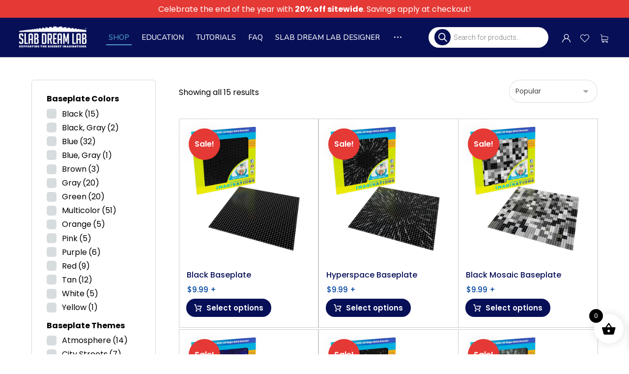

--- FILE ---
content_type: text/html; charset=UTF-8
request_url: https://slabdreamlab.com/shop/?filter_color=black%2Cbubblegum%2Csand
body_size: 74287
content:
<!DOCTYPE html>
				<html lang="en-US" class="no-js">
				<head>

					<meta http-equiv="Content-Type" content="text/html; charset=UTF-8"/>

					<meta name="viewport" content="width=device-width, initial-scale=1.0, minimum-scale=1.0"/><script data-cfasync="false" data-no-defer="1" data-no-minify="1" data-no-optimize="1">var ewww_webp_supported=!1;function check_webp_feature(A,e){var w;e=void 0!==e?e:function(){},ewww_webp_supported?e(ewww_webp_supported):((w=new Image).onload=function(){ewww_webp_supported=0<w.width&&0<w.height,e&&e(ewww_webp_supported)},w.onerror=function(){e&&e(!1)},w.src="data:image/webp;base64,"+{alpha:"UklGRkoAAABXRUJQVlA4WAoAAAAQAAAAAAAAAAAAQUxQSAwAAAARBxAR/Q9ERP8DAABWUDggGAAAABQBAJ0BKgEAAQAAAP4AAA3AAP7mtQAAAA=="}[A])}check_webp_feature("alpha");</script><script data-cfasync="false" data-no-defer="1" data-no-minify="1" data-no-optimize="1">var Arrive=function(c,w){"use strict";if(c.MutationObserver&&"undefined"!=typeof HTMLElement){var r,a=0,u=(r=HTMLElement.prototype.matches||HTMLElement.prototype.webkitMatchesSelector||HTMLElement.prototype.mozMatchesSelector||HTMLElement.prototype.msMatchesSelector,{matchesSelector:function(e,t){return e instanceof HTMLElement&&r.call(e,t)},addMethod:function(e,t,r){var a=e[t];e[t]=function(){return r.length==arguments.length?r.apply(this,arguments):"function"==typeof a?a.apply(this,arguments):void 0}},callCallbacks:function(e,t){t&&t.options.onceOnly&&1==t.firedElems.length&&(e=[e[0]]);for(var r,a=0;r=e[a];a++)r&&r.callback&&r.callback.call(r.elem,r.elem);t&&t.options.onceOnly&&1==t.firedElems.length&&t.me.unbindEventWithSelectorAndCallback.call(t.target,t.selector,t.callback)},checkChildNodesRecursively:function(e,t,r,a){for(var i,n=0;i=e[n];n++)r(i,t,a)&&a.push({callback:t.callback,elem:i}),0<i.childNodes.length&&u.checkChildNodesRecursively(i.childNodes,t,r,a)},mergeArrays:function(e,t){var r,a={};for(r in e)e.hasOwnProperty(r)&&(a[r]=e[r]);for(r in t)t.hasOwnProperty(r)&&(a[r]=t[r]);return a},toElementsArray:function(e){return e=void 0!==e&&("number"!=typeof e.length||e===c)?[e]:e}}),e=(l.prototype.addEvent=function(e,t,r,a){a={target:e,selector:t,options:r,callback:a,firedElems:[]};return this._beforeAdding&&this._beforeAdding(a),this._eventsBucket.push(a),a},l.prototype.removeEvent=function(e){for(var t,r=this._eventsBucket.length-1;t=this._eventsBucket[r];r--)e(t)&&(this._beforeRemoving&&this._beforeRemoving(t),(t=this._eventsBucket.splice(r,1))&&t.length&&(t[0].callback=null))},l.prototype.beforeAdding=function(e){this._beforeAdding=e},l.prototype.beforeRemoving=function(e){this._beforeRemoving=e},l),t=function(i,n){var o=new e,l=this,s={fireOnAttributesModification:!1};return o.beforeAdding(function(t){var e=t.target;e!==c.document&&e!==c||(e=document.getElementsByTagName("html")[0]);var r=new MutationObserver(function(e){n.call(this,e,t)}),a=i(t.options);r.observe(e,a),t.observer=r,t.me=l}),o.beforeRemoving(function(e){e.observer.disconnect()}),this.bindEvent=function(e,t,r){t=u.mergeArrays(s,t);for(var a=u.toElementsArray(this),i=0;i<a.length;i++)o.addEvent(a[i],e,t,r)},this.unbindEvent=function(){var r=u.toElementsArray(this);o.removeEvent(function(e){for(var t=0;t<r.length;t++)if(this===w||e.target===r[t])return!0;return!1})},this.unbindEventWithSelectorOrCallback=function(r){var a=u.toElementsArray(this),i=r,e="function"==typeof r?function(e){for(var t=0;t<a.length;t++)if((this===w||e.target===a[t])&&e.callback===i)return!0;return!1}:function(e){for(var t=0;t<a.length;t++)if((this===w||e.target===a[t])&&e.selector===r)return!0;return!1};o.removeEvent(e)},this.unbindEventWithSelectorAndCallback=function(r,a){var i=u.toElementsArray(this);o.removeEvent(function(e){for(var t=0;t<i.length;t++)if((this===w||e.target===i[t])&&e.selector===r&&e.callback===a)return!0;return!1})},this},i=new function(){var s={fireOnAttributesModification:!1,onceOnly:!1,existing:!1};function n(e,t,r){return!(!u.matchesSelector(e,t.selector)||(e._id===w&&(e._id=a++),-1!=t.firedElems.indexOf(e._id)))&&(t.firedElems.push(e._id),!0)}var c=(i=new t(function(e){var t={attributes:!1,childList:!0,subtree:!0};return e.fireOnAttributesModification&&(t.attributes=!0),t},function(e,i){e.forEach(function(e){var t=e.addedNodes,r=e.target,a=[];null!==t&&0<t.length?u.checkChildNodesRecursively(t,i,n,a):"attributes"===e.type&&n(r,i)&&a.push({callback:i.callback,elem:r}),u.callCallbacks(a,i)})})).bindEvent;return i.bindEvent=function(e,t,r){t=void 0===r?(r=t,s):u.mergeArrays(s,t);var a=u.toElementsArray(this);if(t.existing){for(var i=[],n=0;n<a.length;n++)for(var o=a[n].querySelectorAll(e),l=0;l<o.length;l++)i.push({callback:r,elem:o[l]});if(t.onceOnly&&i.length)return r.call(i[0].elem,i[0].elem);setTimeout(u.callCallbacks,1,i)}c.call(this,e,t,r)},i},o=new function(){var a={};function i(e,t){return u.matchesSelector(e,t.selector)}var n=(o=new t(function(){return{childList:!0,subtree:!0}},function(e,r){e.forEach(function(e){var t=e.removedNodes,e=[];null!==t&&0<t.length&&u.checkChildNodesRecursively(t,r,i,e),u.callCallbacks(e,r)})})).bindEvent;return o.bindEvent=function(e,t,r){t=void 0===r?(r=t,a):u.mergeArrays(a,t),n.call(this,e,t,r)},o};d(HTMLElement.prototype),d(NodeList.prototype),d(HTMLCollection.prototype),d(HTMLDocument.prototype),d(Window.prototype);var n={};return s(i,n,"unbindAllArrive"),s(o,n,"unbindAllLeave"),n}function l(){this._eventsBucket=[],this._beforeAdding=null,this._beforeRemoving=null}function s(e,t,r){u.addMethod(t,r,e.unbindEvent),u.addMethod(t,r,e.unbindEventWithSelectorOrCallback),u.addMethod(t,r,e.unbindEventWithSelectorAndCallback)}function d(e){e.arrive=i.bindEvent,s(i,e,"unbindArrive"),e.leave=o.bindEvent,s(o,e,"unbindLeave")}}(window,void 0),ewww_webp_supported=!1;function check_webp_feature(e,t){var r;ewww_webp_supported?t(ewww_webp_supported):((r=new Image).onload=function(){ewww_webp_supported=0<r.width&&0<r.height,t(ewww_webp_supported)},r.onerror=function(){t(!1)},r.src="data:image/webp;base64,"+{alpha:"UklGRkoAAABXRUJQVlA4WAoAAAAQAAAAAAAAAAAAQUxQSAwAAAARBxAR/Q9ERP8DAABWUDggGAAAABQBAJ0BKgEAAQAAAP4AAA3AAP7mtQAAAA==",animation:"UklGRlIAAABXRUJQVlA4WAoAAAASAAAAAAAAAAAAQU5JTQYAAAD/////AABBTk1GJgAAAAAAAAAAAAAAAAAAAGQAAABWUDhMDQAAAC8AAAAQBxAREYiI/gcA"}[e])}function ewwwLoadImages(e){if(e){for(var t=document.querySelectorAll(".batch-image img, .image-wrapper a, .ngg-pro-masonry-item a, .ngg-galleria-offscreen-seo-wrapper a"),r=0,a=t.length;r<a;r++)ewwwAttr(t[r],"data-src",t[r].getAttribute("data-webp")),ewwwAttr(t[r],"data-thumbnail",t[r].getAttribute("data-webp-thumbnail"));for(var i=document.querySelectorAll("div.woocommerce-product-gallery__image"),r=0,a=i.length;r<a;r++)ewwwAttr(i[r],"data-thumb",i[r].getAttribute("data-webp-thumb"))}for(var n=document.querySelectorAll("video"),r=0,a=n.length;r<a;r++)ewwwAttr(n[r],"poster",e?n[r].getAttribute("data-poster-webp"):n[r].getAttribute("data-poster-image"));for(var o,l=document.querySelectorAll("img.ewww_webp_lazy_load"),r=0,a=l.length;r<a;r++)e&&(ewwwAttr(l[r],"data-lazy-srcset",l[r].getAttribute("data-lazy-srcset-webp")),ewwwAttr(l[r],"data-srcset",l[r].getAttribute("data-srcset-webp")),ewwwAttr(l[r],"data-lazy-src",l[r].getAttribute("data-lazy-src-webp")),ewwwAttr(l[r],"data-src",l[r].getAttribute("data-src-webp")),ewwwAttr(l[r],"data-orig-file",l[r].getAttribute("data-webp-orig-file")),ewwwAttr(l[r],"data-medium-file",l[r].getAttribute("data-webp-medium-file")),ewwwAttr(l[r],"data-large-file",l[r].getAttribute("data-webp-large-file")),null!=(o=l[r].getAttribute("srcset"))&&!1!==o&&o.includes("R0lGOD")&&ewwwAttr(l[r],"src",l[r].getAttribute("data-lazy-src-webp"))),l[r].className=l[r].className.replace(/\bewww_webp_lazy_load\b/,"");for(var s=document.querySelectorAll(".ewww_webp"),r=0,a=s.length;r<a;r++)e?(ewwwAttr(s[r],"srcset",s[r].getAttribute("data-srcset-webp")),ewwwAttr(s[r],"src",s[r].getAttribute("data-src-webp")),ewwwAttr(s[r],"data-orig-file",s[r].getAttribute("data-webp-orig-file")),ewwwAttr(s[r],"data-medium-file",s[r].getAttribute("data-webp-medium-file")),ewwwAttr(s[r],"data-large-file",s[r].getAttribute("data-webp-large-file")),ewwwAttr(s[r],"data-large_image",s[r].getAttribute("data-webp-large_image")),ewwwAttr(s[r],"data-src",s[r].getAttribute("data-webp-src"))):(ewwwAttr(s[r],"srcset",s[r].getAttribute("data-srcset-img")),ewwwAttr(s[r],"src",s[r].getAttribute("data-src-img"))),s[r].className=s[r].className.replace(/\bewww_webp\b/,"ewww_webp_loaded");window.jQuery&&jQuery.fn.isotope&&jQuery.fn.imagesLoaded&&(jQuery(".fusion-posts-container-infinite").imagesLoaded(function(){jQuery(".fusion-posts-container-infinite").hasClass("isotope")&&jQuery(".fusion-posts-container-infinite").isotope()}),jQuery(".fusion-portfolio:not(.fusion-recent-works) .fusion-portfolio-wrapper").imagesLoaded(function(){jQuery(".fusion-portfolio:not(.fusion-recent-works) .fusion-portfolio-wrapper").isotope()}))}function ewwwWebPInit(e){ewwwLoadImages(e),ewwwNggLoadGalleries(e),document.arrive(".ewww_webp",function(){ewwwLoadImages(e)}),document.arrive(".ewww_webp_lazy_load",function(){ewwwLoadImages(e)}),document.arrive("videos",function(){ewwwLoadImages(e)}),"loading"==document.readyState?document.addEventListener("DOMContentLoaded",ewwwJSONParserInit):("undefined"!=typeof galleries&&ewwwNggParseGalleries(e),ewwwWooParseVariations(e))}function ewwwAttr(e,t,r){null!=r&&!1!==r&&e.setAttribute(t,r)}function ewwwJSONParserInit(){"undefined"!=typeof galleries&&check_webp_feature("alpha",ewwwNggParseGalleries),check_webp_feature("alpha",ewwwWooParseVariations)}function ewwwWooParseVariations(e){if(e)for(var t=document.querySelectorAll("form.variations_form"),r=0,a=t.length;r<a;r++){var i=t[r].getAttribute("data-product_variations"),n=!1;try{for(var o in i=JSON.parse(i))void 0!==i[o]&&void 0!==i[o].image&&(void 0!==i[o].image.src_webp&&(i[o].image.src=i[o].image.src_webp,n=!0),void 0!==i[o].image.srcset_webp&&(i[o].image.srcset=i[o].image.srcset_webp,n=!0),void 0!==i[o].image.full_src_webp&&(i[o].image.full_src=i[o].image.full_src_webp,n=!0),void 0!==i[o].image.gallery_thumbnail_src_webp&&(i[o].image.gallery_thumbnail_src=i[o].image.gallery_thumbnail_src_webp,n=!0),void 0!==i[o].image.thumb_src_webp&&(i[o].image.thumb_src=i[o].image.thumb_src_webp,n=!0));n&&ewwwAttr(t[r],"data-product_variations",JSON.stringify(i))}catch(e){}}}function ewwwNggParseGalleries(e){if(e)for(var t in galleries){var r=galleries[t];galleries[t].images_list=ewwwNggParseImageList(r.images_list)}}function ewwwNggLoadGalleries(e){e&&document.addEventListener("ngg.galleria.themeadded",function(e,t){window.ngg_galleria._create_backup=window.ngg_galleria.create,window.ngg_galleria.create=function(e,t){var r=$(e).data("id");return galleries["gallery_"+r].images_list=ewwwNggParseImageList(galleries["gallery_"+r].images_list),window.ngg_galleria._create_backup(e,t)}})}function ewwwNggParseImageList(e){for(var t in e){var r=e[t];if(void 0!==r["image-webp"]&&(e[t].image=r["image-webp"],delete e[t]["image-webp"]),void 0!==r["thumb-webp"]&&(e[t].thumb=r["thumb-webp"],delete e[t]["thumb-webp"]),void 0!==r.full_image_webp&&(e[t].full_image=r.full_image_webp,delete e[t].full_image_webp),void 0!==r.srcsets)for(var a in r.srcsets)nggSrcset=r.srcsets[a],void 0!==r.srcsets[a+"-webp"]&&(e[t].srcsets[a]=r.srcsets[a+"-webp"],delete e[t].srcsets[a+"-webp"]);if(void 0!==r.full_srcsets)for(var i in r.full_srcsets)nggFSrcset=r.full_srcsets[i],void 0!==r.full_srcsets[i+"-webp"]&&(e[t].full_srcsets[i]=r.full_srcsets[i+"-webp"],delete e[t].full_srcsets[i+"-webp"])}return e}check_webp_feature("alpha",ewwwWebPInit);</script><meta name='robots' content='index, follow, max-image-preview:large, max-snippet:-1, max-video-preview:-1' />

	<!-- This site is optimized with the Yoast SEO Premium plugin v25.7.1 (Yoast SEO v26.6) - https://yoast.com/wordpress/plugins/seo/ -->
	<title>Slab Dream Lab Shop - Secure &amp; Vibrant Baseplates</title>
	<meta name="description" content="Shop a variety of secure and vibrant baseplates at Slab Dream Lab&#039;s. Find the perfect foundation for your brick building projects today." />
	<link rel="canonical" href="https://slabdreamlab.com/shop/" />
	<meta property="og:locale" content="en_US" />
	<meta property="og:type" content="article" />
	<meta property="og:title" content="Slab Dream Lab Shop - Secure &amp; Vibrant Baseplates" />
	<meta property="og:description" content="Shop a variety of secure and vibrant baseplates at Slab Dream Lab&#039;s. Find the perfect foundation for your brick building projects today." />
	<meta property="og:url" content="https://slabdreamlab.com/shop/" />
	<meta property="og:site_name" content="Slab Dream Lab" />
	<meta property="article:publisher" content="https://www.facebook.com/slabdreamlab" />
	<meta property="article:modified_time" content="2024-05-20T13:27:03+00:00" />
	<meta property="og:image" content="https://slabdreamlab.com/wp-content/uploads/2024/10/sdl-featured.jpg" />
	<meta property="og:image:width" content="1200" />
	<meta property="og:image:height" content="675" />
	<meta property="og:image:type" content="image/jpeg" />
	<meta name="twitter:card" content="summary_large_image" />
	<meta name="twitter:site" content="@SlabDreamLab" />
	<script type="application/ld+json" class="yoast-schema-graph">{"@context":"https://schema.org","@graph":[{"@type":"WebPage","@id":"https://slabdreamlab.com/shop/","url":"https://slabdreamlab.com/shop/","name":"Slab Dream Lab Shop - Secure & Vibrant Baseplates","isPartOf":{"@id":"https://slabdreamlab.com/#website"},"primaryImageOfPage":{"@id":"https://slabdreamlab.com/shop/#primaryimage"},"image":{"@id":"https://slabdreamlab.com/shop/#primaryimage"},"thumbnailUrl":"https://slabdreamlab.com/wp-content/uploads/2024/04/SDL07001SBK100110-Black-S01-C-1.jpg","datePublished":"2019-03-18T19:46:45+00:00","dateModified":"2024-05-20T13:27:03+00:00","description":"Shop a variety of secure and vibrant baseplates at Slab Dream Lab's. Find the perfect foundation for your brick building projects today.","breadcrumb":{"@id":"https://slabdreamlab.com/shop/#breadcrumb"},"inLanguage":"en-US","potentialAction":[{"@type":"ReadAction","target":["https://slabdreamlab.com/shop/"]}]},{"@type":"ImageObject","inLanguage":"en-US","@id":"https://slabdreamlab.com/shop/#primaryimage","url":"https://slabdreamlab.com/wp-content/uploads/2024/04/SDL07001SBK100110-Black-S01-C-1.jpg","contentUrl":"https://slabdreamlab.com/wp-content/uploads/2024/04/SDL07001SBK100110-Black-S01-C-1.jpg","width":1200,"height":1200},{"@type":"BreadcrumbList","@id":"https://slabdreamlab.com/shop/#breadcrumb","itemListElement":[{"@type":"ListItem","position":1,"name":"Home","item":"https://slabdreamlab.com/"},{"@type":"ListItem","position":2,"name":"Shop"}]},{"@type":"WebSite","@id":"https://slabdreamlab.com/#website","url":"https://slabdreamlab.com/","name":"Slab Dream Lab","description":"Supporting The Biggest Imaginations","publisher":{"@id":"https://slabdreamlab.com/#organization"},"potentialAction":[{"@type":"SearchAction","target":{"@type":"EntryPoint","urlTemplate":"https://slabdreamlab.com/?s={search_term_string}"},"query-input":{"@type":"PropertyValueSpecification","valueRequired":true,"valueName":"search_term_string"}}],"inLanguage":"en-US"},{"@type":"Organization","@id":"https://slabdreamlab.com/#organization","name":"Slab Dream Lab","url":"https://slabdreamlab.com/","logo":{"@type":"ImageObject","inLanguage":"en-US","@id":"https://slabdreamlab.com/#/schema/logo/image/","url":"https://slabdreamlab.com/wp-content/uploads/2024/10/sdl-sq.jpg","contentUrl":"https://slabdreamlab.com/wp-content/uploads/2024/10/sdl-sq.jpg","width":615,"height":615,"caption":"Slab Dream Lab"},"image":{"@id":"https://slabdreamlab.com/#/schema/logo/image/"},"sameAs":["https://www.facebook.com/slabdreamlab","https://x.com/SlabDreamLab","https://www.youtube.com/@slabdreamlab203","https://www.instagram.com/slabdreamlab/","https://www.pinterest.com/slabdreamlab/","https://www.linkedin.com/company/slabdreamlab/"],"description":"Your most extraordinary build begins on a SLAB, the largest, strongest, baseplate system for LEGO® creators. Discover the solid, dependable base for the biggest, best project you can dream up. Better design means phenomenal strength, rigidity and grip – bricks and figs stay put on the plate, wherever you put them. Big sizes, rich colors, and super-detailed custom graphics set the stage for your most epic productions. Our education-themed SLAB baseplates provide the foundation for a different kind of lesson plan. From our large scale map SLABS, interactive STEM lessons, and fully custom graphics, SLABS help teachers and students engage in practical, active learning in classrooms all over the world. Welcome to the SLAB Dream Lab, where you can build anything you can imagine.","email":"info@slabdreamlab.com","telephone":"+18778824438","legalName":"Slab Dream Lab"}]}</script>
	<!-- / Yoast SEO Premium plugin. -->


<link rel='dns-prefetch' href='//www.google.com' />
<link rel='dns-prefetch' href='//fonts.googleapis.com' />
<link rel='dns-prefetch' href='//www.googletagmanager.com' />
<link href='https://fonts.gstatic.com' crossorigin rel='preconnect' />
<style id='wp-img-auto-sizes-contain-inline-css'>
img:is([sizes=auto i],[sizes^="auto," i]){contain-intrinsic-size:3000px 1500px}
/*# sourceURL=wp-img-auto-sizes-contain-inline-css */
</style>
<link rel='stylesheet' id='codevz-plus-wpbakery-css' href='https://slabdreamlab.com/wp-content/plugins/codevz-plus/assets/css/wpbakery.css?ver=6.9' media='all' />
<link rel='stylesheet' id='addify_csp_front_css-css' href='https://slabdreamlab.com/wp-content/plugins/role-based-pricing-for-woocommerce//assets/css/addify_csp_front_css.css?ver=1.0' media='all' />
<link rel='stylesheet' id='easy-autocomplete-css' href='https://slabdreamlab.com/wp-content/plugins/woocommerce-products-filter/js/easy-autocomplete/easy-autocomplete.min.css?ver=3.3.7.1' media='all' />
<link rel='stylesheet' id='easy-autocomplete-theme-css' href='https://slabdreamlab.com/wp-content/plugins/woocommerce-products-filter/js/easy-autocomplete/easy-autocomplete.themes.min.css?ver=3.3.7.1' media='all' />
<style id='classic-theme-styles-inline-css'>
/*! This file is auto-generated */
.wp-block-button__link{color:#fff;background-color:#32373c;border-radius:9999px;box-shadow:none;text-decoration:none;padding:calc(.667em + 2px) calc(1.333em + 2px);font-size:1.125em}.wp-block-file__button{background:#32373c;color:#fff;text-decoration:none}
/*# sourceURL=/wp-includes/css/classic-themes.min.css */
</style>
<link rel='stylesheet' id='codevz-blocks-css' href='https://slabdreamlab.com/wp-content/themes/xtra/assets/css/blocks.css?ver=6.9' media='all' />
<link rel='stylesheet' id='cz-icons-pack-css' href='https://slabdreamlab.com/wp-content/plugins/codevz-plus/admin/fields/codevz_fields/icons/czicons.css?ver=5.4' media='all' />
<link rel='stylesheet' id='wpa-css-css' href='https://slabdreamlab.com/wp-content/plugins/honeypot/includes/css/wpa.css?ver=2.3.04' media='all' />
<link rel='stylesheet' id='dashicons-css' href='https://slabdreamlab.com/wp-includes/css/dashicons.min.css?ver=6.9' media='all' />
<link rel='stylesheet' id='google-fonts-css' href='//fonts.googleapis.com/css2?family=Inter:wght@300;400;500;600;700&#038;family=Lato:wght@300;400;500;700;900&#038;family=Josefin+Sans:wght@100;200;300;400;500;600;700&#038;family=Jost:wght@300;400;500;600;700&#038;family=Roboto:wght@300;400;500;600;700;800;900&#038;display=swap' media='all' />
<link rel='stylesheet' id='sprw-frontend-style-css' href='https://slabdreamlab.com/wp-content/plugins/smart-product-review/css/frontend-style.css?ver=2.0.3' media='all' />
<style id='sprw-frontend-style-inline-css'>

               .sprw-template-one.sprw-slider .bx-controls.bx-has-controls-direction .bx-prev ,
.sprw-template-one.sprw-slider .bx-controls.bx-has-controls-direction .bx-next {
    background-color: #1e73be;
}
.sprw-template-one.sprw-slider .bx-wrapper .bx-pager.bx-default-pager a.active, 
.sprw-template-one.sprw-slider .bx-wrapper .bx-pager.bx-default-pager a:hover {
    background:  #1e73be !important;
}
.sprw-template-one span.sprw-star-icon {
    color: #1e73be ;
}
.sprw-template-one .sprw-star-rating .sprw-star ,
.sprw-template-one a.woocommerce-review-link:hover,
.summary .sprw-rating-container.sprw-template-one .sprw-rating-info-wrap .sprw-review-link-wrap a.woocommerce-review-link:hover {
    color: #1e73be;
}
.sprw-template-one .sprw-outer-meta-wrapper .sprw-badge-wrap{
    background-color: #1e73be;
}
.woocommerce .sprw-template-one .star-rating span {
    color: #1e73be;
}
.sprw-template-one .sprw-review-form-button,
.woocommerce .sprw-template-one #review_form #respond .form-submit input,
.sprw-template-one .qq-upload-button {
    background: #1e73be;
}
.sprw-template-one .sprw-rating-bar-wrap .sb_progress .sb_bar {
    background-color: #1e73be !important;
}
.sprw-template-one .sprw-image-link-wrap a:hover {
    color: #1e73be;
}
.woocommerce .sprw-template-two .star-rating span {
    color: #1e73be;
}
.sprw-template-two .sprw-rating-bar-wrap .sb_progress .sb_bar {
    background-color: #1e73be !important;
}
.sprw-star-rating .sprw-star {
    color: #1e73be;
   
}
span.sprw-star-icon {
    color: #1e73be;
}
.woocommerce .sprw-template-four  .sprw-average-rating-wrap .sprw-number-outer-wrap .star-rating span {
    color: #1e73be;
}
.sprw-template-four .sprw-number-outer-wrap .sprw-star-rating .sprw-star {
    color: #1e73be;
}
.sprw-template-three.sprw-slider .bx-controls.bx-has-controls-direction .bx-prev ,
.sprw-template-three.sprw-slider .bx-controls.bx-has-controls-direction .bx-next {
    background-color: #1e73be;
}
.sprw-template-three.sprw-slider .bx-wrapper .bx-pager.bx-default-pager a.active, 
.sprw-template-three.sprw-slider .bx-wrapper .bx-pager.bx-default-pager a:hover {
    background: #1e73be !important;
}
.sprw-template-three span.sprw-star-icon i,
.sprw-template-three span.sprw-star-icon {
    color: #1e73be ;
}
.sprw-template-three a.woocommerce-review-link:hover,
.summary .sprw-rating-container.sprw-template-three .sprw-rating-info-wrap .sprw-review-link-wrap a.woocommerce-review-link:hover {
    color: #1e73be;
}
.sprw-template-three .sprw-image-link-wrap a:hover,
.woocommerce .sprw-template-three .star-rating span {
    color: #1e73be;
}
.sprw-template-three .sprw-gdpr-wrap input[type='checkbox']:checked::after, 
.sprw-template-three .sprw-label-wrap .sprw-switch .sprw-field-wrap input[type='checkbox']:checked::after, 
.sprw-template-three .sprw-forms-content .comment-form label input[type='checkbox']:checked::after{
    background-color: #1e73be;
}
.sprw-template-three .sprw-review-form-button,
.woocommerce .sprw-template-three #review_form #respond .form-submit input,
.sprw-template-three .qq-upload-button {
    background: #1e73be;
}
.sprw-template-three .sprw-gdpr-wrap input[type='checkbox']:checked::after,
.sprw-template-three .sprw-forms-content .comment-form label input[type='radio']:checked::before,
.sprw-template-three .sprw-label-wrap .sprw-switch .sprw-field-wrap input[type='checkbox']:checked::after, 
.sprw-template-three .sprw-forms-content .comment-form label input[type='checkbox']:checked:after{
    background-color: #1e73be;
         border-color: #1e73be;
}
.woocommerce .sprw-template-three p.stars a {
    color: #1e73be;
}
.sprw-template-three .sprw-inner-paginate li a.sprw-current-page,
.sprw-template-three .sprw-inner-paginate li a:hover {
    background-color: #1e73be;
}
.sprw-template-three .sprw-rating-bar-wrap .sb_progress .sb_bar {
    background-color: #1e73be !important;
}
.sprw-template-three .sprw-outer-meta-wrapper .sprw-badge-wrap{
    color: #1e73be;
}
.sprw-template-four.sprw-slider .bx-controls.bx-has-controls-direction .bx-prev ,
.sprw-template-four.sprw-slider .bx-controls.bx-has-controls-direction .bx-next {
    background-color: #1e73be;
}
.sprw-template-four.sprw-slider .bx-wrapper .bx-pager.bx-default-pager a.active, 
.sprw-template-four.sprw-slider .bx-wrapper .bx-pager.bx-default-pager a:hover {
    background: #1e73be !important;
}
.sprw-template-four span.sprw-star-icon {
    color: #1e73be ;
}
.sprw-template-four a.sprw-load-more-trigger {
    border: 2px solid #1e73be;
}

.sprw-template-four a.sprw-load-more-trigger:hover {
    background-color: #1e73be;
    border-color: #1e73be;
}
.sprw-template-four .sprw-average-rating-wrap .sprw-number-outer-wrap {
    background: #1e73be;
}
.woocommerce .sprw-template-four .star-rating span {
    color: #1e73be;
}
.woocommerce .sprw-template-four p.stars a {
    color: #1e73be;
}
.sprw-template-four .sprw-gdpr-wrap input[type='checkbox']:checked::after, 
.sprw-template-four .sprw-label-wrap .sprw-switch .sprw-field-wrap input[type='checkbox']:checked::after, 
.sprw-template-four .sprw-forms-content .comment-form label input[type=checkbox]:checked:after {
    border-color: #1e73be;
    background-color: #1e73be;
}
.sprw-template-four .sprw-forms-content .comment-form label input[type='radio']:checked::before{
    border-color: #1e73be;
}
.sprw-template-four .sprw-forms-content .comment-form label input[type='radio']:checked:after {
    background-color: #1e73be;
}
.sprw-template-four .sprw-star-rating .sprw-star,
.sprw-template-four #comments .sprw-list-img-wrap .sprw-image-link-wrap a:hover {
    color: #1e73be;
}
.sprw-template-four .sprw-outer-meta-wrapper .sprw-badge-wrap {
    background-color: #1e73be;
  
}
.sprw-template-four .sprw-review-form-button,
.woocommerce .sprw-template-four #review_form #respond .form-submit input,
.sprw-template-four .qq-upload-button {
    background: #1e73be;
}
.sprw-template-four a.sprw-vote-trigger {
    border: 2px solid #1e73be;
}
.sprw-template-four .sprw-inner-paginate li a.sprw-current-page,
.sprw-template-four a.sprw-vote-trigger:hover span.lnr.lnr-thumbs-down,
.sprw-template-four a.sprw-vote-trigger:hover span.lnr.lnr-thumbs-up,
.sprw-template-four .sprw-inner-paginate li a:hover,
.sprw-template-four a.sprw-vote-trigger:hover {
    background-color: #1e73be;
}
.sprw-template-four .sprw-rating-bar-wrap .sb_progress .sb_bar {
    background-color: #1e73be !important;
}
.sprw-template-five.sprw-slider .bx-controls.bx-has-controls-direction .bx-prev ,
.sprw-template-five.sprw-slider .bx-controls.bx-has-controls-direction .bx-next {
    background-color: #1e73be;
}
.sprw-template-five.sprw-slider .bx-wrapper .bx-pager.bx-default-pager a.active, 
.sprw-template-five.sprw-slider .bx-wrapper .bx-pager.bx-default-pager a:hover {
    background: #1e73be !important;
}
.sprw-template-five span.sprw-star-icon {
    color: #1e73be ;
}
.sprw-template-five .sprw-star-rating .sprw-star,
.sprw-template-five a.woocommerce-review-link:hover,
.summary .sprw-rating-container.sprw-template-five .sprw-rating-info-wrap .sprw-review-link-wrap a.woocommerce-review-link:hover {
    color: #1e73be;
}
.woocommerce .sprw-template-five .star-rating span {
    color: #1e73be;
}
.woocommerce .sprw-template-five #review_form #respond .form-submit input,
.sprw-template-five .qq-upload-button {
    background: #1e73be;
 
}
.sprw-template-five .sprw-gdpr-wrap input[type='checkbox']:checked::after,
.sprw-template-five .sprw-forms-content .comment-form label input[type='radio']:checked::before,
.sprw-template-five .sprw-label-wrap .sprw-switch .sprw-field-wrap input[type='checkbox']:checked::after, 
.sprw-template-five .sprw-forms-content .comment-form label input[type=checkbox]:checked:after{
    background-color: #1e73be;
    border-color: #1e73be;
}

.woocommerce .sprw-template-five p.stars a {
    color: #1e73be;
}
.sprw-template-five .sprw-upvote-wrap.sprw-common-wrap .sprw-vote-trigger:hover{
    background-color: #1e73be;
    color: #fff;
}
.sprw-template-five .sprw-inner-paginate li a.sprw-current-page,
.sprw-template-five .sprw-inner-paginate li a:hover {
    background-color: #1e73be;
    color: #fff;
    border-color: #1e73be;
}
.sprw-template-five .sprw-rating-bar-wrap .sb_progress .sb_bar {
    background-color: #1e73be !important;
}

/*# sourceURL=sprw-frontend-style-inline-css */
</style>
<link rel='stylesheet' id='elegant-icons-css' href='https://slabdreamlab.com/wp-content/plugins/smart-product-review/css/elegant-icons.css?ver=2.0.3' media='all' />
<link rel='stylesheet' id='linear-css' href='https://slabdreamlab.com/wp-content/plugins/smart-product-review/css/linear-style.css?ver=2.0.3' media='all' />
<link rel='stylesheet' id='prettyphoto-css' href='https://slabdreamlab.com/wp-content/plugins/js_composer/assets/lib/vendor/prettyphoto/css/prettyPhoto.min.css?ver=8.7.2' media='all' />
<link rel='stylesheet' id='fontawesome-css' href='https://slabdreamlab.com/wp-content/plugins/smart-product-review/css/fontawesome.css?ver=2.0.3' media='all' />
<link rel='stylesheet' id='solid-css' href='https://slabdreamlab.com/wp-content/plugins/smart-product-review/css/solid.css?ver=2.0.3' media='all' />
<link rel='stylesheet' id='regular-css' href='https://slabdreamlab.com/wp-content/plugins/smart-product-review/css/regular.css?ver=2.0.3' media='all' />
<link rel='stylesheet' id='jquery-bxslider-css' href='https://slabdreamlab.com/wp-content/plugins/smart-product-review/css/jquery.bxslider.css?ver=2.0.3' media='all' />
<link rel='stylesheet' id='fileuploader-css' href='https://slabdreamlab.com/wp-content/plugins/smart-product-review/css/fileuploader.css?ver=6.9' media='all' />
<link rel='stylesheet' id='dropdown-min-css' href='https://slabdreamlab.com/wp-content/plugins/smart-product-review/css/dropdown.min.css?ver=6.9' media='all' />
<link rel='stylesheet' id='transition-min-css' href='https://slabdreamlab.com/wp-content/plugins/smart-product-review/css/transition.min.css?ver=6.9' media='all' />
<link rel='stylesheet' id='woof-css' href='https://slabdreamlab.com/wp-content/plugins/woocommerce-products-filter/css/front.css?ver=3.3.7.1' media='all' />
<style id='woof-inline-css'>

.woof_products_top_panel li span, .woof_products_top_panel2 li span{background: url(https://slabdreamlab.com/wp-content/plugins/woocommerce-products-filter/img/delete.png);background-size: 14px 14px;background-repeat: no-repeat;background-position: right;}
.woof_edit_view{
                    display: none;
                }


/*# sourceURL=woof-inline-css */
</style>
<link rel='stylesheet' id='chosen-drop-down-css' href='https://slabdreamlab.com/wp-content/plugins/woocommerce-products-filter/js/chosen/chosen.min.css?ver=3.3.7.1' media='all' />
<link rel='stylesheet' id='plainoverlay-css' href='https://slabdreamlab.com/wp-content/plugins/woocommerce-products-filter/css/plainoverlay.css?ver=3.3.7.1' media='all' />
<link rel='stylesheet' id='icheck-jquery-color-flat-css' href='https://slabdreamlab.com/wp-content/plugins/woocommerce-products-filter/js/icheck/skins/flat/_all.css?ver=3.3.7.1' media='all' />
<link rel='stylesheet' id='icheck-jquery-color-square-css' href='https://slabdreamlab.com/wp-content/plugins/woocommerce-products-filter/js/icheck/skins/square/_all.css?ver=3.3.7.1' media='all' />
<link rel='stylesheet' id='icheck-jquery-color-minimal-css' href='https://slabdreamlab.com/wp-content/plugins/woocommerce-products-filter/js/icheck/skins/minimal/_all.css?ver=3.3.7.1' media='all' />
<link rel='stylesheet' id='woof_by_author_html_items-css' href='https://slabdreamlab.com/wp-content/plugins/woocommerce-products-filter/ext/by_author/css/by_author.css?ver=3.3.7.1' media='all' />
<link rel='stylesheet' id='woof_by_backorder_html_items-css' href='https://slabdreamlab.com/wp-content/plugins/woocommerce-products-filter/ext/by_backorder/css/by_backorder.css?ver=3.3.7.1' media='all' />
<link rel='stylesheet' id='woof_by_instock_html_items-css' href='https://slabdreamlab.com/wp-content/plugins/woocommerce-products-filter/ext/by_instock/css/by_instock.css?ver=3.3.7.1' media='all' />
<link rel='stylesheet' id='woof_by_onsales_html_items-css' href='https://slabdreamlab.com/wp-content/plugins/woocommerce-products-filter/ext/by_onsales/css/by_onsales.css?ver=3.3.7.1' media='all' />
<link rel='stylesheet' id='woof_by_sku_html_items-css' href='https://slabdreamlab.com/wp-content/plugins/woocommerce-products-filter/ext/by_sku/css/by_sku.css?ver=3.3.7.1' media='all' />
<link rel='stylesheet' id='woof_by_text_html_items-css' href='https://slabdreamlab.com/wp-content/plugins/woocommerce-products-filter/ext/by_text/assets/css/front.css?ver=3.3.7.1' media='all' />
<link rel='stylesheet' id='woof_color_html_items-css' href='https://slabdreamlab.com/wp-content/plugins/woocommerce-products-filter/ext/color/css/html_types/color.css?ver=3.3.7.1' media='all' />
<link rel='stylesheet' id='woof_image_html_items-css' href='https://slabdreamlab.com/wp-content/plugins/woocommerce-products-filter/ext/image/css/html_types/image.css?ver=3.3.7.1' media='all' />
<link rel='stylesheet' id='woof_label_html_items-css' href='https://slabdreamlab.com/wp-content/plugins/woocommerce-products-filter/ext/label/css/html_types/label.css?ver=3.3.7.1' media='all' />
<link rel='stylesheet' id='woof_quick_search_html_items-css' href='https://slabdreamlab.com/wp-content/plugins/woocommerce-products-filter/ext/quick_search/css/quick_search.css?ver=3.3.7.1' media='all' />
<link rel='stylesheet' id='woof_select_hierarchy_html_items-css' href='https://slabdreamlab.com/wp-content/plugins/woocommerce-products-filter/ext/select_hierarchy/css/html_types/select_hierarchy.css?ver=3.3.7.1' media='all' />
<link rel='stylesheet' id='woof_select_radio_check_html_items-css' href='https://slabdreamlab.com/wp-content/plugins/woocommerce-products-filter/ext/select_radio_check/css/html_types/select_radio_check.css?ver=3.3.7.1' media='all' />
<link rel='stylesheet' id='woof_slider_html_items-css' href='https://slabdreamlab.com/wp-content/plugins/woocommerce-products-filter/ext/slider/css/html_types/slider.css?ver=3.3.7.1' media='all' />
<link rel='stylesheet' id='woof_sd_html_items_checkbox-css' href='https://slabdreamlab.com/wp-content/plugins/woocommerce-products-filter/ext/smart_designer/css/elements/checkbox.css?ver=3.3.7.1' media='all' />
<link rel='stylesheet' id='woof_sd_html_items_radio-css' href='https://slabdreamlab.com/wp-content/plugins/woocommerce-products-filter/ext/smart_designer/css/elements/radio.css?ver=3.3.7.1' media='all' />
<link rel='stylesheet' id='woof_sd_html_items_switcher-css' href='https://slabdreamlab.com/wp-content/plugins/woocommerce-products-filter/ext/smart_designer/css/elements/switcher.css?ver=3.3.7.1' media='all' />
<link rel='stylesheet' id='woof_sd_html_items_color-css' href='https://slabdreamlab.com/wp-content/plugins/woocommerce-products-filter/ext/smart_designer/css/elements/color.css?ver=3.3.7.1' media='all' />
<link rel='stylesheet' id='woof_sd_html_items_tooltip-css' href='https://slabdreamlab.com/wp-content/plugins/woocommerce-products-filter/ext/smart_designer/css/tooltip.css?ver=3.3.7.1' media='all' />
<link rel='stylesheet' id='woof_sd_html_items_front-css' href='https://slabdreamlab.com/wp-content/plugins/woocommerce-products-filter/ext/smart_designer/css/front.css?ver=3.3.7.1' media='all' />
<link rel='stylesheet' id='woof-switcher23-css' href='https://slabdreamlab.com/wp-content/plugins/woocommerce-products-filter/css/switcher.css?ver=3.3.7.1' media='all' />
<link rel='stylesheet' id='woocommerce-layout-css' href='https://slabdreamlab.com/wp-content/plugins/woocommerce/assets/css/woocommerce-layout.css?ver=10.4.3' media='all' />
<link rel='stylesheet' id='woocommerce-smallscreen-css' href='https://slabdreamlab.com/wp-content/plugins/woocommerce/assets/css/woocommerce-smallscreen.css?ver=10.4.3' media='only screen and (max-width: 768px)' />
<link rel='stylesheet' id='woocommerce-general-css' href='https://slabdreamlab.com/wp-content/plugins/woocommerce/assets/css/woocommerce.css?ver=10.4.3' media='all' />
<style id='woocommerce-inline-inline-css'>
.woocommerce form .form-row .required { visibility: visible; }
/*# sourceURL=woocommerce-inline-inline-css */
</style>
<link rel='stylesheet' id='select2-css' href='https://slabdreamlab.com/wp-content/plugins/woocommerce/assets/css/select2.css?ver=10.4.3' media='all' />
<link rel='stylesheet' id='lightslider-css' href='https://slabdreamlab.com/wp-content/plugins/woocommerce-side-cart-premium/assets/library/lightslider/css/lightslider.css?ver=1.0' media='all' />
<link rel='stylesheet' id='xoo-wsc-fonts-css' href='https://slabdreamlab.com/wp-content/plugins/woocommerce-side-cart-premium/assets/css/xoo-wsc-fonts.css?ver=4.3' media='all' />
<link rel='stylesheet' id='xoo-wsc-style-css' href='https://slabdreamlab.com/wp-content/plugins/woocommerce-side-cart-premium/assets/css/xoo-wsc-style.css?ver=4.3' media='all' />
<style id='xoo-wsc-style-inline-css'>
a.xoo-wsc-ft-btn:nth-child(3){
		grid-column: 1/-1;
	}
.xoo-wsc-sp-left-col img, .xoo-wsc-sp-left-col{
	max-width: 80px;
}

.xoo-wsc-sp-right-col{
	font-size: 14px;
}

.xoo-wsc-sp-container, .xoo-wsc-dr-sp{
	background-color: #eee;
}


.xoo-wsc-ft-buttons-cont a.xoo-wsc-ft-btn, .xoo-wsc-markup .xoo-wsc-btn, .xoo-wsc-markup .woocommerce-shipping-calculator button[type="submit"] {
	background-color: #f93e3e;
	color: #ffffff;
	border: 2px solid #ffffff;
	padding: 10px 20px;
}

.xoo-wsc-ft-buttons-cont a.xoo-wsc-ft-btn:hover, .xoo-wsc-markup .xoo-wsc-btn:hover, .xoo-wsc-markup .woocommerce-shipping-calculator button[type="submit"]:hover {
	background-color: #ffffff;
	color: #000000;
	border: 2px solid #000000;
}


 

.xoo-wsc-footer{
	background-color: #ffffff;
	color: #000000;
	padding: 10px 20px;
	box-shadow: 0 -5px 10px #0000001a;
}

.xoo-wsc-footer, .xoo-wsc-footer a, .xoo-wsc-footer .amount{
	font-size: 15px;
}

.xoo-wsc-ft-buttons-cont{
	grid-template-columns: 2fr 2fr;
}

.xoo-wsc-basket{
	bottom: 12px;
	right: 1px;
	background-color: #ffffff;
	color: #000000;
	box-shadow: 0px 0px 15px 2px #0000001a;
	border-radius: 50%;
	display: flex;
	width: 60px;
	height: 60px;
}


.xoo-wsc-bki{
	font-size: 30px}

.xoo-wsc-items-count{
	top: -10px;
	left: -10px;
}

.xoo-wsc-items-count{
	background-color: #000000;
	color: #ffffff;
}

.xoo-wsc-container, .xoo-wsc-slider, .xoo-wsc-drawer{
	max-width: 400px;
	right: -400px;
	top: 0;bottom: 0;
	bottom: 0;
	font-family: }

.xoo-wsc-drawer{
	max-width: 350px;
}

.xoo-wsc-cart-active .xoo-wsc-container, .xoo-wsc-slider-active .xoo-wsc-slider{
	right: 0;
}

.xoo-wsc-drawer-active .xoo-wsc-drawer{
	right: 400px;
}
.xoo-wsc-drawer{
	right: 0;
}


.xoo-wsc-cart-active .xoo-wsc-basket{
	right: 400px;
}

span.xoo-wsch-close, .xoo-wscdh-close {
    font-size: 16px;
    right: 10px;
}

.xoo-wsch-top{
	justify-content: center;
}

.xoo-wsch-text{
	font-size: 20px;
}

.xoo-wsc-header, .xoo-wsc-drawer-header{
	color: #000000;
	background-color: #ffffff;
	border-bottom: 2px solid #eee;
}

.xoo-wsc-bar{
	background-color: #f0f0f0}

span.xoo-wsc-bar-filled{
	background-color: #000000}

.xoo-wsc-body{
	background-color: #f8f9fa;
}

.xoo-wsc-body, .xoo-wsc-body span.amount, .xoo-wsc-body a{
	font-size: 16px;
	color: #000000;
}

.xoo-wsc-product, .xoo-wsc-sp-product{
	padding: 15px 20px;
	margin: 10px 15px;
	border-radius: 5px;
	box-shadow: 0 2px 2px #00000005;
	background-color: #ffffff;
}

.xoo-wsc-body .xoo-wsc-ft-totals{
	padding: 15px 20px;
	margin: 10px 15px;
}

.xoo-wsc-product-cont{
	padding: 10px 10px;
}

.xoo-wsc-pattern-row .xoo-wsc-img-col{
	width: 28%;
}

.xoo-wsc-pattern-card .xoo-wsc-img-col img{
	max-width: 100%;
	display: table;
	margin: 0 auto;
}
.xoo-wsc-pattern-row .xoo-wsc-sum-col{
	width: 72%;
}

.xoo-wsc-pattern-card .xoo-wsc-product-cont{
	width: 50% 
}
.xoo-wsc-pattern-card .xoo-wsc-product{
	border: 0;
	box-shadow: 0px 10px 15px -12px #0000001a;
}
.xoo-wsc-pattern-card .xoo-wsc-img-col{
	background-color: #eee;
}
.xoo-wsc-sm-front{
	background-color: #eee;
}
.xoo-wsc-pattern-card, .xoo-wsc-sm-front{
	border-bottom-left-radius: 5px;
	border-bottom-right-radius: 5px;
}
.xoo-wsc-pattern-card, .xoo-wsc-img-col img, .xoo-wsc-img-col{
	border-top-left-radius: 5px;
	border-top-right-radius: 5px;
}
.xoo-wsc-sm-back{
	background-color: #fff;
}
.xoo-wsc-sm-front, .xoo-wsc-sm-back{
	color: #000;
}

.xoo-wsc-sum-col{
	justify-content: center;
}

/***** Quantity *****/

.xoo-wsc-qty-box{
	max-width: 75px;
}

.xoo-wsc-qty-box.xoo-wsc-qtb-square{
	border-color: #000000;
}

input[type="number"].xoo-wsc-qty{
	border-color: #000000;
	background-color: #ffffff;
	color: #000000;
	height: 28px;
	line-height: 28px;
}

input[type="number"].xoo-wsc-qty, .xoo-wsc-qtb-square{
	border-width: 1px;
	border-style: solid;
}
.xoo-wsc-chng{
	background-color: #ffffff;
	color: #000000;
	width: 20px;
}

.xoo-wsc-qtb-circle .xoo-wsc-chng{
	height: 20px;
	line-height: 20px;
}

/** Shortcode **/
.xoo-wsc-sc-count{
	background-color: #000000;
	color: #ffffff;
}

.xoo-wsc-sc-bki{
	font-size: 28px;
	color: 28;
}
.xoo-wsc-sc-cont{
	color: #000000;
}

.xoo-wsc-sp-column li.xoo-wsc-sp-prod-cont{
	width: 50%;
}



.magictime {
    animation-duration: 0.5s;
}


span.xoo-wsc-dtg-icon{
	right: calc(100% - 11px );
}


.xoo-wsc-sp-product{
	background-color: #fff;
}


@media only screen and (max-width: 600px) {
	.xoo-wsc-basket {
	    width: 40px;
	    height: 40px;
	}

	.xoo-wsc-bki {
	    font-size: 20px;
	}

	span.xoo-wsc-items-count {
	    width: 17px;
	    height: 17px;
	    line-height: 17px;
	    top: -7px;
	    left: -7px;
	}
}



.xoo-wsc-product dl.variation {
	display: block;
}

span.xoo-wsc-gift-ban{
	background-color: #f93e3e;
	color: #ffffff;
}
/*# sourceURL=xoo-wsc-style-inline-css */
</style>
<link rel='stylesheet' id='dgwt-wcas-style-css' href='https://slabdreamlab.com/wp-content/plugins/ajax-search-for-woocommerce-premium/assets/css/style.min.css?ver=1.32.1' media='all' />
<link rel='stylesheet' id='codevz-css' href='https://slabdreamlab.com/wp-content/themes/xtra/assets/css/core.css?ver=5.3' media='all' />
<link rel='stylesheet' id='codevz-laptop-css' href='https://slabdreamlab.com/wp-content/themes/xtra/assets/css/core-laptop.css?ver=5.3' media='screen and (max-width: 1024px)' />
<link rel='stylesheet' id='codevz-tablet-css' href='https://slabdreamlab.com/wp-content/themes/xtra/assets/css/core-tablet.css?ver=5.3' media='screen and (max-width: 768px)' />
<link rel='stylesheet' id='codevz-mobile-css' href='https://slabdreamlab.com/wp-content/themes/xtra/assets/css/core-mobile.css?ver=5.3' media='screen and (max-width: 480px)' />
<link rel='stylesheet' id='google-font-nunito-css' href='https://fonts.googleapis.com/css?family=Nunito%3A200%2C300%2C400%2C500%2C600%2C700%2C800%2C900%27&#038;ver=6.9' media='all' />
<link rel='stylesheet' id='google-font-poppins-css' href='https://fonts.googleapis.com/css?family=Poppins%3A100%2C200%2C300%2C400%2C500%2C600%2C700%2C800%2C900%27&#038;ver=6.9' media='all' />
<link rel='stylesheet' id='codevz-woocommerce-css' href='https://slabdreamlab.com/wp-content/themes/xtra/assets/css/woocommerce.css?ver=5.3' media='all' />
<link rel='stylesheet' id='codevz-plus-share-css' href='https://slabdreamlab.com/wp-content/plugins/codevz-plus/assets/css/share.css?ver=5.4' media='all' />
<link rel='stylesheet' id='codevz-plus-css' href='https://slabdreamlab.com/wp-content/plugins/codevz-plus/assets/css/codevzplus.css?ver=5.4' media='all' />
<link rel='stylesheet' id='codevz-plus-tablet-css' href='https://slabdreamlab.com/wp-content/plugins/codevz-plus/assets/css/codevzplus-tablet.css?ver=5.4' media='screen and (max-width: 768px)' />
<link rel='stylesheet' id='codevz-plus-mobile-css' href='https://slabdreamlab.com/wp-content/plugins/codevz-plus/assets/css/codevzplus-mobile.css?ver=5.4' media='screen and (max-width: 480px)' />
<link rel='stylesheet' id='js_composer_front-css' href='https://slabdreamlab.com/wp-content/plugins/js_composer/assets/css/js_composer.min.css?ver=8.7.2' media='all' />
<link rel='stylesheet' id='xtra-elementor-front-css' href='https://slabdreamlab.com/wp-content/plugins/codevz-plus/assets/css/elementor.css?ver=5.4' media='all' />
<link rel='stylesheet' id='xtra-child-css' href='https://slabdreamlab.com/wp-content/themes/xtra-child/style.css?ver=6.9' media='all' />
<link rel='stylesheet' id='font-awesome-shims-css' href='https://slabdreamlab.com/wp-content/plugins/codevz-plus/admin/assets/css/font-awesome/css/v4-shims.min.css?ver=6.4.2' media='all' />
<link rel='stylesheet' id='font-awesome-css' href='https://slabdreamlab.com/wp-content/plugins/codevz-plus/admin/assets/css/font-awesome/css/all.min.css?ver=6.4.2' media='all' />
<link rel='stylesheet' id='slick-carousel-css' href='https://slabdreamlab.com/wp-content/plugins/iconic-woothumbs/assets/frontend/css/lib/slick/slick.css?ver=1707279755' media='all' />
<link rel='stylesheet' id='iconic-woothumbs-css-css' href='https://slabdreamlab.com/wp-content/plugins/iconic-woothumbs/assets/frontend/css/main.min.css?ver=1707279755' media='all' />
<script src="https://slabdreamlab.com/wp-includes/js/jquery/jquery.min.js?ver=3.7.1" id="jquery-core-js"></script>
<script src="https://slabdreamlab.com/wp-includes/js/jquery/jquery-migrate.min.js?ver=3.4.1" id="jquery-migrate-js"></script>
<script src="https://slabdreamlab.com/wp-content/plugins/role-based-pricing-for-woocommerce/assets/js/addify_csp_front_js.js?ver=1.0" id="af_csp_front_js-js"></script>
<script src="https://slabdreamlab.com/wp-content/plugins/woocommerce-products-filter/js/easy-autocomplete/jquery.easy-autocomplete.min.js?ver=3.3.7.1" id="easy-autocomplete-js"></script>
<script id="woof-husky-js-extra">
var woof_husky_txt = {"ajax_url":"https://slabdreamlab.com/wp-admin/admin-ajax.php","plugin_uri":"https://slabdreamlab.com/wp-content/plugins/woocommerce-products-filter/ext/by_text/","loader":"https://slabdreamlab.com/wp-content/plugins/woocommerce-products-filter/ext/by_text/assets/img/ajax-loader.gif","not_found":"Nothing found!","prev":"Prev","next":"Next","site_link":"https://slabdreamlab.com","default_data":{"placeholder":"","behavior":"title_or_content_or_excerpt","search_by_full_word":"0","autocomplete":1,"how_to_open_links":"0","taxonomy_compatibility":"0","sku_compatibility":"1","custom_fields":"","search_desc_variant":"0","view_text_length":"10","min_symbols":"3","max_posts":"10","image":"","notes_for_customer":"","template":"","max_open_height":"300","page":0}};
//# sourceURL=woof-husky-js-extra
</script>
<script src="https://slabdreamlab.com/wp-content/plugins/woocommerce-products-filter/ext/by_text/assets/js/husky.js?ver=3.3.7.1" id="woof-husky-js"></script>
<script id="my-ajax-script-js-extra">
var myAjaxObject = {"ajaxUrl":"https://slabdreamlab.com/wp-admin/admin-ajax.php","nonce":"83a225c893"};
//# sourceURL=my-ajax-script-js-extra
</script>
<script src="https://slabdreamlab.com/wp-content/plugins/role-based-pricing-for-woocommerce/includes/../assets/js/addify_csp_front_js.js?ver=1.0.0" id="my-ajax-script-js"></script>
<script src="https://www.google.com/recaptcha/api.js?ver=2.0.3" id="sprw-google-captcha-js"></script>
<script src="https://slabdreamlab.com/wp-content/plugins/smart-product-review/js/fileuploader.js?ver=6.9" id="fileuploader-js"></script>
<script src="https://slabdreamlab.com/wp-content/plugins/smart-product-review/js/jquery.validate.js?ver=2.0.3" id="jquery-validate-js"></script>
<script src="https://slabdreamlab.com/wp-content/plugins/smart-product-review/js/simple-skillbar.js?ver=2.0.3" id="simple-skillbar-js"></script>
<script src="https://slabdreamlab.com/wp-content/plugins/smart-product-review/js/jquery.bxslider.min.js?ver=2.0.3" id="jquery-bxslider-min-js"></script>
<script src="https://slabdreamlab.com/wp-content/plugins/smart-product-review/js/jquery.prettyPhoto.js?ver=2.0.3" id="jquery-prettyPhoto-js"></script>
<script src="https://slabdreamlab.com/wp-content/plugins/smart-product-review/js/transition.min.js?ver=2.0.3" id="transition-js"></script>
<script src="https://slabdreamlab.com/wp-content/plugins/smart-product-review/js/dropdown.min.js?ver=2.0.3" id="dropdown-js"></script>
<script id="sprw-frontend-script-js-extra">
var sprw_js_obj = {"ajax_url":"https://slabdreamlab.com/wp-admin/admin-ajax.php","ajax_nonce":"9916534e2d"};
//# sourceURL=sprw-frontend-script-js-extra
</script>
<script src="https://slabdreamlab.com/wp-content/plugins/smart-product-review/js/frontend.js?ver=2.0.3" id="sprw-frontend-script-js"></script>
<script src="https://slabdreamlab.com/wp-content/plugins/woocommerce/assets/js/jquery-blockui/jquery.blockUI.min.js?ver=2.7.0-wc.10.4.3" id="wc-jquery-blockui-js" data-wp-strategy="defer"></script>
<script id="wc-add-to-cart-js-extra">
var wc_add_to_cart_params = {"ajax_url":"/wp-admin/admin-ajax.php","wc_ajax_url":"/?wc-ajax=%%endpoint%%","i18n_view_cart":"View cart","cart_url":"https://slabdreamlab.com/cart/","is_cart":"","cart_redirect_after_add":"no"};
//# sourceURL=wc-add-to-cart-js-extra
</script>
<script src="https://slabdreamlab.com/wp-content/plugins/woocommerce/assets/js/frontend/add-to-cart.min.js?ver=10.4.3" id="wc-add-to-cart-js" data-wp-strategy="defer"></script>
<script src="https://slabdreamlab.com/wp-content/plugins/woocommerce/assets/js/js-cookie/js.cookie.min.js?ver=2.1.4-wc.10.4.3" id="wc-js-cookie-js" defer data-wp-strategy="defer"></script>
<script id="woocommerce-js-extra">
var woocommerce_params = {"ajax_url":"/wp-admin/admin-ajax.php","wc_ajax_url":"/?wc-ajax=%%endpoint%%","i18n_password_show":"Show password","i18n_password_hide":"Hide password"};
//# sourceURL=woocommerce-js-extra
</script>
<script src="https://slabdreamlab.com/wp-content/plugins/woocommerce/assets/js/frontend/woocommerce.min.js?ver=10.4.3" id="woocommerce-js" defer data-wp-strategy="defer"></script>
<script src="https://slabdreamlab.com/wp-content/plugins/js_composer/assets/js/vendors/woocommerce-add-to-cart.js?ver=8.7.2" id="vc_woocommerce-add-to-cart-js-js"></script>
<script src="https://slabdreamlab.com/wp-includes/js/dist/hooks.min.js?ver=dd5603f07f9220ed27f1" id="wp-hooks-js"></script>
<script id="wpm-js-extra">
var wpm = {"ajax_url":"https://slabdreamlab.com/wp-admin/admin-ajax.php","root":"https://slabdreamlab.com/wp-json/","nonce_wp_rest":"c8c21d7728","nonce_ajax":"f52bdfb8ca"};
//# sourceURL=wpm-js-extra
</script>
<script src="https://slabdreamlab.com/wp-content/plugins/woocommerce-google-adwords-conversion-tracking-tag/js/public/free/wpm-public.p1.min.js?ver=1.54.1" id="wpm-js"></script>
<script id="wc-cart-fragments-js-extra">
var wc_cart_fragments_params = {"ajax_url":"/wp-admin/admin-ajax.php","wc_ajax_url":"/?wc-ajax=%%endpoint%%","cart_hash_key":"wc_cart_hash_d54dba56aa681a87dad73aae9af5afc9","fragment_name":"wc_fragments_d54dba56aa681a87dad73aae9af5afc9","request_timeout":"5000"};
//# sourceURL=wc-cart-fragments-js-extra
</script>
<script src="https://slabdreamlab.com/wp-content/plugins/woocommerce/assets/js/frontend/cart-fragments.min.js?ver=10.4.3" id="wc-cart-fragments-js" defer data-wp-strategy="defer"></script>
<script id="wc-country-select-js-extra">
var wc_country_select_params = {"countries":"{\"AF\":[],\"AL\":{\"AL-01\":\"Berat\",\"AL-09\":\"Dib\\u00ebr\",\"AL-02\":\"Durr\\u00ebs\",\"AL-03\":\"Elbasan\",\"AL-04\":\"Fier\",\"AL-05\":\"Gjirokast\\u00ebr\",\"AL-06\":\"Kor\\u00e7\\u00eb\",\"AL-07\":\"Kuk\\u00ebs\",\"AL-08\":\"Lezh\\u00eb\",\"AL-10\":\"Shkod\\u00ebr\",\"AL-11\":\"Tirana\",\"AL-12\":\"Vlor\\u00eb\"},\"AO\":{\"BGO\":\"Bengo\",\"BLU\":\"Benguela\",\"BIE\":\"Bi\\u00e9\",\"CAB\":\"Cabinda\",\"CNN\":\"Cunene\",\"HUA\":\"Huambo\",\"HUI\":\"Hu\\u00edla\",\"CCU\":\"Kuando Kubango\",\"CNO\":\"Kwanza-Norte\",\"CUS\":\"Kwanza-Sul\",\"LUA\":\"Luanda\",\"LNO\":\"Lunda-Norte\",\"LSU\":\"Lunda-Sul\",\"MAL\":\"Malanje\",\"MOX\":\"Moxico\",\"NAM\":\"Namibe\",\"UIG\":\"U\\u00edge\",\"ZAI\":\"Zaire\"},\"AR\":{\"C\":\"Ciudad Aut\\u00f3noma de Buenos Aires\",\"B\":\"Buenos Aires\",\"K\":\"Catamarca\",\"H\":\"Chaco\",\"U\":\"Chubut\",\"X\":\"C\\u00f3rdoba\",\"W\":\"Corrientes\",\"E\":\"Entre R\\u00edos\",\"P\":\"Formosa\",\"Y\":\"Jujuy\",\"L\":\"La Pampa\",\"F\":\"La Rioja\",\"M\":\"Mendoza\",\"N\":\"Misiones\",\"Q\":\"Neuqu\\u00e9n\",\"R\":\"R\\u00edo Negro\",\"A\":\"Salta\",\"J\":\"San Juan\",\"D\":\"San Luis\",\"Z\":\"Santa Cruz\",\"S\":\"Santa Fe\",\"G\":\"Santiago del Estero\",\"V\":\"Tierra del Fuego\",\"T\":\"Tucum\\u00e1n\"},\"AT\":[],\"AU\":{\"ACT\":\"Australian Capital Territory\",\"NSW\":\"New South Wales\",\"NT\":\"Northern Territory\",\"QLD\":\"Queensland\",\"SA\":\"South Australia\",\"TAS\":\"Tasmania\",\"VIC\":\"Victoria\",\"WA\":\"Western Australia\"},\"AX\":[],\"BD\":{\"BD-05\":\"Bagerhat\",\"BD-01\":\"Bandarban\",\"BD-02\":\"Barguna\",\"BD-06\":\"Barishal\",\"BD-07\":\"Bhola\",\"BD-03\":\"Bogura\",\"BD-04\":\"Brahmanbaria\",\"BD-09\":\"Chandpur\",\"BD-10\":\"Chattogram\",\"BD-12\":\"Chuadanga\",\"BD-11\":\"Cox's Bazar\",\"BD-08\":\"Cumilla\",\"BD-13\":\"Dhaka\",\"BD-14\":\"Dinajpur\",\"BD-15\":\"Faridpur \",\"BD-16\":\"Feni\",\"BD-19\":\"Gaibandha\",\"BD-18\":\"Gazipur\",\"BD-17\":\"Gopalganj\",\"BD-20\":\"Habiganj\",\"BD-21\":\"Jamalpur\",\"BD-22\":\"Jashore\",\"BD-25\":\"Jhalokati\",\"BD-23\":\"Jhenaidah\",\"BD-24\":\"Joypurhat\",\"BD-29\":\"Khagrachhari\",\"BD-27\":\"Khulna\",\"BD-26\":\"Kishoreganj\",\"BD-28\":\"Kurigram\",\"BD-30\":\"Kushtia\",\"BD-31\":\"Lakshmipur\",\"BD-32\":\"Lalmonirhat\",\"BD-36\":\"Madaripur\",\"BD-37\":\"Magura\",\"BD-33\":\"Manikganj \",\"BD-39\":\"Meherpur\",\"BD-38\":\"Moulvibazar\",\"BD-35\":\"Munshiganj\",\"BD-34\":\"Mymensingh\",\"BD-48\":\"Naogaon\",\"BD-43\":\"Narail\",\"BD-40\":\"Narayanganj\",\"BD-42\":\"Narsingdi\",\"BD-44\":\"Natore\",\"BD-45\":\"Nawabganj\",\"BD-41\":\"Netrakona\",\"BD-46\":\"Nilphamari\",\"BD-47\":\"Noakhali\",\"BD-49\":\"Pabna\",\"BD-52\":\"Panchagarh\",\"BD-51\":\"Patuakhali\",\"BD-50\":\"Pirojpur\",\"BD-53\":\"Rajbari\",\"BD-54\":\"Rajshahi\",\"BD-56\":\"Rangamati\",\"BD-55\":\"Rangpur\",\"BD-58\":\"Satkhira\",\"BD-62\":\"Shariatpur\",\"BD-57\":\"Sherpur\",\"BD-59\":\"Sirajganj\",\"BD-61\":\"Sunamganj\",\"BD-60\":\"Sylhet\",\"BD-63\":\"Tangail\",\"BD-64\":\"Thakurgaon\"},\"BE\":[],\"BG\":{\"BG-01\":\"Blagoevgrad\",\"BG-02\":\"Burgas\",\"BG-08\":\"Dobrich\",\"BG-07\":\"Gabrovo\",\"BG-26\":\"Haskovo\",\"BG-09\":\"Kardzhali\",\"BG-10\":\"Kyustendil\",\"BG-11\":\"Lovech\",\"BG-12\":\"Montana\",\"BG-13\":\"Pazardzhik\",\"BG-14\":\"Pernik\",\"BG-15\":\"Pleven\",\"BG-16\":\"Plovdiv\",\"BG-17\":\"Razgrad\",\"BG-18\":\"Ruse\",\"BG-27\":\"Shumen\",\"BG-19\":\"Silistra\",\"BG-20\":\"Sliven\",\"BG-21\":\"Smolyan\",\"BG-23\":\"Sofia District\",\"BG-22\":\"Sofia\",\"BG-24\":\"Stara Zagora\",\"BG-25\":\"Targovishte\",\"BG-03\":\"Varna\",\"BG-04\":\"Veliko Tarnovo\",\"BG-05\":\"Vidin\",\"BG-06\":\"Vratsa\",\"BG-28\":\"Yambol\"},\"BH\":[],\"BI\":[],\"BJ\":{\"AL\":\"Alibori\",\"AK\":\"Atakora\",\"AQ\":\"Atlantique\",\"BO\":\"Borgou\",\"CO\":\"Collines\",\"KO\":\"Kouffo\",\"DO\":\"Donga\",\"LI\":\"Littoral\",\"MO\":\"Mono\",\"OU\":\"Ou\\u00e9m\\u00e9\",\"PL\":\"Plateau\",\"ZO\":\"Zou\"},\"BO\":{\"BO-B\":\"Beni\",\"BO-H\":\"Chuquisaca\",\"BO-C\":\"Cochabamba\",\"BO-L\":\"La Paz\",\"BO-O\":\"Oruro\",\"BO-N\":\"Pando\",\"BO-P\":\"Potos\\u00ed\",\"BO-S\":\"Santa Cruz\",\"BO-T\":\"Tarija\"},\"BR\":{\"AC\":\"Acre\",\"AL\":\"Alagoas\",\"AP\":\"Amap\\u00e1\",\"AM\":\"Amazonas\",\"BA\":\"Bahia\",\"CE\":\"Cear\\u00e1\",\"DF\":\"Distrito Federal\",\"ES\":\"Esp\\u00edrito Santo\",\"GO\":\"Goi\\u00e1s\",\"MA\":\"Maranh\\u00e3o\",\"MT\":\"Mato Grosso\",\"MS\":\"Mato Grosso do Sul\",\"MG\":\"Minas Gerais\",\"PA\":\"Par\\u00e1\",\"PB\":\"Para\\u00edba\",\"PR\":\"Paran\\u00e1\",\"PE\":\"Pernambuco\",\"PI\":\"Piau\\u00ed\",\"RJ\":\"Rio de Janeiro\",\"RN\":\"Rio Grande do Norte\",\"RS\":\"Rio Grande do Sul\",\"RO\":\"Rond\\u00f4nia\",\"RR\":\"Roraima\",\"SC\":\"Santa Catarina\",\"SP\":\"S\\u00e3o Paulo\",\"SE\":\"Sergipe\",\"TO\":\"Tocantins\"},\"CA\":{\"AB\":\"Alberta\",\"BC\":\"British Columbia\",\"MB\":\"Manitoba\",\"NB\":\"New Brunswick\",\"NL\":\"Newfoundland and Labrador\",\"NT\":\"Northwest Territories\",\"NS\":\"Nova Scotia\",\"NU\":\"Nunavut\",\"ON\":\"Ontario\",\"PE\":\"Prince Edward Island\",\"QC\":\"Quebec\",\"SK\":\"Saskatchewan\",\"YT\":\"Yukon Territory\"},\"CH\":{\"AG\":\"Aargau\",\"AR\":\"Appenzell Ausserrhoden\",\"AI\":\"Appenzell Innerrhoden\",\"BL\":\"Basel-Landschaft\",\"BS\":\"Basel-Stadt\",\"BE\":\"Bern\",\"FR\":\"Fribourg\",\"GE\":\"Geneva\",\"GL\":\"Glarus\",\"GR\":\"Graub\\u00fcnden\",\"JU\":\"Jura\",\"LU\":\"Luzern\",\"NE\":\"Neuch\\u00e2tel\",\"NW\":\"Nidwalden\",\"OW\":\"Obwalden\",\"SH\":\"Schaffhausen\",\"SZ\":\"Schwyz\",\"SO\":\"Solothurn\",\"SG\":\"St. Gallen\",\"TG\":\"Thurgau\",\"TI\":\"Ticino\",\"UR\":\"Uri\",\"VS\":\"Valais\",\"VD\":\"Vaud\",\"ZG\":\"Zug\",\"ZH\":\"Z\\u00fcrich\"},\"CL\":{\"CL-AI\":\"Ais\\u00e9n del General Carlos Iba\\u00f1ez del Campo\",\"CL-AN\":\"Antofagasta\",\"CL-AP\":\"Arica y Parinacota\",\"CL-AR\":\"La Araucan\\u00eda\",\"CL-AT\":\"Atacama\",\"CL-BI\":\"Biob\\u00edo\",\"CL-CO\":\"Coquimbo\",\"CL-LI\":\"Libertador General Bernardo O'Higgins\",\"CL-LL\":\"Los Lagos\",\"CL-LR\":\"Los R\\u00edos\",\"CL-MA\":\"Magallanes\",\"CL-ML\":\"Maule\",\"CL-NB\":\"\\u00d1uble\",\"CL-RM\":\"Regi\\u00f3n Metropolitana de Santiago\",\"CL-TA\":\"Tarapac\\u00e1\",\"CL-VS\":\"Valpara\\u00edso\"},\"CN\":{\"CN1\":\"Yunnan / \\u4e91\\u5357\",\"CN2\":\"Beijing / \\u5317\\u4eac\",\"CN3\":\"Tianjin / \\u5929\\u6d25\",\"CN4\":\"Hebei / \\u6cb3\\u5317\",\"CN5\":\"Shanxi / \\u5c71\\u897f\",\"CN6\":\"Inner Mongolia / \\u5167\\u8499\\u53e4\",\"CN7\":\"Liaoning / \\u8fbd\\u5b81\",\"CN8\":\"Jilin / \\u5409\\u6797\",\"CN9\":\"Heilongjiang / \\u9ed1\\u9f99\\u6c5f\",\"CN10\":\"Shanghai / \\u4e0a\\u6d77\",\"CN11\":\"Jiangsu / \\u6c5f\\u82cf\",\"CN12\":\"Zhejiang / \\u6d59\\u6c5f\",\"CN13\":\"Anhui / \\u5b89\\u5fbd\",\"CN14\":\"Fujian / \\u798f\\u5efa\",\"CN15\":\"Jiangxi / \\u6c5f\\u897f\",\"CN16\":\"Shandong / \\u5c71\\u4e1c\",\"CN17\":\"Henan / \\u6cb3\\u5357\",\"CN18\":\"Hubei / \\u6e56\\u5317\",\"CN19\":\"Hunan / \\u6e56\\u5357\",\"CN20\":\"Guangdong / \\u5e7f\\u4e1c\",\"CN21\":\"Guangxi Zhuang / \\u5e7f\\u897f\\u58ee\\u65cf\",\"CN22\":\"Hainan / \\u6d77\\u5357\",\"CN23\":\"Chongqing / \\u91cd\\u5e86\",\"CN24\":\"Sichuan / \\u56db\\u5ddd\",\"CN25\":\"Guizhou / \\u8d35\\u5dde\",\"CN26\":\"Shaanxi / \\u9655\\u897f\",\"CN27\":\"Gansu / \\u7518\\u8083\",\"CN28\":\"Qinghai / \\u9752\\u6d77\",\"CN29\":\"Ningxia Hui / \\u5b81\\u590f\",\"CN30\":\"Macao / \\u6fb3\\u95e8\",\"CN31\":\"Tibet / \\u897f\\u85cf\",\"CN32\":\"Xinjiang / \\u65b0\\u7586\"},\"CO\":{\"CO-AMA\":\"Amazonas\",\"CO-ANT\":\"Antioquia\",\"CO-ARA\":\"Arauca\",\"CO-ATL\":\"Atl\\u00e1ntico\",\"CO-BOL\":\"Bol\\u00edvar\",\"CO-BOY\":\"Boyac\\u00e1\",\"CO-CAL\":\"Caldas\",\"CO-CAQ\":\"Caquet\\u00e1\",\"CO-CAS\":\"Casanare\",\"CO-CAU\":\"Cauca\",\"CO-CES\":\"Cesar\",\"CO-CHO\":\"Choc\\u00f3\",\"CO-COR\":\"C\\u00f3rdoba\",\"CO-CUN\":\"Cundinamarca\",\"CO-DC\":\"Capital District\",\"CO-GUA\":\"Guain\\u00eda\",\"CO-GUV\":\"Guaviare\",\"CO-HUI\":\"Huila\",\"CO-LAG\":\"La Guajira\",\"CO-MAG\":\"Magdalena\",\"CO-MET\":\"Meta\",\"CO-NAR\":\"Nari\\u00f1o\",\"CO-NSA\":\"Norte de Santander\",\"CO-PUT\":\"Putumayo\",\"CO-QUI\":\"Quind\\u00edo\",\"CO-RIS\":\"Risaralda\",\"CO-SAN\":\"Santander\",\"CO-SAP\":\"San Andr\\u00e9s & Providencia\",\"CO-SUC\":\"Sucre\",\"CO-TOL\":\"Tolima\",\"CO-VAC\":\"Valle del Cauca\",\"CO-VAU\":\"Vaup\\u00e9s\",\"CO-VID\":\"Vichada\"},\"CR\":{\"CR-A\":\"Alajuela\",\"CR-C\":\"Cartago\",\"CR-G\":\"Guanacaste\",\"CR-H\":\"Heredia\",\"CR-L\":\"Lim\\u00f3n\",\"CR-P\":\"Puntarenas\",\"CR-SJ\":\"San Jos\\u00e9\"},\"CZ\":[],\"DE\":{\"DE-BW\":\"Baden-W\\u00fcrttemberg\",\"DE-BY\":\"Bavaria\",\"DE-BE\":\"Berlin\",\"DE-BB\":\"Brandenburg\",\"DE-HB\":\"Bremen\",\"DE-HH\":\"Hamburg\",\"DE-HE\":\"Hesse\",\"DE-MV\":\"Mecklenburg-Vorpommern\",\"DE-NI\":\"Lower Saxony\",\"DE-NW\":\"North Rhine-Westphalia\",\"DE-RP\":\"Rhineland-Palatinate\",\"DE-SL\":\"Saarland\",\"DE-SN\":\"Saxony\",\"DE-ST\":\"Saxony-Anhalt\",\"DE-SH\":\"Schleswig-Holstein\",\"DE-TH\":\"Thuringia\"},\"DK\":[],\"DO\":{\"DO-01\":\"Distrito Nacional\",\"DO-02\":\"Azua\",\"DO-03\":\"Baoruco\",\"DO-04\":\"Barahona\",\"DO-33\":\"Cibao Nordeste\",\"DO-34\":\"Cibao Noroeste\",\"DO-35\":\"Cibao Norte\",\"DO-36\":\"Cibao Sur\",\"DO-05\":\"Dajab\\u00f3n\",\"DO-06\":\"Duarte\",\"DO-08\":\"El Seibo\",\"DO-37\":\"El Valle\",\"DO-07\":\"El\\u00edas Pi\\u00f1a\",\"DO-38\":\"Enriquillo\",\"DO-09\":\"Espaillat\",\"DO-30\":\"Hato Mayor\",\"DO-19\":\"Hermanas Mirabal\",\"DO-39\":\"Hig\\u00fcamo\",\"DO-10\":\"Independencia\",\"DO-11\":\"La Altagracia\",\"DO-12\":\"La Romana\",\"DO-13\":\"La Vega\",\"DO-14\":\"Mar\\u00eda Trinidad S\\u00e1nchez\",\"DO-28\":\"Monse\\u00f1or Nouel\",\"DO-15\":\"Monte Cristi\",\"DO-29\":\"Monte Plata\",\"DO-40\":\"Ozama\",\"DO-16\":\"Pedernales\",\"DO-17\":\"Peravia\",\"DO-18\":\"Puerto Plata\",\"DO-20\":\"Saman\\u00e1\",\"DO-21\":\"San Crist\\u00f3bal\",\"DO-31\":\"San Jos\\u00e9 de Ocoa\",\"DO-22\":\"San Juan\",\"DO-23\":\"San Pedro de Macor\\u00eds\",\"DO-24\":\"S\\u00e1nchez Ram\\u00edrez\",\"DO-25\":\"Santiago\",\"DO-26\":\"Santiago Rodr\\u00edguez\",\"DO-32\":\"Santo Domingo\",\"DO-41\":\"Valdesia\",\"DO-27\":\"Valverde\",\"DO-42\":\"Yuma\"},\"DZ\":{\"DZ-01\":\"Adrar\",\"DZ-02\":\"Chlef\",\"DZ-03\":\"Laghouat\",\"DZ-04\":\"Oum El Bouaghi\",\"DZ-05\":\"Batna\",\"DZ-06\":\"B\\u00e9ja\\u00efa\",\"DZ-07\":\"Biskra\",\"DZ-08\":\"B\\u00e9char\",\"DZ-09\":\"Blida\",\"DZ-10\":\"Bouira\",\"DZ-11\":\"Tamanghasset\",\"DZ-12\":\"T\\u00e9bessa\",\"DZ-13\":\"Tlemcen\",\"DZ-14\":\"Tiaret\",\"DZ-15\":\"Tizi Ouzou\",\"DZ-16\":\"Algiers\",\"DZ-17\":\"Djelfa\",\"DZ-18\":\"Jijel\",\"DZ-19\":\"S\\u00e9tif\",\"DZ-20\":\"Sa\\u00efda\",\"DZ-21\":\"Skikda\",\"DZ-22\":\"Sidi Bel Abb\\u00e8s\",\"DZ-23\":\"Annaba\",\"DZ-24\":\"Guelma\",\"DZ-25\":\"Constantine\",\"DZ-26\":\"M\\u00e9d\\u00e9a\",\"DZ-27\":\"Mostaganem\",\"DZ-28\":\"M\\u2019Sila\",\"DZ-29\":\"Mascara\",\"DZ-30\":\"Ouargla\",\"DZ-31\":\"Oran\",\"DZ-32\":\"El Bayadh\",\"DZ-33\":\"Illizi\",\"DZ-34\":\"Bordj Bou Arr\\u00e9ridj\",\"DZ-35\":\"Boumerd\\u00e8s\",\"DZ-36\":\"El Tarf\",\"DZ-37\":\"Tindouf\",\"DZ-38\":\"Tissemsilt\",\"DZ-39\":\"El Oued\",\"DZ-40\":\"Khenchela\",\"DZ-41\":\"Souk Ahras\",\"DZ-42\":\"Tipasa\",\"DZ-43\":\"Mila\",\"DZ-44\":\"A\\u00efn Defla\",\"DZ-45\":\"Naama\",\"DZ-46\":\"A\\u00efn T\\u00e9mouchent\",\"DZ-47\":\"Gharda\\u00efa\",\"DZ-48\":\"Relizane\"},\"EE\":[],\"EC\":{\"EC-A\":\"Azuay\",\"EC-B\":\"Bol\\u00edvar\",\"EC-F\":\"Ca\\u00f1ar\",\"EC-C\":\"Carchi\",\"EC-H\":\"Chimborazo\",\"EC-X\":\"Cotopaxi\",\"EC-O\":\"El Oro\",\"EC-E\":\"Esmeraldas\",\"EC-W\":\"Gal\\u00e1pagos\",\"EC-G\":\"Guayas\",\"EC-I\":\"Imbabura\",\"EC-L\":\"Loja\",\"EC-R\":\"Los R\\u00edos\",\"EC-M\":\"Manab\\u00ed\",\"EC-S\":\"Morona-Santiago\",\"EC-N\":\"Napo\",\"EC-D\":\"Orellana\",\"EC-Y\":\"Pastaza\",\"EC-P\":\"Pichincha\",\"EC-SE\":\"Santa Elena\",\"EC-SD\":\"Santo Domingo de los Ts\\u00e1chilas\",\"EC-U\":\"Sucumb\\u00edos\",\"EC-T\":\"Tungurahua\",\"EC-Z\":\"Zamora-Chinchipe\"},\"EG\":{\"EGALX\":\"Alexandria\",\"EGASN\":\"Aswan\",\"EGAST\":\"Asyut\",\"EGBA\":\"Red Sea\",\"EGBH\":\"Beheira\",\"EGBNS\":\"Beni Suef\",\"EGC\":\"Cairo\",\"EGDK\":\"Dakahlia\",\"EGDT\":\"Damietta\",\"EGFYM\":\"Faiyum\",\"EGGH\":\"Gharbia\",\"EGGZ\":\"Giza\",\"EGIS\":\"Ismailia\",\"EGJS\":\"South Sinai\",\"EGKB\":\"Qalyubia\",\"EGKFS\":\"Kafr el-Sheikh\",\"EGKN\":\"Qena\",\"EGLX\":\"Luxor\",\"EGMN\":\"Minya\",\"EGMNF\":\"Monufia\",\"EGMT\":\"Matrouh\",\"EGPTS\":\"Port Said\",\"EGSHG\":\"Sohag\",\"EGSHR\":\"Al Sharqia\",\"EGSIN\":\"North Sinai\",\"EGSUZ\":\"Suez\",\"EGWAD\":\"New Valley\"},\"ES\":{\"C\":\"A Coru\\u00f1a\",\"VI\":\"Araba/\\u00c1lava\",\"AB\":\"Albacete\",\"A\":\"Alicante\",\"AL\":\"Almer\\u00eda\",\"O\":\"Asturias\",\"AV\":\"\\u00c1vila\",\"BA\":\"Badajoz\",\"PM\":\"Baleares\",\"B\":\"Barcelona\",\"BU\":\"Burgos\",\"CC\":\"C\\u00e1ceres\",\"CA\":\"C\\u00e1diz\",\"S\":\"Cantabria\",\"CS\":\"Castell\\u00f3n\",\"CE\":\"Ceuta\",\"CR\":\"Ciudad Real\",\"CO\":\"C\\u00f3rdoba\",\"CU\":\"Cuenca\",\"GI\":\"Girona\",\"GR\":\"Granada\",\"GU\":\"Guadalajara\",\"SS\":\"Gipuzkoa\",\"H\":\"Huelva\",\"HU\":\"Huesca\",\"J\":\"Ja\\u00e9n\",\"LO\":\"La Rioja\",\"GC\":\"Las Palmas\",\"LE\":\"Le\\u00f3n\",\"L\":\"Lleida\",\"LU\":\"Lugo\",\"M\":\"Madrid\",\"MA\":\"M\\u00e1laga\",\"ML\":\"Melilla\",\"MU\":\"Murcia\",\"NA\":\"Navarra\",\"OR\":\"Ourense\",\"P\":\"Palencia\",\"PO\":\"Pontevedra\",\"SA\":\"Salamanca\",\"TF\":\"Santa Cruz de Tenerife\",\"SG\":\"Segovia\",\"SE\":\"Sevilla\",\"SO\":\"Soria\",\"T\":\"Tarragona\",\"TE\":\"Teruel\",\"TO\":\"Toledo\",\"V\":\"Valencia\",\"VA\":\"Valladolid\",\"BI\":\"Biscay\",\"ZA\":\"Zamora\",\"Z\":\"Zaragoza\"},\"ET\":[],\"FI\":[],\"FR\":[],\"GF\":[],\"GH\":{\"AF\":\"Ahafo\",\"AH\":\"Ashanti\",\"BA\":\"Brong-Ahafo\",\"BO\":\"Bono\",\"BE\":\"Bono East\",\"CP\":\"Central\",\"EP\":\"Eastern\",\"AA\":\"Greater Accra\",\"NE\":\"North East\",\"NP\":\"Northern\",\"OT\":\"Oti\",\"SV\":\"Savannah\",\"UE\":\"Upper East\",\"UW\":\"Upper West\",\"TV\":\"Volta\",\"WP\":\"Western\",\"WN\":\"Western North\"},\"GP\":[],\"GR\":{\"I\":\"Attica\",\"A\":\"East Macedonia and Thrace\",\"B\":\"Central Macedonia\",\"C\":\"West Macedonia\",\"D\":\"Epirus\",\"E\":\"Thessaly\",\"F\":\"Ionian Islands\",\"G\":\"West Greece\",\"H\":\"Central Greece\",\"J\":\"Peloponnese\",\"K\":\"North Aegean\",\"L\":\"South Aegean\",\"M\":\"Crete\"},\"GT\":{\"GT-AV\":\"Alta Verapaz\",\"GT-BV\":\"Baja Verapaz\",\"GT-CM\":\"Chimaltenango\",\"GT-CQ\":\"Chiquimula\",\"GT-PR\":\"El Progreso\",\"GT-ES\":\"Escuintla\",\"GT-GU\":\"Guatemala\",\"GT-HU\":\"Huehuetenango\",\"GT-IZ\":\"Izabal\",\"GT-JA\":\"Jalapa\",\"GT-JU\":\"Jutiapa\",\"GT-PE\":\"Pet\\u00e9n\",\"GT-QZ\":\"Quetzaltenango\",\"GT-QC\":\"Quich\\u00e9\",\"GT-RE\":\"Retalhuleu\",\"GT-SA\":\"Sacatep\\u00e9quez\",\"GT-SM\":\"San Marcos\",\"GT-SR\":\"Santa Rosa\",\"GT-SO\":\"Solol\\u00e1\",\"GT-SU\":\"Suchitep\\u00e9quez\",\"GT-TO\":\"Totonicap\\u00e1n\",\"GT-ZA\":\"Zacapa\"},\"HK\":{\"HONG KONG\":\"Hong Kong Island\",\"KOWLOON\":\"Kowloon\",\"NEW TERRITORIES\":\"New Territories\"},\"HN\":{\"HN-AT\":\"Atl\\u00e1ntida\",\"HN-IB\":\"Bay Islands\",\"HN-CH\":\"Choluteca\",\"HN-CL\":\"Col\\u00f3n\",\"HN-CM\":\"Comayagua\",\"HN-CP\":\"Cop\\u00e1n\",\"HN-CR\":\"Cort\\u00e9s\",\"HN-EP\":\"El Para\\u00edso\",\"HN-FM\":\"Francisco Moraz\\u00e1n\",\"HN-GD\":\"Gracias a Dios\",\"HN-IN\":\"Intibuc\\u00e1\",\"HN-LE\":\"Lempira\",\"HN-LP\":\"La Paz\",\"HN-OC\":\"Ocotepeque\",\"HN-OL\":\"Olancho\",\"HN-SB\":\"Santa B\\u00e1rbara\",\"HN-VA\":\"Valle\",\"HN-YO\":\"Yoro\"},\"HR\":{\"HR-01\":\"Zagreb County\",\"HR-02\":\"Krapina-Zagorje County\",\"HR-03\":\"Sisak-Moslavina County\",\"HR-04\":\"Karlovac County\",\"HR-05\":\"Vara\\u017edin County\",\"HR-06\":\"Koprivnica-Kri\\u017eevci County\",\"HR-07\":\"Bjelovar-Bilogora County\",\"HR-08\":\"Primorje-Gorski Kotar County\",\"HR-09\":\"Lika-Senj County\",\"HR-10\":\"Virovitica-Podravina County\",\"HR-11\":\"Po\\u017eega-Slavonia County\",\"HR-12\":\"Brod-Posavina County\",\"HR-13\":\"Zadar County\",\"HR-14\":\"Osijek-Baranja County\",\"HR-15\":\"\\u0160ibenik-Knin County\",\"HR-16\":\"Vukovar-Srijem County\",\"HR-17\":\"Split-Dalmatia County\",\"HR-18\":\"Istria County\",\"HR-19\":\"Dubrovnik-Neretva County\",\"HR-20\":\"Me\\u0111imurje County\",\"HR-21\":\"Zagreb City\"},\"HU\":{\"BK\":\"B\\u00e1cs-Kiskun\",\"BE\":\"B\\u00e9k\\u00e9s\",\"BA\":\"Baranya\",\"BZ\":\"Borsod-Aba\\u00faj-Zempl\\u00e9n\",\"BU\":\"Budapest\",\"CS\":\"Csongr\\u00e1d-Csan\\u00e1d\",\"FE\":\"Fej\\u00e9r\",\"GS\":\"Gy\\u0151r-Moson-Sopron\",\"HB\":\"Hajd\\u00fa-Bihar\",\"HE\":\"Heves\",\"JN\":\"J\\u00e1sz-Nagykun-Szolnok\",\"KE\":\"Kom\\u00e1rom-Esztergom\",\"NO\":\"N\\u00f3gr\\u00e1d\",\"PE\":\"Pest\",\"SO\":\"Somogy\",\"SZ\":\"Szabolcs-Szatm\\u00e1r-Bereg\",\"TO\":\"Tolna\",\"VA\":\"Vas\",\"VE\":\"Veszpr\\u00e9m\",\"ZA\":\"Zala\"},\"ID\":{\"AC\":\"Daerah Istimewa Aceh\",\"SU\":\"Sumatera Utara\",\"SB\":\"Sumatera Barat\",\"RI\":\"Riau\",\"KR\":\"Kepulauan Riau\",\"JA\":\"Jambi\",\"SS\":\"Sumatera Selatan\",\"BB\":\"Bangka Belitung\",\"BE\":\"Bengkulu\",\"LA\":\"Lampung\",\"JK\":\"DKI Jakarta\",\"JB\":\"Jawa Barat\",\"BT\":\"Banten\",\"JT\":\"Jawa Tengah\",\"JI\":\"Jawa Timur\",\"YO\":\"Daerah Istimewa Yogyakarta\",\"BA\":\"Bali\",\"NB\":\"Nusa Tenggara Barat\",\"NT\":\"Nusa Tenggara Timur\",\"KB\":\"Kalimantan Barat\",\"KT\":\"Kalimantan Tengah\",\"KI\":\"Kalimantan Timur\",\"KS\":\"Kalimantan Selatan\",\"KU\":\"Kalimantan Utara\",\"SA\":\"Sulawesi Utara\",\"ST\":\"Sulawesi Tengah\",\"SG\":\"Sulawesi Tenggara\",\"SR\":\"Sulawesi Barat\",\"SN\":\"Sulawesi Selatan\",\"GO\":\"Gorontalo\",\"MA\":\"Maluku\",\"MU\":\"Maluku Utara\",\"PA\":\"Papua\",\"PB\":\"Papua Barat\"},\"IE\":{\"CW\":\"Carlow\",\"CN\":\"Cavan\",\"CE\":\"Clare\",\"CO\":\"Cork\",\"DL\":\"Donegal\",\"D\":\"Dublin\",\"G\":\"Galway\",\"KY\":\"Kerry\",\"KE\":\"Kildare\",\"KK\":\"Kilkenny\",\"LS\":\"Laois\",\"LM\":\"Leitrim\",\"LK\":\"Limerick\",\"LD\":\"Longford\",\"LH\":\"Louth\",\"MO\":\"Mayo\",\"MH\":\"Meath\",\"MN\":\"Monaghan\",\"OY\":\"Offaly\",\"RN\":\"Roscommon\",\"SO\":\"Sligo\",\"TA\":\"Tipperary\",\"WD\":\"Waterford\",\"WH\":\"Westmeath\",\"WX\":\"Wexford\",\"WW\":\"Wicklow\"},\"IN\":{\"AN\":\"Andaman and Nicobar Islands\",\"AP\":\"Andhra Pradesh\",\"AR\":\"Arunachal Pradesh\",\"AS\":\"Assam\",\"BR\":\"Bihar\",\"CH\":\"Chandigarh\",\"CT\":\"Chhattisgarh\",\"DD\":\"Daman and Diu\",\"DH\":\"D\\u0101dra and Nagar Haveli and Dam\\u0101n and Diu\",\"DL\":\"Delhi\",\"DN\":\"Dadra and Nagar Haveli\",\"GA\":\"Goa\",\"GJ\":\"Gujarat\",\"HP\":\"Himachal Pradesh\",\"HR\":\"Haryana\",\"JH\":\"Jharkhand\",\"JK\":\"Jammu and Kashmir\",\"KA\":\"Karnataka\",\"KL\":\"Kerala\",\"LA\":\"Ladakh\",\"LD\":\"Lakshadweep\",\"MH\":\"Maharashtra\",\"ML\":\"Meghalaya\",\"MN\":\"Manipur\",\"MP\":\"Madhya Pradesh\",\"MZ\":\"Mizoram\",\"NL\":\"Nagaland\",\"OD\":\"Odisha\",\"PB\":\"Punjab\",\"PY\":\"Pondicherry (Puducherry)\",\"RJ\":\"Rajasthan\",\"SK\":\"Sikkim\",\"TS\":\"Telangana\",\"TN\":\"Tamil Nadu\",\"TR\":\"Tripura\",\"UP\":\"Uttar Pradesh\",\"UK\":\"Uttarakhand\",\"WB\":\"West Bengal\"},\"IR\":{\"KHZ\":\"Khuzestan (\\u062e\\u0648\\u0632\\u0633\\u062a\\u0627\\u0646)\",\"THR\":\"Tehran (\\u062a\\u0647\\u0631\\u0627\\u0646)\",\"ILM\":\"Ilaam (\\u0627\\u06cc\\u0644\\u0627\\u0645)\",\"BHR\":\"Bushehr (\\u0628\\u0648\\u0634\\u0647\\u0631)\",\"ADL\":\"Ardabil (\\u0627\\u0631\\u062f\\u0628\\u06cc\\u0644)\",\"ESF\":\"Isfahan (\\u0627\\u0635\\u0641\\u0647\\u0627\\u0646)\",\"YZD\":\"Yazd (\\u06cc\\u0632\\u062f)\",\"KRH\":\"Kermanshah (\\u06a9\\u0631\\u0645\\u0627\\u0646\\u0634\\u0627\\u0647)\",\"KRN\":\"Kerman (\\u06a9\\u0631\\u0645\\u0627\\u0646)\",\"HDN\":\"Hamadan (\\u0647\\u0645\\u062f\\u0627\\u0646)\",\"GZN\":\"Ghazvin (\\u0642\\u0632\\u0648\\u06cc\\u0646)\",\"ZJN\":\"Zanjan (\\u0632\\u0646\\u062c\\u0627\\u0646)\",\"LRS\":\"Luristan (\\u0644\\u0631\\u0633\\u062a\\u0627\\u0646)\",\"ABZ\":\"Alborz (\\u0627\\u0644\\u0628\\u0631\\u0632)\",\"EAZ\":\"East Azarbaijan (\\u0622\\u0630\\u0631\\u0628\\u0627\\u06cc\\u062c\\u0627\\u0646 \\u0634\\u0631\\u0642\\u06cc)\",\"WAZ\":\"West Azarbaijan (\\u0622\\u0630\\u0631\\u0628\\u0627\\u06cc\\u062c\\u0627\\u0646 \\u063a\\u0631\\u0628\\u06cc)\",\"CHB\":\"Chaharmahal and Bakhtiari (\\u0686\\u0647\\u0627\\u0631\\u0645\\u062d\\u0627\\u0644 \\u0648 \\u0628\\u062e\\u062a\\u06cc\\u0627\\u0631\\u06cc)\",\"SKH\":\"South Khorasan (\\u062e\\u0631\\u0627\\u0633\\u0627\\u0646 \\u062c\\u0646\\u0648\\u0628\\u06cc)\",\"RKH\":\"Razavi Khorasan (\\u062e\\u0631\\u0627\\u0633\\u0627\\u0646 \\u0631\\u0636\\u0648\\u06cc)\",\"NKH\":\"North Khorasan (\\u062e\\u0631\\u0627\\u0633\\u0627\\u0646 \\u0634\\u0645\\u0627\\u0644\\u06cc)\",\"SMN\":\"Semnan (\\u0633\\u0645\\u0646\\u0627\\u0646)\",\"FRS\":\"Fars (\\u0641\\u0627\\u0631\\u0633)\",\"QHM\":\"Qom (\\u0642\\u0645)\",\"KRD\":\"Kurdistan / \\u06a9\\u0631\\u062f\\u0633\\u062a\\u0627\\u0646)\",\"KBD\":\"Kohgiluyeh and BoyerAhmad (\\u06a9\\u0647\\u06af\\u06cc\\u0644\\u0648\\u06cc\\u06cc\\u0647 \\u0648 \\u0628\\u0648\\u06cc\\u0631\\u0627\\u062d\\u0645\\u062f)\",\"GLS\":\"Golestan (\\u06af\\u0644\\u0633\\u062a\\u0627\\u0646)\",\"GIL\":\"Gilan (\\u06af\\u06cc\\u0644\\u0627\\u0646)\",\"MZN\":\"Mazandaran (\\u0645\\u0627\\u0632\\u0646\\u062f\\u0631\\u0627\\u0646)\",\"MKZ\":\"Markazi (\\u0645\\u0631\\u06a9\\u0632\\u06cc)\",\"HRZ\":\"Hormozgan (\\u0647\\u0631\\u0645\\u0632\\u06af\\u0627\\u0646)\",\"SBN\":\"Sistan and Baluchestan (\\u0633\\u06cc\\u0633\\u062a\\u0627\\u0646 \\u0648 \\u0628\\u0644\\u0648\\u0686\\u0633\\u062a\\u0627\\u0646)\"},\"IS\":[],\"IT\":{\"AG\":\"Agrigento\",\"AL\":\"Alessandria\",\"AN\":\"Ancona\",\"AO\":\"Aosta\",\"AR\":\"Arezzo\",\"AP\":\"Ascoli Piceno\",\"AT\":\"Asti\",\"AV\":\"Avellino\",\"BA\":\"Bari\",\"BT\":\"Barletta-Andria-Trani\",\"BL\":\"Belluno\",\"BN\":\"Benevento\",\"BG\":\"Bergamo\",\"BI\":\"Biella\",\"BO\":\"Bologna\",\"BZ\":\"Bolzano\",\"BS\":\"Brescia\",\"BR\":\"Brindisi\",\"CA\":\"Cagliari\",\"CL\":\"Caltanissetta\",\"CB\":\"Campobasso\",\"CE\":\"Caserta\",\"CT\":\"Catania\",\"CZ\":\"Catanzaro\",\"CH\":\"Chieti\",\"CO\":\"Como\",\"CS\":\"Cosenza\",\"CR\":\"Cremona\",\"KR\":\"Crotone\",\"CN\":\"Cuneo\",\"EN\":\"Enna\",\"FM\":\"Fermo\",\"FE\":\"Ferrara\",\"FI\":\"Firenze\",\"FG\":\"Foggia\",\"FC\":\"Forl\\u00ec-Cesena\",\"FR\":\"Frosinone\",\"GE\":\"Genova\",\"GO\":\"Gorizia\",\"GR\":\"Grosseto\",\"IM\":\"Imperia\",\"IS\":\"Isernia\",\"SP\":\"La Spezia\",\"AQ\":\"L'Aquila\",\"LT\":\"Latina\",\"LE\":\"Lecce\",\"LC\":\"Lecco\",\"LI\":\"Livorno\",\"LO\":\"Lodi\",\"LU\":\"Lucca\",\"MC\":\"Macerata\",\"MN\":\"Mantova\",\"MS\":\"Massa-Carrara\",\"MT\":\"Matera\",\"ME\":\"Messina\",\"MI\":\"Milano\",\"MO\":\"Modena\",\"MB\":\"Monza e della Brianza\",\"NA\":\"Napoli\",\"NO\":\"Novara\",\"NU\":\"Nuoro\",\"OR\":\"Oristano\",\"PD\":\"Padova\",\"PA\":\"Palermo\",\"PR\":\"Parma\",\"PV\":\"Pavia\",\"PG\":\"Perugia\",\"PU\":\"Pesaro e Urbino\",\"PE\":\"Pescara\",\"PC\":\"Piacenza\",\"PI\":\"Pisa\",\"PT\":\"Pistoia\",\"PN\":\"Pordenone\",\"PZ\":\"Potenza\",\"PO\":\"Prato\",\"RG\":\"Ragusa\",\"RA\":\"Ravenna\",\"RC\":\"Reggio Calabria\",\"RE\":\"Reggio Emilia\",\"RI\":\"Rieti\",\"RN\":\"Rimini\",\"RM\":\"Roma\",\"RO\":\"Rovigo\",\"SA\":\"Salerno\",\"SS\":\"Sassari\",\"SV\":\"Savona\",\"SI\":\"Siena\",\"SR\":\"Siracusa\",\"SO\":\"Sondrio\",\"SU\":\"Sud Sardegna\",\"TA\":\"Taranto\",\"TE\":\"Teramo\",\"TR\":\"Terni\",\"TO\":\"Torino\",\"TP\":\"Trapani\",\"TN\":\"Trento\",\"TV\":\"Treviso\",\"TS\":\"Trieste\",\"UD\":\"Udine\",\"VA\":\"Varese\",\"VE\":\"Venezia\",\"VB\":\"Verbano-Cusio-Ossola\",\"VC\":\"Vercelli\",\"VR\":\"Verona\",\"VV\":\"Vibo Valentia\",\"VI\":\"Vicenza\",\"VT\":\"Viterbo\"},\"IL\":[],\"IM\":[],\"JM\":{\"JM-01\":\"Kingston\",\"JM-02\":\"Saint Andrew\",\"JM-03\":\"Saint Thomas\",\"JM-04\":\"Portland\",\"JM-05\":\"Saint Mary\",\"JM-06\":\"Saint Ann\",\"JM-07\":\"Trelawny\",\"JM-08\":\"Saint James\",\"JM-09\":\"Hanover\",\"JM-10\":\"Westmoreland\",\"JM-11\":\"Saint Elizabeth\",\"JM-12\":\"Manchester\",\"JM-13\":\"Clarendon\",\"JM-14\":\"Saint Catherine\"},\"JP\":{\"JP01\":\"Hokkaido\",\"JP02\":\"Aomori\",\"JP03\":\"Iwate\",\"JP04\":\"Miyagi\",\"JP05\":\"Akita\",\"JP06\":\"Yamagata\",\"JP07\":\"Fukushima\",\"JP08\":\"Ibaraki\",\"JP09\":\"Tochigi\",\"JP10\":\"Gunma\",\"JP11\":\"Saitama\",\"JP12\":\"Chiba\",\"JP13\":\"Tokyo\",\"JP14\":\"Kanagawa\",\"JP15\":\"Niigata\",\"JP16\":\"Toyama\",\"JP17\":\"Ishikawa\",\"JP18\":\"Fukui\",\"JP19\":\"Yamanashi\",\"JP20\":\"Nagano\",\"JP21\":\"Gifu\",\"JP22\":\"Shizuoka\",\"JP23\":\"Aichi\",\"JP24\":\"Mie\",\"JP25\":\"Shiga\",\"JP26\":\"Kyoto\",\"JP27\":\"Osaka\",\"JP28\":\"Hyogo\",\"JP29\":\"Nara\",\"JP30\":\"Wakayama\",\"JP31\":\"Tottori\",\"JP32\":\"Shimane\",\"JP33\":\"Okayama\",\"JP34\":\"Hiroshima\",\"JP35\":\"Yamaguchi\",\"JP36\":\"Tokushima\",\"JP37\":\"Kagawa\",\"JP38\":\"Ehime\",\"JP39\":\"Kochi\",\"JP40\":\"Fukuoka\",\"JP41\":\"Saga\",\"JP42\":\"Nagasaki\",\"JP43\":\"Kumamoto\",\"JP44\":\"Oita\",\"JP45\":\"Miyazaki\",\"JP46\":\"Kagoshima\",\"JP47\":\"Okinawa\"},\"KE\":{\"KE01\":\"Baringo\",\"KE02\":\"Bomet\",\"KE03\":\"Bungoma\",\"KE04\":\"Busia\",\"KE05\":\"Elgeyo-Marakwet\",\"KE06\":\"Embu\",\"KE07\":\"Garissa\",\"KE08\":\"Homa Bay\",\"KE09\":\"Isiolo\",\"KE10\":\"Kajiado\",\"KE11\":\"Kakamega\",\"KE12\":\"Kericho\",\"KE13\":\"Kiambu\",\"KE14\":\"Kilifi\",\"KE15\":\"Kirinyaga\",\"KE16\":\"Kisii\",\"KE17\":\"Kisumu\",\"KE18\":\"Kitui\",\"KE19\":\"Kwale\",\"KE20\":\"Laikipia\",\"KE21\":\"Lamu\",\"KE22\":\"Machakos\",\"KE23\":\"Makueni\",\"KE24\":\"Mandera\",\"KE25\":\"Marsabit\",\"KE26\":\"Meru\",\"KE27\":\"Migori\",\"KE28\":\"Mombasa\",\"KE29\":\"Murang\\u2019a\",\"KE30\":\"Nairobi County\",\"KE31\":\"Nakuru\",\"KE32\":\"Nandi\",\"KE33\":\"Narok\",\"KE34\":\"Nyamira\",\"KE35\":\"Nyandarua\",\"KE36\":\"Nyeri\",\"KE37\":\"Samburu\",\"KE38\":\"Siaya\",\"KE39\":\"Taita-Taveta\",\"KE40\":\"Tana River\",\"KE41\":\"Tharaka-Nithi\",\"KE42\":\"Trans Nzoia\",\"KE43\":\"Turkana\",\"KE44\":\"Uasin Gishu\",\"KE45\":\"Vihiga\",\"KE46\":\"Wajir\",\"KE47\":\"West Pokot\"},\"KN\":{\"KNK\":\"Saint Kitts\",\"KNN\":\"Nevis\",\"KN01\":\"Christ Church Nichola Town\",\"KN02\":\"Saint Anne Sandy Point\",\"KN03\":\"Saint George Basseterre\",\"KN04\":\"Saint George Gingerland\",\"KN05\":\"Saint James Windward\",\"KN06\":\"Saint John Capisterre\",\"KN07\":\"Saint John Figtree\",\"KN08\":\"Saint Mary Cayon\",\"KN09\":\"Saint Paul Capisterre\",\"KN10\":\"Saint Paul Charlestown\",\"KN11\":\"Saint Peter Basseterre\",\"KN12\":\"Saint Thomas Lowland\",\"KN13\":\"Saint Thomas Middle Island\",\"KN15\":\"Trinity Palmetto Point\"},\"KR\":[],\"KW\":[],\"LA\":{\"AT\":\"Attapeu\",\"BK\":\"Bokeo\",\"BL\":\"Bolikhamsai\",\"CH\":\"Champasak\",\"HO\":\"Houaphanh\",\"KH\":\"Khammouane\",\"LM\":\"Luang Namtha\",\"LP\":\"Luang Prabang\",\"OU\":\"Oudomxay\",\"PH\":\"Phongsaly\",\"SL\":\"Salavan\",\"SV\":\"Savannakhet\",\"VI\":\"Vientiane Province\",\"VT\":\"Vientiane\",\"XA\":\"Sainyabuli\",\"XE\":\"Sekong\",\"XI\":\"Xiangkhouang\",\"XS\":\"Xaisomboun\"},\"LB\":[],\"LI\":[],\"LR\":{\"BM\":\"Bomi\",\"BN\":\"Bong\",\"GA\":\"Gbarpolu\",\"GB\":\"Grand Bassa\",\"GC\":\"Grand Cape Mount\",\"GG\":\"Grand Gedeh\",\"GK\":\"Grand Kru\",\"LO\":\"Lofa\",\"MA\":\"Margibi\",\"MY\":\"Maryland\",\"MO\":\"Montserrado\",\"NM\":\"Nimba\",\"RV\":\"Rivercess\",\"RG\":\"River Gee\",\"SN\":\"Sinoe\"},\"LU\":[],\"MA\":{\"maagd\":\"Agadir-Ida Ou Tanane\",\"maazi\":\"Azilal\",\"mabem\":\"B\\u00e9ni-Mellal\",\"maber\":\"Berkane\",\"mabes\":\"Ben Slimane\",\"mabod\":\"Boujdour\",\"mabom\":\"Boulemane\",\"mabrr\":\"Berrechid\",\"macas\":\"Casablanca\",\"mache\":\"Chefchaouen\",\"machi\":\"Chichaoua\",\"macht\":\"Chtouka A\\u00eft Baha\",\"madri\":\"Driouch\",\"maedi\":\"Essaouira\",\"maerr\":\"Errachidia\",\"mafah\":\"Fahs-Beni Makada\",\"mafes\":\"F\\u00e8s-Dar-Dbibegh\",\"mafig\":\"Figuig\",\"mafqh\":\"Fquih Ben Salah\",\"mague\":\"Guelmim\",\"maguf\":\"Guercif\",\"mahaj\":\"El Hajeb\",\"mahao\":\"Al Haouz\",\"mahoc\":\"Al Hoce\\u00efma\",\"maifr\":\"Ifrane\",\"maine\":\"Inezgane-A\\u00eft Melloul\",\"majdi\":\"El Jadida\",\"majra\":\"Jerada\",\"maken\":\"K\\u00e9nitra\",\"makes\":\"Kelaat Sraghna\",\"makhe\":\"Khemisset\",\"makhn\":\"Kh\\u00e9nifra\",\"makho\":\"Khouribga\",\"malaa\":\"La\\u00e2youne\",\"malar\":\"Larache\",\"mamar\":\"Marrakech\",\"mamdf\":\"M\\u2019diq-Fnideq\",\"mamed\":\"M\\u00e9diouna\",\"mamek\":\"Mekn\\u00e8s\",\"mamid\":\"Midelt\",\"mammd\":\"Marrakech-Medina\",\"mammn\":\"Marrakech-Menara\",\"mamoh\":\"Mohammedia\",\"mamou\":\"Moulay Yacoub\",\"manad\":\"Nador\",\"manou\":\"Nouaceur\",\"maoua\":\"Ouarzazate\",\"maoud\":\"Oued Ed-Dahab\",\"maouj\":\"Oujda-Angad\",\"maouz\":\"Ouezzane\",\"marab\":\"Rabat\",\"mareh\":\"Rehamna\",\"masaf\":\"Safi\",\"masal\":\"Sal\\u00e9\",\"masef\":\"Sefrou\",\"maset\":\"Settat\",\"masib\":\"Sidi Bennour\",\"masif\":\"Sidi Ifni\",\"masik\":\"Sidi Kacem\",\"masil\":\"Sidi Slimane\",\"maskh\":\"Skhirat-T\\u00e9mara\",\"masyb\":\"Sidi Youssef Ben Ali\",\"mataf\":\"Tarfaya (EH-partial)\",\"matai\":\"Taourirt\",\"matao\":\"Taounate\",\"matar\":\"Taroudant\",\"matat\":\"Tata\",\"mataz\":\"Taza\",\"matet\":\"T\\u00e9touan\",\"matin\":\"Tinghir\",\"matiz\":\"Tiznit\",\"matng\":\"Tangier-Assilah\",\"matnt\":\"Tan-Tan\",\"mayus\":\"Youssoufia\",\"mazag\":\"Zagora\"},\"MD\":{\"C\":\"Chi\\u0219in\\u0103u\",\"BL\":\"B\\u0103l\\u021bi\",\"AN\":\"Anenii Noi\",\"BS\":\"Basarabeasca\",\"BR\":\"Briceni\",\"CH\":\"Cahul\",\"CT\":\"Cantemir\",\"CL\":\"C\\u0103l\\u0103ra\\u0219i\",\"CS\":\"C\\u0103u\\u0219eni\",\"CM\":\"Cimi\\u0219lia\",\"CR\":\"Criuleni\",\"DN\":\"Dondu\\u0219eni\",\"DR\":\"Drochia\",\"DB\":\"Dub\\u0103sari\",\"ED\":\"Edine\\u021b\",\"FL\":\"F\\u0103le\\u0219ti\",\"FR\":\"Flore\\u0219ti\",\"GE\":\"UTA G\\u0103g\\u0103uzia\",\"GL\":\"Glodeni\",\"HN\":\"H\\u00eence\\u0219ti\",\"IL\":\"Ialoveni\",\"LV\":\"Leova\",\"NS\":\"Nisporeni\",\"OC\":\"Ocni\\u021ba\",\"OR\":\"Orhei\",\"RZ\":\"Rezina\",\"RS\":\"R\\u00ee\\u0219cani\",\"SG\":\"S\\u00eengerei\",\"SR\":\"Soroca\",\"ST\":\"Str\\u0103\\u0219eni\",\"SD\":\"\\u0218old\\u0103ne\\u0219ti\",\"SV\":\"\\u0218tefan Vod\\u0103\",\"TR\":\"Taraclia\",\"TL\":\"Telene\\u0219ti\",\"UN\":\"Ungheni\"},\"MF\":[],\"MQ\":[],\"MT\":[],\"MX\":{\"DF\":\"Ciudad de M\\u00e9xico\",\"JA\":\"Jalisco\",\"NL\":\"Nuevo Le\\u00f3n\",\"AG\":\"Aguascalientes\",\"BC\":\"Baja California\",\"BS\":\"Baja California Sur\",\"CM\":\"Campeche\",\"CS\":\"Chiapas\",\"CH\":\"Chihuahua\",\"CO\":\"Coahuila\",\"CL\":\"Colima\",\"DG\":\"Durango\",\"GT\":\"Guanajuato\",\"GR\":\"Guerrero\",\"HG\":\"Hidalgo\",\"MX\":\"Estado de M\\u00e9xico\",\"MI\":\"Michoac\\u00e1n\",\"MO\":\"Morelos\",\"NA\":\"Nayarit\",\"OA\":\"Oaxaca\",\"PU\":\"Puebla\",\"QT\":\"Quer\\u00e9taro\",\"QR\":\"Quintana Roo\",\"SL\":\"San Luis Potos\\u00ed\",\"SI\":\"Sinaloa\",\"SO\":\"Sonora\",\"TB\":\"Tabasco\",\"TM\":\"Tamaulipas\",\"TL\":\"Tlaxcala\",\"VE\":\"Veracruz\",\"YU\":\"Yucat\\u00e1n\",\"ZA\":\"Zacatecas\"},\"MY\":{\"JHR\":\"Johor\",\"KDH\":\"Kedah\",\"KTN\":\"Kelantan\",\"LBN\":\"Labuan\",\"MLK\":\"Malacca (Melaka)\",\"NSN\":\"Negeri Sembilan\",\"PHG\":\"Pahang\",\"PNG\":\"Penang (Pulau Pinang)\",\"PRK\":\"Perak\",\"PLS\":\"Perlis\",\"SBH\":\"Sabah\",\"SWK\":\"Sarawak\",\"SGR\":\"Selangor\",\"TRG\":\"Terengganu\",\"PJY\":\"Putrajaya\",\"KUL\":\"Kuala Lumpur\"},\"MZ\":{\"MZP\":\"Cabo Delgado\",\"MZG\":\"Gaza\",\"MZI\":\"Inhambane\",\"MZB\":\"Manica\",\"MZL\":\"Maputo Province\",\"MZMPM\":\"Maputo\",\"MZN\":\"Nampula\",\"MZA\":\"Niassa\",\"MZS\":\"Sofala\",\"MZT\":\"Tete\",\"MZQ\":\"Zamb\\u00e9zia\"},\"NA\":{\"ER\":\"Erongo\",\"HA\":\"Hardap\",\"KA\":\"Karas\",\"KE\":\"Kavango East\",\"KW\":\"Kavango West\",\"KH\":\"Khomas\",\"KU\":\"Kunene\",\"OW\":\"Ohangwena\",\"OH\":\"Omaheke\",\"OS\":\"Omusati\",\"ON\":\"Oshana\",\"OT\":\"Oshikoto\",\"OD\":\"Otjozondjupa\",\"CA\":\"Zambezi\"},\"NG\":{\"AB\":\"Abia\",\"FC\":\"Abuja\",\"AD\":\"Adamawa\",\"AK\":\"Akwa Ibom\",\"AN\":\"Anambra\",\"BA\":\"Bauchi\",\"BY\":\"Bayelsa\",\"BE\":\"Benue\",\"BO\":\"Borno\",\"CR\":\"Cross River\",\"DE\":\"Delta\",\"EB\":\"Ebonyi\",\"ED\":\"Edo\",\"EK\":\"Ekiti\",\"EN\":\"Enugu\",\"GO\":\"Gombe\",\"IM\":\"Imo\",\"JI\":\"Jigawa\",\"KD\":\"Kaduna\",\"KN\":\"Kano\",\"KT\":\"Katsina\",\"KE\":\"Kebbi\",\"KO\":\"Kogi\",\"KW\":\"Kwara\",\"LA\":\"Lagos\",\"NA\":\"Nasarawa\",\"NI\":\"Niger\",\"OG\":\"Ogun\",\"ON\":\"Ondo\",\"OS\":\"Osun\",\"OY\":\"Oyo\",\"PL\":\"Plateau\",\"RI\":\"Rivers\",\"SO\":\"Sokoto\",\"TA\":\"Taraba\",\"YO\":\"Yobe\",\"ZA\":\"Zamfara\"},\"NL\":[],\"NO\":[],\"NP\":{\"BAG\":\"Bagmati\",\"BHE\":\"Bheri\",\"DHA\":\"Dhaulagiri\",\"GAN\":\"Gandaki\",\"JAN\":\"Janakpur\",\"KAR\":\"Karnali\",\"KOS\":\"Koshi\",\"LUM\":\"Lumbini\",\"MAH\":\"Mahakali\",\"MEC\":\"Mechi\",\"NAR\":\"Narayani\",\"RAP\":\"Rapti\",\"SAG\":\"Sagarmatha\",\"SET\":\"Seti\"},\"NI\":{\"NI-AN\":\"Atl\\u00e1ntico Norte\",\"NI-AS\":\"Atl\\u00e1ntico Sur\",\"NI-BO\":\"Boaco\",\"NI-CA\":\"Carazo\",\"NI-CI\":\"Chinandega\",\"NI-CO\":\"Chontales\",\"NI-ES\":\"Estel\\u00ed\",\"NI-GR\":\"Granada\",\"NI-JI\":\"Jinotega\",\"NI-LE\":\"Le\\u00f3n\",\"NI-MD\":\"Madriz\",\"NI-MN\":\"Managua\",\"NI-MS\":\"Masaya\",\"NI-MT\":\"Matagalpa\",\"NI-NS\":\"Nueva Segovia\",\"NI-RI\":\"Rivas\",\"NI-SJ\":\"R\\u00edo San Juan\"},\"NZ\":{\"NTL\":\"Northland\",\"AUK\":\"Auckland\",\"WKO\":\"Waikato\",\"BOP\":\"Bay of Plenty\",\"TKI\":\"Taranaki\",\"GIS\":\"Gisborne\",\"HKB\":\"Hawke\\u2019s Bay\",\"MWT\":\"Manawatu-Whanganui\",\"WGN\":\"Wellington\",\"NSN\":\"Nelson\",\"MBH\":\"Marlborough\",\"TAS\":\"Tasman\",\"WTC\":\"West Coast\",\"CAN\":\"Canterbury\",\"OTA\":\"Otago\",\"STL\":\"Southland\"},\"PA\":{\"PA-1\":\"Bocas del Toro\",\"PA-2\":\"Cocl\\u00e9\",\"PA-3\":\"Col\\u00f3n\",\"PA-4\":\"Chiriqu\\u00ed\",\"PA-5\":\"Dari\\u00e9n\",\"PA-6\":\"Herrera\",\"PA-7\":\"Los Santos\",\"PA-8\":\"Panam\\u00e1\",\"PA-9\":\"Veraguas\",\"PA-10\":\"West Panam\\u00e1\",\"PA-EM\":\"Ember\\u00e1\",\"PA-KY\":\"Guna Yala\",\"PA-NB\":\"Ng\\u00f6be-Bugl\\u00e9\"},\"PE\":{\"CAL\":\"El Callao\",\"LMA\":\"Municipalidad Metropolitana de Lima\",\"AMA\":\"Amazonas\",\"ANC\":\"Ancash\",\"APU\":\"Apur\\u00edmac\",\"ARE\":\"Arequipa\",\"AYA\":\"Ayacucho\",\"CAJ\":\"Cajamarca\",\"CUS\":\"Cusco\",\"HUV\":\"Huancavelica\",\"HUC\":\"Hu\\u00e1nuco\",\"ICA\":\"Ica\",\"JUN\":\"Jun\\u00edn\",\"LAL\":\"La Libertad\",\"LAM\":\"Lambayeque\",\"LIM\":\"Lima\",\"LOR\":\"Loreto\",\"MDD\":\"Madre de Dios\",\"MOQ\":\"Moquegua\",\"PAS\":\"Pasco\",\"PIU\":\"Piura\",\"PUN\":\"Puno\",\"SAM\":\"San Mart\\u00edn\",\"TAC\":\"Tacna\",\"TUM\":\"Tumbes\",\"UCA\":\"Ucayali\"},\"PH\":{\"ABR\":\"Abra\",\"AGN\":\"Agusan del Norte\",\"AGS\":\"Agusan del Sur\",\"AKL\":\"Aklan\",\"ALB\":\"Albay\",\"ANT\":\"Antique\",\"APA\":\"Apayao\",\"AUR\":\"Aurora\",\"BAS\":\"Basilan\",\"BAN\":\"Bataan\",\"BTN\":\"Batanes\",\"BTG\":\"Batangas\",\"BEN\":\"Benguet\",\"BIL\":\"Biliran\",\"BOH\":\"Bohol\",\"BUK\":\"Bukidnon\",\"BUL\":\"Bulacan\",\"CAG\":\"Cagayan\",\"CAN\":\"Camarines Norte\",\"CAS\":\"Camarines Sur\",\"CAM\":\"Camiguin\",\"CAP\":\"Capiz\",\"CAT\":\"Catanduanes\",\"CAV\":\"Cavite\",\"CEB\":\"Cebu\",\"COM\":\"Compostela Valley\",\"NCO\":\"Cotabato\",\"DAV\":\"Davao del Norte\",\"DAS\":\"Davao del Sur\",\"DAC\":\"Davao Occidental\",\"DAO\":\"Davao Oriental\",\"DIN\":\"Dinagat Islands\",\"EAS\":\"Eastern Samar\",\"GUI\":\"Guimaras\",\"IFU\":\"Ifugao\",\"ILN\":\"Ilocos Norte\",\"ILS\":\"Ilocos Sur\",\"ILI\":\"Iloilo\",\"ISA\":\"Isabela\",\"KAL\":\"Kalinga\",\"LUN\":\"La Union\",\"LAG\":\"Laguna\",\"LAN\":\"Lanao del Norte\",\"LAS\":\"Lanao del Sur\",\"LEY\":\"Leyte\",\"MAG\":\"Maguindanao\",\"MAD\":\"Marinduque\",\"MAS\":\"Masbate\",\"MSC\":\"Misamis Occidental\",\"MSR\":\"Misamis Oriental\",\"MOU\":\"Mountain Province\",\"NEC\":\"Negros Occidental\",\"NER\":\"Negros Oriental\",\"NSA\":\"Northern Samar\",\"NUE\":\"Nueva Ecija\",\"NUV\":\"Nueva Vizcaya\",\"MDC\":\"Occidental Mindoro\",\"MDR\":\"Oriental Mindoro\",\"PLW\":\"Palawan\",\"PAM\":\"Pampanga\",\"PAN\":\"Pangasinan\",\"QUE\":\"Quezon\",\"QUI\":\"Quirino\",\"RIZ\":\"Rizal\",\"ROM\":\"Romblon\",\"WSA\":\"Samar\",\"SAR\":\"Sarangani\",\"SIQ\":\"Siquijor\",\"SOR\":\"Sorsogon\",\"SCO\":\"South Cotabato\",\"SLE\":\"Southern Leyte\",\"SUK\":\"Sultan Kudarat\",\"SLU\":\"Sulu\",\"SUN\":\"Surigao del Norte\",\"SUR\":\"Surigao del Sur\",\"TAR\":\"Tarlac\",\"TAW\":\"Tawi-Tawi\",\"ZMB\":\"Zambales\",\"ZAN\":\"Zamboanga del Norte\",\"ZAS\":\"Zamboanga del Sur\",\"ZSI\":\"Zamboanga Sibugay\",\"00\":\"Metro Manila\"},\"PK\":{\"JK\":\"Azad Kashmir\",\"BA\":\"Balochistan\",\"TA\":\"FATA\",\"GB\":\"Gilgit Baltistan\",\"IS\":\"Islamabad Capital Territory\",\"KP\":\"Khyber Pakhtunkhwa\",\"PB\":\"Punjab\",\"SD\":\"Sindh\"},\"PL\":[],\"PR\":[],\"PT\":[],\"PY\":{\"PY-ASU\":\"Asunci\\u00f3n\",\"PY-1\":\"Concepci\\u00f3n\",\"PY-2\":\"San Pedro\",\"PY-3\":\"Cordillera\",\"PY-4\":\"Guair\\u00e1\",\"PY-5\":\"Caaguaz\\u00fa\",\"PY-6\":\"Caazap\\u00e1\",\"PY-7\":\"Itap\\u00faa\",\"PY-8\":\"Misiones\",\"PY-9\":\"Paraguar\\u00ed\",\"PY-10\":\"Alto Paran\\u00e1\",\"PY-11\":\"Central\",\"PY-12\":\"\\u00d1eembuc\\u00fa\",\"PY-13\":\"Amambay\",\"PY-14\":\"Canindey\\u00fa\",\"PY-15\":\"Presidente Hayes\",\"PY-16\":\"Alto Paraguay\",\"PY-17\":\"Boquer\\u00f3n\"},\"RE\":[],\"RO\":{\"AB\":\"Alba\",\"AR\":\"Arad\",\"AG\":\"Arge\\u0219\",\"BC\":\"Bac\\u0103u\",\"BH\":\"Bihor\",\"BN\":\"Bistri\\u021ba-N\\u0103s\\u0103ud\",\"BT\":\"Boto\\u0219ani\",\"BR\":\"Br\\u0103ila\",\"BV\":\"Bra\\u0219ov\",\"B\":\"Bucure\\u0219ti\",\"BZ\":\"Buz\\u0103u\",\"CL\":\"C\\u0103l\\u0103ra\\u0219i\",\"CS\":\"Cara\\u0219-Severin\",\"CJ\":\"Cluj\",\"CT\":\"Constan\\u021ba\",\"CV\":\"Covasna\",\"DB\":\"D\\u00e2mbovi\\u021ba\",\"DJ\":\"Dolj\",\"GL\":\"Gala\\u021bi\",\"GR\":\"Giurgiu\",\"GJ\":\"Gorj\",\"HR\":\"Harghita\",\"HD\":\"Hunedoara\",\"IL\":\"Ialomi\\u021ba\",\"IS\":\"Ia\\u0219i\",\"IF\":\"Ilfov\",\"MM\":\"Maramure\\u0219\",\"MH\":\"Mehedin\\u021bi\",\"MS\":\"Mure\\u0219\",\"NT\":\"Neam\\u021b\",\"OT\":\"Olt\",\"PH\":\"Prahova\",\"SJ\":\"S\\u0103laj\",\"SM\":\"Satu Mare\",\"SB\":\"Sibiu\",\"SV\":\"Suceava\",\"TR\":\"Teleorman\",\"TM\":\"Timi\\u0219\",\"TL\":\"Tulcea\",\"VL\":\"V\\u00e2lcea\",\"VS\":\"Vaslui\",\"VN\":\"Vrancea\"},\"SN\":{\"SNDB\":\"Diourbel\",\"SNDK\":\"Dakar\",\"SNFK\":\"Fatick\",\"SNKA\":\"Kaffrine\",\"SNKD\":\"Kolda\",\"SNKE\":\"K\\u00e9dougou\",\"SNKL\":\"Kaolack\",\"SNLG\":\"Louga\",\"SNMT\":\"Matam\",\"SNSE\":\"S\\u00e9dhiou\",\"SNSL\":\"Saint-Louis\",\"SNTC\":\"Tambacounda\",\"SNTH\":\"Thi\\u00e8s\",\"SNZG\":\"Ziguinchor\"},\"SG\":[],\"SK\":[],\"SI\":[],\"SV\":{\"SV-AH\":\"Ahuachap\\u00e1n\",\"SV-CA\":\"Caba\\u00f1as\",\"SV-CH\":\"Chalatenango\",\"SV-CU\":\"Cuscatl\\u00e1n\",\"SV-LI\":\"La Libertad\",\"SV-MO\":\"Moraz\\u00e1n\",\"SV-PA\":\"La Paz\",\"SV-SA\":\"Santa Ana\",\"SV-SM\":\"San Miguel\",\"SV-SO\":\"Sonsonate\",\"SV-SS\":\"San Salvador\",\"SV-SV\":\"San Vicente\",\"SV-UN\":\"La Uni\\u00f3n\",\"SV-US\":\"Usulut\\u00e1n\"},\"TH\":{\"TH-37\":\"Amnat Charoen\",\"TH-15\":\"Ang Thong\",\"TH-14\":\"Ayutthaya\",\"TH-10\":\"Bangkok\",\"TH-38\":\"Bueng Kan\",\"TH-31\":\"Buri Ram\",\"TH-24\":\"Chachoengsao\",\"TH-18\":\"Chai Nat\",\"TH-36\":\"Chaiyaphum\",\"TH-22\":\"Chanthaburi\",\"TH-50\":\"Chiang Mai\",\"TH-57\":\"Chiang Rai\",\"TH-20\":\"Chonburi\",\"TH-86\":\"Chumphon\",\"TH-46\":\"Kalasin\",\"TH-62\":\"Kamphaeng Phet\",\"TH-71\":\"Kanchanaburi\",\"TH-40\":\"Khon Kaen\",\"TH-81\":\"Krabi\",\"TH-52\":\"Lampang\",\"TH-51\":\"Lamphun\",\"TH-42\":\"Loei\",\"TH-16\":\"Lopburi\",\"TH-58\":\"Mae Hong Son\",\"TH-44\":\"Maha Sarakham\",\"TH-49\":\"Mukdahan\",\"TH-26\":\"Nakhon Nayok\",\"TH-73\":\"Nakhon Pathom\",\"TH-48\":\"Nakhon Phanom\",\"TH-30\":\"Nakhon Ratchasima\",\"TH-60\":\"Nakhon Sawan\",\"TH-80\":\"Nakhon Si Thammarat\",\"TH-55\":\"Nan\",\"TH-96\":\"Narathiwat\",\"TH-39\":\"Nong Bua Lam Phu\",\"TH-43\":\"Nong Khai\",\"TH-12\":\"Nonthaburi\",\"TH-13\":\"Pathum Thani\",\"TH-94\":\"Pattani\",\"TH-82\":\"Phang Nga\",\"TH-93\":\"Phatthalung\",\"TH-56\":\"Phayao\",\"TH-67\":\"Phetchabun\",\"TH-76\":\"Phetchaburi\",\"TH-66\":\"Phichit\",\"TH-65\":\"Phitsanulok\",\"TH-54\":\"Phrae\",\"TH-83\":\"Phuket\",\"TH-25\":\"Prachin Buri\",\"TH-77\":\"Prachuap Khiri Khan\",\"TH-85\":\"Ranong\",\"TH-70\":\"Ratchaburi\",\"TH-21\":\"Rayong\",\"TH-45\":\"Roi Et\",\"TH-27\":\"Sa Kaeo\",\"TH-47\":\"Sakon Nakhon\",\"TH-11\":\"Samut Prakan\",\"TH-74\":\"Samut Sakhon\",\"TH-75\":\"Samut Songkhram\",\"TH-19\":\"Saraburi\",\"TH-91\":\"Satun\",\"TH-17\":\"Sing Buri\",\"TH-33\":\"Sisaket\",\"TH-90\":\"Songkhla\",\"TH-64\":\"Sukhothai\",\"TH-72\":\"Suphan Buri\",\"TH-84\":\"Surat Thani\",\"TH-32\":\"Surin\",\"TH-63\":\"Tak\",\"TH-92\":\"Trang\",\"TH-23\":\"Trat\",\"TH-34\":\"Ubon Ratchathani\",\"TH-41\":\"Udon Thani\",\"TH-61\":\"Uthai Thani\",\"TH-53\":\"Uttaradit\",\"TH-95\":\"Yala\",\"TH-35\":\"Yasothon\"},\"TR\":{\"TR01\":\"Adana\",\"TR02\":\"Ad\\u0131yaman\",\"TR03\":\"Afyon\",\"TR04\":\"A\\u011fr\\u0131\",\"TR05\":\"Amasya\",\"TR06\":\"Ankara\",\"TR07\":\"Antalya\",\"TR08\":\"Artvin\",\"TR09\":\"Ayd\\u0131n\",\"TR10\":\"Bal\\u0131kesir\",\"TR11\":\"Bilecik\",\"TR12\":\"Bing\\u00f6l\",\"TR13\":\"Bitlis\",\"TR14\":\"Bolu\",\"TR15\":\"Burdur\",\"TR16\":\"Bursa\",\"TR17\":\"\\u00c7anakkale\",\"TR18\":\"\\u00c7ank\\u0131r\\u0131\",\"TR19\":\"\\u00c7orum\",\"TR20\":\"Denizli\",\"TR21\":\"Diyarbak\\u0131r\",\"TR22\":\"Edirne\",\"TR23\":\"Elaz\\u0131\\u011f\",\"TR24\":\"Erzincan\",\"TR25\":\"Erzurum\",\"TR26\":\"Eski\\u015fehir\",\"TR27\":\"Gaziantep\",\"TR28\":\"Giresun\",\"TR29\":\"G\\u00fcm\\u00fc\\u015fhane\",\"TR30\":\"Hakkari\",\"TR31\":\"Hatay\",\"TR32\":\"Isparta\",\"TR33\":\"\\u0130\\u00e7el\",\"TR34\":\"\\u0130stanbul\",\"TR35\":\"\\u0130zmir\",\"TR36\":\"Kars\",\"TR37\":\"Kastamonu\",\"TR38\":\"Kayseri\",\"TR39\":\"K\\u0131rklareli\",\"TR40\":\"K\\u0131r\\u015fehir\",\"TR41\":\"Kocaeli\",\"TR42\":\"Konya\",\"TR43\":\"K\\u00fctahya\",\"TR44\":\"Malatya\",\"TR45\":\"Manisa\",\"TR46\":\"Kahramanmara\\u015f\",\"TR47\":\"Mardin\",\"TR48\":\"Mu\\u011fla\",\"TR49\":\"Mu\\u015f\",\"TR50\":\"Nev\\u015fehir\",\"TR51\":\"Ni\\u011fde\",\"TR52\":\"Ordu\",\"TR53\":\"Rize\",\"TR54\":\"Sakarya\",\"TR55\":\"Samsun\",\"TR56\":\"Siirt\",\"TR57\":\"Sinop\",\"TR58\":\"Sivas\",\"TR59\":\"Tekirda\\u011f\",\"TR60\":\"Tokat\",\"TR61\":\"Trabzon\",\"TR62\":\"Tunceli\",\"TR63\":\"\\u015eanl\\u0131urfa\",\"TR64\":\"U\\u015fak\",\"TR65\":\"Van\",\"TR66\":\"Yozgat\",\"TR67\":\"Zonguldak\",\"TR68\":\"Aksaray\",\"TR69\":\"Bayburt\",\"TR70\":\"Karaman\",\"TR71\":\"K\\u0131r\\u0131kkale\",\"TR72\":\"Batman\",\"TR73\":\"\\u015e\\u0131rnak\",\"TR74\":\"Bart\\u0131n\",\"TR75\":\"Ardahan\",\"TR76\":\"I\\u011fd\\u0131r\",\"TR77\":\"Yalova\",\"TR78\":\"Karab\\u00fck\",\"TR79\":\"Kilis\",\"TR80\":\"Osmaniye\",\"TR81\":\"D\\u00fczce\"},\"TZ\":{\"TZ01\":\"Arusha\",\"TZ02\":\"Dar es Salaam\",\"TZ03\":\"Dodoma\",\"TZ04\":\"Iringa\",\"TZ05\":\"Kagera\",\"TZ06\":\"Pemba North\",\"TZ07\":\"Zanzibar North\",\"TZ08\":\"Kigoma\",\"TZ09\":\"Kilimanjaro\",\"TZ10\":\"Pemba South\",\"TZ11\":\"Zanzibar South\",\"TZ12\":\"Lindi\",\"TZ13\":\"Mara\",\"TZ14\":\"Mbeya\",\"TZ15\":\"Zanzibar West\",\"TZ16\":\"Morogoro\",\"TZ17\":\"Mtwara\",\"TZ18\":\"Mwanza\",\"TZ19\":\"Coast\",\"TZ20\":\"Rukwa\",\"TZ21\":\"Ruvuma\",\"TZ22\":\"Shinyanga\",\"TZ23\":\"Singida\",\"TZ24\":\"Tabora\",\"TZ25\":\"Tanga\",\"TZ26\":\"Manyara\",\"TZ27\":\"Geita\",\"TZ28\":\"Katavi\",\"TZ29\":\"Njombe\",\"TZ30\":\"Simiyu\"},\"LK\":[],\"RS\":{\"RS00\":\"Belgrade\",\"RS14\":\"Bor\",\"RS11\":\"Brani\\u010devo\",\"RS02\":\"Central Banat\",\"RS10\":\"Danube\",\"RS23\":\"Jablanica\",\"RS09\":\"Kolubara\",\"RS08\":\"Ma\\u010dva\",\"RS17\":\"Morava\",\"RS20\":\"Ni\\u0161ava\",\"RS01\":\"North Ba\\u010dka\",\"RS03\":\"North Banat\",\"RS24\":\"P\\u010dinja\",\"RS22\":\"Pirot\",\"RS13\":\"Pomoravlje\",\"RS19\":\"Rasina\",\"RS18\":\"Ra\\u0161ka\",\"RS06\":\"South Ba\\u010dka\",\"RS04\":\"South Banat\",\"RS07\":\"Srem\",\"RS12\":\"\\u0160umadija\",\"RS21\":\"Toplica\",\"RS05\":\"West Ba\\u010dka\",\"RS15\":\"Zaje\\u010dar\",\"RS16\":\"Zlatibor\",\"RS25\":\"Kosovo\",\"RS26\":\"Pe\\u0107\",\"RS27\":\"Prizren\",\"RS28\":\"Kosovska Mitrovica\",\"RS29\":\"Kosovo-Pomoravlje\",\"RSKM\":\"Kosovo-Metohija\",\"RSVO\":\"Vojvodina\"},\"RW\":[],\"SE\":[],\"UA\":{\"UA05\":\"Vinnychchyna\",\"UA07\":\"Volyn\",\"UA09\":\"Luhanshchyna\",\"UA12\":\"Dnipropetrovshchyna\",\"UA14\":\"Donechchyna\",\"UA18\":\"Zhytomyrshchyna\",\"UA21\":\"Zakarpattia\",\"UA23\":\"Zaporizhzhya\",\"UA26\":\"Prykarpattia\",\"UA30\":\"Kyiv\",\"UA32\":\"Kyivshchyna\",\"UA35\":\"Kirovohradschyna\",\"UA40\":\"Sevastopol\",\"UA43\":\"Crimea\",\"UA46\":\"Lvivshchyna\",\"UA48\":\"Mykolayivschyna\",\"UA51\":\"Odeshchyna\",\"UA53\":\"Poltavshchyna\",\"UA56\":\"Rivnenshchyna\",\"UA59\":\"Sumshchyna\",\"UA61\":\"Ternopilshchyna\",\"UA63\":\"Kharkivshchyna\",\"UA65\":\"Khersonshchyna\",\"UA68\":\"Khmelnychchyna\",\"UA71\":\"Cherkashchyna\",\"UA74\":\"Chernihivshchyna\",\"UA77\":\"Chernivtsi Oblast\"},\"UG\":{\"UG314\":\"Abim\",\"UG301\":\"Adjumani\",\"UG322\":\"Agago\",\"UG323\":\"Alebtong\",\"UG315\":\"Amolatar\",\"UG324\":\"Amudat\",\"UG216\":\"Amuria\",\"UG316\":\"Amuru\",\"UG302\":\"Apac\",\"UG303\":\"Arua\",\"UG217\":\"Budaka\",\"UG218\":\"Bududa\",\"UG201\":\"Bugiri\",\"UG235\":\"Bugweri\",\"UG420\":\"Buhweju\",\"UG117\":\"Buikwe\",\"UG219\":\"Bukedea\",\"UG118\":\"Bukomansimbi\",\"UG220\":\"Bukwa\",\"UG225\":\"Bulambuli\",\"UG416\":\"Buliisa\",\"UG401\":\"Bundibugyo\",\"UG430\":\"Bunyangabu\",\"UG402\":\"Bushenyi\",\"UG202\":\"Busia\",\"UG221\":\"Butaleja\",\"UG119\":\"Butambala\",\"UG233\":\"Butebo\",\"UG120\":\"Buvuma\",\"UG226\":\"Buyende\",\"UG317\":\"Dokolo\",\"UG121\":\"Gomba\",\"UG304\":\"Gulu\",\"UG403\":\"Hoima\",\"UG417\":\"Ibanda\",\"UG203\":\"Iganga\",\"UG418\":\"Isingiro\",\"UG204\":\"Jinja\",\"UG318\":\"Kaabong\",\"UG404\":\"Kabale\",\"UG405\":\"Kabarole\",\"UG213\":\"Kaberamaido\",\"UG427\":\"Kagadi\",\"UG428\":\"Kakumiro\",\"UG101\":\"Kalangala\",\"UG222\":\"Kaliro\",\"UG122\":\"Kalungu\",\"UG102\":\"Kampala\",\"UG205\":\"Kamuli\",\"UG413\":\"Kamwenge\",\"UG414\":\"Kanungu\",\"UG206\":\"Kapchorwa\",\"UG236\":\"Kapelebyong\",\"UG126\":\"Kasanda\",\"UG406\":\"Kasese\",\"UG207\":\"Katakwi\",\"UG112\":\"Kayunga\",\"UG407\":\"Kibaale\",\"UG103\":\"Kiboga\",\"UG227\":\"Kibuku\",\"UG432\":\"Kikuube\",\"UG419\":\"Kiruhura\",\"UG421\":\"Kiryandongo\",\"UG408\":\"Kisoro\",\"UG305\":\"Kitgum\",\"UG319\":\"Koboko\",\"UG325\":\"Kole\",\"UG306\":\"Kotido\",\"UG208\":\"Kumi\",\"UG333\":\"Kwania\",\"UG228\":\"Kween\",\"UG123\":\"Kyankwanzi\",\"UG422\":\"Kyegegwa\",\"UG415\":\"Kyenjojo\",\"UG125\":\"Kyotera\",\"UG326\":\"Lamwo\",\"UG307\":\"Lira\",\"UG229\":\"Luuka\",\"UG104\":\"Luwero\",\"UG124\":\"Lwengo\",\"UG114\":\"Lyantonde\",\"UG223\":\"Manafwa\",\"UG320\":\"Maracha\",\"UG105\":\"Masaka\",\"UG409\":\"Masindi\",\"UG214\":\"Mayuge\",\"UG209\":\"Mbale\",\"UG410\":\"Mbarara\",\"UG423\":\"Mitooma\",\"UG115\":\"Mityana\",\"UG308\":\"Moroto\",\"UG309\":\"Moyo\",\"UG106\":\"Mpigi\",\"UG107\":\"Mubende\",\"UG108\":\"Mukono\",\"UG334\":\"Nabilatuk\",\"UG311\":\"Nakapiripirit\",\"UG116\":\"Nakaseke\",\"UG109\":\"Nakasongola\",\"UG230\":\"Namayingo\",\"UG234\":\"Namisindwa\",\"UG224\":\"Namutumba\",\"UG327\":\"Napak\",\"UG310\":\"Nebbi\",\"UG231\":\"Ngora\",\"UG424\":\"Ntoroko\",\"UG411\":\"Ntungamo\",\"UG328\":\"Nwoya\",\"UG331\":\"Omoro\",\"UG329\":\"Otuke\",\"UG321\":\"Oyam\",\"UG312\":\"Pader\",\"UG332\":\"Pakwach\",\"UG210\":\"Pallisa\",\"UG110\":\"Rakai\",\"UG429\":\"Rubanda\",\"UG425\":\"Rubirizi\",\"UG431\":\"Rukiga\",\"UG412\":\"Rukungiri\",\"UG111\":\"Sembabule\",\"UG232\":\"Serere\",\"UG426\":\"Sheema\",\"UG215\":\"Sironko\",\"UG211\":\"Soroti\",\"UG212\":\"Tororo\",\"UG113\":\"Wakiso\",\"UG313\":\"Yumbe\",\"UG330\":\"Zombo\"},\"UM\":{\"81\":\"Baker Island\",\"84\":\"Howland Island\",\"86\":\"Jarvis Island\",\"67\":\"Johnston Atoll\",\"89\":\"Kingman Reef\",\"71\":\"Midway Atoll\",\"76\":\"Navassa Island\",\"95\":\"Palmyra Atoll\",\"79\":\"Wake Island\"},\"US\":{\"AL\":\"Alabama\",\"AK\":\"Alaska\",\"AZ\":\"Arizona\",\"AR\":\"Arkansas\",\"CA\":\"California\",\"CO\":\"Colorado\",\"CT\":\"Connecticut\",\"DE\":\"Delaware\",\"DC\":\"District of Columbia\",\"FL\":\"Florida\",\"GA\":\"Georgia\",\"HI\":\"Hawaii\",\"ID\":\"Idaho\",\"IL\":\"Illinois\",\"IN\":\"Indiana\",\"IA\":\"Iowa\",\"KS\":\"Kansas\",\"KY\":\"Kentucky\",\"LA\":\"Louisiana\",\"ME\":\"Maine\",\"MD\":\"Maryland\",\"MA\":\"Massachusetts\",\"MI\":\"Michigan\",\"MN\":\"Minnesota\",\"MS\":\"Mississippi\",\"MO\":\"Missouri\",\"MT\":\"Montana\",\"NE\":\"Nebraska\",\"NV\":\"Nevada\",\"NH\":\"New Hampshire\",\"NJ\":\"New Jersey\",\"NM\":\"New Mexico\",\"NY\":\"New York\",\"NC\":\"North Carolina\",\"ND\":\"North Dakota\",\"OH\":\"Ohio\",\"OK\":\"Oklahoma\",\"OR\":\"Oregon\",\"PA\":\"Pennsylvania\",\"RI\":\"Rhode Island\",\"SC\":\"South Carolina\",\"SD\":\"South Dakota\",\"TN\":\"Tennessee\",\"TX\":\"Texas\",\"UT\":\"Utah\",\"VT\":\"Vermont\",\"VA\":\"Virginia\",\"WA\":\"Washington\",\"WV\":\"West Virginia\",\"WI\":\"Wisconsin\",\"WY\":\"Wyoming\",\"AA\":\"Armed Forces (AA)\",\"AE\":\"Armed Forces (AE)\",\"AP\":\"Armed Forces (AP)\"},\"UY\":{\"UY-AR\":\"Artigas\",\"UY-CA\":\"Canelones\",\"UY-CL\":\"Cerro Largo\",\"UY-CO\":\"Colonia\",\"UY-DU\":\"Durazno\",\"UY-FS\":\"Flores\",\"UY-FD\":\"Florida\",\"UY-LA\":\"Lavalleja\",\"UY-MA\":\"Maldonado\",\"UY-MO\":\"Montevideo\",\"UY-PA\":\"Paysand\\u00fa\",\"UY-RN\":\"R\\u00edo Negro\",\"UY-RV\":\"Rivera\",\"UY-RO\":\"Rocha\",\"UY-SA\":\"Salto\",\"UY-SJ\":\"San Jos\\u00e9\",\"UY-SO\":\"Soriano\",\"UY-TA\":\"Tacuaremb\\u00f3\",\"UY-TT\":\"Treinta y Tres\"},\"VE\":{\"VE-A\":\"Capital\",\"VE-B\":\"Anzo\\u00e1tegui\",\"VE-C\":\"Apure\",\"VE-D\":\"Aragua\",\"VE-E\":\"Barinas\",\"VE-F\":\"Bol\\u00edvar\",\"VE-G\":\"Carabobo\",\"VE-H\":\"Cojedes\",\"VE-I\":\"Falc\\u00f3n\",\"VE-J\":\"Gu\\u00e1rico\",\"VE-K\":\"Lara\",\"VE-L\":\"M\\u00e9rida\",\"VE-M\":\"Miranda\",\"VE-N\":\"Monagas\",\"VE-O\":\"Nueva Esparta\",\"VE-P\":\"Portuguesa\",\"VE-R\":\"Sucre\",\"VE-S\":\"T\\u00e1chira\",\"VE-T\":\"Trujillo\",\"VE-U\":\"Yaracuy\",\"VE-V\":\"Zulia\",\"VE-W\":\"Federal Dependencies\",\"VE-X\":\"La Guaira (Vargas)\",\"VE-Y\":\"Delta Amacuro\",\"VE-Z\":\"Amazonas\"},\"VN\":[],\"YT\":[],\"ZA\":{\"EC\":\"Eastern Cape\",\"FS\":\"Free State\",\"GP\":\"Gauteng\",\"KZN\":\"KwaZulu-Natal\",\"LP\":\"Limpopo\",\"MP\":\"Mpumalanga\",\"NC\":\"Northern Cape\",\"NW\":\"North West\",\"WC\":\"Western Cape\"},\"ZM\":{\"ZM-01\":\"Western\",\"ZM-02\":\"Central\",\"ZM-03\":\"Eastern\",\"ZM-04\":\"Luapula\",\"ZM-05\":\"Northern\",\"ZM-06\":\"North-Western\",\"ZM-07\":\"Southern\",\"ZM-08\":\"Copperbelt\",\"ZM-09\":\"Lusaka\",\"ZM-10\":\"Muchinga\"}}","i18n_select_state_text":"Select an option\u2026","i18n_no_matches":"No matches found","i18n_ajax_error":"Loading failed","i18n_input_too_short_1":"Please enter 1 or more characters","i18n_input_too_short_n":"Please enter %qty% or more characters","i18n_input_too_long_1":"Please delete 1 character","i18n_input_too_long_n":"Please delete %qty% characters","i18n_selection_too_long_1":"You can only select 1 item","i18n_selection_too_long_n":"You can only select %qty% items","i18n_load_more":"Loading more results\u2026","i18n_searching":"Searching\u2026"};
//# sourceURL=wc-country-select-js-extra
</script>
<script src="https://slabdreamlab.com/wp-content/plugins/woocommerce/assets/js/frontend/country-select.min.js?ver=10.4.3" id="wc-country-select-js" defer data-wp-strategy="defer"></script>
<script src="https://slabdreamlab.com/wp-content/plugins/woocommerce/assets/js/selectWoo/selectWoo.full.min.js?ver=1.0.9-wc.10.4.3" id="selectWoo-js" defer data-wp-strategy="defer"></script>
<script></script><link rel="https://api.w.org/" href="https://slabdreamlab.com/wp-json/" /><meta name="format-detection" content="telephone=no"><meta name="theme-color" content="#0045a0"><meta name="generator" content="Site Kit by Google 1.168.0" /><!-- HFCM by 99 Robots - Snippet # 4: Fraud Blocker -->
<!-- Fraud Blocker Tracker -->
<script type="text/javascript">
  (function () {
    var s = document.createElement("script"), 
      h = document.head;
    s.async = 1;
    s.src = "https://monitor.fraudblocker.com/fbt.js?sid=XRXvUrqSo65HivE_OvXTj";
    h.appendChild(s);
  })();
</script>
<noscript>
  <a href="https://fraudblocker.com" rel="nofollow">
    <img src="https://monitor.fraudblocker.com/fbt.gif?sid=XRXvUrqSo65HivE_OvXTj" alt="Fraud Blocker" />
  </a>
</noscript>
<!-- End Fraud Blocker Tracker -->
<!-- /end HFCM by 99 Robots -->
<!-- HFCM by 99 Robots - Snippet # 5: hotjar -->
<!-- Hotjar Tracking Code for slabdreamlab.com -->
<script>
    (function(h,o,t,j,a,r){
        h.hj=h.hj||function(){(h.hj.q=h.hj.q||[]).push(arguments)};
        h._hjSettings={hjid:5198639,hjsv:6};
        a=o.getElementsByTagName('head')[0];
        r=o.createElement('script');r.async=1;
        r.src=t+h._hjSettings.hjid+j+h._hjSettings.hjsv;
        a.appendChild(r);
    })(window,document,'https://static.hotjar.com/c/hotjar-','.js?sv=');
</script>
<!-- /end HFCM by 99 Robots -->
		<style>
			.dgwt-wcas-ico-magnifier,.dgwt-wcas-ico-magnifier-handler{max-width:20px}.dgwt-wcas-search-wrapp{max-width:600px}.dgwt-wcas-search-wrapp .dgwt-wcas-sf-wrapp .dgwt-wcas-search-submit::before{}.dgwt-wcas-search-wrapp .dgwt-wcas-sf-wrapp .dgwt-wcas-search-submit:hover::before,.dgwt-wcas-search-wrapp .dgwt-wcas-sf-wrapp .dgwt-wcas-search-submit:focus::before{}.dgwt-wcas-search-wrapp .dgwt-wcas-sf-wrapp .dgwt-wcas-search-submit,.dgwt-wcas-om-bar .dgwt-wcas-om-return{color:#fff}.dgwt-wcas-search-wrapp .dgwt-wcas-ico-magnifier,.dgwt-wcas-search-wrapp .dgwt-wcas-sf-wrapp .dgwt-wcas-search-submit svg path,.dgwt-wcas-om-bar .dgwt-wcas-om-return svg path{fill:#fff}.dgwt-wcas-suggestions-wrapp,.dgwt-wcas-details-wrapp,.dgwt-wcas-suggestion,.dgwt-wcas-datails-title,.dgwt-wcas-details-more-products{border-color:#fff!important}.dgwt-wcas-search-icon{color:#fff}.dgwt-wcas-search-icon path{fill:#fff}		</style>
			<noscript><style>.woocommerce-product-gallery{ opacity: 1 !important; }</style></noscript>
	
<!-- START Pixel Manager for WooCommerce -->
		<script>
			(window.wpmDataLayer = window.wpmDataLayer || {}).products = window.wpmDataLayer.products || {};
			window.wpmDataLayer.products                               = Object.assign(window.wpmDataLayer.products, {"1037415":{"id":"1037415","sku":"SDL06609PPB410801","price":119.9899999999999948840923025272786617279052734375,"brand":"Slab Dream Lab","quantity":1,"dyn_r_ids":{"post_id":"1037415","sku":"SDL06609PPB410801","gpf":"woocommerce_gpf_1037415","gla":"gla_1037415"},"is_variable":false,"type":"simple","name":"24\" x 48\" Pink Pool Baseplate","category":["Baseplates","Colors"],"is_variation":false},"1037398":{"id":"1037398","sku":"SDL04509LGB410801","price":119.9899999999999948840923025272786617279052734375,"brand":"Slab Dream Lab","quantity":1,"dyn_r_ids":{"post_id":"1037398","sku":"SDL04509LGB410801","gpf":"woocommerce_gpf_1037398","gla":"gla_1037398"},"is_variable":false,"type":"simple","name":"24\" x 48\" Lava Glow Baseplate","category":["Baseplates","Custom"],"is_variation":false},"1037423":{"id":"1037423","sku":"SDL05409STB410801","price":119.9899999999999948840923025272786617279052734375,"brand":"Slab Dream Lab","quantity":1,"dyn_r_ids":{"post_id":"1037423","sku":"SDL05409STB410801","gpf":"woocommerce_gpf_1037423","gla":"gla_1037423"},"is_variable":false,"type":"simple","name":"24\" x 48\" Sandy Terrain Baseplate","category":["Baseplates","Custom"],"is_variation":false},"1037360":{"id":"1037360","sku":"SDL00509BKB410801","price":119.9899999999999948840923025272786617279052734375,"brand":"Slab Dream Lab","quantity":1,"dyn_r_ids":{"post_id":"1037360","sku":"SDL00509BKB410801","gpf":"woocommerce_gpf_1037360","gla":"gla_1037360"},"is_variable":false,"type":"simple","name":"24\" x 48\" Black Mosaic Baseplate","category":["Baseplates","Custom"],"is_variation":false},"1037374":{"id":"1037374","sku":"SDL05309DDB310801","price":119.9899999999999948840923025272786617279052734375,"brand":"Slab Dream Lab","quantity":1,"dyn_r_ids":{"post_id":"1037374","sku":"SDL05309DDB310801","gpf":"woocommerce_gpf_1037374","gla":"gla_1037374"},"is_variable":false,"type":"simple","name":"24\" x 48\" Desert Dunes Baseplate","category":["Baseplates","Custom"],"is_variation":false},"1037454":{"id":"1037454","sku":"SDL05809SAB512401","price":359.990000000000009094947017729282379150390625,"brand":"Slab Dream Lab","quantity":1,"dyn_r_ids":{"post_id":"1037454","sku":"SDL05809SAB512401","gpf":"woocommerce_gpf_1037454","gla":"gla_1037454"},"is_variable":false,"type":"simple","name":"48\" x 72\" Skies Above Baseplate","category":["Baseplates","Custom"],"is_variation":false},"1037387":{"id":"1037387","sku":"SDL03809GBB410801","price":119.9899999999999948840923025272786617279052734375,"brand":"Slab Dream Lab","quantity":1,"dyn_r_ids":{"post_id":"1037387","sku":"SDL03809GBB410801","gpf":"woocommerce_gpf_1037387","gla":"gla_1037387"},"is_variable":false,"type":"simple","name":"24\" x 48\" Galaxy Blues Baseplate","category":["Baseplates","Custom"],"is_variation":false},"1037389":{"id":"1037389","sku":"SDL02909GVB410801","price":119.9899999999999948840923025272786617279052734375,"brand":"Slab Dream Lab","quantity":1,"dyn_r_ids":{"post_id":"1037389","sku":"SDL02909GVB410801","gpf":"woocommerce_gpf_1037389","gla":"gla_1037389"},"is_variable":false,"type":"simple","name":"24\" x 48\" Galaxy Vortex Baseplate","category":["Baseplates","Custom"],"is_variation":false},"1037441":{"id":"1037441","sku":"SDL07103SBL502401","price":359.990000000000009094947017729282379150390625,"brand":"Slab Dream Lab","quantity":1,"dyn_r_ids":{"post_id":"1037441","sku":"SDL07103SBL502401","gpf":"woocommerce_gpf_1037441","gla":"gla_1037441"},"is_variable":false,"type":"simple","name":"48\" x 72\" Blue Baseplate","category":["Baseplates","Colors"],"is_variation":false},"1037365":{"id":"1037365","sku":"SDL08009CNB110801","price":119.9899999999999948840923025272786617279052734375,"brand":"Slab Dream Lab","quantity":1,"dyn_r_ids":{"post_id":"1037365","sku":"SDL08009CNB110801","gpf":"woocommerce_gpf_1037365","gla":"gla_1037365"},"is_variable":false,"type":"simple","name":"24\" x 48\" Canadian Map Baseplate","category":["Baseplates","Custom"],"is_variation":false},"1033079":{"id":"1033079","sku":"SDL11204GSTP10410","price":31.989999999999998436805981327779591083526611328125,"brand":"Slab Dream Lab","quantity":1,"dyn_r_ids":{"post_id":"1033079","sku":"SDL11204GSTP10410","gpf":"woocommerce_gpf_1033079","gla":"gla_1033079"},"is_variable":false,"type":"simple","name":"Gray Starter Baseplate 4-Pack","category":["4-Pack","Baseplates","Colors"],"is_variation":false},"1037433":{"id":"1037433","sku":"SDL08209USM110801","price":119.9899999999999948840923025272786617279052734375,"brand":"Slab Dream Lab","quantity":1,"dyn_r_ids":{"post_id":"1037433","sku":"SDL08209USM110801","gpf":"woocommerce_gpf_1037433","gla":"gla_1037433"},"is_variable":false,"type":"simple","name":"24\" x 48\" USA Map Baseplate","category":["Baseplates","Custom"],"is_variation":false},"1037372":{"id":"1037372","sku":"SDL05609DSB410801","price":119.9899999999999948840923025272786617279052734375,"brand":"Slab Dream Lab","quantity":1,"dyn_r_ids":{"post_id":"1037372","sku":"SDL05609DSB410801","gpf":"woocommerce_gpf_1037372","gla":"gla_1037372"},"is_variable":false,"type":"simple","name":"24\" x 48\" Dark Sky Baseplate","category":["Baseplates","Custom"],"is_variation":false},"1037438":{"id":"1037438","sku":"SDL08309WDM110801","price":119.9899999999999948840923025272786617279052734375,"brand":"Slab Dream Lab","quantity":1,"dyn_r_ids":{"post_id":"1037438","sku":"SDL08309WDM110801","gpf":"woocommerce_gpf_1037438","gla":"gla_1037438"},"is_variable":false,"type":"simple","name":"24\" x 48\" World Map Baseplate","category":["Baseplates","Custom"],"is_variation":false},"1037371":{"id":"1037371","sku":"SDL01409DGB410801","price":119.9899999999999948840923025272786617279052734375,"brand":"Slab Dream Lab","quantity":1,"dyn_r_ids":{"post_id":"1037371","sku":"SDL01409DGB410801","gpf":"woocommerce_gpf_1037371","gla":"gla_1037371"},"is_variable":false,"type":"simple","name":"24\" x 48\" Dark Gothic Boulev Baseplate","category":["Baseplates","Custom"],"is_variation":false},"1037435":{"id":"1037435","sku":"SDL05109WPB410801","price":119.9899999999999948840923025272786617279052734375,"brand":"Slab Dream Lab","quantity":1,"dyn_r_ids":{"post_id":"1037435","sku":"SDL05109WPB410801","gpf":"woocommerce_gpf_1037435","gla":"gla_1037435"},"is_variable":false,"type":"simple","name":"24\" x 48\" Whirlpool Baseplate","category":["Baseplates","Custom"],"is_variation":false},"1037417":{"id":"1037417","sku":"SDL00109RMB410801","price":119.9899999999999948840923025272786617279052734375,"brand":"Slab Dream Lab","quantity":1,"dyn_r_ids":{"post_id":"1037417","sku":"SDL00109RMB410801","gpf":"woocommerce_gpf_1037417","gla":"gla_1037417"},"is_variable":false,"type":"simple","name":"24\" x 48\" Red Mosaic Baseplate","category":["Baseplates","Custom"],"is_variation":false},"1037410":{"id":"1037410","sku":"SDL02309MCB410801","price":119.9899999999999948840923025272786617279052734375,"brand":"Slab Dream Lab","quantity":1,"dyn_r_ids":{"post_id":"1037410","sku":"SDL02309MCB410801","gpf":"woocommerce_gpf_1037410","gla":"gla_1037410"},"is_variable":false,"type":"simple","name":"24\" x 48\" Mysterious Current Baseplate","category":["Baseplates","Custom"],"is_variation":false},"1037405":{"id":"1037405","sku":"SDL04209MEB410801","price":119.9899999999999948840923025272786617279052734375,"brand":"Slab Dream Lab","quantity":1,"dyn_r_ids":{"post_id":"1037405","sku":"SDL04209MEB410801","gpf":"woocommerce_gpf_1037405","gla":"gla_1037405"},"is_variable":false,"type":"simple","name":"24\" x 48\" Middle Earth Landscape Baseplate","category":["Baseplates","Custom"],"is_variation":false},"1037430":{"id":"1037430","sku":"SDL08509SSB110801","price":119.9899999999999948840923025272786617279052734375,"brand":"Slab Dream Lab","quantity":1,"dyn_r_ids":{"post_id":"1037430","sku":"SDL08509SSB110801","gpf":"woocommerce_gpf_1037430","gla":"gla_1037430"},"is_variable":false,"type":"simple","name":"24\" x 48\" Starry Solar System Baseplate","category":["Baseplates","Custom"],"is_variation":false},"1037411":{"id":"1037411","sku":"SDL03909NFB410801","price":119.9899999999999948840923025272786617279052734375,"brand":"Slab Dream Lab","quantity":1,"dyn_r_ids":{"post_id":"1037411","sku":"SDL03909NFB410801","gpf":"woocommerce_gpf_1037411","gla":"gla_1037411"},"is_variable":false,"type":"simple","name":"24\" x 48\" New Frontier Baseplate","category":["Baseplates","Custom"],"is_variation":false},"1037428":{"id":"1037428","sku":"SDL03009SCB410801","price":119.9899999999999948840923025272786617279052734375,"brand":"Slab Dream Lab","quantity":1,"dyn_r_ids":{"post_id":"1037428","sku":"SDL03009SCB410801","gpf":"woocommerce_gpf_1037428","gla":"gla_1037428"},"is_variable":false,"type":"simple","name":"24\" x 48\" Star Cluster Baseplate","category":["Baseplates","Custom"],"is_variation":false},"1037356":{"id":"1037356","sku":"SDL02409AMB410801","price":119.9899999999999948840923025272786617279052734375,"brand":"Slab Dream Lab","quantity":1,"dyn_r_ids":{"post_id":"1037356","sku":"SDL02409AMB410801","gpf":"woocommerce_gpf_1037356","gla":"gla_1037356"},"is_variable":false,"type":"simple","name":"24\" x 48\" Aquatic Magic Baseplate","category":["Baseplates","Custom"],"is_variation":false},"1037357":{"id":"1037357","sku":"SDL04809AOB410801","price":119.9899999999999948840923025272786617279052734375,"brand":"Slab Dream Lab","quantity":1,"dyn_r_ids":{"post_id":"1037357","sku":"SDL04809AOB410801","gpf":"woocommerce_gpf_1037357","gla":"gla_1037357"},"is_variable":false,"type":"simple","name":"24\" x 48\" Arctic Ocean Baseplate","category":["Baseplates","Custom"],"is_variation":false},"1037333":{"id":"1037333","sku":"SDL07907SFR400801","price":119.9899999999999948840923025272786617279052734375,"brand":"Slab Dream Lab","quantity":1,"dyn_r_ids":{"post_id":"1037333","sku":"SDL07907SFR400801","gpf":"woocommerce_gpf_1037333","gla":"gla_1037333"},"is_variable":false,"type":"simple","name":"24\" x 48\" Flame Red Baseplate","category":["Baseplates","Colors"],"is_variation":false},"1037409":{"id":"1037409","sku":"SDL04009MPB410801","price":119.9899999999999948840923025272786617279052734375,"brand":"Slab Dream Lab","quantity":1,"dyn_r_ids":{"post_id":"1037409","sku":"SDL04009MPB410801","gpf":"woocommerce_gpf_1037409","gla":"gla_1037409"},"is_variable":false,"type":"simple","name":"24\" x 48\" Multi Planet Baseplate","category":["Baseplates","Custom"],"is_variation":false},"1037460":{"id":"1037460","sku":"SDL07309SWT502401","price":359.990000000000009094947017729282379150390625,"brand":"Slab Dream Lab","quantity":1,"dyn_r_ids":{"post_id":"1037460","sku":"SDL07309SWT502401","gpf":"woocommerce_gpf_1037460","gla":"gla_1037460"},"is_variable":false,"type":"simple","name":"48\" x 72\" White Baseplate","category":["Baseplates"],"is_variation":false},"1037402":{"id":"1037402","sku":"SDL03609LSB410801","price":119.9899999999999948840923025272786617279052734375,"brand":"Slab Dream Lab","quantity":1,"dyn_r_ids":{"post_id":"1037402","sku":"SDL03609LSB410801","gpf":"woocommerce_gpf_1037402","gla":"gla_1037402"},"is_variable":false,"type":"simple","name":"24\" x 48\" Lunar Surface Baseplate","category":["Baseplates","Custom"],"is_variation":false},"1032935":{"id":"1032935","sku":"SDL09204GVS110110","price":8.9900000000000002131628207280300557613372802734375,"brand":"Slab Dream Lab","quantity":1,"dyn_r_ids":{"post_id":"1032935","sku":"SDL09204GVS110110","gpf":"woocommerce_gpf_1032935","gla":"gla_1032935"},"is_variable":false,"type":"simple","name":"Gray Vertical Street Baseplate","category":["Baseplates","Colors"],"is_variation":false},"1037401":{"id":"1037401","sku":"SDL01209LGB410801","price":119.9899999999999948840923025272786617279052734375,"brand":"Slab Dream Lab","quantity":1,"dyn_r_ids":{"post_id":"1037401","sku":"SDL01209LGB410801","gpf":"woocommerce_gpf_1037401","gla":"gla_1037401"},"is_variable":false,"type":"simple","name":"24\" x 48\" Light Gray Mosaic Baseplate","category":["Baseplates","Custom"],"is_variation":false},"1037384":{"id":"1037384","sku":"SDL05709FCB410801","price":119.9899999999999948840923025272786617279052734375,"brand":"Slab Dream Lab","quantity":1,"dyn_r_ids":{"post_id":"1037384","sku":"SDL05709FCB410801","gpf":"woocommerce_gpf_1037384","gla":"gla_1037384"},"is_variable":false,"type":"simple","name":"24\" x 48\" Fluffy Clouds Baseplate","category":["Baseplates","Custom"],"is_variation":false},"1037368":{"id":"1037368","sku":"SDL01609CB0410801","price":119.9899999999999948840923025272786617279052734375,"brand":"Slab Dream Lab","quantity":1,"dyn_r_ids":{"post_id":"1037368","sku":"SDL01609CB0410801","gpf":"woocommerce_gpf_1037368","gla":"gla_1037368"},"is_variable":false,"type":"simple","name":"24\" x 48\" Cobblestone Baseplate","category":["Baseplates","Custom"],"is_variation":false},"1037424":{"id":"1037424","sku":"SDL05809SAB410801","price":128.3899999999999863575794734060764312744140625,"brand":"Slab Dream Lab","quantity":1,"dyn_r_ids":{"post_id":"1037424","sku":"SDL05809SAB410801","gpf":"woocommerce_gpf_1037424","gla":"gla_1037424"},"is_variable":false,"type":"simple","name":"24\" x 48\" Skies Above Baseplate","category":["Baseplates","Custom"],"is_variation":false},"1037352":{"id":"1037352","sku":"SDL03109HPB410801","price":149.990000000000009094947017729282379150390625,"brand":"Slab Dream Lab","quantity":1,"dyn_r_ids":{"post_id":"1037352","sku":"SDL03109HPB410801","gpf":"woocommerce_gpf_1037352","gla":"gla_1037352"},"is_variable":false,"type":"simple","name":"Home Planet Baseplate","category":["Uncategorized","Baseplates","Custom"],"is_variation":false},"1037419":{"id":"1037419","sku":"SDL00909RVB410801","price":119.9899999999999948840923025272786617279052734375,"brand":"Slab Dream Lab","quantity":1,"dyn_r_ids":{"post_id":"1037419","sku":"SDL00909RVB410801","gpf":"woocommerce_gpf_1037419","gla":"gla_1037419"},"is_variable":false,"type":"simple","name":"24\" x 48\" River Mosaic Baseplate","category":["Baseplates","Custom"],"is_variation":false},"1037400":{"id":"1037400","sku":"SDL00809LBB410801","price":119.9899999999999948840923025272786617279052734375,"brand":"Slab Dream Lab","quantity":1,"dyn_r_ids":{"post_id":"1037400","sku":"SDL00809LBB410801","gpf":"woocommerce_gpf_1037400","gla":"gla_1037400"},"is_variable":false,"type":"simple","name":"24\" x 48\" Light Blue Mosaic Baseplate","category":["Baseplates","Custom"],"is_variation":false},"1037362":{"id":"1037362","sku":"SDL07813SNG400801","price":119.9899999999999948840923025272786617279052734375,"brand":"Slab Dream Lab","quantity":1,"dyn_r_ids":{"post_id":"1037362","sku":"SDL07813SNG400801","gpf":"woocommerce_gpf_1037362","gla":"gla_1037362"},"is_variable":false,"type":"simple","name":"24\" x 48\" Bright Green Baseplate","category":["Baseplates","Colors"],"is_variation":false},"1037395":{"id":"1037395","sku":"SDL04709IPB410801","price":119.9899999999999948840923025272786617279052734375,"brand":"Slab Dream Lab","quantity":1,"dyn_r_ids":{"post_id":"1037395","sku":"SDL04709IPB410801","gpf":"woocommerce_gpf_1037395","gla":"gla_1037395"},"is_variable":false,"type":"simple","name":"24\" x 48\" Ice Planet Baseplate","category":["Baseplates","Custom"],"is_variation":false},"1037446":{"id":"1037446","sku":"SDL08409ELB212401","price":359.990000000000009094947017729282379150390625,"brand":"Slab Dream Lab","quantity":1,"dyn_r_ids":{"post_id":"1037446","sku":"SDL08409ELB212401","gpf":"woocommerce_gpf_1037446","gla":"gla_1037446"},"is_variable":false,"type":"simple","name":"48\" x 72\" Earth Layers Baseplate","category":["Baseplates","Custom"],"is_variation":false},"1037361":{"id":"1037361","sku":"SDL07103SBL40801","price":119.9899999999999948840923025272786617279052734375,"brand":"Slab Dream Lab","quantity":1,"dyn_r_ids":{"post_id":"1037361","sku":"SDL07103SBL40801","gpf":"woocommerce_gpf_1037361","gla":"gla_1037361"},"is_variable":false,"type":"simple","name":"24\" x 48\" Blue Baseplate","category":["Baseplates","Colors"],"is_variation":false},"1037403":{"id":"1037403","sku":"SDL03309LWB410801","price":119.9899999999999948840923025272786617279052734375,"brand":"Slab Dream Lab","quantity":1,"dyn_r_ids":{"post_id":"1037403","sku":"SDL03309LWB410801","gpf":"woocommerce_gpf_1037403","gla":"gla_1037403"},"is_variable":false,"type":"simple","name":"24\" x 48\" Lunar Warp Baseplate","category":["Baseplates","Custom"],"is_variation":false},"1037455":{"id":"1037455","sku":"SDL07410SLB502401","price":359.990000000000009094947017729282379150390625,"brand":"Slab Dream Lab","quantity":1,"dyn_r_ids":{"post_id":"1037455","sku":"SDL07410SLB502401","gpf":"woocommerce_gpf_1037455","gla":"gla_1037455"},"is_variable":false,"type":"simple","name":"48\" x 72\" Sky Blue Baseplate","category":["Baseplates","Colors"],"is_variation":false},"1033074":{"id":"1033074","sku":"SDL11304GS8P10410","price":31.989999999999998436805981327779591083526611328125,"brand":"Slab Dream Lab","quantity":1,"dyn_r_ids":{"post_id":"1033074","sku":"SDL11304GS8P10410","gpf":"woocommerce_gpf_1033074","gla":"gla_1033074"},"is_variable":false,"type":"simple","name":"Gray Straightaways Baseplate 4-Pack","category":["4-Pack","Baseplates","Colors"],"is_variation":false},"1037396":{"id":"1037396","sku":"SDL06309JBB410801","price":119.9899999999999948840923025272786617279052734375,"brand":"Slab Dream Lab","quantity":1,"dyn_r_ids":{"post_id":"1037396","sku":"SDL06309JBB410801","gpf":"woocommerce_gpf_1037396","gla":"gla_1037396"},"is_variable":false,"type":"simple","name":"24\" x 48\" Journeyman Brick Baseplate","category":["Baseplates","Custom"],"is_variation":false},"1037461":{"id":"1037461","sku":"SDL08309WDM212401","price":359.990000000000009094947017729282379150390625,"brand":"Slab Dream Lab","quantity":1,"dyn_r_ids":{"post_id":"1037461","sku":"SDL08309WDM212401","gpf":"woocommerce_gpf_1037461","gla":"gla_1037461"},"is_variable":false,"type":"simple","name":"48\" x 72\" World Map Baseplate","category":["Baseplates","Custom"],"is_variation":false},"1037457":{"id":"1037457","sku":"SDL07212SYW502401","price":359.990000000000009094947017729282379150390625,"brand":"Slab Dream Lab","quantity":1,"dyn_r_ids":{"post_id":"1037457","sku":"SDL07212SYW502401","gpf":"woocommerce_gpf_1037457","gla":"gla_1037457"},"is_variable":false,"type":"simple","name":"48\" x 72\" Sunny Yellow Baseplate","category":["Baseplates","Colors"],"is_variation":false},"1037381":{"id":"1037381","sku":"SDL02009EFB410801","price":119.9899999999999948840923025272786617279052734375,"brand":"Slab Dream Lab","quantity":1,"dyn_r_ids":{"post_id":"1037381","sku":"SDL02009EFB410801","gpf":"woocommerce_gpf_1037381","gla":"gla_1037381"},"is_variable":false,"type":"simple","name":"24\" x 48\" Enchanted Forest Baseplate","category":["Baseplates","Custom"],"is_variation":false},"1037355":{"id":"1037355","sku":"SDL01509AHB410801","price":119.9899999999999948840923025272786617279052734375,"brand":"Slab Dream Lab","quantity":1,"dyn_r_ids":{"post_id":"1037355","sku":"SDL01509AHB410801","gpf":"woocommerce_gpf_1037355","gla":"gla_1037355"},"is_variable":false,"type":"simple","name":"24\" x 48\" Antique Hardwood Baseplate","category":["Baseplates","Custom"],"is_variation":false},"1037421":{"id":"1037421","sku":"SDL07506SSN400801","price":119.9899999999999948840923025272786617279052734375,"brand":"Slab Dream Lab","quantity":1,"dyn_r_ids":{"post_id":"1037421","sku":"SDL07506SSN400801","gpf":"woocommerce_gpf_1037421","gla":"gla_1037421"},"is_variable":false,"type":"simple","name":"24\" x 48\" Sand Tan Baseplate","category":["Baseplates","Colors"],"is_variation":false},"1037353":{"id":"1037353","sku":"SDL01309ASB410801","price":119.9899999999999948840923025272786617279052734375,"brand":"Slab Dream Lab","quantity":1,"dyn_r_ids":{"post_id":"1037353","sku":"SDL01309ASB410801","gpf":"woocommerce_gpf_1037353","gla":"gla_1037353"},"is_variable":false,"type":"simple","name":"24\" x 48\" Ancient Sandstone Baseplate","category":["Baseplates","Custom"],"is_variation":false},"1037439":{"id":"1037439","sku":"SDL08809ACB212401","price":359.990000000000009094947017729282379150390625,"brand":"Slab Dream Lab","quantity":1,"dyn_r_ids":{"post_id":"1037439","sku":"SDL08809ACB212401","gpf":"woocommerce_gpf_1037439","gla":"gla_1037439"},"is_variable":false,"type":"simple","name":"48\" x 72\" Animal Cell Baseplate","category":["Baseplates","Custom"],"is_variation":false},"1037459":{"id":"1037459","sku":"SDL08909WCB212401","price":359.990000000000009094947017729282379150390625,"brand":"Slab Dream Lab","quantity":1,"dyn_r_ids":{"post_id":"1037459","sku":"SDL08909WCB212401","gpf":"woocommerce_gpf_1037459","gla":"gla_1037459"},"is_variable":false,"type":"simple","name":"48\" x 72\" Water Cycle Baseplate","category":["Baseplates","Custom"],"is_variation":false},"1037354":{"id":"1037354","sku":"SDL08809ACB110801","price":119.9899999999999948840923025272786617279052734375,"brand":"Slab Dream Lab","quantity":1,"dyn_r_ids":{"post_id":"1037354","sku":"SDL08809ACB110801","gpf":"woocommerce_gpf_1037354","gla":"gla_1037354"},"is_variable":false,"type":"simple","name":"24\" x 48\" Animal Cell Baseplate","category":["Baseplates","Custom"],"is_variation":false},"1037370":{"id":"1037370","sku":"SDL00309DBB410801","price":119.9899999999999948840923025272786617279052734375,"brand":"Slab Dream Lab","quantity":1,"dyn_r_ids":{"post_id":"1037370","sku":"SDL00309DBB410801","gpf":"woocommerce_gpf_1037370","gla":"gla_1037370"},"is_variable":false,"type":"simple","name":"24\" x 48\" Dark Blue Mosaic Baseplate","category":["Baseplates","Custom"],"is_variation":false},"1037412":{"id":"1037412","sku":"SDL01012OMB410801","price":119.9899999999999948840923025272786617279052734375,"brand":"Slab Dream Lab","quantity":1,"dyn_r_ids":{"post_id":"1037412","sku":"SDL01012OMB410801","gpf":"woocommerce_gpf_1037412","gla":"gla_1037412"},"is_variable":false,"type":"simple","name":"24\" x 48\" Orange Mosaic Baseplate","category":["Baseplates","Custom"],"is_variation":false},"1037359":{"id":"1037359","sku":"SDL07001SBK400801","price":119.9899999999999948840923025272786617279052734375,"brand":"Slab Dream Lab","quantity":1,"dyn_r_ids":{"post_id":"1037359","sku":"SDL07001SBK400801","gpf":"woocommerce_gpf_1037359","gla":"gla_1037359"},"is_variable":false,"type":"simple","name":"24\" x 48\" Black Baseplate","category":["Baseplates","Colors"],"is_variation":false},"1037392":{"id":"1037392","sku":"SDL00209GMB410801","price":119.9899999999999948840923025272786617279052734375,"brand":"Slab Dream Lab","quantity":1,"dyn_r_ids":{"post_id":"1037392","sku":"SDL00209GMB410801","gpf":"woocommerce_gpf_1037392","gla":"gla_1037392"},"is_variable":false,"type":"simple","name":"24\" x 48\" Green Mosaic Baseplate","category":["Baseplates","Custom"],"is_variation":false},"1037408":{"id":"1037408","sku":"SDL02609MOB410801","price":119.9899999999999948840923025272786617279052734375,"brand":"Slab Dream Lab","quantity":1,"dyn_r_ids":{"post_id":"1037408","sku":"SDL02609MOB410801","gpf":"woocommerce_gpf_1037408","gla":"gla_1037408"},"is_variable":false,"type":"simple","name":"24\" x 48\" Mossy Clearing Baseplate","category":["Baseplates","Custom"],"is_variation":false},"1037363":{"id":"1037363","sku":"SDL07708SPN400801","price":119.9899999999999948840923025272786617279052734375,"brand":"Slab Dream Lab","quantity":1,"dyn_r_ids":{"post_id":"1037363","sku":"SDL07708SPN400801","gpf":"woocommerce_gpf_1037363","gla":"gla_1037363"},"is_variable":false,"type":"simple","name":"24\" x 48\" Bright Pink Baseplate","category":["Baseplates","Colors"],"is_variation":false},"1037431":{"id":"1037431","sku":"SDL07212SYW40801","price":119.9899999999999948840923025272786617279052734375,"brand":"Slab Dream Lab","quantity":1,"dyn_r_ids":{"post_id":"1037431","sku":"SDL07212SYW40801","gpf":"woocommerce_gpf_1037431","gla":"gla_1037431"},"is_variable":false,"type":"simple","name":"24\" x 48\" Sunny Yellow Baseplate","category":["Baseplates","Colors"],"is_variation":false},"1037442":{"id":"1037442","sku":"SDL07813SNG402401","price":359.990000000000009094947017729282379150390625,"brand":"Slab Dream Lab","quantity":1,"dyn_r_ids":{"post_id":"1037442","sku":"SDL07813SNG402401","gpf":"woocommerce_gpf_1037442","gla":"gla_1037442"},"is_variable":false,"type":"simple","name":"48\" x 72\" Bright Green Baseplate","category":["Baseplates","Colors"],"is_variation":false},"1037458":{"id":"1037458","sku":"SDL08209USM212401","price":359.990000000000009094947017729282379150390625,"brand":"Slab Dream Lab","quantity":1,"dyn_r_ids":{"post_id":"1037458","sku":"SDL08209USM212401","gpf":"woocommerce_gpf_1037458","gla":"gla_1037458"},"is_variable":false,"type":"simple","name":"48\" x 72\" USA Map Baseplate","category":["Baseplates","Custom"],"is_variation":false},"1037427":{"id":"1037427","sku":"SDL02709SWB410801","price":119.9899999999999948840923025272786617279052734375,"brand":"Slab Dream Lab","quantity":1,"dyn_r_ids":{"post_id":"1037427","sku":"SDL02709SWB410801","gpf":"woocommerce_gpf_1037427","gla":"gla_1037427"},"is_variable":false,"type":"simple","name":"24\" x 48\" Space Warp Baseplate","category":["Baseplates","Custom"],"is_variation":false},"1037399":{"id":"1037399","sku":"SDL04612LLB410801","price":119.9899999999999948840923025272786617279052734375,"brand":"Slab Dream Lab","quantity":1,"dyn_r_ids":{"post_id":"1037399","sku":"SDL04612LLB410801","gpf":"woocommerce_gpf_1037399","gla":"gla_1037399"},"is_variable":false,"type":"simple","name":"24\" x 48\" Lava Lake Baseplate","category":["Baseplates","Custom"],"is_variation":false},"1037436":{"id":"1037436","sku":"SDL07309SWT400801","price":119.9899999999999948840923025272786617279052734375,"brand":"Slab Dream Lab","quantity":1,"dyn_r_ids":{"post_id":"1037436","sku":"SDL07309SWT400801","gpf":"woocommerce_gpf_1037436","gla":"gla_1037436"},"is_variable":false,"type":"simple","name":"24\" x 48\" White Baseplate","category":["Baseplates","Colors"],"is_variation":false},"1037451":{"id":"1037451","sku":"SDL07611SPR502401","price":359.990000000000009094947017729282379150390625,"brand":"Slab Dream Lab","quantity":1,"dyn_r_ids":{"post_id":"1037451","sku":"SDL07611SPR502401","gpf":"woocommerce_gpf_1037451","gla":"gla_1037451"},"is_variable":false,"type":"simple","name":"48\" x 72\" Pastel Purple Baseplate","category":["Baseplates","Colors"],"is_variation":false},"1037444":{"id":"1037444","sku":"SDL08009CNB212401","price":359.990000000000009094947017729282379150390625,"brand":"Slab Dream Lab","quantity":1,"dyn_r_ids":{"post_id":"1037444","sku":"SDL08009CNB212401","gpf":"woocommerce_gpf_1037444","gla":"gla_1037444"},"is_variable":false,"type":"simple","name":"48\" x 72\" Canadian Map Baseplate","category":["Baseplates","Custom"],"is_variation":false},"1037404":{"id":"1037404","sku":"SDL03709MMB410801","price":119.9899999999999948840923025272786617279052734375,"brand":"Slab Dream Lab","quantity":1,"dyn_r_ids":{"post_id":"1037404","sku":"SDL03709MMB410801","gpf":"woocommerce_gpf_1037404","gla":"gla_1037404"},"is_variable":false,"type":"simple","name":"24\" x 48\" Mars Mission Baseplate","category":["Baseplates","Custom"],"is_variation":false},"1032930":{"id":"1032930","sku":"SDL09104GHS110110","price":8.9900000000000002131628207280300557613372802734375,"brand":"Slab Dream Lab","quantity":1,"dyn_r_ids":{"post_id":"1032930","sku":"SDL09104GHS110110","gpf":"woocommerce_gpf_1032930","gla":"gla_1032930"},"is_variable":false,"type":"simple","name":"Gray Horizontal Street Baseplate","category":["Baseplates","Colors"],"is_variation":false},"1037434":{"id":"1037434","sku":"SDL08909WCB110801","price":119.9899999999999948840923025272786617279052734375,"brand":"Slab Dream Lab","quantity":1,"dyn_r_ids":{"post_id":"1037434","sku":"SDL08909WCB110801","gpf":"woocommerce_gpf_1037434","gla":"gla_1037434"},"is_variable":false,"type":"simple","name":"24\" x 48\" Water Cycle Baseplate","category":["Baseplates","Custom"],"is_variation":false},"1037373":{"id":"1037373","sku":"SDL05009DOB410801","price":119.9899999999999948840923025272786617279052734375,"brand":"Slab Dream Lab","quantity":1,"dyn_r_ids":{"post_id":"1037373","sku":"SDL05009DOB410801","gpf":"woocommerce_gpf_1037373","gla":"gla_1037373"},"is_variable":false,"type":"simple","name":"24\" x 48\" Deep Blue Ocean Baseplate","category":["Baseplates","Custom"],"is_variation":false},"1037420":{"id":"1037420","sku":"SDL00609SMB410801","price":119.9899999999999948840923025272786617279052734375,"brand":"Slab Dream Lab","quantity":1,"dyn_r_ids":{"post_id":"1037420","sku":"SDL00609SMB410801","gpf":"woocommerce_gpf_1037420","gla":"gla_1037420"},"is_variable":false,"type":"simple","name":"24\" x 48\" Sand Mosaic Baseplate","category":["Baseplates","Custom"],"is_variation":false},"1037429":{"id":"1037429","sku":"SDL03509SVB410801","price":119.9899999999999948840923025272786617279052734375,"brand":"Slab Dream Lab","quantity":1,"dyn_r_ids":{"post_id":"1037429","sku":"SDL03509SVB410801","gpf":"woocommerce_gpf_1037429","gla":"gla_1037429"},"is_variable":false,"type":"simple","name":"24\" x 48\" Star View Baseplate","category":["Baseplates","Custom"],"is_variation":false},"1037393":{"id":"1037393","sku":"SDL02109HPB410801","price":119.9899999999999948840923025272786617279052734375,"brand":"Slab Dream Lab","quantity":1,"dyn_r_ids":{"post_id":"1037393","sku":"SDL02109HPB410801","gpf":"woocommerce_gpf_1037393","gla":"gla_1037393"},"is_variable":false,"type":"simple","name":"24\" x 48\" Hidden Pebbles Baseplate","category":["Baseplates","Custom"],"is_variation":false},"1037379":{"id":"1037379","sku":"SDL08409ELB110801","price":119.9899999999999948840923025272786617279052734375,"brand":"Slab Dream Lab","quantity":1,"dyn_r_ids":{"post_id":"1037379","sku":"SDL08409ELB110801","gpf":"woocommerce_gpf_1037379","gla":"gla_1037379"},"is_variable":false,"type":"simple","name":"24\" x 48\" Earth Layers Baseplate","category":["Baseplates","Custom"],"is_variation":false},"1037376":{"id":"1037376","sku":"SDL05209DRB410801","price":119.9899999999999948840923025272786617279052734375,"brand":"Slab Dream Lab","quantity":1,"dyn_r_ids":{"post_id":"1037376","sku":"SDL05209DRB410801","gpf":"woocommerce_gpf_1037376","gla":"gla_1037376"},"is_variable":false,"type":"simple","name":"24\" x 48\" Desert Rocks Baseplate","category":["Baseplates","Custom"],"is_variation":false},"1037327":{"id":"1037327","sku":"SDL07907SFR502401","price":359.990000000000009094947017729282379150390625,"brand":"Slab Dream Lab","quantity":1,"dyn_r_ids":{"post_id":"1037327","sku":"SDL07907SFR502401","gpf":"woocommerce_gpf_1037327","gla":"gla_1037327"},"is_variable":false,"type":"simple","name":"48\u2033 x 72\u2033 Flame Red Baseplate","category":["Baseplates","Colors"],"is_variation":false},"1037385":{"id":"1037385","sku":"SDL01809FGB410801","price":119.9899999999999948840923025272786617279052734375,"brand":"Slab Dream Lab","quantity":1,"dyn_r_ids":{"post_id":"1037385","sku":"SDL01809FGB410801","gpf":"woocommerce_gpf_1037385","gla":"gla_1037385"},"is_variable":false,"type":"simple","name":"24\" x 48\" Fresh Grass Baseplate","category":["Baseplates","Custom"],"is_variation":false},"1037407":{"id":"1037407","sku":"SDL03209MRB410801","price":119.9899999999999948840923025272786617279052734375,"brand":"Slab Dream Lab","quantity":1,"dyn_r_ids":{"post_id":"1037407","sku":"SDL03209MRB410801","gpf":"woocommerce_gpf_1037407","gla":"gla_1037407"},"is_variable":false,"type":"simple","name":"24\" x 48\" Moonrise Baseplate","category":["Baseplates","Custom"],"is_variation":false},"1037453":{"id":"1037453","sku":"SDL07506SSN502401","price":359.990000000000009094947017729282379150390625,"brand":"Slab Dream Lab","quantity":1,"dyn_r_ids":{"post_id":"1037453","sku":"SDL07506SSN502401","gpf":"woocommerce_gpf_1037453","gla":"gla_1037453"},"is_variable":false,"type":"simple","name":"48\" x 72\" Sand Tan Baseplate","category":["Baseplates","Colors"],"is_variation":false},"1037382":{"id":"1037382","sku":"SDL02509FMB410801","price":119.9899999999999948840923025272786617279052734375,"brand":"Slab Dream Lab","quantity":1,"dyn_r_ids":{"post_id":"1037382","sku":"SDL02509FMB410801","gpf":"woocommerce_gpf_1037382","gla":"gla_1037382"},"is_variable":false,"type":"simple","name":"24\" x 48\" Fairy Moss Baseplate","category":["Baseplates","Custom"],"is_variation":false},"1037388":{"id":"1037388","sku":"SDL03409GHB410801","price":119.9899999999999948840923025272786617279052734375,"brand":"Slab Dream Lab","quantity":1,"dyn_r_ids":{"post_id":"1037388","sku":"SDL03409GHB410801","gpf":"woocommerce_gpf_1037388","gla":"gla_1037388"},"is_variable":false,"type":"simple","name":"24\" x 48\" Galaxy Horizon Baseplate","category":["Baseplates","Custom"],"is_variation":false},"1037390":{"id":"1037390","sku":"SDL01109GMB410801","price":119.9899999999999948840923025272786617279052734375,"brand":"Slab Dream Lab","quantity":1,"dyn_r_ids":{"post_id":"1037390","sku":"SDL01109GMB410801","gpf":"woocommerce_gpf_1037390","gla":"gla_1037390"},"is_variable":false,"type":"simple","name":"24\" x 48\" Gray Mosaic Baseplate","category":["Baseplates","Custom"],"is_variation":false},"1037418":{"id":"1037418","sku":"SDL04909RCB410801","price":119.9899999999999948840923025272786617279052734375,"brand":"Slab Dream Lab","quantity":1,"dyn_r_ids":{"post_id":"1037418","sku":"SDL04909RCB410801","gpf":"woocommerce_gpf_1037418","gla":"gla_1037418"},"is_variable":false,"type":"simple","name":"24\" x 48\" Reef Cave Baseplate","category":["Baseplates","Custom"],"is_variation":false},"1037416":{"id":"1037416","sku":"SDL08709PCB110801","price":149.990000000000009094947017729282379150390625,"brand":"Slab Dream Lab","quantity":1,"dyn_r_ids":{"post_id":"1037416","sku":"SDL08709PCB110801","gpf":"woocommerce_gpf_1037416","gla":"gla_1037416"},"is_variable":false,"type":"simple","name":"24\" x 48\" Plant Cell Baseplate","category":["Baseplates","Custom"],"is_variation":false},"1037447":{"id":"1037447","sku":"SDL05709FCB512401","price":449.990000000000009094947017729282379150390625,"brand":"Slab Dream Lab","quantity":1,"dyn_r_ids":{"post_id":"1037447","sku":"SDL05709FCB512401","gpf":"woocommerce_gpf_1037447","gla":"gla_1037447"},"is_variable":false,"type":"simple","name":"48\" x 72\" Fluffy Clouds Baseplate","category":["Baseplates","Custom"],"is_variation":false}});
		</script>
		
		<script>

			window.wpmDataLayer = window.wpmDataLayer || {};
			window.wpmDataLayer = Object.assign(window.wpmDataLayer, {"cart":{},"cart_item_keys":{},"version":{"number":"1.54.1","pro":false,"eligible_for_updates":false,"distro":"fms","beta":false,"show":true},"pixels":{"google":{"linker":{"settings":null},"user_id":false,"ads":{"conversion_ids":{"AW-961370161":"9BJCCKK8mOsBELGwtcoD"},"dynamic_remarketing":{"status":true,"id_type":"sku","send_events_with_parent_ids":true},"google_business_vertical":"retail","phone_conversion_number":"","phone_conversion_label":""},"analytics":{"ga4":{"measurement_id":"G-MTNH95LMVC","parameters":{},"mp_active":false,"debug_mode":false,"page_load_time_tracking":false},"id_type":"post_id"},"tag_id":"AW-961370161","tag_id_suppressed":[],"tag_gateway":{"measurement_path":""},"tcf_support":false,"consent_mode":{"is_active":false,"wait_for_update":500,"ads_data_redaction":false,"url_passthrough":true}},"facebook":{"pixel_id":"331769647487302","dynamic_remarketing":{"id_type":"sku"},"capi":false,"advanced_matching":false,"exclusion_patterns":[],"fbevents_js_url":"https://connect.facebook.net/en_US/fbevents.js"}},"shop":{"list_name":"Shop | page number: 1","list_id":"product_shop_page_number_1","page_type":"product_shop","currency":"USD","selectors":{"addToCart":[],"beginCheckout":[]},"order_duplication_prevention":true,"view_item_list_trigger":{"test_mode":false,"background_color":"green","opacity":0.5,"repeat":true,"timeout":1000,"threshold":0.8000000000000000444089209850062616169452667236328125},"variations_output":true,"session_active":false},"page":{"id":1033416,"title":"Black Baseplate","type":"product","categories":[],"parent":{"id":0,"title":"Black Baseplate","type":"product","categories":[]}},"general":{"user_logged_in":false,"scroll_tracking_thresholds":[],"page_id":1033416,"exclude_domains":[],"server_2_server":{"active":false,"user_agent_exclude_patterns":[],"ip_exclude_list":[],"pageview_event_s2s":{"is_active":false,"pixels":["facebook"]}},"consent_management":{"explicit_consent":false},"lazy_load_pmw":false,"chunk_base_path":"https://slabdreamlab.com/wp-content/plugins/woocommerce-google-adwords-conversion-tracking-tag/js/public/free/","modules":{"load_deprecated_functions":true}}});

		</script>

		
<!-- END Pixel Manager for WooCommerce -->
<meta name="generator" content="Powered by WPBakery Page Builder - drag and drop page builder for WordPress."/>
<style>.wp-block-gallery.is-cropped .blocks-gallery-item picture{height:100%;width:100%;}</style><style>
/* Default Styles */
.iconic-woothumbs-all-images-wrap {
	float: left;
	width: 50%;
}

/* Icon Styles */
.iconic-woothumbs-icon {
	color: #ffffff;
}

/* Bullet Styles */
.iconic-woothumbs-all-images-wrap .slick-dots button,
.iconic-woothumbs-zoom-bullets .slick-dots button {
	border-color: #ffffff !important;
}

.iconic-woothumbs-all-images-wrap .slick-dots .slick-active button,
.iconic-woothumbs-zoom-bullets .slick-dots .slick-active button {
	background-color: #ffffff !important;
}

/* Thumbnails */
	.iconic-woothumbs-all-images-wrap--thumbnails-left .iconic-woothumbs-thumbnails-wrap,
	.iconic-woothumbs-all-images-wrap--thumbnails-right .iconic-woothumbs-thumbnails-wrap {
		width: 20%;
	}

	.iconic-woothumbs-all-images-wrap--thumbnails-left .iconic-woothumbs-images-wrap,
	.iconic-woothumbs-all-images-wrap--thumbnails-right .iconic-woothumbs-images-wrap {
		width: 80%;
	}
	
.iconic-woothumbs-thumbnails__image-wrapper:after {
	border-color: #ffffff;
}

.iconic-woothumbs-thumbnails__control {
	color: #ffffff;
}

.iconic-woothumbs-thumbnails__control path {
	stroke: #ffffff;
}

.iconic-woothumbs-all-images-wrap--thumbnails-left .iconic-woothumbs-thumbnails__control {
	right: 10px;
}

.iconic-woothumbs-all-images-wrap--thumbnails-right .iconic-woothumbs-thumbnails__control {
	left: 10px;
}


/* Stacked Thumbnails - Left & Right */
.iconic-woothumbs-all-images-wrap--thumbnails-left .iconic-woothumbs-thumbnails-wrap--stacked,
.iconic-woothumbs-all-images-wrap--thumbnails-right .iconic-woothumbs-thumbnails-wrap--stacked {
	margin: 0;
}

.iconic-woothumbs-thumbnails-wrap--stacked .iconic-woothumbs-thumbnails__slide {
	width: 25%;
}

/* Stacked Thumbnails - Left */
.iconic-woothumbs-all-images-wrap--thumbnails-left .iconic-woothumbs-thumbnails-wrap--stacked .iconic-woothumbs-thumbnails__slide {
	padding: 0 10px 10px 0;
}

/* Stacked Thumbnails - Right */
.iconic-woothumbs-all-images-wrap--thumbnails-right .iconic-woothumbs-thumbnails-wrap--stacked .iconic-woothumbs-thumbnails__slide {
	padding: 0 0 10px 10px;
}

/* Stacked Thumbnails - Above & Below */

.iconic-woothumbs-all-images-wrap--thumbnails-above .iconic-woothumbs-thumbnails-wrap--stacked,
.iconic-woothumbs-all-images-wrap--thumbnails-below .iconic-woothumbs-thumbnails-wrap--stacked {
	margin: 0 -5px 0 -5px;
}

/* Stacked Thumbnails - Above */
.iconic-woothumbs-all-images-wrap--thumbnails-above .iconic-woothumbs-thumbnails-wrap--stacked .iconic-woothumbs-thumbnails__slide {
	padding: 0 5px 10px 5px;
}

/* Stacked Thumbnails - Below */
.iconic-woothumbs-all-images-wrap--thumbnails-below .iconic-woothumbs-thumbnails-wrap--stacked .iconic-woothumbs-thumbnails__slide {
	padding: 10px 5px 0 5px;
}

/* Sliding Thumbnails - Left & Right, Above & Below */
.iconic-woothumbs-all-images-wrap--thumbnails-left .iconic-woothumbs-thumbnails-wrap--sliding,
.iconic-woothumbs-all-images-wrap--thumbnails-right .iconic-woothumbs-thumbnails-wrap--sliding {
	margin: 0;
}

/* Sliding Thumbnails - Left & Right */
.iconic-woothumbs-all-images-wrap--thumbnails-left .iconic-woothumbs-thumbnails-wrap--sliding .slick-list,
.iconic-woothumbs-all-images-wrap--thumbnails-right .iconic-woothumbs-thumbnails-wrap--sliding .slick-list {
	margin-bottom: -10px;
}

.iconic-woothumbs-all-images-wrap--thumbnails-left .iconic-woothumbs-thumbnails-wrap--sliding .slick-slide,
.iconic-woothumbs-all-images-wrap--thumbnails-right .iconic-woothumbs-thumbnails-wrap--sliding .slick-slide {
	margin-bottom: 10px;
}

/* Sliding Thumbnails - Left */
.iconic-woothumbs-all-images-wrap--thumbnails-left .iconic-woothumbs-thumbnails-wrap--sliding {
	padding-right: 10px;
}

/* Sliding Thumbnails - Right */
.iconic-woothumbs-all-images-wrap--thumbnails-right .iconic-woothumbs-thumbnails-wrap--sliding {
	padding-left: 10px;
}

/* Sliding Thumbnails - Above & Below */
.iconic-woothumbs-thumbnails-wrap--horizontal.iconic-woothumbs-thumbnails-wrap--sliding .iconic-woothumbs-thumbnails__slide {
	width: 25%;
}

.iconic-woothumbs-all-images-wrap--thumbnails-above .iconic-woothumbs-thumbnails-wrap--sliding .slick-list,
.iconic-woothumbs-all-images-wrap--thumbnails-below .iconic-woothumbs-thumbnails-wrap--sliding .slick-list {
	margin-right: -10px;
}

.iconic-woothumbs-all-images-wrap--thumbnails-above .iconic-woothumbs-thumbnails-wrap--sliding .slick-slide,
.iconic-woothumbs-all-images-wrap--thumbnails-below .iconic-woothumbs-thumbnails-wrap--sliding .slick-slide {
	margin-right: 10px;
}

/* Sliding Thumbnails - Above */
.iconic-woothumbs-all-images-wrap--thumbnails-above .iconic-woothumbs-thumbnails-wrap--sliding {
	margin-bottom: 10px;
}

/* Sliding Thumbnails - Below */
.iconic-woothumbs-all-images-wrap--thumbnails-below .iconic-woothumbs-thumbnails-wrap--sliding {
	margin-top: 10px;
}

/* Zoom Styles */

.zm-handlerarea {
	background: #000000;
	-ms-filter: "progid:DXImageTransform.Microsoft.Alpha(Opacity=80)" !important;
	filter: alpha(opacity=80) !important;
	-moz-opacity: 0.8 !important;
	-khtml-opacity: 0.8 !important;
	opacity: 0.8 !important;
}

/* Layout Styles */

/* Media Queries */

	@media screen and (max-width: 768px) {

		.iconic-woothumbs-all-images-wrap {
			float: none;
			width: 100%;
		}

		.iconic-woothumbs-hover-icons .iconic-woothumbs-icon {
			opacity: 1;
		}

			.iconic-woothumbs-all-images-wrap--thumbnails-above .iconic-woothumbs-images-wrap,
		.iconic-woothumbs-all-images-wrap--thumbnails-left .iconic-woothumbs-images-wrap,
		.iconic-woothumbs-all-images-wrap--thumbnails-right .iconic-woothumbs-images-wrap {
			width: 100%;
		}

		.iconic-woothumbs-all-images-wrap--thumbnails-left .iconic-woothumbs-thumbnails-wrap,
		.iconic-woothumbs-all-images-wrap--thumbnails-right .iconic-woothumbs-thumbnails-wrap {
			width: 100%;
		}
		
	.iconic-woothumbs-thumbnails-wrap--horizontal .iconic-woothumbs-thumbnails__slide {
		width: 33.333333333333%;
	}

		}
		.plyr {
		--plyr-control-icon-size: 18px;
		--plyr-color-main: #111111;
		--plyr-svg-fill: #ffffff;
		/* General */
		--plyr-menu-border-shadow-color: #111111;
		--plyr-range-thumb-background: #ffffff;
		--plyr-badge-text-color: #ffffff;
		--plyr-captions-text-color: #ffffff;
		--plyr-font-smoothing: true;
		/* Video */
		--plyr-video-background: #111111;
		--plyr-video-control-color: #ffffff;
		--plyr-video-control-color-hover: #ffffff;
		/* Audio */
		--plyr-audio-control-color-hover: #ffffff;
		--plyr-audio-control-background-hover: #11111180;
	}

	/* Background property with foreground colour setting and opacity */
	.plyr__control.plyr__control--overlaid[data-plyr="play"] {
		/* Final two characters add 50% opacity */
		background: #11111180 !important;
		color: #ffffff !important;
	}

	/* Background property with foreground colour setting */
	.plyr__control.plyr__control--overlaid[data-plyr="play"]:hover {
		background: #ffffff !important;
	}

	/* Color property with foreground colour setting */
	.plyr__progress [data-plyr="seek"],
	.plyr__volume [data-plyr="volume"] {
		color: #ffffff !important;
	}

	/* SVG stroke + fill properties with background colour setting */
	.plyr__control.plyr__control--overlaid[data-plyr="play"]:hover svg {
		stroke: #111111 !important;
		fill: #111111 !important;
	}

	/* SVG stroke property with foreground colour setting */
	.plyr__control[data-plyr="play"],
	.plyr__control[data-plyr="fullscreen"],
	.iconic-woothumbs-fullscreen svg path:not(:last-child),
	.iconic-woothumbs-images__arrow svg path,
	.iconic-woothumbs-zoom-prev svg path,
	.iconic-woothumbs-zoom-next svg path,
	.iconic-woothumbs-wishlist-buttons__add svg path {
		stroke: #ffffff !important;
	}

	/* SVG fill property with foreground colour setting */
	.plyr__control[data-plyr="play"],
	.plyr__control[data-plyr="settings"],
	.iconic-woothumbs-thumbnails__play-overlay svg path,
	.iconic-woothumbs-fullscreen svg path:last-child,
	.iconic-woothumbs-play svg path,
	.iconic-woothumbs-wishlist-buttons__browse svg path,
	.iconic-woothumbs-images__slide .iconic-woothumbs-loading-overlay--inner svg path,
	.pswp_item .iconic-woothumbs-loading-overlay--inner svg path {
		fill: #ffffff !important;
	}

	/* Background color property with background colour setting */
	.iconic-woothumbs-thumbnails__control:hover,
	.iconic-woothumbs-images__slide .iconic-woothumbs-loading-overlay:has(.iconic-woothumbs-responsive-media),
	.iconic-woothumbs-images__slide .iconic-woothumbs-loading-overlay--inner,
	.pswp_item .iconic-woothumbs-loading-overlay--inner {
		background-color: #111111 !important;
	}

	/* Background color property with background colour setting and opacity */
	.iconic-woothumbs-thumbnails__play-overlay,
	.iconic-woothumbs-thumbnails__control {
		/* Final two characters add 50% opacity */
		background-color: #11111180 !important;
	}

	/* Background color property with foreground colour setting */
	.iconic-woothumbs-all-images-wrap .slick-dots li button,
	.iconic-woothumbs-zoom-bullets .slick-dots li button,
	.iconic-woothumbs-zoom-bullets .slick-dots li.slick-active button,
	.plyr__menu__container .plyr__control[role="menuitemradio"]:hover::before {
		background-color: #ffffff !important;
	}

	/* Misc */
	.iconic-woothumbs-thumbnails__image-wrapper:after {
		border: 2px solid #111111;
	}

	.iconic-woothumbs-thumbnails__image-wrapper:before {
		border: 2px solid #ffffff;
	}
	</style>
<link rel="icon" href="https://slabdreamlab.com/wp-content/uploads/2019/04/slabdreamlab-favicon-1-100x100.png" sizes="32x32" />
<link rel="icon" href="https://slabdreamlab.com/wp-content/uploads/2019/04/slabdreamlab-favicon-1.png" sizes="192x192" />
<link rel="apple-touch-icon" href="https://slabdreamlab.com/wp-content/uploads/2019/04/slabdreamlab-favicon-1.png" />
<meta name="msapplication-TileImage" content="https://slabdreamlab.com/wp-content/uploads/2019/04/slabdreamlab-favicon-1.png" />
<style id="codevz-inline-css" data-noptimize>.woocommerce div.product form.cart .variations .codevz-variations-button label,.codevz-product-live,.codevz-woo-columns span,.codevz-woo-assistance{border-radius:100px}article .cz_post_icon{border-radius:100px;color: #0045a0}.cz_lrpr_buttons a,.xtra-outofstock,.xtra-mobile-menu-head{border-radius:100px}.xtra-cookie a.xtra-cookie-button,article .cz_post_icon{background-color:#0045a0}.codevz-plus-woo-countdown .woocommerce-message,.codevz-plus-woo-countdown .woocommerce-message::before{color:#0045a0}.products .product .cz_countdown,.codevz-plus-free-shipping-bar > div > div{background-color:#0045a0}.woocommerce div.product form.cart .variations .codevz-variations-thumbnail label,.woocommerce .woocommerce-error, .woocommerce .woocommerce-info, .woocommerce .woocommerce-message, .woocommerce .wc-block-components-notice-banner{border-radius:10px}.cz_back_to_archive a {margin-right:8px;margin-left:8px;}.cz_back_to_archive a:hover {}.admin-bar .cz_fixed_top_border{top:32px}.admin-bar i.offcanvas-close {top: 32px}.admin-bar .offcanvas_area, .admin-bar .hidden_top_bar{margin-top: 32px}.admin-bar .header_5,.admin-bar .onSticky{top: 32px}@media screen and (max-width:768px) {.admin-bar .header_5,.admin-bar .onSticky,.admin-bar .cz_fixed_top_border,.admin-bar i.offcanvas-close {top: 46px}.admin-bar .onSticky {top: 0}.admin-bar .offcanvas_area,.admin-bar .offcanvas_area,.admin-bar .hidden_top_bar{margin-top:46px;height:calc(100% - 46px);}}.row,section.elementor-section.elementor-section-boxed>.elementor-container{width: 1600px}.inner_layout .e-con {--content-width: min(100%, 1600px)}

/* Theme color */a:hover, .sf-menu > .cz.current_menu > a, .sf-menu > .cz .cz.current_menu > a,.sf-menu > .current-menu-parent > a,.comment-text .star-rating span {color: #0045a0} 
form button, .button, #edd-purchase-button, .edd-submit, .edd-submit.button.blue, .edd-submit.button.blue:hover, .edd-submit.button.blue:focus, [type=submit].edd-submit, .sf-menu > .cz > a:before,.sf-menu > .cz > a:before,
.post-password-form input[type="submit"], .wpcf7-submit, .submit_user, 
#commentform #submit, .commentlist li.bypostauthor > .comment-body:after,.commentlist li.comment-author-admin > .comment-body:after, 
 .pagination .current, .pagination > b, .pagination a:hover, .page-numbers .current, .page-numbers a:hover, .pagination .next:hover, 
.pagination .prev:hover, input[type=submit], .sticky:before, .commentlist li.comment-author-admin .fn,
input[type=submit],input[type=button],.cz_header_button,.cz_default_portfolio a,
.cz_readmore, .more-link, a.cz_btn, .cz_highlight_1:after, div.cz_btn ,.woocommerce input.button.alt.woocommerce #respond input#submit, .woocommerce a.button, .woocommerce button.button, .woocommerce input.button,.woocommerce .woocommerce-error .button,.woocommerce .woocommerce-info .button, .woocommerce .woocommerce-message .button, .woocommerce-page .woocommerce-error .button, .woocommerce-page .woocommerce-info .button, .woocommerce-page .woocommerce-message .button,#add_payment_method table.cart input, .woocommerce-cart table.cart input:not(.input-text), .woocommerce-checkout table.cart input,.woocommerce input.button:disabled, .woocommerce input.button:disabled[disabled],#add_payment_method table.cart input, #add_payment_method .wc-proceed-to-checkout a.checkout-button, .woocommerce-cart .wc-proceed-to-checkout a.checkout-button, .woocommerce-checkout .wc-proceed-to-checkout a.checkout-button,.woocommerce #payment #place_order, .woocommerce-page #payment #place_order,.woocommerce input.button.alt,.woocommerce #respond input#submit.alt:hover, .woocommerce button.button.alt:hover, .woocommerce input.button.alt:hover,.woocommerce #respond input#submit.alt:hover, .woocommerce a.button.alt:hover, .woocommerce nav.woocommerce-pagination ul li a:focus, .woocommerce nav.woocommerce-pagination ul li a:hover, .woocommerce nav.woocommerce-pagination ul li span.current, .widget_product_search #searchsubmit,.woocommerce .widget_price_filter .ui-slider .ui-slider-range, .woocommerce .widget_price_filter .ui-slider .ui-slider-handle, .woocommerce #respond input#submit, .woocommerce a.button, .woocommerce button.button, .woocommerce input.button, .woocommerce div.product form.cart .button, .xtra-product-icons,.woocommerce button.button.alt {background-color: #0045a0}
.cs_load_more_doing, div.wpcf7 .wpcf7-form .ajax-loader {border-right-color: #0045a0}
input:focus,textarea:focus,select:focus {border-color: #0045a0 !important}
::selection {background-color: #0045a0;color: #fff}
::-moz-selection {background-color: #0045a0;color: #fff}

/* Dynamic  */.widget{background-color:rgba(255,255,255,0.01);margin-bottom:35px;border-style:solid;border-width:1px;border-color:#d8d8d8;border-radius:6px}.widget > .codevz-widget-title, .sidebar_inner .widget_block > div > div > h2{font-size:18px;font-weight:700}.logo > a, .logo > h1, .logo h2{text-transform:uppercase}.header_2{background-color:#070f57;border-style:solid;border-bottom-width:1px;border-color:#cccccc}#menu_header_2 > .cz > a{font-size:15px;color:#ffffff;font-family:'Nunito';font-weight:600;padding-right:5px;padding-left:5px;margin-right:0px;margin-left:15px}#menu_header_2 > .cz > a:hover,#menu_header_2 > .cz:hover > a,#menu_header_2 > .cz.current_menu > a,#menu_header_2 > .current-menu-parent > a{color:#519ec6;font-family:'Nunito'}#menu_header_2 > .cz > a:before{background-color:#519ec6}#menu_header_2 .cz .sub-menu:not(.cz_megamenu_inner_ul),#menu_header_2 .cz_megamenu_inner_ul .cz_megamenu_inner_ul{background-color:#0045a0;width:280px;padding-top:20px;padding-bottom:20px;margin-top:1px;margin-left:30px;border-radius:2px;box-shadow:0px 9px 20px 0px rgba(0,0,0,0.13)}#menu_header_2 .cz .cz a{font-size:15px;color:#ffffff}#menu_header_2 .cz .cz a:hover,#menu_header_2 .cz .cz:hover > a,#menu_header_2 .cz .cz.current_menu > a,#menu_header_2 .cz .current_menu > .current_menu{color:#ffffff}.header_4{background-color:#070f57;border-style:solid;border-width:0 0 1px;border-color:#f4f4f4}#menu_header_4 > .cz > a{font-size:24px;color:#0045a0;padding-top:15px;padding-bottom:15px}#menu_header_4 > .cz > a:hover,#menu_header_4 > .cz:hover > a,#menu_header_4 > .cz.current_menu > a,#menu_header_4 > .current-menu-parent > a{color:#0045a0}#menu_header_4 .cz .cz a{color:#0045a0}#menu_header_4 .cz .cz a:hover,#menu_header_4 .cz .cz:hover > a,#menu_header_4 .cz .cz.current_menu > a,#menu_header_4 .cz .current_menu > .current_menu{color:#3f51b5}.page_title,.header_onthe_cover .page_title{background-color:#e53935;padding-top:5px;padding-bottom:5px;border-style:solid;border-width:0 0 1px;border-color:#f4f4f4}.page_title .codevz-section-title{font-size:24px;color:#ffffff;padding-top:10px;padding-bottom:10px}.breadcrumbs a,.breadcrumbs i{color:#e8e8e8;padding-top:5px}.breadcrumbs{margin-top:12px;margin-right:10px}.cz_middle_footer{background-color:#0045a0;padding-top:60px;padding-bottom:50px}.footer_widget{color:#ffffff;padding:10px 10px 10px 10px}.cz_middle_footer a{font-size:13px;color:#ffffff;line-height: 2}.cz_middle_footer a:hover{color:#c6c6c6}.footer_2{background-color:#0045a0}i.backtotop{color:#ffffff;background-color:#0045a0;border-style:none;border-width:0px;border-radius:10px}i.fixed_contact{color:#0045a0;margin-right:3px;border-style:none;border-radius:50px 0 0 50px ;box-shadow:0px 0px 10px rgba(0,0,0,0.15)}.footer_widget > .codevz-widget-title, footer .widget_block > div > div > h2{font-size:28px;color:#0f0e0e;font-weight:100;border-style:solid;border-width:0 0 1px}.woocommerce ul.products li.product .cz_image_in{background-color:#ffffff}.woocommerce ul.products li.product .woocommerce-loop-category__title, .woocommerce ul.products li.product .woocommerce-loop-product__title, .woocommerce ul.products li.product h3,.woocommerce.woo-template-2 ul.products li.product .woocommerce-loop-category__title, .woocommerce.woo-template-2 ul.products li.product .woocommerce-loop-product__title, .woocommerce.woo-template-2 ul.products li.product h3{font-size:16px;text-align:left;font-weight:500;letter-spacing:0px;padding-right:15px;padding-left:15px}.woocommerce ul.products li.product .button.add_to_cart_button, .woocommerce ul.products li.product .button[class*="product_type_"]{font-size:15px;font-weight:600;padding:9px 16px;margin-left:15px;float:left;top:-10px}.woocommerce span.onsale, .woocommerce ul.products li.product .onsale,.woocommerce.single span.onsale, .woocommerce.single ul.products li.product .onsale{color:#ffffff;background-color:#e53935}.woocommerce ul.products li.product .price{font-size:15px;color:#0045a0;text-align:left;font-weight:500;padding-bottom:45px;display:block;position:initial;top:0px}.woocommerce div.product .summary > p.price, .woocommerce div.product .summary > span.price{color:#0045a0;font-weight:700}.tagcloud a:hover, .widget .tagcloud a:hover, .cz_post_cat a:hover, .cz_post_views a:hover{color:#ffffff;background-color:#0045a0}.pagination a, .pagination > b, .pagination span, .page-numbers a, .page-numbers span, .woocommerce nav.woocommerce-pagination ul li a, .woocommerce nav.woocommerce-pagination ul li span{font-size:14px;color:#0045a0;font-weight:700;padding:0px;margin-right:5px;border-style:solid;border-width:1px;border-color:rgba(0,69,160,0.25);border-radius:4px}#menu_header_2 .sub-menu .sub-menu:not(.cz_megamenu_inner_ul){margin-top:-20px;margin-left:11px}.cz-cpt-post .cz_readmore, .cz-cpt-post .more-link{color:rgba(255,255,255,0.8);border-radius:3px}.cz-cpt-post .cz_readmore:hover, .cz-cpt-post .more-link:hover{color:#ffffff;background-color:#0045a0}.cz-cpt-post .cz_default_loop .cz_post_author_avatar img{padding:2px;border-style:solid;border-width:1px;border-color:#cccccc;border-radius:5px;box-shadow:none;width:42px}.cz-cpt-post .cz_default_loop .cz_post_author_name{font-size:14px;color:#000370;font-weight:600}.cz-cpt-post .cz_default_loop .cz_post_date{font-size:12px;font-style:italic}.cz-cpt-post .cz_default_loop .cz_post_title h3{font-size:24px;font-weight:500;line-height:1.3}#menu_header_2 .cz .cz a .cz_indicator{color:#ffffff}.cz_default_loop.sticky > div{background-color:rgba(167,167,167,0.1);margin-bottom:40px;border-style:solid;border-width:2px;border-color:#000370;border-radius:6px}.cz-cpt-post .cz_default_loop > div{padding-bottom:40px;margin-bottom:40px;border-style:solid}.cz-cpt-post .cz_default_loop .cz_post_meta{border-width:0px 0px 0px 6px;border-color:#0045a0;display:inline-block}#comments > h3,.content.cz_related_posts > h4,.content.cz_author_box > h4,.related.products > h2,.upsells.products > h2,.up-sells.products > h2,.up-sells.products > h2,.woocommerce-page .cart-collaterals .cart_totals > h2,.woocommerce-page #customer_details > div:first-child > div:first-child > h3:first-child,.woocommerce-page .codevz-checkout-details > h3,.woocommerce-page .woocommerce-order-details > h2,.woocommerce-page .woocommerce-customer-details > h2,.woocommerce-page .cart-collaterals .cross-sells > h2{font-size:22px}.next_prev{background-color:rgba(255,255,255,0.01);margin-bottom: 35px;border-style: solid;border-width:1px;border-color:#d8d8d8;border-radius:6px;padding:50px}.next_prev .previous i,.next_prev .next i{color:#000000;border-style:solid;border-width:1px;border-color:#e5e5e5;border-radius:4px}.next_prev .previous:hover i,.next_prev .next:hover i{color:#ffffff;background-color:#0045a0}.next_prev h4{margin-right:8px;margin-left:8px} .content .xtra-post-title,  .content .codevz-section-title{font-size:32px}.single .content .xtra-post-title{font-size:32px}form button,.comment-form button,a.cz_btn,div.cz_btn,a.cz_btn_half_to_fill:before,a.cz_btn_half_to_fill_v:before,a.cz_btn_half_to_fill:after,a.cz_btn_half_to_fill_v:after,a.cz_btn_unroll_v:before, a.cz_btn_unroll_h:before,a.cz_btn_fill_up:before,a.cz_btn_fill_down:before,a.cz_btn_fill_left:before,a.cz_btn_fill_right:before,.wpcf7-submit,input[type=submit],input[type=button],.button,.cz_header_button,.woocommerce a.button,.woocommerce input.button,.woocommerce #respond input#submit.alt,.woocommerce a.button.alt,.woocommerce button.button.alt,.woocommerce input.button.alt,.woocommerce #respond input#submit, .woocommerce a.button, .woocommerce button.button, .woocommerce input.button, #edd-purchase-button, .edd-submit, [type=submit].edd-submit, .edd-submit.button.blue,.woocommerce #payment #place_order, .woocommerce-page #payment #place_order,.woocommerce button.button:disabled, .woocommerce button.button:disabled[disabled], .woocommerce a.button.wc-forward,.wp-block-search .wp-block-search__button,.woocommerce-message a.restore-item.button{background-color:#f4524d;padding:8px 35px;border-radius:100px}input,textarea,select,.qty,.woocommerce-input-wrapper .select2-selection--single,#add_payment_method table.cart td.actions .coupon .input-text, .woocommerce-cart table.cart td.actions .coupon .input-text, .woocommerce-checkout table.cart td.actions .coupon .input-text,.woocommerce form .form-row .input-text, .woocommerce form .form-row select{border-radius:2px}.pagination .current, .pagination > b, .pagination a:hover, .page-numbers .current, .page-numbers a:hover, .pagination .next:hover, .pagination .prev:hover, .woocommerce nav.woocommerce-pagination ul li a:focus, .woocommerce nav.woocommerce-pagination ul li a:hover, .woocommerce nav.woocommerce-pagination ul li span.current{color:#ffffff}#menu_header_2 .cz_parent_megamenu > [class^="cz_megamenu_"] > .cz, .cz_parent_megamenu > [class*=" cz_megamenu_"] > .cz{padding-right:10px;padding-left:10px;margin-top:10px;margin-bottom:10px;border-style:solid;border-color:rgba(255,255,255,0.1)}#menu_header_2 .cz .cz .codevz-plus-megamenu-title{color:#ffffff}.cz-cpt-post .cz_post_image, .cz-cpt-post .cz_post_svg{border-radius:4px}.cz-cpt-portfolio .cz_default_loop .cz_post_image, .cz-cpt-portfolio .cz_post_svg{border-radius:4px}.cz-cpt-post .cz_default_loop .cz_post_excerpt{font-size:14px;line-height:24px}.header_1{background-color:#e53935}.elms_row .cz_social a, .fixed_side .cz_social a, #xtra-social-popup [class*="xtra-social-type-"] a{font-size:16px;color:#ffffff}[class*="cz_tooltip_"] [data-title]:after{font-family:'Poppins'}body, body.rtl, .rtl form, .xtra-fixed-mobile-nav-e > div{font-size:18px;color:#000000;font-family:'Poppins';line-height:1.33}h1,h2,h3,h4,h5,h6{font-family:'Poppins';line-height:1}.page_content img, a.cz_post_image img, footer img, .cz_image_in, .wp-block-gallery figcaption, .cz_grid .cz_grid_link{border-radius:10px}.widget a{font-size:16px;padding-top:0px;padding-bottom:15px;margin-top:-5px}.sf-menu, .sf-menu > .cz > a{font-family:'Poppins'}p{font-size:16px}#menu_header_1{color:#ffffff}#menu_header_2 > .cz > a span i{color:#ffffff;background-color:#070F57}.xtra-mobile-menu-text{color:#ffffff}li.xtra-mobile-menu-additional .cz_social a{color:#ffffff}.woocommerce ul.products li.product .woocommerce-loop-product__link{padding-bottom:15px;margin-right:-.75px;margin-bottom:-69px;border-style:solid;border-width:1px;border-color:#cecece}.woocommerce div.product form.cart .button{color:#ffffff;background-color:#f4524d;width:100%;padding-top:12px;padding-bottom:12px;margin-top:15px}.quantity-down{font-size:18px;background-color:#ffffff;padding:11px;margin-right:-6px;border-style:solid;border-width:1px;border-color:#cecece;border-radius:0px}.quantity-up{font-size:18px;background-color:#ffffff;padding:11px;margin-left:-6px;border-style:solid;border-width:1px;border-color:#cecece;border-radius:0px}.woocommerce .quantity .qty{font-size:18px;border-style:solid;border-color:#cecece}.woocommerce .cart .xtra-product-icons-wishlist{color:#f4524d;background-color:rgba(244,82,77,0.01);box-shadow:0px 0px 0px 0px #000}

/* Responsive */@media screen and (max-width:1600px){#layout{width:100%!important}#layout.layout_1,#layout.layout_2{width:95%!important}.row{width:90% !important;padding:0}blockquote{padding:20px}footer .elms_center,footer .have_center .elms_left, footer .have_center .elms_center, footer .have_center .elms_right{float:none;display:block;text-align:center;margin:0 auto;flex:unset}}@media screen and (max-width:768px){}@media screen and (max-width:480px){.woocommerce ul.products li.product .price{text-align:left;}}</style>		<style id="wp-custom-css">
			@media screen and (max-width: 1600px) {
.header_2 .row.elms_row {
        width: 96% !important;
    }
	}
.dgwt-wcas-details-desc {
    font-size: 0px;
    line-height: 157%;
}
.dgwt-wcas-details-hr {
    display: none!important;
}
#menu_header_2 > .cz > a {

    font-weight: 500;

}.pswp__caption.pswp__hide-on-close {
    display: none;
}
.xtra-product-thumbnail {
    padding: 15px;
}
.single-product div#page_content {
    margin-bottom: 250px;
}
.woof_autohide_wrapper {
    display: none;
}script#woof_front-js-before svg, script#woof_front-js-before img {
  max-width: 100px!important;
}
.wc-block-components-notice-banner__content a.button.wc-forward {
    background: #ff000000!important;
    opacity: 1;
    /* padding: 5px!important; */
    line-height: 1.5em;
}.woocommerce ul.products .product a {
    color: #fff;
}
h2.woocommerce-loop-product__title {
    color: #070f57;
}
div#reviews {
    margin-bottom: 30px;
    margin-top: -60px;
}
.summary.entry-summary {
    background: #fff;
    padding: 30px;
    box-sizing: border-box;
    border-radius: 15px;
	border: solid #cecece 1px
}div#page_content {
    margin-top: 45px;
}.product_meta {
    display: none;
}p#wc-stripe-payment-request-button-separator {
    margin-top: 15px!important;
    margin-bottom: 15px!important;
    font-size: 14px;
}.vi-wpvs-variation-style.vi-wpvs-variation-style-horizontal {
    grid-template-columns: 1fr 9fr;
    grid-gap: 8px;
    align-items: center;
    justify-items: stretch;
}


.woocommerce div.product form.cart .variations label {
    margin: 0px 0 0;
}


.woocommerce div.product form.cart .button {
    border-radius: 5px;
}a.reset_variations,.woocommerce div.product form.cart .reset_variations {
    display: none!important;
}

ul.guaven_woos_final_results span {font-size:16px!important;}

ul.guaven_woos_final_results bdi {font-size:12px!important;}

ul.guaven_woos_final_results a{padding-top:15px!important; padding-bottom:15px!important;}

a.reset_variations, .woocommerce div.product form.cart .reset_variations {
    display: none!important;
}

label.wpaliwcafu-uploader-trigger.button.alt {
    max-width: 100px;
}


form.variations_form.cart.vi_wpvs_variation_form.vi_wpvs_variation_form_init {
    margin-bottom: 0px;
    padding-bottom: 0px;
    margin-top: -20px;
}

.woocommerce-variation-price {
    margin-bottom: 20px;
}


.woof_list label {
    vertical-align: middle;
    padding-top: 0px;
    padding-bottom: 0px;
    display: inline-block !important;
    line-height: 0em;
    top: 7px;
    display: inline-block;
    position: relative;
}
.iconic-woothumbs-images.iconic-woothumbs-images--click-anywhere.slick-initialized.slick-slider.slick-vertical {
    cursor: pointer;
}
.widget .woof_redraw_zone ul li, .widget .woof_redraw_zone ul li a {
    margin-bottom: 5px;
}

a.woof_childs_list_opener {
    margin-bottom: -4px!important;
    /* color: red!important; */
}


.content.cz_author_box.clr, span.cz_post_meta.mt10.mb10 {
    display: none;
}
.cz_wpe_content p {
    margin-bottom: 15px;
}

@media screen and (max-width: 480px){
.woocommerce ul.products li.product, .woocommerce-page ul.products li.product, .woocommerce[class*=columns-] ul.products li.product, .woocommerce-page[class*=columns-] ul.products li.product {
    width: 100% !important;
}

}

@media only screen and (max-width: 520px) {

    .product.type-product.post-467.status-publish.first.instock.product_cat-baseplates.product_cat-island.product_cat-themes.has-post-thumbnail.taxable.shipping-taxable.purchasable.product-type-variable{
        width: 100% !important;
    }
}


.products.columns-4 li{
    height: 390px;
    display: flex;
    flex-direction: column;
    justify-content: space-between;
}
.woocommerce ul.products li.product a img {
    width: 100%;
    display: block;
    margin: 0 0 1em;
    box-shadow: none;
    object-fit: cover;
	border-radius:0px;
}
/*.woocommerce-MyAccount-content{
	display:none !important;
}

.woocommerce-MyAccount-navigation {
display:none;
}
.woocommerce-account .woocommerce-MyAccount-content {
    width: 100%;

*/
.woocommerce-orders-table__cell.woocommerce-orders-table__cell-order-actions{
    display: flex;
    justify-content: space-between;
    align-items: center;

}

.fa.czico-042-shopping-cart-1{
	width: 37px;
    height:  37px;
}


body, body.rtl, .rtl form {
    font-size: 18px;
    color: #000 !important;;
    font-family: 'poppins' !important;
    line-height: 1.33;
}

form button, .comment-form button, a.cz_btn, div.cz_btn, a.cz_btn_half_to_fill:before, a.cz_btn_half_to_fill_v:before, a.cz_btn_half_to_fill:after, a.cz_btn_half_to_fill_v:after, a.cz_btn_unroll_v:before, a.cz_btn_unroll_h:before, a.cz_btn_fill_up:before, a.cz_btn_fill_down:before, a.cz_btn_fill_left:before, a.cz_btn_fill_right:before, .wpcf7-submit, input[type=submit], input[type=button], .button, .cz_header_button, .woocommerce a.button, .woocommerce input.button, .woocommerce #respond input#submit.alt, .woocommerce a.button.alt, .woocommerce button.button.alt, .woocommerce input.button.alt, .woocommerce #respond input#submit, .woocommerce a.button, .woocommerce button.button, .woocommerce input.button, #edd-purchase-button, .edd-submit, [type=submit].edd-submit, .edd-submit.button.blue, .woocommerce #payment #place_order, .woocommerce-page #payment #place_order, .woocommerce button.button:disabled, .woocommerce button.button:disabled[disabled], .woocommerce a.button.wc-forward, .wp-block-search .wp-block-search__button {
    background-color: #070F57 !important;
    padding: 8px 35px;
    border-radius: 100px;
}


.page_title{
background-color:#0D99FF !important;
}

#cz_28065 {
    margin-right: 0px !important;
}

#cz_104275{
	background-color:#FF5E00;
}

.cz_title_content, .cz_wpe_content, .cz_31161.cz_title.clr.cz_mobile_text_center.cz_title_pos_inline{
	width:100% !important;
}

.fag-title {
    background-color: #FF5E00;
    padding: 16px 0px 16px;
}
.button.wc-backward{
    height: 35px !important;
    padding-top: 16px !important;
    padding-bottom: 0px !important;
}


select.orderby {
    border-radius: 150px;
}

.vc_row.wpb_row.vc_row-fluid.footer-bacground-color p, .cz_stylish_list a {
    font-size: 16px;
}.copyright p {
    font-size: 13px!important;
    max-width: 75%;
    margin: auto;
}
@media only screen and (max-width: 520px) {
	.footer-bacground-color .wpb_column.vc_column_container.vc_col-sm-4{
    margin-bottom: 30px!important;
}
.woocommerce table.shop_table_responsive tr td, .woocommerce-page table.shop_table_responsive tr td{
    display: flex !important;
}
	
	body.xtra-woo-two-col-mobile ul.products li.product, body.xtra-woo-two-col-mobile ul.products[class*=columns-] li.product {
    width: 49% !important;
}
	.woocommerce ul.products li.product .button.add_to_cart_button, .woocommerce ul.products li.product .button[class*="product_type_"] {
    font-size: 14px;
    font-weight: 600;
    padding: 8px 10px;
    margin-left: 15px;
    float: left;
    top: -10px;
}
	
	.woocommerce .woocommerce-ordering, .woocommerce-page .woocommerce-ordering {
    margin: 0 0 15px!important;
}
	.post-type-archive.post-type-archive-product div#page_content {
    margin-top: 0px;
}
	p.woocommerce-result-count {
    margin-bottom: 15px!important;
}
	body.xtra-woo-two-col-mobile ul.products li.product, body.xtra-woo-two-col-mobile ul.products[class*=columns-] li.product h2 {
    min-height: 32px;
}
	
.cz_gap.show_on_mobile.clr{
	height: 30px !important;
	}
	.breadcrumbs.clr{
		display:none;
	}
	
}
.quantity {
    margin-bottom: 0px!important;
}
div.bundled_product_summary, .woocommerce div.product.bundled_product_summary {
    display: none;
}
button.single_add_to_cart_button.bundle_add_to_cart_button.button.alt {
    margin-top: 15px!important;
}
ul.woof_list.woof_list_checkbox {
    font-size: 16px;
}
.woof_redraw_zone h4 {
    font-size: 16px;
    /* font-weight: 500; */
}
.quantity-down {
    border-top-left-radius: 5px;
    border-bottom-left-radius: 5px;
}
.quantity-up {
    border-top-right-radius: 5px;
    border-bottom-right-radius: 5px;
}

.vi-wpvs-variation-wrap.vi-wpvs-variation-wrap-button .vi-wpvs-option-wrap {
    border-radius: 5px;
}
a#cz_94543 {
    font-size: 16px;
}.cz_image_caption.mt10 p {
    margin-bottom: 5px;
}

@media (min-width:758px){

	.vc_row.wpb_row.vc_inner.vc_row-fluid.features {
    max-width: 1600px;
    margin: auto;
    margin-bottom: 60px!important;
    display: block;
}
	.vc_row.wpb_row.vc_inner.vc_row-fluid.features.bottom {
    width: 75%;
    margin: auto;
    max-width: 1200px;
}
	.woocommerce ul.products li.product, .woocommerce-page ul.products li.product {
    width: 25%;
}
.woocommerce ul.products li.product, .woocommerce-page ul.products li.product {
    margin-bottom: 15px!important;
}
	.woocommerce ul.products.columns-3 li.product, .woocommerce-page ul.products.columns-3 li.product {
    width: 33.33%;
}
	.woocommerce ul.products li.product, .woocommerce-page ul.products li.product{margin:0px}
}
p.woocommerce-result-count {
    margin-bottom: 0px!important;
    margin-top: 15px!important;
}

/*---variation price--*/
td.value.vi-wpvs-variation-style-content {
    padding-bottom: 0px;
}td.value.vi-wpvs-variation-style-content {
    padding-bottom: 0px;
}tr.vi-wpvs-variation-style.vi-wpvs-variation-attribute-type-button.vi-wpvs-variation-style-horizontal {
    margin-bottom: 0px;
}.single_variation_wrap {
    margin-top: 15px;
}

/* Move variation price below the name */

.vi-wpvs-option-wrap {
    display: flex;
    flex-direction: column;
    align-items: center;
}

.vi-wpvs-option-wrap span.vi-wpvs-option.vi-wpvs-option-button {
    order: -1; /* Move the name to the top */
}

.variation-price {
    order: 1; /* Move the price below the name */
    margin-top: 5px; /* Adjust this value as needed */
}span.variation-price {
    margin-top: -10px;
    margin-bottom: -10px;
}span.woocommerce-Price-amount.amount {
    color: #0045a0;
}.vi-wpvs-option-wrap.vi-wpvs-option-wrap-selected, .vi-wpvs-option-wrap.vi-wpvs-option-wrap-hover {
    background: #0045a0!important;
    border: 0px!important;
}
.vi-wpvs-option-wrap.vi-wpvs-option-wrap-hover span.woocommerce-Price-amount.amount {
    color: #fff;
}
.vi-wpvs-option-wrap.vi-wpvs-option-wrap-selected span.woocommerce-Price-amount.amount {
    color: #ffffff;
}
/*--variation price end--*/


ul.tabs.wc-tabs.hide_on_mobile {
	display: none;
}
.woocommerce div.product .woocommerce-tabs .panel {
	padding: 0px;
}
.woocommerce div.product .woocommerce-tabs .panel {
	padding: 30px;
	border: 0px solid rgba(167, 167, 167, .2);
	border-radius: 0 2px 2px;
}
.vc_row.wpb_row.vc_inner.vc_row-fluid.features img {
	max-width: 50px;
	margin: auto;
}
.single-product div#page_content {
    margin-top: 35px;
}
.vi-wpvs-variation-wrap.vi-wpvs-variation-wrap-vi_wpvs_button_design .vi-wpvs-variation-button-select, .vi-wpvs-variation-wrap.vi-wpvs-variation-wrap-vi_wpvs_button_design .vi-wpvs-option-wrap {
    padding: 10px 15px;
    font-size: 14px;
}


.logged-in .vc_row.wpb_row.vc_row-fluid.icon-block.hide{
    display: block!important;
}

p.price {
    margin-bottom: 5px;
}
.woocommerce div.product form.cart .variations .label label {
    margin: 12px 0 0;
}
ul.tabs.wc-tabs {
    display: none!important;
}
div#reviews button.submit {
    color: #fff;
}

input#dgwt-wcas-search-input-1, html:not(.dgwt-wcas-overlay-mobile-on) .dgwt-wcas-style-pirx.dgwt-wcas-style-pirx-compact .dgwt-wcas-sf-wrapp input[type=search].dgwt-wcas-search-input {
    width: 100%!important;
}
.dgwt-wcas-details-desc, .parent-class .dgwt-wcas-details-hr:nth-child(2) {
   display: none!important;
	border-bottom: 0px solid #eee!important;
	margin-top:0px!important;
	margin-bottom:0px!important;
}

.dgwt-wcas-details-inner.dgwt-wcas-details-inner-product.dgwt-wcas-details-inner-active .dgwt-wcas-details-desc{   display: none!important;
}

.cz_elm.custom_header_2_right_6.inner_custom_header_2_right_3 {
    width: 65%;
}


@media (max-width:768px){
header#site_header .header_1.have_center.smart_sticky {
    display: block!important;
}
	span.it_text {
    text-align: center;
    font-size: 14px;
    line-height: 1.2;
    letter-spacing: 1px!important;
}
}		</style>
		<noscript><style> .wpb_animate_when_almost_visible { opacity: 1; }</style></noscript>
				<link rel='stylesheet' id='wc-blocks-style-css' href='https://slabdreamlab.com/wp-content/plugins/woocommerce/assets/client/blocks/wc-blocks.css?ver=wc-10.4.3' media='all' />
<style id='global-styles-inline-css'>
:root{--wp--preset--aspect-ratio--square: 1;--wp--preset--aspect-ratio--4-3: 4/3;--wp--preset--aspect-ratio--3-4: 3/4;--wp--preset--aspect-ratio--3-2: 3/2;--wp--preset--aspect-ratio--2-3: 2/3;--wp--preset--aspect-ratio--16-9: 16/9;--wp--preset--aspect-ratio--9-16: 9/16;--wp--preset--color--black: #000000;--wp--preset--color--cyan-bluish-gray: #abb8c3;--wp--preset--color--white: #ffffff;--wp--preset--color--pale-pink: #f78da7;--wp--preset--color--vivid-red: #cf2e2e;--wp--preset--color--luminous-vivid-orange: #ff6900;--wp--preset--color--luminous-vivid-amber: #fcb900;--wp--preset--color--light-green-cyan: #7bdcb5;--wp--preset--color--vivid-green-cyan: #00d084;--wp--preset--color--pale-cyan-blue: #8ed1fc;--wp--preset--color--vivid-cyan-blue: #0693e3;--wp--preset--color--vivid-purple: #9b51e0;--wp--preset--gradient--vivid-cyan-blue-to-vivid-purple: linear-gradient(135deg,rgb(6,147,227) 0%,rgb(155,81,224) 100%);--wp--preset--gradient--light-green-cyan-to-vivid-green-cyan: linear-gradient(135deg,rgb(122,220,180) 0%,rgb(0,208,130) 100%);--wp--preset--gradient--luminous-vivid-amber-to-luminous-vivid-orange: linear-gradient(135deg,rgb(252,185,0) 0%,rgb(255,105,0) 100%);--wp--preset--gradient--luminous-vivid-orange-to-vivid-red: linear-gradient(135deg,rgb(255,105,0) 0%,rgb(207,46,46) 100%);--wp--preset--gradient--very-light-gray-to-cyan-bluish-gray: linear-gradient(135deg,rgb(238,238,238) 0%,rgb(169,184,195) 100%);--wp--preset--gradient--cool-to-warm-spectrum: linear-gradient(135deg,rgb(74,234,220) 0%,rgb(151,120,209) 20%,rgb(207,42,186) 40%,rgb(238,44,130) 60%,rgb(251,105,98) 80%,rgb(254,248,76) 100%);--wp--preset--gradient--blush-light-purple: linear-gradient(135deg,rgb(255,206,236) 0%,rgb(152,150,240) 100%);--wp--preset--gradient--blush-bordeaux: linear-gradient(135deg,rgb(254,205,165) 0%,rgb(254,45,45) 50%,rgb(107,0,62) 100%);--wp--preset--gradient--luminous-dusk: linear-gradient(135deg,rgb(255,203,112) 0%,rgb(199,81,192) 50%,rgb(65,88,208) 100%);--wp--preset--gradient--pale-ocean: linear-gradient(135deg,rgb(255,245,203) 0%,rgb(182,227,212) 50%,rgb(51,167,181) 100%);--wp--preset--gradient--electric-grass: linear-gradient(135deg,rgb(202,248,128) 0%,rgb(113,206,126) 100%);--wp--preset--gradient--midnight: linear-gradient(135deg,rgb(2,3,129) 0%,rgb(40,116,252) 100%);--wp--preset--font-size--small: 13px;--wp--preset--font-size--medium: 20px;--wp--preset--font-size--large: 36px;--wp--preset--font-size--x-large: 42px;--wp--preset--spacing--20: 0.44rem;--wp--preset--spacing--30: 0.67rem;--wp--preset--spacing--40: 1rem;--wp--preset--spacing--50: 1.5rem;--wp--preset--spacing--60: 2.25rem;--wp--preset--spacing--70: 3.38rem;--wp--preset--spacing--80: 5.06rem;--wp--preset--shadow--natural: 6px 6px 9px rgba(0, 0, 0, 0.2);--wp--preset--shadow--deep: 12px 12px 50px rgba(0, 0, 0, 0.4);--wp--preset--shadow--sharp: 6px 6px 0px rgba(0, 0, 0, 0.2);--wp--preset--shadow--outlined: 6px 6px 0px -3px rgb(255, 255, 255), 6px 6px rgb(0, 0, 0);--wp--preset--shadow--crisp: 6px 6px 0px rgb(0, 0, 0);}:where(.is-layout-flex){gap: 0.5em;}:where(.is-layout-grid){gap: 0.5em;}body .is-layout-flex{display: flex;}.is-layout-flex{flex-wrap: wrap;align-items: center;}.is-layout-flex > :is(*, div){margin: 0;}body .is-layout-grid{display: grid;}.is-layout-grid > :is(*, div){margin: 0;}:where(.wp-block-columns.is-layout-flex){gap: 2em;}:where(.wp-block-columns.is-layout-grid){gap: 2em;}:where(.wp-block-post-template.is-layout-flex){gap: 1.25em;}:where(.wp-block-post-template.is-layout-grid){gap: 1.25em;}.has-black-color{color: var(--wp--preset--color--black) !important;}.has-cyan-bluish-gray-color{color: var(--wp--preset--color--cyan-bluish-gray) !important;}.has-white-color{color: var(--wp--preset--color--white) !important;}.has-pale-pink-color{color: var(--wp--preset--color--pale-pink) !important;}.has-vivid-red-color{color: var(--wp--preset--color--vivid-red) !important;}.has-luminous-vivid-orange-color{color: var(--wp--preset--color--luminous-vivid-orange) !important;}.has-luminous-vivid-amber-color{color: var(--wp--preset--color--luminous-vivid-amber) !important;}.has-light-green-cyan-color{color: var(--wp--preset--color--light-green-cyan) !important;}.has-vivid-green-cyan-color{color: var(--wp--preset--color--vivid-green-cyan) !important;}.has-pale-cyan-blue-color{color: var(--wp--preset--color--pale-cyan-blue) !important;}.has-vivid-cyan-blue-color{color: var(--wp--preset--color--vivid-cyan-blue) !important;}.has-vivid-purple-color{color: var(--wp--preset--color--vivid-purple) !important;}.has-black-background-color{background-color: var(--wp--preset--color--black) !important;}.has-cyan-bluish-gray-background-color{background-color: var(--wp--preset--color--cyan-bluish-gray) !important;}.has-white-background-color{background-color: var(--wp--preset--color--white) !important;}.has-pale-pink-background-color{background-color: var(--wp--preset--color--pale-pink) !important;}.has-vivid-red-background-color{background-color: var(--wp--preset--color--vivid-red) !important;}.has-luminous-vivid-orange-background-color{background-color: var(--wp--preset--color--luminous-vivid-orange) !important;}.has-luminous-vivid-amber-background-color{background-color: var(--wp--preset--color--luminous-vivid-amber) !important;}.has-light-green-cyan-background-color{background-color: var(--wp--preset--color--light-green-cyan) !important;}.has-vivid-green-cyan-background-color{background-color: var(--wp--preset--color--vivid-green-cyan) !important;}.has-pale-cyan-blue-background-color{background-color: var(--wp--preset--color--pale-cyan-blue) !important;}.has-vivid-cyan-blue-background-color{background-color: var(--wp--preset--color--vivid-cyan-blue) !important;}.has-vivid-purple-background-color{background-color: var(--wp--preset--color--vivid-purple) !important;}.has-black-border-color{border-color: var(--wp--preset--color--black) !important;}.has-cyan-bluish-gray-border-color{border-color: var(--wp--preset--color--cyan-bluish-gray) !important;}.has-white-border-color{border-color: var(--wp--preset--color--white) !important;}.has-pale-pink-border-color{border-color: var(--wp--preset--color--pale-pink) !important;}.has-vivid-red-border-color{border-color: var(--wp--preset--color--vivid-red) !important;}.has-luminous-vivid-orange-border-color{border-color: var(--wp--preset--color--luminous-vivid-orange) !important;}.has-luminous-vivid-amber-border-color{border-color: var(--wp--preset--color--luminous-vivid-amber) !important;}.has-light-green-cyan-border-color{border-color: var(--wp--preset--color--light-green-cyan) !important;}.has-vivid-green-cyan-border-color{border-color: var(--wp--preset--color--vivid-green-cyan) !important;}.has-pale-cyan-blue-border-color{border-color: var(--wp--preset--color--pale-cyan-blue) !important;}.has-vivid-cyan-blue-border-color{border-color: var(--wp--preset--color--vivid-cyan-blue) !important;}.has-vivid-purple-border-color{border-color: var(--wp--preset--color--vivid-purple) !important;}.has-vivid-cyan-blue-to-vivid-purple-gradient-background{background: var(--wp--preset--gradient--vivid-cyan-blue-to-vivid-purple) !important;}.has-light-green-cyan-to-vivid-green-cyan-gradient-background{background: var(--wp--preset--gradient--light-green-cyan-to-vivid-green-cyan) !important;}.has-luminous-vivid-amber-to-luminous-vivid-orange-gradient-background{background: var(--wp--preset--gradient--luminous-vivid-amber-to-luminous-vivid-orange) !important;}.has-luminous-vivid-orange-to-vivid-red-gradient-background{background: var(--wp--preset--gradient--luminous-vivid-orange-to-vivid-red) !important;}.has-very-light-gray-to-cyan-bluish-gray-gradient-background{background: var(--wp--preset--gradient--very-light-gray-to-cyan-bluish-gray) !important;}.has-cool-to-warm-spectrum-gradient-background{background: var(--wp--preset--gradient--cool-to-warm-spectrum) !important;}.has-blush-light-purple-gradient-background{background: var(--wp--preset--gradient--blush-light-purple) !important;}.has-blush-bordeaux-gradient-background{background: var(--wp--preset--gradient--blush-bordeaux) !important;}.has-luminous-dusk-gradient-background{background: var(--wp--preset--gradient--luminous-dusk) !important;}.has-pale-ocean-gradient-background{background: var(--wp--preset--gradient--pale-ocean) !important;}.has-electric-grass-gradient-background{background: var(--wp--preset--gradient--electric-grass) !important;}.has-midnight-gradient-background{background: var(--wp--preset--gradient--midnight) !important;}.has-small-font-size{font-size: var(--wp--preset--font-size--small) !important;}.has-medium-font-size{font-size: var(--wp--preset--font-size--medium) !important;}.has-large-font-size{font-size: var(--wp--preset--font-size--large) !important;}.has-x-large-font-size{font-size: var(--wp--preset--font-size--x-large) !important;}
/*# sourceURL=global-styles-inline-css */
</style>
<link rel='stylesheet' id='woof_sections_style-css' href='https://slabdreamlab.com/wp-content/plugins/woocommerce-products-filter/ext/sections/css/sections.css?ver=3.3.7.1' media='all' />
<link rel='stylesheet' id='ion.range-slider-css' href='https://slabdreamlab.com/wp-content/plugins/woocommerce-products-filter/js/ion.range-slider/css/ion.rangeSlider.css?ver=3.3.7.1' media='all' />
<link rel='stylesheet' id='cz_popup-css' href='https://slabdreamlab.com/wp-content/plugins/codevz-plus/wpbakery/assets/css/popup.css?ver=5.4' media='all' />
<link rel='stylesheet' id='cz_title-css' href='https://slabdreamlab.com/wp-content/plugins/codevz-plus/wpbakery/assets/css/title.css?ver=5.4' media='all' />
<link rel='stylesheet' id='cz_button-css' href='https://slabdreamlab.com/wp-content/plugins/codevz-plus/wpbakery/assets/css/button.css?ver=5.4' media='all' />
<link rel='stylesheet' id='cz_stylish_list-css' href='https://slabdreamlab.com/wp-content/plugins/codevz-plus/wpbakery/assets/css/stylish_list.css?ver=5.4' media='all' />
<link rel='stylesheet' id='cz_subscribe-css' href='https://slabdreamlab.com/wp-content/plugins/codevz-plus/wpbakery/assets/css/subscribe.css?ver=5.4' media='all' />
<link rel='stylesheet' id='cz_login_register-css' href='https://slabdreamlab.com/wp-content/plugins/codevz-plus/wpbakery/assets/css/login_register.css?ver=5.4' media='all' />
<link rel='stylesheet' id='woof-front-builder-css-css' href='https://slabdreamlab.com/wp-content/plugins/woocommerce-products-filter/ext/front_builder/css/front-builder.css?ver=3.3.7.1' media='all' />
<link rel='stylesheet' id='woof-slideout-tab-css-css' href='https://slabdreamlab.com/wp-content/plugins/woocommerce-products-filter/ext/slideout/css/jquery.tabSlideOut.css?ver=3.3.7.1' media='all' />
<link rel='stylesheet' id='woof-slideout-css-css' href='https://slabdreamlab.com/wp-content/plugins/woocommerce-products-filter/ext/slideout/css/slideout.css?ver=3.3.7.1' media='all' />
<link rel='stylesheet' id='woof_tooltip-css-css' href='https://slabdreamlab.com/wp-content/plugins/woocommerce-products-filter/js/tooltip/css/tooltipster.bundle.min.css?ver=3.3.7.1' media='all' />
<link rel='stylesheet' id='woof_tooltip-css-noir-css' href='https://slabdreamlab.com/wp-content/plugins/woocommerce-products-filter/js/tooltip/css/plugins/tooltipster/sideTip/themes/tooltipster-sideTip-noir.min.css?ver=3.3.7.1' media='all' />
</head>

				<body id="intro" class="archive post-type-archive post-type-archive-product wp-embed-responsive wp-theme-xtra wp-child-theme-xtra-child theme-xtra theme-5.3 codevz-plus-5.4 cz-cpt-product  xtra-woo-two-col-mobile clr cz-page-1033416 woocommerce-shop woocommerce woocommerce-page woocommerce-no-js iconic-woothumbs-xtra-child wpb-js-composer js-comp-ver-8.7.2 vc_responsive"  data-ajax="https://slabdreamlab.com/wp-admin/admin-ajax.php">

				<div id="layout" class="clr layout_"><div class="inner_layout"><div class="cz_overlay" aria-hidden="true"></div><header id="site_header" class="page_header clr cz_sticky_h2"><div class="header_1 have_center smart_sticky"><div class="row elms_row"><div class="clr"><div class="elms_center header_1_center"><div><div class="cz_elm icon_header_1_center_0 inner_icon_header_1_center_0" style="margin-top:7px;margin-bottom:7px;"><div class="elm_icon_text"><span class="it_text " style="color:#ffffff;">Celebrate the end of the year with <strong>20% off sitewide</strong>. Savings apply at checkout!</span></div></div></div></div></div></div></div><div class="header_2 header_is_sticky smart_sticky cz_menu_fx_center_to_sides"><div class="row elms_row"><div class="clr"><div class="elms_left header_2_left"><div class="cz_elm logo_header_2_left_1 inner_logo_header_2_left_0" style="margin-top:10px;margin-right:15px;margin-bottom:10px;"><div class="logo_is_img logo"><a href="https://slabdreamlab.com/" title="Supporting The Biggest Imaginations" data-wpel-link="internal"><picture><source srcset="https://slabdreamlab.com/wp-content/uploads/2023/11/SDL_logo-white.png.webp"  type="image/webp"><img fetchpriority="high" src="https://slabdreamlab.com/wp-content/uploads/2023/11/SDL_logo-white.png" alt="Slab Dream Lab" width="160" height="60" style="width: 160px" data-eio="p"></picture></a></div></div><div class="cz_elm menu_header_2_left_2 inner_menu_header_2_left_1" style="margin-top:25px;margin-right:15px;margin-bottom:10px;margin-left:0px;"><i class="fa fa-bars hide icon_mobile_cz_menu_default cz_mi_94371" style="" aria-label="Menu"><span></span></i><ul id="menu_header_2" class="sf-menu clr cz_menu_default" data-indicator="fa fa-angle-down" data-indicator2="fa fa-angle-right"><li id="menu-header_2-314" class="menu-item menu-item-type-post_type menu-item-object-page current-menu-item current_page_item cz current_menu current-menu-item current_menu current_menu" data-sub-menu=""><a href="https://slabdreamlab.com/shop/" data-title="SHOP" data-wpel-link="internal"><span>SHOP</span></a></li>
<li id="menu-header_2-9179" class="menu-item menu-item-type-post_type menu-item-object-page cz" data-sub-menu=""><a href="https://slabdreamlab.com/education/" data-title="EDUCATION" data-wpel-link="internal"><span>EDUCATION</span></a></li>
<li id="menu-header_2-1010031" class="menu-item menu-item-type-post_type menu-item-object-page cz" data-sub-menu=""><a href="https://slabdreamlab.com/tutorials/" data-title="TUTORIALS" data-wpel-link="internal"><span>TUTORIALS</span></a></li>
<li id="menu-header_2-9174" class="menu-item menu-item-type-post_type menu-item-object-page cz" data-sub-menu=""><a href="https://slabdreamlab.com/faqs/" data-title="FAQ" data-wpel-link="internal"><span>FAQ</span></a></li>
<li id="menu-header_2-1009945" class="menu-item menu-item-type-custom menu-item-object-custom cz" data-sub-menu=""><a href="https://slabdreamlab.com/slab-dream-lab-designer/" data-title="SLAB DREAM LAB DESIGNER" data-wpel-link="internal"><span>SLAB DREAM LAB DESIGNER</span></a></li>
<li id="menu-header_2-1010355" class="menu-item menu-item-type-post_type menu-item-object-page cz" data-sub-menu=""><a href="https://slabdreamlab.com/media-room/" data-title="MEDIA ROOM" data-wpel-link="internal"><span>MEDIA ROOM</span></a></li>
<li id="menu-header_2-9624" class="menu-item menu-item-type-post_type menu-item-object-page cz" data-sub-menu=""><a href="https://slabdreamlab.com/blog/" data-title="BLOG" data-wpel-link="internal"><span>BLOG</span></a></li>
</ul><i class="fa czico-198-cancel cz_close_popup xtra-close-icon hide" aria-label="Close"></i></div></div><div class="elms_right header_2_right"><div class="cz_elm shop_cart_header_2_right_3 inner_shop_cart_header_2_right_0" style="margin-top:23px;margin-right:0px;"><div class="elms_shop_cart" data-cz-style=".shop_cart_header_2_right_3 .cz_cart_count, .shop_cart_header_2_right_3 .cart_1 .cz_cart_count{font-size:8.5px;color:#ffffff;background-color:#f93e3e;padding:0px;top:-22px;right:2px;}"><a class="shop_icon noborder" href="https://slabdreamlab.com/cart/" aria-label="Cart" style="" data-wpel-link="internal"><i class="fa czico-042-shopping-cart-1" style="font-size:17px;color:#ffffff;background-color:#070f57;padding:1.1px;border-radius:100px;" aria-label="Cart"></i></a><div class="cz_cart"></div></div></div><div class="cz_elm wishlist_header_2_right_4 inner_wishlist_header_2_right_1" style="margin-top:23px;"><div class="elms_wishlist" data-cz-style=".cz_wishlist_count{font-size:8.5px;color:#ffffff;background-color:#0045a0;padding:0px;top:2px;}"><a class="wishlist_icon" href="https://slabdreamlab.com/wishlist" data-title="" style="" data-wpel-link="internal"><i class="fa czico-045-heart" style="font-size:17.5px;color:#ffffff;background-color:#070f57;padding:px;border-radius:100px;" aria-label="Wishlist"></i><span></span></a><span class="cz_wishlist_count" aria-hidden="true"></span></div></div><div class="cz_elm icon_header_2_right_5 inner_icon_header_2_right_2" style="margin-top:23px;"><a class="elm_icon_text" title="Header information" href="https://slabdreamlab.com/my-account/" data-wpel-link="internal"><i class="fa czico-100-user-1" style="font-size:17px;color:#ffffff;background-color:#070f57;padding:10px;border-radius:100px;" aria-hidden="true"></i><span class="it_text" aria-hidden="true"></span></a></div><div class="cz_elm custom_header_2_right_6 inner_custom_header_2_right_3" style="margin-top:16px;margin-right:15px;"><div  class="dgwt-wcas-search-wrapp dgwt-wcas-is-detail-box dgwt-wcas-has-submit woocommerce dgwt-wcas-style-pirx-compact dgwt-wcas-style-pirx js-dgwt-wcas-layout-icon-flexible dgwt-wcas-layout-icon-flexible js-dgwt-wcas-mobile-overlay-enabled">
							<svg class="dgwt-wcas-loader-circular dgwt-wcas-icon-preloader" viewBox="25 25 50 50">
					<circle class="dgwt-wcas-loader-circular-path" cx="50" cy="50" r="20" fill="none"
						 stroke-miterlimit="10"/>
				</svg>
						<a href="#" class="dgwt-wcas-search-icon js-dgwt-wcas-search-icon-handler" aria-label="Open search bar">				<svg
					class="dgwt-wcas-ico-magnifier-handler" xmlns="http://www.w3.org/2000/svg" width="18" height="18" viewBox="0 0 18 18">
					<path  d=" M 16.722523,17.901412 C 16.572585,17.825208 15.36088,16.670476 14.029846,15.33534 L 11.609782,12.907819 11.01926,13.29667 C 8.7613237,14.783493 5.6172703,14.768302 3.332423,13.259528 -0.07366363,11.010358 -1.0146502,6.5989684 1.1898146,3.2148776
					1.5505179,2.6611594 2.4056498,1.7447266 2.9644271,1.3130497 3.4423015,0.94387379 4.3921825,0.48568469 5.1732652,0.2475835 5.886299,0.03022609 6.1341883,0 7.2037391,0 8.2732897,0 8.521179,0.03022609 9.234213,0.2475835 c 0.781083,0.23810119 1.730962,0.69629029 2.208837,1.0654662
					0.532501,0.4113763 1.39922,1.3400096 1.760153,1.8858877 1.520655,2.2998531 1.599025,5.3023778 0.199549,7.6451086 -0.208076,0.348322 -0.393306,0.668209 -0.411622,0.710863 -0.01831,0.04265 1.065556,1.18264 2.408603,2.533307 1.343046,1.350666 2.486621,2.574792 2.541278,2.720279 0.282475,0.7519
					-0.503089,1.456506 -1.218488,1.092917 z M 8.4027892,12.475062 C 9.434946,12.25579 10.131043,11.855461 10.99416,10.984753 11.554519,10.419467 11.842507,10.042366 12.062078,9.5863882 12.794223,8.0659672 12.793657,6.2652398 12.060578,4.756293 11.680383,3.9737304 10.453587,2.7178427
					9.730569,2.3710306 8.6921295,1.8729196 8.3992147,1.807606 7.2037567,1.807606 6.0082984,1.807606 5.7153841,1.87292 4.6769446,2.3710306 3.9539263,2.7178427 2.7271301,3.9737304 2.3469352,4.756293 1.6138384,6.2652398 1.6132726,8.0659672 2.3454252,9.5863882 c 0.4167354,0.8654208 1.5978784,2.0575608
					2.4443766,2.4671358 1.0971012,0.530827 2.3890403,0.681561 3.6130134,0.421538 z
					"/>
				</svg>
				</a>
		<div class="dgwt-wcas-search-icon-arrow"></div>
		<form class="dgwt-wcas-search-form" role="search" action="https://slabdreamlab.com/" method="get">
		<div class="dgwt-wcas-sf-wrapp">
						<label class="screen-reader-text"
				for="dgwt-wcas-search-input-1">
				Products search			</label>

			<input
				id="dgwt-wcas-search-input-1"
				type="search"
				class="dgwt-wcas-search-input"
				name="s"
				value=""
				placeholder="Search for products..."
				autocomplete="off"
							/>
			<div class="dgwt-wcas-preloader"></div>

			<div class="dgwt-wcas-voice-search"></div>

							<button type="submit"
						aria-label="Search"
						class="dgwt-wcas-search-submit">				<svg
					class="dgwt-wcas-ico-magnifier" xmlns="http://www.w3.org/2000/svg" width="18" height="18" viewBox="0 0 18 18">
					<path  d=" M 16.722523,17.901412 C 16.572585,17.825208 15.36088,16.670476 14.029846,15.33534 L 11.609782,12.907819 11.01926,13.29667 C 8.7613237,14.783493 5.6172703,14.768302 3.332423,13.259528 -0.07366363,11.010358 -1.0146502,6.5989684 1.1898146,3.2148776
					1.5505179,2.6611594 2.4056498,1.7447266 2.9644271,1.3130497 3.4423015,0.94387379 4.3921825,0.48568469 5.1732652,0.2475835 5.886299,0.03022609 6.1341883,0 7.2037391,0 8.2732897,0 8.521179,0.03022609 9.234213,0.2475835 c 0.781083,0.23810119 1.730962,0.69629029 2.208837,1.0654662
					0.532501,0.4113763 1.39922,1.3400096 1.760153,1.8858877 1.520655,2.2998531 1.599025,5.3023778 0.199549,7.6451086 -0.208076,0.348322 -0.393306,0.668209 -0.411622,0.710863 -0.01831,0.04265 1.065556,1.18264 2.408603,2.533307 1.343046,1.350666 2.486621,2.574792 2.541278,2.720279 0.282475,0.7519
					-0.503089,1.456506 -1.218488,1.092917 z M 8.4027892,12.475062 C 9.434946,12.25579 10.131043,11.855461 10.99416,10.984753 11.554519,10.419467 11.842507,10.042366 12.062078,9.5863882 12.794223,8.0659672 12.793657,6.2652398 12.060578,4.756293 11.680383,3.9737304 10.453587,2.7178427
					9.730569,2.3710306 8.6921295,1.8729196 8.3992147,1.807606 7.2037567,1.807606 6.0082984,1.807606 5.7153841,1.87292 4.6769446,2.3710306 3.9539263,2.7178427 2.7271301,3.9737304 2.3469352,4.756293 1.6138384,6.2652398 1.6132726,8.0659672 2.3454252,9.5863882 c 0.4167354,0.8654208 1.5978784,2.0575608
					2.4443766,2.4671358 1.0971012,0.530827 2.3890403,0.681561 3.6130134,0.421538 z
					"/>
				</svg>
				</button>
			
			<input type="hidden" name="post_type" value="product"/>
			<input type="hidden" name="dgwt_wcas" value="1"/>

			
					</div>
	</form>
</div>
</div></div></div></div></div><div class="header_4 smart_sticky header_is_sticky smart_sticky"><div class="row elms_row"><div class="clr"><div class="elms_left header_4_left"><div class="cz_elm logo_header_4_left_7 inner_logo_header_4_left_0" style="margin-top:10px;margin-bottom:5px;"><div class="logo_is_img logo"><a href="https://slabdreamlab.com/" title="Supporting The Biggest Imaginations" data-wpel-link="internal"><picture><source srcset="https://slabdreamlab.com/wp-content/uploads/2023/11/SDL_logo-white.png.webp"  type="image/webp"><img fetchpriority="high" src="https://slabdreamlab.com/wp-content/uploads/2023/11/SDL_logo-white.png" alt="Slab Dream Lab" width="140" height="53" style="width: 140px" data-eio="p"></picture></a></div></div></div><div class="elms_right header_4_right"><div class="cz_elm menu_header_4_right_8 inner_menu_header_4_right_0" style="margin-top:16px;"><i class="fa fa-bars icon_offcanvas_menu inview_right cz_mi_98435" style="font-size:21px;color:#ffffff;background-color:#0045a0;padding:0px;border-radius:0px;" aria-label="Menu"><span></span></i><i class="fa fa-bars hide icon_mobile_offcanvas_menu inview_right cz_mi_98435" style="font-size:21px;color:#ffffff;background-color:#0045a0;padding:0px;border-radius:0px;" aria-label="Menu"><span></span></i><ul id="menu_header_4" class="sf-menu clr offcanvas_menu inview_right" data-indicator="" data-indicator2=""><li id="menu-header_4-314" class="menu-item menu-item-type-post_type menu-item-object-page current-menu-item current_page_item cz current_menu current-menu-item current_menu current_menu" data-sub-menu=""><a href="https://slabdreamlab.com/shop/" data-title="SHOP" data-wpel-link="internal"><span>SHOP</span></a></li>
<li id="menu-header_4-9179" class="menu-item menu-item-type-post_type menu-item-object-page cz" data-sub-menu=""><a href="https://slabdreamlab.com/education/" data-title="EDUCATION" data-wpel-link="internal"><span>EDUCATION</span></a></li>
<li id="menu-header_4-1010031" class="menu-item menu-item-type-post_type menu-item-object-page cz" data-sub-menu=""><a href="https://slabdreamlab.com/tutorials/" data-title="TUTORIALS" data-wpel-link="internal"><span>TUTORIALS</span></a></li>
<li id="menu-header_4-9174" class="menu-item menu-item-type-post_type menu-item-object-page cz" data-sub-menu=""><a href="https://slabdreamlab.com/faqs/" data-title="FAQ" data-wpel-link="internal"><span>FAQ</span></a></li>
<li id="menu-header_4-1009945" class="menu-item menu-item-type-custom menu-item-object-custom cz" data-sub-menu=""><a href="https://slabdreamlab.com/slab-dream-lab-designer/" data-title="SLAB DREAM LAB DESIGNER" data-wpel-link="internal"><span>SLAB DREAM LAB DESIGNER</span></a></li>
<li id="menu-header_4-1010355" class="menu-item menu-item-type-post_type menu-item-object-page cz" data-sub-menu=""><a href="https://slabdreamlab.com/media-room/" data-title="MEDIA ROOM" data-wpel-link="internal"><span>MEDIA ROOM</span></a></li>
<li id="menu-header_4-9624" class="menu-item menu-item-type-post_type menu-item-object-page cz" data-sub-menu=""><a href="https://slabdreamlab.com/blog/" data-title="BLOG" data-wpel-link="internal"><span>BLOG</span></a></li>
</ul><i class="fa czico-198-cancel cz_close_popup xtra-close-icon hide" aria-label="Close"></i><div class="xtra-mobile-menu-additional hide"><div class="cz_social cz_social_colored"><a class="cz-instagram" href="https://www.instagram.com/slabdreamlab/" title="" target="_blank" rel="noopener noreferrer nofollow external" data-wpel-link="external"><i class="fab fa-instagram"></i><span></span></a><a class="cz-facebook" href="https://www.facebook.com/slabdreamlab" title="" target="_blank" rel="noopener noreferrer nofollow external" data-wpel-link="external"><i class="fab fa-facebook-square"></i><span></span></a><a class="cz-youtube" href="https://www.youtube.com/@slabdreamlab/" title="" target="_blank" rel="noopener noreferrer nofollow external" data-wpel-link="external"><i class="fab fa-youtube"></i><span></span></a><a class="cz-twitter" href="https://twitter.com/SlabDreamLab" title="" target="_blank" rel="noopener noreferrer nofollow external" data-wpel-link="external"><i class="fab fa-twitter"></i><span></span></a><a class="cz-pinterest-p" href="https://www.pinterest.com/slabdreamlab/" title="" target="_blank" rel="noopener noreferrer nofollow external" data-wpel-link="external"><i class="fab fa-pinterest-p"></i><span></span></a></div></div></div><div class="cz_elm shop_cart_header_4_right_9 inner_shop_cart_header_4_right_1" style="margin-top:16px;margin-right:15px;"><div class="elms_shop_cart" data-cz-style=".shop_cart_header_4_right_9 .cz_cart_count, .shop_cart_header_4_right_9 .cart_1 .cz_cart_count{color:#ffffff;}"><a class="shop_icon noborder" href="https://slabdreamlab.com/cart/" aria-label="Cart" style="" data-wpel-link="internal"><i class="fa czico-042-shopping-cart-1" style="font-size:19px;color:#ffffff;" aria-label="Cart"></i></a><div class="cz_cart"></div></div></div><div class="cz_elm icon_header_4_right_10 inner_icon_header_4_right_2" style="margin-top:24px;margin-right:8px;margin-left:15px;"><a class="elm_icon_text" title="Header information" href="https://slabdreamlab.com/my-account/" data-wpel-link="internal"><i class="fa czico-100-user-1" style="font-size:19px;color:#ffffff;" aria-hidden="true"></i><span class="it_text" aria-hidden="true"></span></a></div><div class="cz_elm custom_header_4_right_11 inner_custom_header_4_right_3" style="margin-top:28px;"><div  class="dgwt-wcas-search-wrapp dgwt-wcas-is-detail-box dgwt-wcas-has-submit woocommerce dgwt-wcas-style-pirx-compact dgwt-wcas-style-pirx js-dgwt-wcas-layout-icon-flexible dgwt-wcas-layout-icon-flexible js-dgwt-wcas-mobile-overlay-enabled">
							<svg class="dgwt-wcas-loader-circular dgwt-wcas-icon-preloader" viewBox="25 25 50 50">
					<circle class="dgwt-wcas-loader-circular-path" cx="50" cy="50" r="20" fill="none"
						 stroke-miterlimit="10"/>
				</svg>
						<a href="#" class="dgwt-wcas-search-icon js-dgwt-wcas-search-icon-handler" aria-label="Open search bar">				<svg
					class="dgwt-wcas-ico-magnifier-handler" xmlns="http://www.w3.org/2000/svg" width="18" height="18" viewBox="0 0 18 18">
					<path  d=" M 16.722523,17.901412 C 16.572585,17.825208 15.36088,16.670476 14.029846,15.33534 L 11.609782,12.907819 11.01926,13.29667 C 8.7613237,14.783493 5.6172703,14.768302 3.332423,13.259528 -0.07366363,11.010358 -1.0146502,6.5989684 1.1898146,3.2148776
					1.5505179,2.6611594 2.4056498,1.7447266 2.9644271,1.3130497 3.4423015,0.94387379 4.3921825,0.48568469 5.1732652,0.2475835 5.886299,0.03022609 6.1341883,0 7.2037391,0 8.2732897,0 8.521179,0.03022609 9.234213,0.2475835 c 0.781083,0.23810119 1.730962,0.69629029 2.208837,1.0654662
					0.532501,0.4113763 1.39922,1.3400096 1.760153,1.8858877 1.520655,2.2998531 1.599025,5.3023778 0.199549,7.6451086 -0.208076,0.348322 -0.393306,0.668209 -0.411622,0.710863 -0.01831,0.04265 1.065556,1.18264 2.408603,2.533307 1.343046,1.350666 2.486621,2.574792 2.541278,2.720279 0.282475,0.7519
					-0.503089,1.456506 -1.218488,1.092917 z M 8.4027892,12.475062 C 9.434946,12.25579 10.131043,11.855461 10.99416,10.984753 11.554519,10.419467 11.842507,10.042366 12.062078,9.5863882 12.794223,8.0659672 12.793657,6.2652398 12.060578,4.756293 11.680383,3.9737304 10.453587,2.7178427
					9.730569,2.3710306 8.6921295,1.8729196 8.3992147,1.807606 7.2037567,1.807606 6.0082984,1.807606 5.7153841,1.87292 4.6769446,2.3710306 3.9539263,2.7178427 2.7271301,3.9737304 2.3469352,4.756293 1.6138384,6.2652398 1.6132726,8.0659672 2.3454252,9.5863882 c 0.4167354,0.8654208 1.5978784,2.0575608
					2.4443766,2.4671358 1.0971012,0.530827 2.3890403,0.681561 3.6130134,0.421538 z
					"/>
				</svg>
				</a>
		<div class="dgwt-wcas-search-icon-arrow"></div>
		<form class="dgwt-wcas-search-form" role="search" action="https://slabdreamlab.com/" method="get">
		<div class="dgwt-wcas-sf-wrapp">
						<label class="screen-reader-text"
				for="dgwt-wcas-search-input-2">
				Products search			</label>

			<input
				id="dgwt-wcas-search-input-2"
				type="search"
				class="dgwt-wcas-search-input"
				name="s"
				value=""
				placeholder="Search for products..."
				autocomplete="off"
							/>
			<div class="dgwt-wcas-preloader"></div>

			<div class="dgwt-wcas-voice-search"></div>

							<button type="submit"
						aria-label="Search"
						class="dgwt-wcas-search-submit">				<svg
					class="dgwt-wcas-ico-magnifier" xmlns="http://www.w3.org/2000/svg" width="18" height="18" viewBox="0 0 18 18">
					<path  d=" M 16.722523,17.901412 C 16.572585,17.825208 15.36088,16.670476 14.029846,15.33534 L 11.609782,12.907819 11.01926,13.29667 C 8.7613237,14.783493 5.6172703,14.768302 3.332423,13.259528 -0.07366363,11.010358 -1.0146502,6.5989684 1.1898146,3.2148776
					1.5505179,2.6611594 2.4056498,1.7447266 2.9644271,1.3130497 3.4423015,0.94387379 4.3921825,0.48568469 5.1732652,0.2475835 5.886299,0.03022609 6.1341883,0 7.2037391,0 8.2732897,0 8.521179,0.03022609 9.234213,0.2475835 c 0.781083,0.23810119 1.730962,0.69629029 2.208837,1.0654662
					0.532501,0.4113763 1.39922,1.3400096 1.760153,1.8858877 1.520655,2.2998531 1.599025,5.3023778 0.199549,7.6451086 -0.208076,0.348322 -0.393306,0.668209 -0.411622,0.710863 -0.01831,0.04265 1.065556,1.18264 2.408603,2.533307 1.343046,1.350666 2.486621,2.574792 2.541278,2.720279 0.282475,0.7519
					-0.503089,1.456506 -1.218488,1.092917 z M 8.4027892,12.475062 C 9.434946,12.25579 10.131043,11.855461 10.99416,10.984753 11.554519,10.419467 11.842507,10.042366 12.062078,9.5863882 12.794223,8.0659672 12.793657,6.2652398 12.060578,4.756293 11.680383,3.9737304 10.453587,2.7178427
					9.730569,2.3710306 8.6921295,1.8729196 8.3992147,1.807606 7.2037567,1.807606 6.0082984,1.807606 5.7153841,1.87292 4.6769446,2.3710306 3.9539263,2.7178427 2.7271301,3.9737304 2.3469352,4.756293 1.6138384,6.2652398 1.6132726,8.0659672 2.3454252,9.5863882 c 0.4167354,0.8654208 1.5978784,2.0575608
					2.4443766,2.4671358 1.0971012,0.530827 2.3890403,0.681561 3.6130134,0.421538 z
					"/>
				</svg>
				</button>
			
			<input type="hidden" name="post_type" value="product"/>
			<input type="hidden" name="dgwt_wcas" value="1"/>

			
					</div>
	</form>
</div>
</div></div></div></div></div></header><div class="page_cover" aria-hidden="true"></div><div id="page_content" class="page_content" role="main"><div class="row clr"><div class="col s9 col_not_first righter"><div class="content clr">
			
			
			
				


    <div class='woof_autohide_wrapper' >
                <a href="javascript:void(0);" class="woof_show_auto_form woof_btn_default "></a><br />
        <!-------------------- inline css for js anim ----------------------->
        <div class="woof_auto_show woof_overflow_hidden" style="opacity: 0; height: 1px;">
            <div class="woof_auto_show_indent woof_overflow_hidden">
                
            <div data-slug="" 
                 class="woof woof_sid woof_sid_auto_shortcode " 
                                      data-sid="auto_shortcode"
                  
                 data-shortcode="woof sid=&#039;auto_shortcode&#039; autohide=&#039;1&#039; price_filter=&#039;0&#039; " 
                 data-redirect="" 
                 data-autosubmit="1" 
                 data-ajax-redraw="0"
                 >
                                     
                	
                <!--- here is possible to drop html code which is never redraws by AJAX ---->
                
                <div class="woof_redraw_zone" data-woof-ver="3.3.7.1" data-icheck-skin="flat_blue">
                                        
                                            
                

                

                                
                        <div data-css-class="woof_container_pa_color" class="woof_container woof_container_checkbox woof_container_pa_color woof_container_8 woof_container_baseplatecolors  woof_fs_pa_color ">
            <div class="woof_container_overlay_item"></div>
            <div class="woof_container_inner woof_container_inner_baseplatecolors">
                                                <h4>
                                Baseplate Colors                                                                                                </h4>
                                                            <div class="woof_block_html_items" >
                                <ul class="woof_list woof_list_checkbox">
                                


            <li class="woof_term_39 " >
                <input type="checkbox"  
					   id="woof_39_69704b63a070f" 
					   class="woof_checkbox_term woof_checkbox_term_39" 
					   data-tax="pa_color" 
					   name="black" 
					   data-term-id="39" 
					   value="39"  />
                <label   class="woof_checkbox_label " for="woof_39_69704b63a070f">Black<span class="woof_checkbox_count">(15)</span></label>
                            <input type="hidden" value="Black" data-anchor="woof_n_pa_color_black" />

            </li>


                        


            <li class="woof_term_281 " >
                <input type="checkbox"  
					   id="woof_281_69704b63a11c9" 
					   class="woof_checkbox_term woof_checkbox_term_281" 
					   data-tax="pa_color" 
					   name="black-gray" 
					   data-term-id="281" 
					   value="281"  />
                <label   class="woof_checkbox_label " for="woof_281_69704b63a11c9">Black, Gray<span class="woof_checkbox_count">(2)</span></label>
                            <input type="hidden" value="Black, Gray" data-anchor="woof_n_pa_color_black-gray" />

            </li>


                        


            <li class="woof_term_40 " >
                <input type="checkbox"  
					   id="woof_40_69704b63a1a74" 
					   class="woof_checkbox_term woof_checkbox_term_40" 
					   data-tax="pa_color" 
					   name="blue" 
					   data-term-id="40" 
					   value="40"  />
                <label   class="woof_checkbox_label " for="woof_40_69704b63a1a74">Blue<span class="woof_checkbox_count">(32)</span></label>
                            <input type="hidden" value="Blue" data-anchor="woof_n_pa_color_blue" />

            </li>


                        


            <li class="woof_term_282 " >
                <input type="checkbox"  
					   id="woof_282_69704b63a2511" 
					   class="woof_checkbox_term woof_checkbox_term_282" 
					   data-tax="pa_color" 
					   name="blue-gray" 
					   data-term-id="282" 
					   value="282"  />
                <label   class="woof_checkbox_label " for="woof_282_69704b63a2511">Blue, Gray<span class="woof_checkbox_count">(1)</span></label>
                            <input type="hidden" value="Blue, Gray" data-anchor="woof_n_pa_color_blue-gray" />

            </li>


                        


            <li class="woof_term_202 " >
                <input type="checkbox"  
					   id="woof_202_69704b63a2db2" 
					   class="woof_checkbox_term woof_checkbox_term_202" 
					   data-tax="pa_color" 
					   name="brown" 
					   data-term-id="202" 
					   value="202"  />
                <label   class="woof_checkbox_label " for="woof_202_69704b63a2db2">Brown<span class="woof_checkbox_count">(3)</span></label>
                            <input type="hidden" value="Brown" data-anchor="woof_n_pa_color_brown" />

            </li>


                        


            <li class="woof_term_44 " >
                <input type="checkbox"  
					   id="woof_44_69704b63a382a" 
					   class="woof_checkbox_term woof_checkbox_term_44" 
					   data-tax="pa_color" 
					   name="gray" 
					   data-term-id="44" 
					   value="44"  />
                <label   class="woof_checkbox_label " for="woof_44_69704b63a382a">Gray<span class="woof_checkbox_count">(20)</span></label>
                            <input type="hidden" value="Gray" data-anchor="woof_n_pa_color_gray" />

            </li>


                        


            <li class="woof_term_247 " >
                <input type="checkbox"  
					   id="woof_247_69704b63a4317" 
					   class="woof_checkbox_term woof_checkbox_term_247" 
					   data-tax="pa_color" 
					   name="green" 
					   data-term-id="247" 
					   value="247"  />
                <label   class="woof_checkbox_label " for="woof_247_69704b63a4317">Green<span class="woof_checkbox_count">(20)</span></label>
                            <input type="hidden" value="Green" data-anchor="woof_n_pa_color_green" />

            </li>


                        


            <li class="woof_term_203 " >
                <input type="checkbox"  
					   id="woof_203_69704b63a4cbc" 
					   class="woof_checkbox_term woof_checkbox_term_203" 
					   data-tax="pa_color" 
					   name="multicolor" 
					   data-term-id="203" 
					   value="203"  />
                <label   class="woof_checkbox_label " for="woof_203_69704b63a4cbc">Multicolor<span class="woof_checkbox_count">(51)</span></label>
                            <input type="hidden" value="Multicolor" data-anchor="woof_n_pa_color_multicolor" />

            </li>


                        


            <li class="woof_term_205 " >
                <input type="checkbox"  
					   id="woof_205_69704b63a57f1" 
					   class="woof_checkbox_term woof_checkbox_term_205" 
					   data-tax="pa_color" 
					   name="orange" 
					   data-term-id="205" 
					   value="205"  />
                <label   class="woof_checkbox_label " for="woof_205_69704b63a57f1">Orange<span class="woof_checkbox_count">(5)</span></label>
                            <input type="hidden" value="Orange" data-anchor="woof_n_pa_color_orange" />

            </li>


                        


            <li class="woof_term_246 " >
                <input type="checkbox"  
					   id="woof_246_69704b63a629a" 
					   class="woof_checkbox_term woof_checkbox_term_246" 
					   data-tax="pa_color" 
					   name="pink" 
					   data-term-id="246" 
					   value="246"  />
                <label   class="woof_checkbox_label " for="woof_246_69704b63a629a">Pink<span class="woof_checkbox_count">(5)</span></label>
                            <input type="hidden" value="Pink" data-anchor="woof_n_pa_color_pink" />

            </li>


                        


            <li class="woof_term_264 " >
                <input type="checkbox"  
					   id="woof_264_69704b63a6a17" 
					   class="woof_checkbox_term woof_checkbox_term_264" 
					   data-tax="pa_color" 
					   name="purple" 
					   data-term-id="264" 
					   value="264"  />
                <label   class="woof_checkbox_label " for="woof_264_69704b63a6a17">Purple<span class="woof_checkbox_count">(6)</span></label>
                            <input type="hidden" value="Purple" data-anchor="woof_n_pa_color_purple" />

            </li>


                        


            <li class="woof_term_265 " >
                <input type="checkbox"  
					   id="woof_265_69704b63a7497" 
					   class="woof_checkbox_term woof_checkbox_term_265" 
					   data-tax="pa_color" 
					   name="red" 
					   data-term-id="265" 
					   value="265"  />
                <label   class="woof_checkbox_label " for="woof_265_69704b63a7497">Red<span class="woof_checkbox_count">(9)</span></label>
                            <input type="hidden" value="Red" data-anchor="woof_n_pa_color_red" />

            </li>


                        


            <li class="woof_term_255 " >
                <input type="checkbox"  
					   id="woof_255_69704b63a7e62" 
					   class="woof_checkbox_term woof_checkbox_term_255" 
					   data-tax="pa_color" 
					   name="tan" 
					   data-term-id="255" 
					   value="255"  />
                <label   class="woof_checkbox_label " for="woof_255_69704b63a7e62">Tan<span class="woof_checkbox_count">(12)</span></label>
                            <input type="hidden" value="Tan" data-anchor="woof_n_pa_color_tan" />

            </li>


                        


            <li class="woof_term_47 " >
                <input type="checkbox"  
					   id="woof_47_69704b63a889c" 
					   class="woof_checkbox_term woof_checkbox_term_47" 
					   data-tax="pa_color" 
					   name="white" 
					   data-term-id="47" 
					   value="47"  />
                <label   class="woof_checkbox_label " for="woof_47_69704b63a889c">White<span class="woof_checkbox_count">(5)</span></label>
                            <input type="hidden" value="White" data-anchor="woof_n_pa_color_white" />

            </li>


                        


            <li class="woof_term_46 " >
                <input type="checkbox"  
					   id="woof_46_69704b63a9384" 
					   class="woof_checkbox_term woof_checkbox_term_46" 
					   data-tax="pa_color" 
					   name="yellow" 
					   data-term-id="46" 
					   value="46"  />
                <label   class="woof_checkbox_label " for="woof_46_69704b63a9384">Yellow<span class="woof_checkbox_count">(1)</span></label>
                            <input type="hidden" value="Yellow" data-anchor="woof_n_pa_color_yellow" />

            </li>


            
        </ul>
                            </div>
                            
                                    <input type="hidden" name="woof_t_pa_color" value="Product Color" /><!-- for red button search nav panel -->
                            </div>
        </div>
                <div data-css-class="woof_container_product_tag" class="woof_container woof_container_checkbox woof_container_product_tag woof_container_9 woof_container_baseplatethemes  woof_fs_product_tag ">
            <div class="woof_container_overlay_item"></div>
            <div class="woof_container_inner woof_container_inner_baseplatethemes">
                                                <h4>
                                Baseplate Themes                                                                                                </h4>
                                                            <div class="woof_block_html_items" >
                                <ul class="woof_list woof_list_checkbox">
                                


            <li class="woof_term_169 " >
                <input type="checkbox"  
					   id="woof_169_69704b63a9fe7" 
					   class="woof_checkbox_term woof_checkbox_term_169" 
					   data-tax="product_tag" 
					   name="atmosphere" 
					   data-term-id="169" 
					   value="169"  />
                <label   class="woof_checkbox_label " for="woof_169_69704b63a9fe7">Atmosphere<span class="woof_checkbox_count">(14)</span></label>
                            <input type="hidden" value="Atmosphere" data-anchor="woof_n_product_tag_atmosphere" />

            </li>


                        


            <li class="woof_term_170 " >
                <input type="checkbox"  
					   id="woof_170_69704b63aab2c" 
					   class="woof_checkbox_term woof_checkbox_term_170" 
					   data-tax="product_tag" 
					   name="city-streets" 
					   data-term-id="170" 
					   value="170"  />
                <label   class="woof_checkbox_label " for="woof_170_69704b63aab2c">City Streets<span class="woof_checkbox_count">(7)</span></label>
                            <input type="hidden" value="City Streets" data-anchor="woof_n_product_tag_city-streets" />

            </li>


                        


            <li class="woof_term_172 " >
                <input type="checkbox"  
					   id="woof_172_69704b63ab4db" 
					   class="woof_checkbox_term woof_checkbox_term_172" 
					   data-tax="product_tag" 
					   name="education" 
					   data-term-id="172" 
					   value="172"  />
                <label   class="woof_checkbox_label " for="woof_172_69704b63ab4db">Education<span class="woof_checkbox_count">(16)</span></label>
                            <input type="hidden" value="Education" data-anchor="woof_n_product_tag_education" />

            </li>


                        


            <li class="woof_term_173 " >
                <input type="checkbox"  
					   id="woof_173_69704b63ac1b5" 
					   class="woof_checkbox_term woof_checkbox_term_173" 
					   data-tax="product_tag" 
					   name="enchanted-realms" 
					   data-term-id="173" 
					   value="173"  />
                <label   class="woof_checkbox_label " for="woof_173_69704b63ac1b5">Enchanted Realms<span class="woof_checkbox_count">(11)</span></label>
                            <input type="hidden" value="Enchanted Realms" data-anchor="woof_n_product_tag_enchanted-realms" />

            </li>


                        


            <li class="woof_term_175 " >
                <input type="checkbox"  
					   id="woof_175_69704b63ace02" 
					   class="woof_checkbox_term woof_checkbox_term_175" 
					   data-tax="product_tag" 
					   name="mosaics" 
					   data-term-id="175" 
					   value="175"  />
                <label   class="woof_checkbox_label " for="woof_175_69704b63ace02">Mosaics<span class="woof_checkbox_count">(24)</span></label>
                            <input type="hidden" value="Mosaics" data-anchor="woof_n_product_tag_mosaics" />

            </li>


                        


            <li class="woof_term_151 " >
                <input type="checkbox"  
					   id="woof_151_69704b63ada4d" 
					   class="woof_checkbox_term woof_checkbox_term_151" 
					   data-tax="product_tag" 
					   name="original" 
					   data-term-id="151" 
					   value="151"  />
                <label   class="woof_checkbox_label " for="woof_151_69704b63ada4d">Original<span class="woof_checkbox_count">(1)</span></label>
                            <input type="hidden" value="Original" data-anchor="woof_n_product_tag_original" />

            </li>


                        


            <li class="woof_term_176 " >
                <input type="checkbox"  
					   id="woof_176_69704b63aeb65" 
					   class="woof_checkbox_term woof_checkbox_term_176" 
					   data-tax="product_tag" 
					   name="other" 
					   data-term-id="176" 
					   value="176"  />
                <label   class="woof_checkbox_label " for="woof_176_69704b63aeb65">Other<span class="woof_checkbox_count">(8)</span></label>
                            <input type="hidden" value="Other" data-anchor="woof_n_product_tag_other" />

            </li>


                        


            <li class="woof_term_177 " >
                <input type="checkbox"  
					   id="woof_177_69704b63af9d0" 
					   class="woof_checkbox_term woof_checkbox_term_177" 
					   data-tax="product_tag" 
					   name="outer-space" 
					   data-term-id="177" 
					   value="177"  />
                <label   class="woof_checkbox_label " for="woof_177_69704b63af9d0">Outer Space<span class="woof_checkbox_count">(31)</span></label>
                            <input type="hidden" value="Outer Space" data-anchor="woof_n_product_tag_outer-space" />

            </li>


                        


            <li class="woof_term_178 " >
                <input type="checkbox"  
					   id="woof_178_69704b63b0584" 
					   class="woof_checkbox_term woof_checkbox_term_178" 
					   data-tax="product_tag" 
					   name="solid-color" 
					   data-term-id="178" 
					   value="178"  />
                <label   class="woof_checkbox_label " for="woof_178_69704b63b0584">Solid Color<span class="woof_checkbox_count">(46)</span></label>
                            <input type="hidden" value="Solid Color" data-anchor="woof_n_product_tag_solid-color" />

            </li>


                        


            <li class="woof_term_180 " >
                <input type="checkbox"  
					   id="woof_180_69704b63b1055" 
					   class="woof_checkbox_term woof_checkbox_term_180" 
					   data-tax="product_tag" 
					   name="village" 
					   data-term-id="180" 
					   value="180"  />
                <label   class="woof_checkbox_label " for="woof_180_69704b63b1055">Village<span class="woof_checkbox_count">(11)</span></label>
                            <input type="hidden" value="Village" data-anchor="woof_n_product_tag_village" />

            </li>


                        


            <li class="woof_term_181 " >
                <input type="checkbox"  
					   id="woof_181_69704b63b18e5" 
					   class="woof_checkbox_term woof_checkbox_term_181" 
					   data-tax="product_tag" 
					   name="wild-wonders" 
					   data-term-id="181" 
					   value="181"  />
                <label   class="woof_checkbox_label " for="woof_181_69704b63b18e5">Wild Wonders<span class="woof_checkbox_count">(29)</span></label>
                            <input type="hidden" value="Wild Wonders" data-anchor="woof_n_product_tag_wild-wonders" />

            </li>


            
        </ul>
                            </div>
                            
                                    <input type="hidden" name="woof_t_product_tag" value="Product tags" /><!-- for red button search nav panel -->
                            </div>
        </div>
                <div data-css-class="woof_container_pa_size" class="woof_container woof_container_checkbox woof_container_pa_size woof_container_10 woof_container_baseplatesize  woof_fs_pa_size ">
            <div class="woof_container_overlay_item"></div>
            <div class="woof_container_inner woof_container_inner_baseplatesize">
                                                <h4>
                                Baseplate Size                                                                                                </h4>
                                                            <div class="woof_block_html_items" >
                                <ul class="woof_list woof_list_checkbox">
                                


            <li class="woof_term_192 " >
                <input type="checkbox"  
					   id="woof_192_69704b63b24f1" 
					   class="woof_checkbox_term woof_checkbox_term_192" 
					   data-tax="pa_size" 
					   name="10-x-10" 
					   data-term-id="192" 
					   value="192"  />
                <label   class="woof_checkbox_label " for="woof_192_69704b63b24f1">10&quot; x 10&quot;<span class="woof_checkbox_count">(16)</span></label>
                            <input type="hidden" value="10&quot; x 10&quot;" data-anchor="woof_n_pa_size_10-x-10" />

            </li>


                                    


            <li class="woof_term_266 " >
                <input type="checkbox"  
					   id="woof_266_69704b63b3899" 
					   class="woof_checkbox_term woof_checkbox_term_266" 
					   data-tax="pa_size" 
					   name="24-x-24" 
					   data-term-id="266" 
					   value="266"  />
                <label   class="woof_checkbox_label " for="woof_266_69704b63b3899">24&quot; x 24&quot;<span class="woof_checkbox_count">(1)</span></label>
                            <input type="hidden" value="24&quot; x 24&quot;" data-anchor="woof_n_pa_size_24-x-24" />

            </li>


                        


            <li class="woof_term_184 " >
                <input type="checkbox"  
					   id="woof_184_69704b63b4412" 
					   class="woof_checkbox_term woof_checkbox_term_184" 
					   data-tax="pa_size" 
					   name="24-x-48" 
					   data-term-id="184" 
					   value="184"  />
                <label   class="woof_checkbox_label " for="woof_184_69704b63b4412">24&quot; x 48&quot;<span class="woof_checkbox_count">(84)</span></label>
                            <input type="hidden" value="24&quot; x 48&quot;" data-anchor="woof_n_pa_size_24-x-48" />

            </li>


                                                


            <li class="woof_term_267 " >
                <input type="checkbox"  
					   id="woof_267_69704b63b5f3e" 
					   class="woof_checkbox_term woof_checkbox_term_267" 
					   data-tax="pa_size" 
					   name="48-x-48" 
					   data-term-id="267" 
					   value="267"  />
                <label   class="woof_checkbox_label " for="woof_267_69704b63b5f3e">48&quot; x 48&quot;<span class="woof_checkbox_count">(3)</span></label>
                            <input type="hidden" value="48&quot; x 48&quot;" data-anchor="woof_n_pa_size_48-x-48" />

            </li>


                        


            <li class="woof_term_253 " >
                <input type="checkbox"  
					   id="woof_253_69704b63b68e9" 
					   class="woof_checkbox_term woof_checkbox_term_253" 
					   data-tax="pa_size" 
					   name="48-x-72" 
					   data-term-id="253" 
					   value="253"  />
                <label   class="woof_checkbox_label " for="woof_253_69704b63b68e9">48&quot; x 72&quot;<span class="woof_checkbox_count">(27)</span></label>
                            <input type="hidden" value="48&quot; x 72&quot;" data-anchor="woof_n_pa_size_48-x-72" />

            </li>


                        


            <li class="woof_term_268 " >
                <input type="checkbox"  
					   id="woof_268_69704b63b725a" 
					   class="woof_checkbox_term woof_checkbox_term_268" 
					   data-tax="pa_size" 
					   name="48-x-96" 
					   data-term-id="268" 
					   value="268"  />
                <label   class="woof_checkbox_label " for="woof_268_69704b63b725a">48&quot; x 96&quot;<span class="woof_checkbox_count">(3)</span></label>
                            <input type="hidden" value="48&quot; x 96&quot;" data-anchor="woof_n_pa_size_48-x-96" />

            </li>


                        


            <li class="woof_term_48 " >
                <input type="checkbox"  
					   id="woof_48_69704b63b7b0b" 
					   class="woof_checkbox_term woof_checkbox_term_48" 
					   data-tax="pa_size" 
					   name="12-x-12" 
					   data-term-id="48" 
					   value="48"  />
                <label   class="woof_checkbox_label " for="woof_48_69704b63b7b0b">12&quot; x 12&quot;<span class="woof_checkbox_count">(76)</span></label>
                            <input type="hidden" value="12&quot; x 12&quot;" data-anchor="woof_n_pa_size_12-x-12" />

            </li>


                        


            <li class="woof_term_50 " >
                <input type="checkbox"  
					   id="woof_50_69704b63b866d" 
					   class="woof_checkbox_term woof_checkbox_term_50" 
					   data-tax="pa_size" 
					   name="48-x-24" 
					   data-term-id="50" 
					   value="50"  />
                <label   class="woof_checkbox_label " for="woof_50_69704b63b866d">48&quot; x 24&quot;<span class="woof_checkbox_count">(1)</span></label>
                            <input type="hidden" value="48&quot; x 24&quot;" data-anchor="woof_n_pa_size_48-x-24" />

            </li>


            
        </ul>
                            </div>
                            
                                    <input type="hidden" name="woof_t_pa_size" value="Product Size" /><!-- for red button search nav panel -->
                            </div>
        </div>
        

                                <div class="woof_submit_search_form_container"></div>
        
                                    </div>

            </div>



                        </div>
        </div>

    </div>

<div class="woof_products_top_panel_content">
    </div>
<div class="woof_products_top_panel"></div><div class="woocommerce-notices-wrapper"></div><p class="woocommerce-result-count" role="alert" aria-relevant="all" data-is-sorted-by="true">
	Showing all 15 results<span class="screen-reader-text">Sorted by popularity</span></p>
<form class="woocommerce-ordering" method="get">
		<select
		name="orderby"
		class="orderby"
					aria-label="Shop order"
			>
					<option value="popularity"  selected='selected'>Popular</option>
					<option value="featured" >Featured</option>
					<option value="rating" >Top Rated</option>
					<option value="relevance" >Relevance</option>
					<option value="date" >Sort by latest</option>
					<option value="date-asc" >Sort by oldest</option>
					<option value="price" >Price low to high</option>
					<option value="price-desc" >Price high to low</option>
					<option value="discount-desc" >Highest Discount</option>
					<option value="discount-asc" >Lowest Discount</option>
					<option value="title" >Alphabetically, A-Z</option>
					<option value="title-desc" >Alphabetically, Z-A</option>
			</select>
	<input type="hidden" name="paged" value="1" />
	<input type="hidden" name="filter_color" value="black,bubblegum,sand" /></form>

				<ul class="products columns-3">

																					<li class="product type-product post-1033416 status-publish first instock product_cat-baseplates product_cat-colors product_tag-solid-color has-post-thumbnail sale taxable shipping-taxable purchasable product-type-variable">
	<a href="https://slabdreamlab.com/product/black/" class="woocommerce-LoopProduct-link woocommerce-loop-product__link" data-wpel-link="internal"><div class="xtra-product-thumbnail"><div class="xtra-product-icons cz_tooltip_left" data-id="1033416"><i class="fa fa-heart-o xtra-add-to-wishlist" data-title="Add to wishlist"></i></div><div class="cz_image_in"><div class="cz_main_image">
	<span class="onsale">Sale!</span>
	<picture><source srcset="https://slabdreamlab.com/wp-content/uploads/2024/04/SDL07001SBK100110-Black-S01-C-1-600x600.jpg.webp 600w, https://slabdreamlab.com/wp-content/uploads/2024/04/SDL07001SBK100110-Black-S01-C-1-363x363.jpg.webp 363w, https://slabdreamlab.com/wp-content/uploads/2024/04/SDL07001SBK100110-Black-S01-C-1-300x300.jpg.webp 300w, https://slabdreamlab.com/wp-content/uploads/2024/04/SDL07001SBK100110-Black-S01-C-1-1024x1024.jpg.webp 1024w, https://slabdreamlab.com/wp-content/uploads/2024/04/SDL07001SBK100110-Black-S01-C-1-150x150.jpg.webp 150w, https://slabdreamlab.com/wp-content/uploads/2024/04/SDL07001SBK100110-Black-S01-C-1-768x768.jpg.webp 768w, https://slabdreamlab.com/wp-content/uploads/2024/04/SDL07001SBK100110-Black-S01-C-1-1536x1536.jpg.webp 1536w, https://slabdreamlab.com/wp-content/uploads/2024/04/SDL07001SBK100110-Black-S01-C-1-60x60.jpg.webp 60w, https://slabdreamlab.com/wp-content/uploads/2024/04/SDL07001SBK100110-Black-S01-C-1-90x90.jpg.webp 90w, https://slabdreamlab.com/wp-content/uploads/2024/04/SDL07001SBK100110-Black-S01-C-1.jpg.webp 1200w" sizes='(max-width: 600px) 100vw, 600px' type="image/webp"><img width="600" height="600" src="https://slabdreamlab.com/wp-content/uploads/2024/04/SDL07001SBK100110-Black-S01-C-1-600x600.jpg" class="attachment-woocommerce_thumbnail size-woocommerce_thumbnail" alt="Black Baseplate" decoding="async" fetchpriority="high" srcset="https://slabdreamlab.com/wp-content/uploads/2024/04/SDL07001SBK100110-Black-S01-C-1-600x600.jpg 600w, https://slabdreamlab.com/wp-content/uploads/2024/04/SDL07001SBK100110-Black-S01-C-1-363x363.jpg 363w, https://slabdreamlab.com/wp-content/uploads/2024/04/SDL07001SBK100110-Black-S01-C-1-300x300.jpg 300w, https://slabdreamlab.com/wp-content/uploads/2024/04/SDL07001SBK100110-Black-S01-C-1-1024x1024.jpg 1024w, https://slabdreamlab.com/wp-content/uploads/2024/04/SDL07001SBK100110-Black-S01-C-1-150x150.jpg 150w, https://slabdreamlab.com/wp-content/uploads/2024/04/SDL07001SBK100110-Black-S01-C-1-768x768.jpg 768w, https://slabdreamlab.com/wp-content/uploads/2024/04/SDL07001SBK100110-Black-S01-C-1-1536x1536.jpg 1536w, https://slabdreamlab.com/wp-content/uploads/2024/04/SDL07001SBK100110-Black-S01-C-1-60x60.jpg 60w, https://slabdreamlab.com/wp-content/uploads/2024/04/SDL07001SBK100110-Black-S01-C-1-90x90.jpg 90w, https://slabdreamlab.com/wp-content/uploads/2024/04/SDL07001SBK100110-Black-S01-C-1.jpg 1200w" sizes="(max-width: 600px) 100vw, 600px" data-xooWscFly="fly" data-eio="p" /></picture></div></div></div><h2 class="woocommerce-loop-product__title">Black Baseplate</h2>
	<span class="price"><span class="woocommerce-Price-amount amount"><bdi><span class="woocommerce-Price-currencySymbol">&#36;</span>9.99</bdi></span> + </span>
</a><a href="https://slabdreamlab.com/product/black/" aria-describedby="woocommerce_loop_add_to_cart_link_describedby_1033416" data-quantity="1" class="button product_type_variable add_to_cart_button" data-product_id="1033416" data-product_sku="SDL07001" aria-label="Select options for &ldquo;Black Baseplate&rdquo;" rel="nofollow" data-wpel-link="internal">Select options</a>	<span id="woocommerce_loop_add_to_cart_link_describedby_1033416" class="screen-reader-text">
		This product has multiple variants. The options may be chosen on the product page	</span>
			<input type="hidden" class="wpmProductId" data-id="1033416">
					<script>
			(window.wpmDataLayer = window.wpmDataLayer || {}).products                = window.wpmDataLayer.products || {};
			window.wpmDataLayer.products[1033416] = {"id":"1033416","sku":"SDL07001","price":10.6899999999999995026200849679298698902130126953125,"brand":"Slab Dream Lab","quantity":1,"dyn_r_ids":{"post_id":"1033416","sku":"SDL07001","gpf":"woocommerce_gpf_1033416","gla":"gla_1033416"},"is_variable":true,"type":"variable","name":"Black Baseplate","category":["Baseplates","Colors"],"is_variation":false};
					window.pmw_product_position = window.pmw_product_position || 1;
		window.wpmDataLayer.products[1033416]['position'] = window.pmw_product_position++;
				</script>
		</li>
																	<li class="product type-product post-1032415 status-publish instock product_cat-baseplates product_cat-colors product_tag-outer-space has-post-thumbnail sale taxable shipping-taxable purchasable product-type-variable">
	<a href="https://slabdreamlab.com/product/hyperspace/" class="woocommerce-LoopProduct-link woocommerce-loop-product__link" data-wpel-link="internal"><div class="xtra-product-thumbnail"><div class="xtra-product-icons cz_tooltip_left" data-id="1032415"><i class="fa fa-heart-o xtra-add-to-wishlist" data-title="Add to wishlist"></i></div><div class="cz_image_in"><div class="cz_main_image">
	<span class="onsale">Sale!</span>
	<picture><source srcset="https://slabdreamlab.com/wp-content/uploads/2024/04/SDL02809HSB110110-Hyperspace-S01-C-1-600x600.jpg.webp 600w, https://slabdreamlab.com/wp-content/uploads/2024/04/SDL02809HSB110110-Hyperspace-S01-C-1-363x363.jpg.webp 363w, https://slabdreamlab.com/wp-content/uploads/2024/04/SDL02809HSB110110-Hyperspace-S01-C-1-300x300.jpg.webp 300w, https://slabdreamlab.com/wp-content/uploads/2024/04/SDL02809HSB110110-Hyperspace-S01-C-1-1024x1024.jpg.webp 1024w, https://slabdreamlab.com/wp-content/uploads/2024/04/SDL02809HSB110110-Hyperspace-S01-C-1-150x150.jpg.webp 150w, https://slabdreamlab.com/wp-content/uploads/2024/04/SDL02809HSB110110-Hyperspace-S01-C-1-768x768.jpg.webp 768w, https://slabdreamlab.com/wp-content/uploads/2024/04/SDL02809HSB110110-Hyperspace-S01-C-1-1536x1536.jpg.webp 1536w, https://slabdreamlab.com/wp-content/uploads/2024/04/SDL02809HSB110110-Hyperspace-S01-C-1-60x60.jpg.webp 60w, https://slabdreamlab.com/wp-content/uploads/2024/04/SDL02809HSB110110-Hyperspace-S01-C-1-90x90.jpg.webp 90w, https://slabdreamlab.com/wp-content/uploads/2024/04/SDL02809HSB110110-Hyperspace-S01-C-1.jpg.webp 1200w" sizes='(max-width: 600px) 100vw, 600px' type="image/webp"><img width="600" height="600" src="https://slabdreamlab.com/wp-content/uploads/2024/04/SDL02809HSB110110-Hyperspace-S01-C-1-600x600.jpg" class="attachment-woocommerce_thumbnail size-woocommerce_thumbnail" alt="Hyperspace Baseplate" decoding="async" srcset="https://slabdreamlab.com/wp-content/uploads/2024/04/SDL02809HSB110110-Hyperspace-S01-C-1-600x600.jpg 600w, https://slabdreamlab.com/wp-content/uploads/2024/04/SDL02809HSB110110-Hyperspace-S01-C-1-363x363.jpg 363w, https://slabdreamlab.com/wp-content/uploads/2024/04/SDL02809HSB110110-Hyperspace-S01-C-1-300x300.jpg 300w, https://slabdreamlab.com/wp-content/uploads/2024/04/SDL02809HSB110110-Hyperspace-S01-C-1-1024x1024.jpg 1024w, https://slabdreamlab.com/wp-content/uploads/2024/04/SDL02809HSB110110-Hyperspace-S01-C-1-150x150.jpg 150w, https://slabdreamlab.com/wp-content/uploads/2024/04/SDL02809HSB110110-Hyperspace-S01-C-1-768x768.jpg 768w, https://slabdreamlab.com/wp-content/uploads/2024/04/SDL02809HSB110110-Hyperspace-S01-C-1-1536x1536.jpg 1536w, https://slabdreamlab.com/wp-content/uploads/2024/04/SDL02809HSB110110-Hyperspace-S01-C-1-60x60.jpg 60w, https://slabdreamlab.com/wp-content/uploads/2024/04/SDL02809HSB110110-Hyperspace-S01-C-1-90x90.jpg 90w, https://slabdreamlab.com/wp-content/uploads/2024/04/SDL02809HSB110110-Hyperspace-S01-C-1.jpg 1200w" sizes="(max-width: 600px) 100vw, 600px" data-xooWscFly="fly" data-eio="p" /></picture></div></div></div><h2 class="woocommerce-loop-product__title">Hyperspace Baseplate</h2>
	<span class="price"><span class="woocommerce-Price-amount amount"><bdi><span class="woocommerce-Price-currencySymbol">&#36;</span>9.99</bdi></span> + </span>
</a><a href="https://slabdreamlab.com/product/hyperspace/" aria-describedby="woocommerce_loop_add_to_cart_link_describedby_1032415" data-quantity="1" class="button product_type_variable add_to_cart_button" data-product_id="1032415" data-product_sku="SDL02809" aria-label="Select options for &ldquo;Hyperspace Baseplate&rdquo;" rel="nofollow" data-wpel-link="internal">Select options</a>	<span id="woocommerce_loop_add_to_cart_link_describedby_1032415" class="screen-reader-text">
		This product has multiple variants. The options may be chosen on the product page	</span>
			<input type="hidden" class="wpmProductId" data-id="1032415">
					<script>
			(window.wpmDataLayer = window.wpmDataLayer || {}).products                = window.wpmDataLayer.products || {};
			window.wpmDataLayer.products[1032415] = {"id":"1032415","sku":"SDL02809","price":10.6899999999999995026200849679298698902130126953125,"brand":"Slab Dream Lab","quantity":1,"dyn_r_ids":{"post_id":"1032415","sku":"SDL02809","gpf":"woocommerce_gpf_1032415","gla":"gla_1032415"},"is_variable":true,"type":"variable","name":"Hyperspace Baseplate","category":["Baseplates","Colors"],"is_variation":false};
					window.pmw_product_position = window.pmw_product_position || 1;
		window.wpmDataLayer.products[1032415]['position'] = window.pmw_product_position++;
				</script>
		</li>
																	<li class="product type-product post-1032299 status-publish last instock product_cat-baseplates product_cat-colors product_tag-mosaics has-post-thumbnail sale taxable shipping-taxable purchasable product-type-variable">
	<a href="https://slabdreamlab.com/product/black-mosaic/" class="woocommerce-LoopProduct-link woocommerce-loop-product__link" data-wpel-link="internal"><div class="xtra-product-thumbnail"><div class="xtra-product-icons cz_tooltip_left" data-id="1032299"><i class="fa fa-heart-o xtra-add-to-wishlist" data-title="Add to wishlist"></i></div><div class="cz_image_in"><div class="cz_main_image">
	<span class="onsale">Sale!</span>
	<picture><source srcset="https://slabdreamlab.com/wp-content/uploads/2024/04/SDL00509BKB110110-Black-Mosaic-S01-C-1-600x600.jpg.webp 600w, https://slabdreamlab.com/wp-content/uploads/2024/04/SDL00509BKB110110-Black-Mosaic-S01-C-1-363x363.jpg.webp 363w, https://slabdreamlab.com/wp-content/uploads/2024/04/SDL00509BKB110110-Black-Mosaic-S01-C-1-300x300.jpg.webp 300w, https://slabdreamlab.com/wp-content/uploads/2024/04/SDL00509BKB110110-Black-Mosaic-S01-C-1-1024x1024.jpg.webp 1024w, https://slabdreamlab.com/wp-content/uploads/2024/04/SDL00509BKB110110-Black-Mosaic-S01-C-1-150x150.jpg.webp 150w, https://slabdreamlab.com/wp-content/uploads/2024/04/SDL00509BKB110110-Black-Mosaic-S01-C-1-768x768.jpg.webp 768w, https://slabdreamlab.com/wp-content/uploads/2024/04/SDL00509BKB110110-Black-Mosaic-S01-C-1-1536x1536.jpg.webp 1536w, https://slabdreamlab.com/wp-content/uploads/2024/04/SDL00509BKB110110-Black-Mosaic-S01-C-1-60x60.jpg.webp 60w, https://slabdreamlab.com/wp-content/uploads/2024/04/SDL00509BKB110110-Black-Mosaic-S01-C-1-90x90.jpg.webp 90w, https://slabdreamlab.com/wp-content/uploads/2024/04/SDL00509BKB110110-Black-Mosaic-S01-C-1.jpg.webp 1200w" sizes='(max-width: 600px) 100vw, 600px' type="image/webp"><img width="600" height="600" src="https://slabdreamlab.com/wp-content/uploads/2024/04/SDL00509BKB110110-Black-Mosaic-S01-C-1-600x600.jpg" class="attachment-woocommerce_thumbnail size-woocommerce_thumbnail" alt="Black Mosaic Baseplate" decoding="async" srcset="https://slabdreamlab.com/wp-content/uploads/2024/04/SDL00509BKB110110-Black-Mosaic-S01-C-1-600x600.jpg 600w, https://slabdreamlab.com/wp-content/uploads/2024/04/SDL00509BKB110110-Black-Mosaic-S01-C-1-363x363.jpg 363w, https://slabdreamlab.com/wp-content/uploads/2024/04/SDL00509BKB110110-Black-Mosaic-S01-C-1-300x300.jpg 300w, https://slabdreamlab.com/wp-content/uploads/2024/04/SDL00509BKB110110-Black-Mosaic-S01-C-1-1024x1024.jpg 1024w, https://slabdreamlab.com/wp-content/uploads/2024/04/SDL00509BKB110110-Black-Mosaic-S01-C-1-150x150.jpg 150w, https://slabdreamlab.com/wp-content/uploads/2024/04/SDL00509BKB110110-Black-Mosaic-S01-C-1-768x768.jpg 768w, https://slabdreamlab.com/wp-content/uploads/2024/04/SDL00509BKB110110-Black-Mosaic-S01-C-1-1536x1536.jpg 1536w, https://slabdreamlab.com/wp-content/uploads/2024/04/SDL00509BKB110110-Black-Mosaic-S01-C-1-60x60.jpg 60w, https://slabdreamlab.com/wp-content/uploads/2024/04/SDL00509BKB110110-Black-Mosaic-S01-C-1-90x90.jpg 90w, https://slabdreamlab.com/wp-content/uploads/2024/04/SDL00509BKB110110-Black-Mosaic-S01-C-1.jpg 1200w" sizes="(max-width: 600px) 100vw, 600px" data-xooWscFly="fly" data-eio="p" /></picture></div></div></div><h2 class="woocommerce-loop-product__title">Black Mosaic Baseplate</h2>
	<span class="price"><span class="woocommerce-Price-amount amount"><bdi><span class="woocommerce-Price-currencySymbol">&#36;</span>9.99</bdi></span> + </span>
</a><a href="https://slabdreamlab.com/product/black-mosaic/" aria-describedby="woocommerce_loop_add_to_cart_link_describedby_1032299" data-quantity="1" class="button product_type_variable add_to_cart_button" data-product_id="1032299" data-product_sku="SDL00509" aria-label="Select options for &ldquo;Black Mosaic Baseplate&rdquo;" rel="nofollow" data-wpel-link="internal">Select options</a>	<span id="woocommerce_loop_add_to_cart_link_describedby_1032299" class="screen-reader-text">
		This product has multiple variants. The options may be chosen on the product page	</span>
			<input type="hidden" class="wpmProductId" data-id="1032299">
					<script>
			(window.wpmDataLayer = window.wpmDataLayer || {}).products                = window.wpmDataLayer.products || {};
			window.wpmDataLayer.products[1032299] = {"id":"1032299","sku":"SDL00509","price":10.6899999999999995026200849679298698902130126953125,"brand":"Slab Dream Lab","quantity":1,"dyn_r_ids":{"post_id":"1032299","sku":"SDL00509","gpf":"woocommerce_gpf_1032299","gla":"gla_1032299"},"is_variable":true,"type":"variable","name":"Black Mosaic Baseplate","category":["Baseplates","Colors"],"is_variation":false};
					window.pmw_product_position = window.pmw_product_position || 1;
		window.wpmDataLayer.products[1032299]['position'] = window.pmw_product_position++;
				</script>
		</li>
																	<li class="product type-product post-1032467 status-publish first instock product_cat-baseplates product_cat-custom product_tag-outer-space has-post-thumbnail sale taxable shipping-taxable purchasable product-type-variable">
	<a href="https://slabdreamlab.com/product/galaxy-blues/" class="woocommerce-LoopProduct-link woocommerce-loop-product__link" data-wpel-link="internal"><div class="xtra-product-thumbnail"><div class="xtra-product-icons cz_tooltip_left" data-id="1032467"><i class="fa fa-heart-o xtra-add-to-wishlist" data-title="Add to wishlist"></i></div><div class="cz_image_in"><div class="cz_main_image">
	<span class="onsale">Sale!</span>
	<picture><source srcset="https://slabdreamlab.com/wp-content/uploads/2024/04/SDL03809GBB110110-Galaxy-Blues-S01-C-1-600x600.jpg.webp 600w, https://slabdreamlab.com/wp-content/uploads/2024/04/SDL03809GBB110110-Galaxy-Blues-S01-C-1-363x363.jpg.webp 363w, https://slabdreamlab.com/wp-content/uploads/2024/04/SDL03809GBB110110-Galaxy-Blues-S01-C-1-300x300.jpg.webp 300w, https://slabdreamlab.com/wp-content/uploads/2024/04/SDL03809GBB110110-Galaxy-Blues-S01-C-1-1024x1024.jpg.webp 1024w, https://slabdreamlab.com/wp-content/uploads/2024/04/SDL03809GBB110110-Galaxy-Blues-S01-C-1-150x150.jpg.webp 150w, https://slabdreamlab.com/wp-content/uploads/2024/04/SDL03809GBB110110-Galaxy-Blues-S01-C-1-768x768.jpg.webp 768w, https://slabdreamlab.com/wp-content/uploads/2024/04/SDL03809GBB110110-Galaxy-Blues-S01-C-1-1536x1536.jpg.webp 1536w, https://slabdreamlab.com/wp-content/uploads/2024/04/SDL03809GBB110110-Galaxy-Blues-S01-C-1-60x60.jpg.webp 60w, https://slabdreamlab.com/wp-content/uploads/2024/04/SDL03809GBB110110-Galaxy-Blues-S01-C-1-90x90.jpg.webp 90w, https://slabdreamlab.com/wp-content/uploads/2024/04/SDL03809GBB110110-Galaxy-Blues-S01-C-1.jpg.webp 1200w" sizes='(max-width: 600px) 100vw, 600px' type="image/webp"><img width="600" height="600" src="https://slabdreamlab.com/wp-content/uploads/2024/04/SDL03809GBB110110-Galaxy-Blues-S01-C-1-600x600.jpg" class="attachment-woocommerce_thumbnail size-woocommerce_thumbnail" alt="Galaxy Blues Baseplate" decoding="async" srcset="https://slabdreamlab.com/wp-content/uploads/2024/04/SDL03809GBB110110-Galaxy-Blues-S01-C-1-600x600.jpg 600w, https://slabdreamlab.com/wp-content/uploads/2024/04/SDL03809GBB110110-Galaxy-Blues-S01-C-1-363x363.jpg 363w, https://slabdreamlab.com/wp-content/uploads/2024/04/SDL03809GBB110110-Galaxy-Blues-S01-C-1-300x300.jpg 300w, https://slabdreamlab.com/wp-content/uploads/2024/04/SDL03809GBB110110-Galaxy-Blues-S01-C-1-1024x1024.jpg 1024w, https://slabdreamlab.com/wp-content/uploads/2024/04/SDL03809GBB110110-Galaxy-Blues-S01-C-1-150x150.jpg 150w, https://slabdreamlab.com/wp-content/uploads/2024/04/SDL03809GBB110110-Galaxy-Blues-S01-C-1-768x768.jpg 768w, https://slabdreamlab.com/wp-content/uploads/2024/04/SDL03809GBB110110-Galaxy-Blues-S01-C-1-1536x1536.jpg 1536w, https://slabdreamlab.com/wp-content/uploads/2024/04/SDL03809GBB110110-Galaxy-Blues-S01-C-1-60x60.jpg 60w, https://slabdreamlab.com/wp-content/uploads/2024/04/SDL03809GBB110110-Galaxy-Blues-S01-C-1-90x90.jpg 90w, https://slabdreamlab.com/wp-content/uploads/2024/04/SDL03809GBB110110-Galaxy-Blues-S01-C-1.jpg 1200w" sizes="(max-width: 600px) 100vw, 600px" data-xooWscFly="fly" data-eio="p" /></picture></div></div></div><h2 class="woocommerce-loop-product__title">Galaxy Blues Baseplate</h2>
	<span class="price"><span class="woocommerce-Price-amount amount"><bdi><span class="woocommerce-Price-currencySymbol">&#36;</span>9.99</bdi></span> + </span>
</a><a href="https://slabdreamlab.com/product/galaxy-blues/" aria-describedby="woocommerce_loop_add_to_cart_link_describedby_1032467" data-quantity="1" class="button product_type_variable add_to_cart_button" data-product_id="1032467" data-product_sku="SDL03809" aria-label="Select options for &ldquo;Galaxy Blues Baseplate&rdquo;" rel="nofollow" data-wpel-link="internal">Select options</a>	<span id="woocommerce_loop_add_to_cart_link_describedby_1032467" class="screen-reader-text">
		This product has multiple variants. The options may be chosen on the product page	</span>
			<input type="hidden" class="wpmProductId" data-id="1032467">
					<script>
			(window.wpmDataLayer = window.wpmDataLayer || {}).products                = window.wpmDataLayer.products || {};
			window.wpmDataLayer.products[1032467] = {"id":"1032467","sku":"SDL03809","price":10.6899999999999995026200849679298698902130126953125,"brand":"Slab Dream Lab","quantity":1,"dyn_r_ids":{"post_id":"1032467","sku":"SDL03809","gpf":"woocommerce_gpf_1032467","gla":"gla_1032467"},"is_variable":true,"type":"variable","name":"Galaxy Blues Baseplate","category":["Baseplates","Custom"],"is_variation":false};
					window.pmw_product_position = window.pmw_product_position || 1;
		window.wpmDataLayer.products[1032467]['position'] = window.pmw_product_position++;
				</script>
		</li>
																	<li class="product type-product post-1032425 status-publish instock product_cat-baseplates product_cat-colors product_tag-outer-space has-post-thumbnail sale taxable shipping-taxable purchasable product-type-variable">
	<a href="https://slabdreamlab.com/product/star-cluster/" class="woocommerce-LoopProduct-link woocommerce-loop-product__link" data-wpel-link="internal"><div class="xtra-product-thumbnail"><div class="xtra-product-icons cz_tooltip_left" data-id="1032425"><i class="fa fa-heart-o xtra-add-to-wishlist" data-title="Add to wishlist"></i></div><div class="cz_image_in"><div class="cz_main_image">
	<span class="onsale">Sale!</span>
	<picture><source srcset="https://slabdreamlab.com/wp-content/uploads/2024/04/SDL03009SCB110110-Star-Cluster-S01-C-1-600x600.jpg.webp 600w, https://slabdreamlab.com/wp-content/uploads/2024/04/SDL03009SCB110110-Star-Cluster-S01-C-1-363x363.jpg.webp 363w, https://slabdreamlab.com/wp-content/uploads/2024/04/SDL03009SCB110110-Star-Cluster-S01-C-1-300x300.jpg.webp 300w, https://slabdreamlab.com/wp-content/uploads/2024/04/SDL03009SCB110110-Star-Cluster-S01-C-1-1024x1024.jpg.webp 1024w, https://slabdreamlab.com/wp-content/uploads/2024/04/SDL03009SCB110110-Star-Cluster-S01-C-1-150x150.jpg.webp 150w, https://slabdreamlab.com/wp-content/uploads/2024/04/SDL03009SCB110110-Star-Cluster-S01-C-1-768x768.jpg.webp 768w, https://slabdreamlab.com/wp-content/uploads/2024/04/SDL03009SCB110110-Star-Cluster-S01-C-1-1536x1536.jpg.webp 1536w, https://slabdreamlab.com/wp-content/uploads/2024/04/SDL03009SCB110110-Star-Cluster-S01-C-1-60x60.jpg.webp 60w, https://slabdreamlab.com/wp-content/uploads/2024/04/SDL03009SCB110110-Star-Cluster-S01-C-1-90x90.jpg.webp 90w, https://slabdreamlab.com/wp-content/uploads/2024/04/SDL03009SCB110110-Star-Cluster-S01-C-1.jpg.webp 1200w" sizes='(max-width: 600px) 100vw, 600px' type="image/webp"><img width="600" height="600" src="https://slabdreamlab.com/wp-content/uploads/2024/04/SDL03009SCB110110-Star-Cluster-S01-C-1-600x600.jpg" class="attachment-woocommerce_thumbnail size-woocommerce_thumbnail" alt="Star Cluster Baseplate" decoding="async" srcset="https://slabdreamlab.com/wp-content/uploads/2024/04/SDL03009SCB110110-Star-Cluster-S01-C-1-600x600.jpg 600w, https://slabdreamlab.com/wp-content/uploads/2024/04/SDL03009SCB110110-Star-Cluster-S01-C-1-363x363.jpg 363w, https://slabdreamlab.com/wp-content/uploads/2024/04/SDL03009SCB110110-Star-Cluster-S01-C-1-300x300.jpg 300w, https://slabdreamlab.com/wp-content/uploads/2024/04/SDL03009SCB110110-Star-Cluster-S01-C-1-1024x1024.jpg 1024w, https://slabdreamlab.com/wp-content/uploads/2024/04/SDL03009SCB110110-Star-Cluster-S01-C-1-150x150.jpg 150w, https://slabdreamlab.com/wp-content/uploads/2024/04/SDL03009SCB110110-Star-Cluster-S01-C-1-768x768.jpg 768w, https://slabdreamlab.com/wp-content/uploads/2024/04/SDL03009SCB110110-Star-Cluster-S01-C-1-1536x1536.jpg 1536w, https://slabdreamlab.com/wp-content/uploads/2024/04/SDL03009SCB110110-Star-Cluster-S01-C-1-60x60.jpg 60w, https://slabdreamlab.com/wp-content/uploads/2024/04/SDL03009SCB110110-Star-Cluster-S01-C-1-90x90.jpg 90w, https://slabdreamlab.com/wp-content/uploads/2024/04/SDL03009SCB110110-Star-Cluster-S01-C-1.jpg 1200w" sizes="(max-width: 600px) 100vw, 600px" data-xooWscFly="fly" data-eio="p" /></picture></div></div></div><h2 class="woocommerce-loop-product__title">Star Cluster Baseplate</h2>
	<span class="price"><span class="woocommerce-Price-amount amount"><bdi><span class="woocommerce-Price-currencySymbol">&#36;</span>9.99</bdi></span> + </span>
</a><a href="https://slabdreamlab.com/product/star-cluster/" aria-describedby="woocommerce_loop_add_to_cart_link_describedby_1032425" data-quantity="1" class="button product_type_variable add_to_cart_button" data-product_id="1032425" data-product_sku="SDL03009" aria-label="Select options for &ldquo;Star Cluster Baseplate&rdquo;" rel="nofollow" data-wpel-link="internal">Select options</a>	<span id="woocommerce_loop_add_to_cart_link_describedby_1032425" class="screen-reader-text">
		This product has multiple variants. The options may be chosen on the product page	</span>
			<input type="hidden" class="wpmProductId" data-id="1032425">
					<script>
			(window.wpmDataLayer = window.wpmDataLayer || {}).products                = window.wpmDataLayer.products || {};
			window.wpmDataLayer.products[1032425] = {"id":"1032425","sku":"SDL03009","price":10.6899999999999995026200849679298698902130126953125,"brand":"Slab Dream Lab","quantity":1,"dyn_r_ids":{"post_id":"1032425","sku":"SDL03009","gpf":"woocommerce_gpf_1032425","gla":"gla_1032425"},"is_variable":true,"type":"variable","name":"Star Cluster Baseplate","category":["Baseplates","Colors"],"is_variation":false};
					window.pmw_product_position = window.pmw_product_position || 1;
		window.wpmDataLayer.products[1032425]['position'] = window.pmw_product_position++;
				</script>
		</li>
																	<li class="product type-product post-1032345 status-publish last instock product_cat-baseplates product_cat-colors product_tag-village has-post-thumbnail sale taxable shipping-taxable purchasable product-type-variable">
	<a href="https://slabdreamlab.com/product/dark-gothic-boulev/" class="woocommerce-LoopProduct-link woocommerce-loop-product__link" data-wpel-link="internal"><div class="xtra-product-thumbnail"><div class="xtra-product-icons cz_tooltip_left" data-id="1032345"><i class="fa fa-heart-o xtra-add-to-wishlist" data-title="Add to wishlist"></i></div><div class="cz_image_in"><div class="cz_main_image">
	<span class="onsale">Sale!</span>
	<picture><source srcset="https://slabdreamlab.com/wp-content/uploads/2024/04/SDL01409DGB110110-Dark-Gothic-Boulev-S01-C-1-600x600.jpg.webp 600w, https://slabdreamlab.com/wp-content/uploads/2024/04/SDL01409DGB110110-Dark-Gothic-Boulev-S01-C-1-363x363.jpg.webp 363w, https://slabdreamlab.com/wp-content/uploads/2024/04/SDL01409DGB110110-Dark-Gothic-Boulev-S01-C-1-300x300.jpg.webp 300w, https://slabdreamlab.com/wp-content/uploads/2024/04/SDL01409DGB110110-Dark-Gothic-Boulev-S01-C-1-1024x1024.jpg.webp 1024w, https://slabdreamlab.com/wp-content/uploads/2024/04/SDL01409DGB110110-Dark-Gothic-Boulev-S01-C-1-150x150.jpg.webp 150w, https://slabdreamlab.com/wp-content/uploads/2024/04/SDL01409DGB110110-Dark-Gothic-Boulev-S01-C-1-768x768.jpg.webp 768w, https://slabdreamlab.com/wp-content/uploads/2024/04/SDL01409DGB110110-Dark-Gothic-Boulev-S01-C-1-1536x1536.jpg.webp 1536w, https://slabdreamlab.com/wp-content/uploads/2024/04/SDL01409DGB110110-Dark-Gothic-Boulev-S01-C-1-60x60.jpg.webp 60w, https://slabdreamlab.com/wp-content/uploads/2024/04/SDL01409DGB110110-Dark-Gothic-Boulev-S01-C-1-90x90.jpg.webp 90w, https://slabdreamlab.com/wp-content/uploads/2024/04/SDL01409DGB110110-Dark-Gothic-Boulev-S01-C-1.jpg.webp 1200w" sizes='(max-width: 600px) 100vw, 600px' type="image/webp"><img width="600" height="600" src="https://slabdreamlab.com/wp-content/uploads/2024/04/SDL01409DGB110110-Dark-Gothic-Boulev-S01-C-1-600x600.jpg" class="attachment-woocommerce_thumbnail size-woocommerce_thumbnail" alt="Dark Gothic Boulev Baseplate" decoding="async" srcset="https://slabdreamlab.com/wp-content/uploads/2024/04/SDL01409DGB110110-Dark-Gothic-Boulev-S01-C-1-600x600.jpg 600w, https://slabdreamlab.com/wp-content/uploads/2024/04/SDL01409DGB110110-Dark-Gothic-Boulev-S01-C-1-363x363.jpg 363w, https://slabdreamlab.com/wp-content/uploads/2024/04/SDL01409DGB110110-Dark-Gothic-Boulev-S01-C-1-300x300.jpg 300w, https://slabdreamlab.com/wp-content/uploads/2024/04/SDL01409DGB110110-Dark-Gothic-Boulev-S01-C-1-1024x1024.jpg 1024w, https://slabdreamlab.com/wp-content/uploads/2024/04/SDL01409DGB110110-Dark-Gothic-Boulev-S01-C-1-150x150.jpg 150w, https://slabdreamlab.com/wp-content/uploads/2024/04/SDL01409DGB110110-Dark-Gothic-Boulev-S01-C-1-768x768.jpg 768w, https://slabdreamlab.com/wp-content/uploads/2024/04/SDL01409DGB110110-Dark-Gothic-Boulev-S01-C-1-1536x1536.jpg 1536w, https://slabdreamlab.com/wp-content/uploads/2024/04/SDL01409DGB110110-Dark-Gothic-Boulev-S01-C-1-60x60.jpg 60w, https://slabdreamlab.com/wp-content/uploads/2024/04/SDL01409DGB110110-Dark-Gothic-Boulev-S01-C-1-90x90.jpg 90w, https://slabdreamlab.com/wp-content/uploads/2024/04/SDL01409DGB110110-Dark-Gothic-Boulev-S01-C-1.jpg 1200w" sizes="(max-width: 600px) 100vw, 600px" data-xooWscFly="fly" data-eio="p" /></picture></div></div></div><h2 class="woocommerce-loop-product__title">Dark Gothic Boulev Baseplate</h2>
	<span class="price"><span class="woocommerce-Price-amount amount"><bdi><span class="woocommerce-Price-currencySymbol">&#36;</span>9.99</bdi></span> + </span>
</a><a href="https://slabdreamlab.com/product/dark-gothic-boulev/" aria-describedby="woocommerce_loop_add_to_cart_link_describedby_1032345" data-quantity="1" class="button product_type_variable add_to_cart_button" data-product_id="1032345" data-product_sku="SDL01409" aria-label="Select options for &ldquo;Dark Gothic Boulev Baseplate&rdquo;" rel="nofollow" data-wpel-link="internal">Select options</a>	<span id="woocommerce_loop_add_to_cart_link_describedby_1032345" class="screen-reader-text">
		This product has multiple variants. The options may be chosen on the product page	</span>
			<input type="hidden" class="wpmProductId" data-id="1032345">
					<script>
			(window.wpmDataLayer = window.wpmDataLayer || {}).products                = window.wpmDataLayer.products || {};
			window.wpmDataLayer.products[1032345] = {"id":"1032345","sku":"SDL01409","price":10.6899999999999995026200849679298698902130126953125,"brand":"Slab Dream Lab","quantity":1,"dyn_r_ids":{"post_id":"1032345","sku":"SDL01409","gpf":"woocommerce_gpf_1032345","gla":"gla_1032345"},"is_variable":true,"type":"variable","name":"Dark Gothic Boulev Baseplate","category":["Baseplates","Colors"],"is_variation":false};
					window.pmw_product_position = window.pmw_product_position || 1;
		window.wpmDataLayer.products[1032345]['position'] = window.pmw_product_position++;
				</script>
		</li>
																	<li class="product type-product post-1037359 status-publish first instock product_cat-baseplates product_cat-colors product_tag-solid-color has-post-thumbnail sale taxable shipping-taxable purchasable product-type-simple">
	<a href="https://slabdreamlab.com/product/24-x-48-black-baseplate/" class="woocommerce-LoopProduct-link woocommerce-loop-product__link" data-wpel-link="internal"><div class="xtra-product-thumbnail"><div class="xtra-product-icons cz_tooltip_left" data-id="1037359"><i class="fa fa-heart-o xtra-add-to-wishlist" data-title="Add to wishlist"></i></div><div class="cz_image_in"><div class="cz_main_image">
	<span class="onsale">Sale!</span>
	<picture><source srcset="https://slabdreamlab.com/wp-content/uploads/2024/04/SDL07001SBK400801-Black-S-2-600x600.jpg.webp 600w, https://slabdreamlab.com/wp-content/uploads/2024/04/SDL07001SBK400801-Black-S-2-363x363.jpg.webp 363w, https://slabdreamlab.com/wp-content/uploads/2024/04/SDL07001SBK400801-Black-S-2-300x300.jpg.webp 300w, https://slabdreamlab.com/wp-content/uploads/2024/04/SDL07001SBK400801-Black-S-2-1024x1024.jpg.webp 1024w, https://slabdreamlab.com/wp-content/uploads/2024/04/SDL07001SBK400801-Black-S-2-150x150.jpg.webp 150w, https://slabdreamlab.com/wp-content/uploads/2024/04/SDL07001SBK400801-Black-S-2-768x768.jpg.webp 768w, https://slabdreamlab.com/wp-content/uploads/2024/04/SDL07001SBK400801-Black-S-2-1536x1536.jpg.webp 1536w, https://slabdreamlab.com/wp-content/uploads/2024/04/SDL07001SBK400801-Black-S-2-60x60.jpg.webp 60w, https://slabdreamlab.com/wp-content/uploads/2024/04/SDL07001SBK400801-Black-S-2-90x90.jpg.webp 90w, https://slabdreamlab.com/wp-content/uploads/2024/04/SDL07001SBK400801-Black-S-2.jpg.webp 1200w" sizes='(max-width: 600px) 100vw, 600px' type="image/webp"><img width="600" height="600" src="https://slabdreamlab.com/wp-content/uploads/2024/04/SDL07001SBK400801-Black-S-2-600x600.jpg" class="attachment-woocommerce_thumbnail size-woocommerce_thumbnail" alt="24&quot; x 48&quot; Black Baseplate" decoding="async" srcset="https://slabdreamlab.com/wp-content/uploads/2024/04/SDL07001SBK400801-Black-S-2-600x600.jpg 600w, https://slabdreamlab.com/wp-content/uploads/2024/04/SDL07001SBK400801-Black-S-2-363x363.jpg 363w, https://slabdreamlab.com/wp-content/uploads/2024/04/SDL07001SBK400801-Black-S-2-300x300.jpg 300w, https://slabdreamlab.com/wp-content/uploads/2024/04/SDL07001SBK400801-Black-S-2-1024x1024.jpg 1024w, https://slabdreamlab.com/wp-content/uploads/2024/04/SDL07001SBK400801-Black-S-2-150x150.jpg 150w, https://slabdreamlab.com/wp-content/uploads/2024/04/SDL07001SBK400801-Black-S-2-768x768.jpg 768w, https://slabdreamlab.com/wp-content/uploads/2024/04/SDL07001SBK400801-Black-S-2-1536x1536.jpg 1536w, https://slabdreamlab.com/wp-content/uploads/2024/04/SDL07001SBK400801-Black-S-2-60x60.jpg 60w, https://slabdreamlab.com/wp-content/uploads/2024/04/SDL07001SBK400801-Black-S-2-90x90.jpg 90w, https://slabdreamlab.com/wp-content/uploads/2024/04/SDL07001SBK400801-Black-S-2.jpg 1200w" sizes="(max-width: 600px) 100vw, 600px" data-xooWscFly="fly" data-eio="p" /></picture></div></div></div><h2 class="woocommerce-loop-product__title">24&#8243; x 48&#8243; Black Baseplate</h2>
	<span class="price"><del aria-hidden="true"><span class="woocommerce-Price-amount amount"><bdi><span class="woocommerce-Price-currencySymbol">&#36;</span>149.99</bdi></span></del> <span class="screen-reader-text">Original price was: &#036;149.99.</span><ins aria-hidden="true"><span class="woocommerce-Price-amount amount"><bdi><span class="woocommerce-Price-currencySymbol">&#36;</span>119.99</bdi></span></ins><span class="screen-reader-text">Current price is: &#036;119.99.</span></span>
</a><a href="/shop/?filter_color=black%2Cbubblegum%2Csand&#038;add-to-cart=1037359" aria-describedby="woocommerce_loop_add_to_cart_link_describedby_1037359" data-quantity="1" class="button product_type_simple add_to_cart_button ajax_add_to_cart" data-product_id="1037359" data-product_sku="SDL07001SBK400801" aria-label="Add to cart: &ldquo;24&quot; x 48&quot; Black Baseplate&rdquo;" rel="nofollow" data-success_message="&ldquo;24&quot; x 48&quot; Black Baseplate&rdquo; has been added to your cart" role="button" data-wpel-link="internal">Add to cart</a>	<span id="woocommerce_loop_add_to_cart_link_describedby_1037359" class="screen-reader-text">
			</span>
			<input type="hidden" class="wpmProductId" data-id="1037359">
					<script>
			(window.wpmDataLayer = window.wpmDataLayer || {}).products                = window.wpmDataLayer.products || {};
			window.wpmDataLayer.products[1037359] = {"id":"1037359","sku":"SDL07001SBK400801","price":128.3899999999999863575794734060764312744140625,"brand":"Slab Dream Lab","quantity":1,"dyn_r_ids":{"post_id":"1037359","sku":"SDL07001SBK400801","gpf":"woocommerce_gpf_1037359","gla":"gla_1037359"},"is_variable":false,"type":"simple","name":"24\" x 48\" Black Baseplate","category":["Baseplates","Colors"],"is_variation":false};
					window.pmw_product_position = window.pmw_product_position || 1;
		window.wpmDataLayer.products[1037359]['position'] = window.pmw_product_position++;
				</script>
		</li>
																	<li class="product type-product post-1032452 status-publish instock product_cat-baseplates product_cat-colors product_tag-outer-space has-post-thumbnail sale taxable shipping-taxable purchasable product-type-variable">
	<a href="https://slabdreamlab.com/product/star-view/" class="woocommerce-LoopProduct-link woocommerce-loop-product__link" data-wpel-link="internal"><div class="xtra-product-thumbnail"><div class="xtra-product-icons cz_tooltip_left" data-id="1032452"><i class="fa fa-heart-o xtra-add-to-wishlist" data-title="Add to wishlist"></i></div><div class="cz_image_in"><div class="cz_main_image">
	<span class="onsale">Sale!</span>
	<picture><source srcset="https://slabdreamlab.com/wp-content/uploads/2024/04/SDL03509SVB110110-Star-View-S01-C-1-600x600.jpg.webp 600w, https://slabdreamlab.com/wp-content/uploads/2024/04/SDL03509SVB110110-Star-View-S01-C-1-363x363.jpg.webp 363w, https://slabdreamlab.com/wp-content/uploads/2024/04/SDL03509SVB110110-Star-View-S01-C-1-300x300.jpg.webp 300w, https://slabdreamlab.com/wp-content/uploads/2024/04/SDL03509SVB110110-Star-View-S01-C-1-1024x1024.jpg.webp 1024w, https://slabdreamlab.com/wp-content/uploads/2024/04/SDL03509SVB110110-Star-View-S01-C-1-150x150.jpg.webp 150w, https://slabdreamlab.com/wp-content/uploads/2024/04/SDL03509SVB110110-Star-View-S01-C-1-768x768.jpg.webp 768w, https://slabdreamlab.com/wp-content/uploads/2024/04/SDL03509SVB110110-Star-View-S01-C-1-1536x1536.jpg.webp 1536w, https://slabdreamlab.com/wp-content/uploads/2024/04/SDL03509SVB110110-Star-View-S01-C-1-60x60.jpg.webp 60w, https://slabdreamlab.com/wp-content/uploads/2024/04/SDL03509SVB110110-Star-View-S01-C-1-90x90.jpg.webp 90w, https://slabdreamlab.com/wp-content/uploads/2024/04/SDL03509SVB110110-Star-View-S01-C-1.jpg.webp 1200w" sizes='(max-width: 600px) 100vw, 600px' type="image/webp"><img width="600" height="600" src="https://slabdreamlab.com/wp-content/uploads/2024/04/SDL03509SVB110110-Star-View-S01-C-1-600x600.jpg" class="attachment-woocommerce_thumbnail size-woocommerce_thumbnail" alt="Star View Baseplate" decoding="async" srcset="https://slabdreamlab.com/wp-content/uploads/2024/04/SDL03509SVB110110-Star-View-S01-C-1-600x600.jpg 600w, https://slabdreamlab.com/wp-content/uploads/2024/04/SDL03509SVB110110-Star-View-S01-C-1-363x363.jpg 363w, https://slabdreamlab.com/wp-content/uploads/2024/04/SDL03509SVB110110-Star-View-S01-C-1-300x300.jpg 300w, https://slabdreamlab.com/wp-content/uploads/2024/04/SDL03509SVB110110-Star-View-S01-C-1-1024x1024.jpg 1024w, https://slabdreamlab.com/wp-content/uploads/2024/04/SDL03509SVB110110-Star-View-S01-C-1-150x150.jpg 150w, https://slabdreamlab.com/wp-content/uploads/2024/04/SDL03509SVB110110-Star-View-S01-C-1-768x768.jpg 768w, https://slabdreamlab.com/wp-content/uploads/2024/04/SDL03509SVB110110-Star-View-S01-C-1-1536x1536.jpg 1536w, https://slabdreamlab.com/wp-content/uploads/2024/04/SDL03509SVB110110-Star-View-S01-C-1-60x60.jpg 60w, https://slabdreamlab.com/wp-content/uploads/2024/04/SDL03509SVB110110-Star-View-S01-C-1-90x90.jpg 90w, https://slabdreamlab.com/wp-content/uploads/2024/04/SDL03509SVB110110-Star-View-S01-C-1.jpg 1200w" sizes="(max-width: 600px) 100vw, 600px" data-xooWscFly="fly" data-eio="p" /></picture></div></div></div><h2 class="woocommerce-loop-product__title">Star View Baseplate</h2>
	<span class="price"><span class="woocommerce-Price-amount amount"><bdi><span class="woocommerce-Price-currencySymbol">&#36;</span>9.99</bdi></span> + </span>
</a><a href="https://slabdreamlab.com/product/star-view/" aria-describedby="woocommerce_loop_add_to_cart_link_describedby_1032452" data-quantity="1" class="button product_type_variable add_to_cart_button" data-product_id="1032452" data-product_sku="SDL03509" aria-label="Select options for &ldquo;Star View Baseplate&rdquo;" rel="nofollow" data-wpel-link="internal">Select options</a>	<span id="woocommerce_loop_add_to_cart_link_describedby_1032452" class="screen-reader-text">
		This product has multiple variants. The options may be chosen on the product page	</span>
			<input type="hidden" class="wpmProductId" data-id="1032452">
					<script>
			(window.wpmDataLayer = window.wpmDataLayer || {}).products                = window.wpmDataLayer.products || {};
			window.wpmDataLayer.products[1032452] = {"id":"1032452","sku":"SDL03509","price":10.6899999999999995026200849679298698902130126953125,"brand":"Slab Dream Lab","quantity":1,"dyn_r_ids":{"post_id":"1032452","sku":"SDL03509","gpf":"woocommerce_gpf_1032452","gla":"gla_1032452"},"is_variable":true,"type":"variable","name":"Star View Baseplate","category":["Baseplates","Colors"],"is_variation":false};
					window.pmw_product_position = window.pmw_product_position || 1;
		window.wpmDataLayer.products[1032452]['position'] = window.pmw_product_position++;
				</script>
		</li>
																	<li class="product type-product post-1037428 status-publish last instock product_cat-baseplates product_cat-custom product_tag-outer-space has-post-thumbnail sale taxable shipping-taxable purchasable product-type-simple">
	<a href="https://slabdreamlab.com/product/24-x-48-star-cluster-baseplate/" class="woocommerce-LoopProduct-link woocommerce-loop-product__link" data-wpel-link="internal"><div class="xtra-product-thumbnail"><div class="xtra-product-icons cz_tooltip_left" data-id="1037428"><i class="fa fa-heart-o xtra-add-to-wishlist" data-title="Add to wishlist"></i></div><div class="cz_image_in"><div class="cz_main_image">
	<span class="onsale">Sale!</span>
	<picture><source srcset="https://slabdreamlab.com/wp-content/uploads/2024/04/SDL03009SCB410801-Star-Cluster-S-1-600x600.jpg.webp 600w, https://slabdreamlab.com/wp-content/uploads/2024/04/SDL03009SCB410801-Star-Cluster-S-1-363x363.jpg.webp 363w, https://slabdreamlab.com/wp-content/uploads/2024/04/SDL03009SCB410801-Star-Cluster-S-1-300x300.jpg.webp 300w, https://slabdreamlab.com/wp-content/uploads/2024/04/SDL03009SCB410801-Star-Cluster-S-1-1024x1024.jpg.webp 1024w, https://slabdreamlab.com/wp-content/uploads/2024/04/SDL03009SCB410801-Star-Cluster-S-1-150x150.jpg.webp 150w, https://slabdreamlab.com/wp-content/uploads/2024/04/SDL03009SCB410801-Star-Cluster-S-1-768x768.jpg.webp 768w, https://slabdreamlab.com/wp-content/uploads/2024/04/SDL03009SCB410801-Star-Cluster-S-1-1536x1536.jpg.webp 1536w, https://slabdreamlab.com/wp-content/uploads/2024/04/SDL03009SCB410801-Star-Cluster-S-1-60x60.jpg.webp 60w, https://slabdreamlab.com/wp-content/uploads/2024/04/SDL03009SCB410801-Star-Cluster-S-1-90x90.jpg.webp 90w, https://slabdreamlab.com/wp-content/uploads/2024/04/SDL03009SCB410801-Star-Cluster-S-1.jpg.webp 1200w" sizes='(max-width: 600px) 100vw, 600px' type="image/webp"><img width="600" height="600" src="https://slabdreamlab.com/wp-content/uploads/2024/04/SDL03009SCB410801-Star-Cluster-S-1-600x600.jpg" class="attachment-woocommerce_thumbnail size-woocommerce_thumbnail" alt="24&quot; x 48&quot; Star Cluster Baseplate" decoding="async" srcset="https://slabdreamlab.com/wp-content/uploads/2024/04/SDL03009SCB410801-Star-Cluster-S-1-600x600.jpg 600w, https://slabdreamlab.com/wp-content/uploads/2024/04/SDL03009SCB410801-Star-Cluster-S-1-363x363.jpg 363w, https://slabdreamlab.com/wp-content/uploads/2024/04/SDL03009SCB410801-Star-Cluster-S-1-300x300.jpg 300w, https://slabdreamlab.com/wp-content/uploads/2024/04/SDL03009SCB410801-Star-Cluster-S-1-1024x1024.jpg 1024w, https://slabdreamlab.com/wp-content/uploads/2024/04/SDL03009SCB410801-Star-Cluster-S-1-150x150.jpg 150w, https://slabdreamlab.com/wp-content/uploads/2024/04/SDL03009SCB410801-Star-Cluster-S-1-768x768.jpg 768w, https://slabdreamlab.com/wp-content/uploads/2024/04/SDL03009SCB410801-Star-Cluster-S-1-1536x1536.jpg 1536w, https://slabdreamlab.com/wp-content/uploads/2024/04/SDL03009SCB410801-Star-Cluster-S-1-60x60.jpg 60w, https://slabdreamlab.com/wp-content/uploads/2024/04/SDL03009SCB410801-Star-Cluster-S-1-90x90.jpg 90w, https://slabdreamlab.com/wp-content/uploads/2024/04/SDL03009SCB410801-Star-Cluster-S-1.jpg 1200w" sizes="(max-width: 600px) 100vw, 600px" data-xooWscFly="fly" data-eio="p" /></picture></div></div></div><h2 class="woocommerce-loop-product__title">24&#8243; x 48&#8243; Star Cluster Baseplate</h2>
	<span class="price"><del aria-hidden="true"><span class="woocommerce-Price-amount amount"><bdi><span class="woocommerce-Price-currencySymbol">&#36;</span>149.99</bdi></span></del> <span class="screen-reader-text">Original price was: &#036;149.99.</span><ins aria-hidden="true"><span class="woocommerce-Price-amount amount"><bdi><span class="woocommerce-Price-currencySymbol">&#36;</span>119.99</bdi></span></ins><span class="screen-reader-text">Current price is: &#036;119.99.</span></span>
</a><a href="/shop/?filter_color=black%2Cbubblegum%2Csand&#038;add-to-cart=1037428" aria-describedby="woocommerce_loop_add_to_cart_link_describedby_1037428" data-quantity="1" class="button product_type_simple add_to_cart_button ajax_add_to_cart" data-product_id="1037428" data-product_sku="SDL03009SCB410801" aria-label="Add to cart: &ldquo;24&quot; x 48&quot; Star Cluster Baseplate&rdquo;" rel="nofollow" data-success_message="&ldquo;24&quot; x 48&quot; Star Cluster Baseplate&rdquo; has been added to your cart" role="button" data-wpel-link="internal">Add to cart</a>	<span id="woocommerce_loop_add_to_cart_link_describedby_1037428" class="screen-reader-text">
			</span>
			<input type="hidden" class="wpmProductId" data-id="1037428">
					<script>
			(window.wpmDataLayer = window.wpmDataLayer || {}).products                = window.wpmDataLayer.products || {};
			window.wpmDataLayer.products[1037428] = {"id":"1037428","sku":"SDL03009SCB410801","price":128.3899999999999863575794734060764312744140625,"brand":"Slab Dream Lab","quantity":1,"dyn_r_ids":{"post_id":"1037428","sku":"SDL03009SCB410801","gpf":"woocommerce_gpf_1037428","gla":"gla_1037428"},"is_variable":false,"type":"simple","name":"24\" x 48\" Star Cluster Baseplate","category":["Baseplates","Custom"],"is_variation":false};
					window.pmw_product_position = window.pmw_product_position || 1;
		window.wpmDataLayer.products[1037428]['position'] = window.pmw_product_position++;
				</script>
		</li>
																	<li class="product type-product post-1037440 status-publish first instock product_cat-baseplates product_cat-colors product_tag-solid-color has-post-thumbnail sale taxable shipping-taxable purchasable product-type-simple">
	<a href="https://slabdreamlab.com/product/48-x-72-black-baseplate/" class="woocommerce-LoopProduct-link woocommerce-loop-product__link" data-wpel-link="internal"><div class="xtra-product-thumbnail"><div class="xtra-product-icons cz_tooltip_left" data-id="1037440"><i class="fa fa-heart-o xtra-add-to-wishlist" data-title="Add to wishlist"></i></div><div class="cz_image_in"><div class="cz_main_image">
	<span class="onsale">Sale!</span>
	<picture><source srcset="https://slabdreamlab.com/wp-content/uploads/2024/04/Black-S-1-600x600.jpg.webp 600w, https://slabdreamlab.com/wp-content/uploads/2024/04/Black-S-1-363x363.jpg.webp 363w, https://slabdreamlab.com/wp-content/uploads/2024/04/Black-S-1-300x300.jpg.webp 300w, https://slabdreamlab.com/wp-content/uploads/2024/04/Black-S-1-1024x1024.jpg.webp 1024w, https://slabdreamlab.com/wp-content/uploads/2024/04/Black-S-1-150x150.jpg.webp 150w, https://slabdreamlab.com/wp-content/uploads/2024/04/Black-S-1-768x768.jpg.webp 768w, https://slabdreamlab.com/wp-content/uploads/2024/04/Black-S-1-1536x1536.jpg.webp 1536w, https://slabdreamlab.com/wp-content/uploads/2024/04/Black-S-1-60x60.jpg.webp 60w, https://slabdreamlab.com/wp-content/uploads/2024/04/Black-S-1-90x90.jpg.webp 90w, https://slabdreamlab.com/wp-content/uploads/2024/04/Black-S-1.jpg.webp 1200w" sizes='(max-width: 600px) 100vw, 600px' type="image/webp"><img width="600" height="600" src="https://slabdreamlab.com/wp-content/uploads/2024/04/Black-S-1-600x600.jpg" class="attachment-woocommerce_thumbnail size-woocommerce_thumbnail" alt="48&quot; x 72&quot; Black Baseplate" decoding="async" srcset="https://slabdreamlab.com/wp-content/uploads/2024/04/Black-S-1-600x600.jpg 600w, https://slabdreamlab.com/wp-content/uploads/2024/04/Black-S-1-363x363.jpg 363w, https://slabdreamlab.com/wp-content/uploads/2024/04/Black-S-1-300x300.jpg 300w, https://slabdreamlab.com/wp-content/uploads/2024/04/Black-S-1-1024x1024.jpg 1024w, https://slabdreamlab.com/wp-content/uploads/2024/04/Black-S-1-150x150.jpg 150w, https://slabdreamlab.com/wp-content/uploads/2024/04/Black-S-1-768x768.jpg 768w, https://slabdreamlab.com/wp-content/uploads/2024/04/Black-S-1-1536x1536.jpg 1536w, https://slabdreamlab.com/wp-content/uploads/2024/04/Black-S-1-60x60.jpg 60w, https://slabdreamlab.com/wp-content/uploads/2024/04/Black-S-1-90x90.jpg 90w, https://slabdreamlab.com/wp-content/uploads/2024/04/Black-S-1.jpg 1200w" sizes="(max-width: 600px) 100vw, 600px" data-xooWscFly="fly" data-eio="p" /></picture></div></div></div><h2 class="woocommerce-loop-product__title">48&#8243; x 72&#8243; Black Baseplate</h2>
	<span class="price"><del aria-hidden="true"><span class="woocommerce-Price-amount amount"><bdi><span class="woocommerce-Price-currencySymbol">&#36;</span>449.99</bdi></span></del> <span class="screen-reader-text">Original price was: &#036;449.99.</span><ins aria-hidden="true"><span class="woocommerce-Price-amount amount"><bdi><span class="woocommerce-Price-currencySymbol">&#36;</span>359.99</bdi></span></ins><span class="screen-reader-text">Current price is: &#036;359.99.</span></span>
</a><a href="/shop/?filter_color=black%2Cbubblegum%2Csand&#038;add-to-cart=1037440" aria-describedby="woocommerce_loop_add_to_cart_link_describedby_1037440" data-quantity="1" class="button product_type_simple add_to_cart_button ajax_add_to_cart" data-product_id="1037440" data-product_sku="SDL07001SBK502401" aria-label="Add to cart: &ldquo;48&quot; x 72&quot; Black Baseplate&rdquo;" rel="nofollow" data-success_message="&ldquo;48&quot; x 72&quot; Black Baseplate&rdquo; has been added to your cart" role="button" data-wpel-link="internal">Add to cart</a>	<span id="woocommerce_loop_add_to_cart_link_describedby_1037440" class="screen-reader-text">
			</span>
			<input type="hidden" class="wpmProductId" data-id="1037440">
					<script>
			(window.wpmDataLayer = window.wpmDataLayer || {}).products                = window.wpmDataLayer.products || {};
			window.wpmDataLayer.products[1037440] = {"id":"1037440","sku":"SDL07001SBK502401","price":385.18999999999999772626324556767940521240234375,"brand":"Slab Dream Lab","quantity":1,"dyn_r_ids":{"post_id":"1037440","sku":"SDL07001SBK502401","gpf":"woocommerce_gpf_1037440","gla":"gla_1037440"},"is_variable":false,"type":"simple","name":"48\" x 72\" Black Baseplate","category":["Baseplates","Colors"],"is_variation":false};
					window.pmw_product_position = window.pmw_product_position || 1;
		window.wpmDataLayer.products[1037440]['position'] = window.pmw_product_position++;
				</script>
		</li>
																	<li class="product type-product post-1037394 status-publish instock product_cat-baseplates product_cat-custom product_tag-outer-space has-post-thumbnail sale taxable shipping-taxable purchasable product-type-simple">
	<a href="https://slabdreamlab.com/product/24-x-48-hyperspace-baseplate/" class="woocommerce-LoopProduct-link woocommerce-loop-product__link" data-wpel-link="internal"><div class="xtra-product-thumbnail"><div class="xtra-product-icons cz_tooltip_left" data-id="1037394"><i class="fa fa-heart-o xtra-add-to-wishlist" data-title="Add to wishlist"></i></div><div class="cz_image_in"><div class="cz_main_image">
	<span class="onsale">Sale!</span>
	<picture><source srcset="https://slabdreamlab.com/wp-content/uploads/2024/04/SDL02809HSB110110-Hyperspace-S01-C-1-600x600.jpg.webp 600w, https://slabdreamlab.com/wp-content/uploads/2024/04/SDL02809HSB110110-Hyperspace-S01-C-1-363x363.jpg.webp 363w, https://slabdreamlab.com/wp-content/uploads/2024/04/SDL02809HSB110110-Hyperspace-S01-C-1-300x300.jpg.webp 300w, https://slabdreamlab.com/wp-content/uploads/2024/04/SDL02809HSB110110-Hyperspace-S01-C-1-1024x1024.jpg.webp 1024w, https://slabdreamlab.com/wp-content/uploads/2024/04/SDL02809HSB110110-Hyperspace-S01-C-1-150x150.jpg.webp 150w, https://slabdreamlab.com/wp-content/uploads/2024/04/SDL02809HSB110110-Hyperspace-S01-C-1-768x768.jpg.webp 768w, https://slabdreamlab.com/wp-content/uploads/2024/04/SDL02809HSB110110-Hyperspace-S01-C-1-1536x1536.jpg.webp 1536w, https://slabdreamlab.com/wp-content/uploads/2024/04/SDL02809HSB110110-Hyperspace-S01-C-1-60x60.jpg.webp 60w, https://slabdreamlab.com/wp-content/uploads/2024/04/SDL02809HSB110110-Hyperspace-S01-C-1-90x90.jpg.webp 90w, https://slabdreamlab.com/wp-content/uploads/2024/04/SDL02809HSB110110-Hyperspace-S01-C-1.jpg.webp 1200w" sizes='(max-width: 600px) 100vw, 600px' type="image/webp"><img width="600" height="600" src="https://slabdreamlab.com/wp-content/uploads/2024/04/SDL02809HSB110110-Hyperspace-S01-C-1-600x600.jpg" class="attachment-woocommerce_thumbnail size-woocommerce_thumbnail" alt="24&quot; x 48&quot; Hyperspace Baseplate" decoding="async" srcset="https://slabdreamlab.com/wp-content/uploads/2024/04/SDL02809HSB110110-Hyperspace-S01-C-1-600x600.jpg 600w, https://slabdreamlab.com/wp-content/uploads/2024/04/SDL02809HSB110110-Hyperspace-S01-C-1-363x363.jpg 363w, https://slabdreamlab.com/wp-content/uploads/2024/04/SDL02809HSB110110-Hyperspace-S01-C-1-300x300.jpg 300w, https://slabdreamlab.com/wp-content/uploads/2024/04/SDL02809HSB110110-Hyperspace-S01-C-1-1024x1024.jpg 1024w, https://slabdreamlab.com/wp-content/uploads/2024/04/SDL02809HSB110110-Hyperspace-S01-C-1-150x150.jpg 150w, https://slabdreamlab.com/wp-content/uploads/2024/04/SDL02809HSB110110-Hyperspace-S01-C-1-768x768.jpg 768w, https://slabdreamlab.com/wp-content/uploads/2024/04/SDL02809HSB110110-Hyperspace-S01-C-1-1536x1536.jpg 1536w, https://slabdreamlab.com/wp-content/uploads/2024/04/SDL02809HSB110110-Hyperspace-S01-C-1-60x60.jpg 60w, https://slabdreamlab.com/wp-content/uploads/2024/04/SDL02809HSB110110-Hyperspace-S01-C-1-90x90.jpg 90w, https://slabdreamlab.com/wp-content/uploads/2024/04/SDL02809HSB110110-Hyperspace-S01-C-1.jpg 1200w" sizes="(max-width: 600px) 100vw, 600px" data-xooWscFly="fly" data-eio="p" /></picture></div></div></div><h2 class="woocommerce-loop-product__title">24&#8243; x 48&#8243; Hyperspace Baseplate</h2>
	<span class="price"><del aria-hidden="true"><span class="woocommerce-Price-amount amount"><bdi><span class="woocommerce-Price-currencySymbol">&#36;</span>149.99</bdi></span></del> <span class="screen-reader-text">Original price was: &#036;149.99.</span><ins aria-hidden="true"><span class="woocommerce-Price-amount amount"><bdi><span class="woocommerce-Price-currencySymbol">&#36;</span>119.99</bdi></span></ins><span class="screen-reader-text">Current price is: &#036;119.99.</span></span>
</a><a href="/shop/?filter_color=black%2Cbubblegum%2Csand&#038;add-to-cart=1037394" aria-describedby="woocommerce_loop_add_to_cart_link_describedby_1037394" data-quantity="1" class="button product_type_simple add_to_cart_button ajax_add_to_cart" data-product_id="1037394" data-product_sku="SDL02809HSB410801" aria-label="Add to cart: &ldquo;24&quot; x 48&quot; Hyperspace Baseplate&rdquo;" rel="nofollow" data-success_message="&ldquo;24&quot; x 48&quot; Hyperspace Baseplate&rdquo; has been added to your cart" role="button" data-wpel-link="internal">Add to cart</a>	<span id="woocommerce_loop_add_to_cart_link_describedby_1037394" class="screen-reader-text">
			</span>
			<input type="hidden" class="wpmProductId" data-id="1037394">
					<script>
			(window.wpmDataLayer = window.wpmDataLayer || {}).products                = window.wpmDataLayer.products || {};
			window.wpmDataLayer.products[1037394] = {"id":"1037394","sku":"SDL02809HSB410801","price":128.3899999999999863575794734060764312744140625,"brand":"Slab Dream Lab","quantity":1,"dyn_r_ids":{"post_id":"1037394","sku":"SDL02809HSB410801","gpf":"woocommerce_gpf_1037394","gla":"gla_1037394"},"is_variable":false,"type":"simple","name":"24\" x 48\" Hyperspace Baseplate","category":["Baseplates","Custom"],"is_variation":false};
					window.pmw_product_position = window.pmw_product_position || 1;
		window.wpmDataLayer.products[1037394]['position'] = window.pmw_product_position++;
				</script>
		</li>
																	<li class="product type-product post-1037387 status-publish last instock product_cat-baseplates product_cat-custom product_tag-outer-space has-post-thumbnail sale taxable shipping-taxable purchasable product-type-simple">
	<a href="https://slabdreamlab.com/product/24-x-48-galaxy-blues-baseplate/" class="woocommerce-LoopProduct-link woocommerce-loop-product__link" data-wpel-link="internal"><div class="xtra-product-thumbnail"><div class="xtra-product-icons cz_tooltip_left" data-id="1037387"><i class="fa fa-heart-o xtra-add-to-wishlist" data-title="Add to wishlist"></i></div><div class="cz_image_in"><div class="cz_main_image">
	<span class="onsale">Sale!</span>
	<picture><source srcset="https://slabdreamlab.com/wp-content/uploads/2024/04/SDL03809GBB410801-Galaxy-Blues-S-1-600x600.jpg.webp 600w, https://slabdreamlab.com/wp-content/uploads/2024/04/SDL03809GBB410801-Galaxy-Blues-S-1-363x363.jpg.webp 363w, https://slabdreamlab.com/wp-content/uploads/2024/04/SDL03809GBB410801-Galaxy-Blues-S-1-300x300.jpg.webp 300w, https://slabdreamlab.com/wp-content/uploads/2024/04/SDL03809GBB410801-Galaxy-Blues-S-1-1024x1024.jpg.webp 1024w, https://slabdreamlab.com/wp-content/uploads/2024/04/SDL03809GBB410801-Galaxy-Blues-S-1-150x150.jpg.webp 150w, https://slabdreamlab.com/wp-content/uploads/2024/04/SDL03809GBB410801-Galaxy-Blues-S-1-768x768.jpg.webp 768w, https://slabdreamlab.com/wp-content/uploads/2024/04/SDL03809GBB410801-Galaxy-Blues-S-1-1536x1536.jpg.webp 1536w, https://slabdreamlab.com/wp-content/uploads/2024/04/SDL03809GBB410801-Galaxy-Blues-S-1-60x60.jpg.webp 60w, https://slabdreamlab.com/wp-content/uploads/2024/04/SDL03809GBB410801-Galaxy-Blues-S-1-90x90.jpg.webp 90w, https://slabdreamlab.com/wp-content/uploads/2024/04/SDL03809GBB410801-Galaxy-Blues-S-1.jpg.webp 1200w" sizes='(max-width: 600px) 100vw, 600px' type="image/webp"><img width="600" height="600" src="https://slabdreamlab.com/wp-content/uploads/2024/04/SDL03809GBB410801-Galaxy-Blues-S-1-600x600.jpg" class="attachment-woocommerce_thumbnail size-woocommerce_thumbnail" alt="24&quot; x 48&quot; Galaxy Blues Baseplate" decoding="async" srcset="https://slabdreamlab.com/wp-content/uploads/2024/04/SDL03809GBB410801-Galaxy-Blues-S-1-600x600.jpg 600w, https://slabdreamlab.com/wp-content/uploads/2024/04/SDL03809GBB410801-Galaxy-Blues-S-1-363x363.jpg 363w, https://slabdreamlab.com/wp-content/uploads/2024/04/SDL03809GBB410801-Galaxy-Blues-S-1-300x300.jpg 300w, https://slabdreamlab.com/wp-content/uploads/2024/04/SDL03809GBB410801-Galaxy-Blues-S-1-1024x1024.jpg 1024w, https://slabdreamlab.com/wp-content/uploads/2024/04/SDL03809GBB410801-Galaxy-Blues-S-1-150x150.jpg 150w, https://slabdreamlab.com/wp-content/uploads/2024/04/SDL03809GBB410801-Galaxy-Blues-S-1-768x768.jpg 768w, https://slabdreamlab.com/wp-content/uploads/2024/04/SDL03809GBB410801-Galaxy-Blues-S-1-1536x1536.jpg 1536w, https://slabdreamlab.com/wp-content/uploads/2024/04/SDL03809GBB410801-Galaxy-Blues-S-1-60x60.jpg 60w, https://slabdreamlab.com/wp-content/uploads/2024/04/SDL03809GBB410801-Galaxy-Blues-S-1-90x90.jpg 90w, https://slabdreamlab.com/wp-content/uploads/2024/04/SDL03809GBB410801-Galaxy-Blues-S-1.jpg 1200w" sizes="(max-width: 600px) 100vw, 600px" data-xooWscFly="fly" data-eio="p" /></picture></div></div></div><h2 class="woocommerce-loop-product__title">24&#8243; x 48&#8243; Galaxy Blues Baseplate</h2>
	<span class="price"><del aria-hidden="true"><span class="woocommerce-Price-amount amount"><bdi><span class="woocommerce-Price-currencySymbol">&#36;</span>149.99</bdi></span></del> <span class="screen-reader-text">Original price was: &#036;149.99.</span><ins aria-hidden="true"><span class="woocommerce-Price-amount amount"><bdi><span class="woocommerce-Price-currencySymbol">&#36;</span>119.99</bdi></span></ins><span class="screen-reader-text">Current price is: &#036;119.99.</span></span>
</a><a href="/shop/?filter_color=black%2Cbubblegum%2Csand&#038;add-to-cart=1037387" aria-describedby="woocommerce_loop_add_to_cart_link_describedby_1037387" data-quantity="1" class="button product_type_simple add_to_cart_button ajax_add_to_cart" data-product_id="1037387" data-product_sku="SDL03809GBB410801" aria-label="Add to cart: &ldquo;24&quot; x 48&quot; Galaxy Blues Baseplate&rdquo;" rel="nofollow" data-success_message="&ldquo;24&quot; x 48&quot; Galaxy Blues Baseplate&rdquo; has been added to your cart" role="button" data-wpel-link="internal">Add to cart</a>	<span id="woocommerce_loop_add_to_cart_link_describedby_1037387" class="screen-reader-text">
			</span>
			<input type="hidden" class="wpmProductId" data-id="1037387">
					<script>
			(window.wpmDataLayer = window.wpmDataLayer || {}).products                = window.wpmDataLayer.products || {};
			window.wpmDataLayer.products[1037387] = {"id":"1037387","sku":"SDL03809GBB410801","price":128.3899999999999863575794734060764312744140625,"brand":"Slab Dream Lab","quantity":1,"dyn_r_ids":{"post_id":"1037387","sku":"SDL03809GBB410801","gpf":"woocommerce_gpf_1037387","gla":"gla_1037387"},"is_variable":false,"type":"simple","name":"24\" x 48\" Galaxy Blues Baseplate","category":["Baseplates","Custom"],"is_variation":false};
					window.pmw_product_position = window.pmw_product_position || 1;
		window.wpmDataLayer.products[1037387]['position'] = window.pmw_product_position++;
				</script>
		</li>
																	<li class="product type-product post-1037371 status-publish first instock product_cat-baseplates product_cat-custom product_tag-village has-post-thumbnail sale taxable shipping-taxable purchasable product-type-simple">
	<a href="https://slabdreamlab.com/product/24-x-48-dark-gothic-boulev-baseplate/" class="woocommerce-LoopProduct-link woocommerce-loop-product__link" data-wpel-link="internal"><div class="xtra-product-thumbnail"><div class="xtra-product-icons cz_tooltip_left" data-id="1037371"><i class="fa fa-heart-o xtra-add-to-wishlist" data-title="Add to wishlist"></i></div><div class="cz_image_in"><div class="cz_main_image">
	<span class="onsale">Sale!</span>
	<picture><source srcset="https://slabdreamlab.com/wp-content/uploads/2024/04/SDL01409DGB410801-Dark-Gothic-Boulev-S-1-600x600.jpg.webp 600w, https://slabdreamlab.com/wp-content/uploads/2024/04/SDL01409DGB410801-Dark-Gothic-Boulev-S-1-363x363.jpg.webp 363w, https://slabdreamlab.com/wp-content/uploads/2024/04/SDL01409DGB410801-Dark-Gothic-Boulev-S-1-300x300.jpg.webp 300w, https://slabdreamlab.com/wp-content/uploads/2024/04/SDL01409DGB410801-Dark-Gothic-Boulev-S-1-1024x1024.jpg.webp 1024w, https://slabdreamlab.com/wp-content/uploads/2024/04/SDL01409DGB410801-Dark-Gothic-Boulev-S-1-150x150.jpg.webp 150w, https://slabdreamlab.com/wp-content/uploads/2024/04/SDL01409DGB410801-Dark-Gothic-Boulev-S-1-768x768.jpg.webp 768w, https://slabdreamlab.com/wp-content/uploads/2024/04/SDL01409DGB410801-Dark-Gothic-Boulev-S-1-1536x1536.jpg.webp 1536w, https://slabdreamlab.com/wp-content/uploads/2024/04/SDL01409DGB410801-Dark-Gothic-Boulev-S-1-60x60.jpg.webp 60w, https://slabdreamlab.com/wp-content/uploads/2024/04/SDL01409DGB410801-Dark-Gothic-Boulev-S-1-90x90.jpg.webp 90w, https://slabdreamlab.com/wp-content/uploads/2024/04/SDL01409DGB410801-Dark-Gothic-Boulev-S-1.jpg.webp 1200w" sizes='(max-width: 600px) 100vw, 600px' type="image/webp"><img width="600" height="600" src="https://slabdreamlab.com/wp-content/uploads/2024/04/SDL01409DGB410801-Dark-Gothic-Boulev-S-1-600x600.jpg" class="attachment-woocommerce_thumbnail size-woocommerce_thumbnail" alt="24&quot; x 48&quot; Dark Gothic Boulev Baseplate" decoding="async" srcset="https://slabdreamlab.com/wp-content/uploads/2024/04/SDL01409DGB410801-Dark-Gothic-Boulev-S-1-600x600.jpg 600w, https://slabdreamlab.com/wp-content/uploads/2024/04/SDL01409DGB410801-Dark-Gothic-Boulev-S-1-363x363.jpg 363w, https://slabdreamlab.com/wp-content/uploads/2024/04/SDL01409DGB410801-Dark-Gothic-Boulev-S-1-300x300.jpg 300w, https://slabdreamlab.com/wp-content/uploads/2024/04/SDL01409DGB410801-Dark-Gothic-Boulev-S-1-1024x1024.jpg 1024w, https://slabdreamlab.com/wp-content/uploads/2024/04/SDL01409DGB410801-Dark-Gothic-Boulev-S-1-150x150.jpg 150w, https://slabdreamlab.com/wp-content/uploads/2024/04/SDL01409DGB410801-Dark-Gothic-Boulev-S-1-768x768.jpg 768w, https://slabdreamlab.com/wp-content/uploads/2024/04/SDL01409DGB410801-Dark-Gothic-Boulev-S-1-1536x1536.jpg 1536w, https://slabdreamlab.com/wp-content/uploads/2024/04/SDL01409DGB410801-Dark-Gothic-Boulev-S-1-60x60.jpg 60w, https://slabdreamlab.com/wp-content/uploads/2024/04/SDL01409DGB410801-Dark-Gothic-Boulev-S-1-90x90.jpg 90w, https://slabdreamlab.com/wp-content/uploads/2024/04/SDL01409DGB410801-Dark-Gothic-Boulev-S-1.jpg 1200w" sizes="(max-width: 600px) 100vw, 600px" data-xooWscFly="fly" data-eio="p" /></picture></div></div></div><h2 class="woocommerce-loop-product__title">24&#8243; x 48&#8243; Dark Gothic Boulev Baseplate</h2>
	<span class="price"><del aria-hidden="true"><span class="woocommerce-Price-amount amount"><bdi><span class="woocommerce-Price-currencySymbol">&#36;</span>149.99</bdi></span></del> <span class="screen-reader-text">Original price was: &#036;149.99.</span><ins aria-hidden="true"><span class="woocommerce-Price-amount amount"><bdi><span class="woocommerce-Price-currencySymbol">&#36;</span>119.99</bdi></span></ins><span class="screen-reader-text">Current price is: &#036;119.99.</span></span>
</a><a href="/shop/?filter_color=black%2Cbubblegum%2Csand&#038;add-to-cart=1037371" aria-describedby="woocommerce_loop_add_to_cart_link_describedby_1037371" data-quantity="1" class="button product_type_simple add_to_cart_button ajax_add_to_cart" data-product_id="1037371" data-product_sku="SDL01409DGB410801" aria-label="Add to cart: &ldquo;24&quot; x 48&quot; Dark Gothic Boulev Baseplate&rdquo;" rel="nofollow" data-success_message="&ldquo;24&quot; x 48&quot; Dark Gothic Boulev Baseplate&rdquo; has been added to your cart" role="button" data-wpel-link="internal">Add to cart</a>	<span id="woocommerce_loop_add_to_cart_link_describedby_1037371" class="screen-reader-text">
			</span>
			<input type="hidden" class="wpmProductId" data-id="1037371">
					<script>
			(window.wpmDataLayer = window.wpmDataLayer || {}).products                = window.wpmDataLayer.products || {};
			window.wpmDataLayer.products[1037371] = {"id":"1037371","sku":"SDL01409DGB410801","price":128.3899999999999863575794734060764312744140625,"brand":"Slab Dream Lab","quantity":1,"dyn_r_ids":{"post_id":"1037371","sku":"SDL01409DGB410801","gpf":"woocommerce_gpf_1037371","gla":"gla_1037371"},"is_variable":false,"type":"simple","name":"24\" x 48\" Dark Gothic Boulev Baseplate","category":["Baseplates","Custom"],"is_variation":false};
					window.pmw_product_position = window.pmw_product_position || 1;
		window.wpmDataLayer.products[1037371]['position'] = window.pmw_product_position++;
				</script>
		</li>
																	<li class="product type-product post-1037360 status-publish instock product_cat-baseplates product_cat-custom product_tag-mosaics has-post-thumbnail sale taxable shipping-taxable purchasable product-type-simple">
	<a href="https://slabdreamlab.com/product/24-x-48-black-mosaic-baseplate/" class="woocommerce-LoopProduct-link woocommerce-loop-product__link" data-wpel-link="internal"><div class="xtra-product-thumbnail"><div class="xtra-product-icons cz_tooltip_left" data-id="1037360"><i class="fa fa-heart-o xtra-add-to-wishlist" data-title="Add to wishlist"></i></div><div class="cz_image_in"><div class="cz_main_image">
	<span class="onsale">Sale!</span>
	<picture><source srcset="https://slabdreamlab.com/wp-content/uploads/2024/04/SDL00509BKB410801-Black-Mosaic-S-1-600x600.jpg.webp 600w, https://slabdreamlab.com/wp-content/uploads/2024/04/SDL00509BKB410801-Black-Mosaic-S-1-363x363.jpg.webp 363w, https://slabdreamlab.com/wp-content/uploads/2024/04/SDL00509BKB410801-Black-Mosaic-S-1-300x300.jpg.webp 300w, https://slabdreamlab.com/wp-content/uploads/2024/04/SDL00509BKB410801-Black-Mosaic-S-1-1024x1024.jpg.webp 1024w, https://slabdreamlab.com/wp-content/uploads/2024/04/SDL00509BKB410801-Black-Mosaic-S-1-150x150.jpg.webp 150w, https://slabdreamlab.com/wp-content/uploads/2024/04/SDL00509BKB410801-Black-Mosaic-S-1-768x768.jpg.webp 768w, https://slabdreamlab.com/wp-content/uploads/2024/04/SDL00509BKB410801-Black-Mosaic-S-1-1536x1536.jpg.webp 1536w, https://slabdreamlab.com/wp-content/uploads/2024/04/SDL00509BKB410801-Black-Mosaic-S-1-60x60.jpg.webp 60w, https://slabdreamlab.com/wp-content/uploads/2024/04/SDL00509BKB410801-Black-Mosaic-S-1-90x90.jpg.webp 90w, https://slabdreamlab.com/wp-content/uploads/2024/04/SDL00509BKB410801-Black-Mosaic-S-1.jpg.webp 1200w" sizes='(max-width: 600px) 100vw, 600px' type="image/webp"><img width="600" height="600" src="https://slabdreamlab.com/wp-content/uploads/2024/04/SDL00509BKB410801-Black-Mosaic-S-1-600x600.jpg" class="attachment-woocommerce_thumbnail size-woocommerce_thumbnail" alt="24&quot; x 48&quot; Black Mosaic Baseplate" decoding="async" srcset="https://slabdreamlab.com/wp-content/uploads/2024/04/SDL00509BKB410801-Black-Mosaic-S-1-600x600.jpg 600w, https://slabdreamlab.com/wp-content/uploads/2024/04/SDL00509BKB410801-Black-Mosaic-S-1-363x363.jpg 363w, https://slabdreamlab.com/wp-content/uploads/2024/04/SDL00509BKB410801-Black-Mosaic-S-1-300x300.jpg 300w, https://slabdreamlab.com/wp-content/uploads/2024/04/SDL00509BKB410801-Black-Mosaic-S-1-1024x1024.jpg 1024w, https://slabdreamlab.com/wp-content/uploads/2024/04/SDL00509BKB410801-Black-Mosaic-S-1-150x150.jpg 150w, https://slabdreamlab.com/wp-content/uploads/2024/04/SDL00509BKB410801-Black-Mosaic-S-1-768x768.jpg 768w, https://slabdreamlab.com/wp-content/uploads/2024/04/SDL00509BKB410801-Black-Mosaic-S-1-1536x1536.jpg 1536w, https://slabdreamlab.com/wp-content/uploads/2024/04/SDL00509BKB410801-Black-Mosaic-S-1-60x60.jpg 60w, https://slabdreamlab.com/wp-content/uploads/2024/04/SDL00509BKB410801-Black-Mosaic-S-1-90x90.jpg 90w, https://slabdreamlab.com/wp-content/uploads/2024/04/SDL00509BKB410801-Black-Mosaic-S-1.jpg 1200w" sizes="(max-width: 600px) 100vw, 600px" data-xooWscFly="fly" data-eio="p" /></picture></div></div></div><h2 class="woocommerce-loop-product__title">24&#8243; x 48&#8243; Black Mosaic Baseplate</h2>
	<span class="price"><del aria-hidden="true"><span class="woocommerce-Price-amount amount"><bdi><span class="woocommerce-Price-currencySymbol">&#36;</span>149.99</bdi></span></del> <span class="screen-reader-text">Original price was: &#036;149.99.</span><ins aria-hidden="true"><span class="woocommerce-Price-amount amount"><bdi><span class="woocommerce-Price-currencySymbol">&#36;</span>119.99</bdi></span></ins><span class="screen-reader-text">Current price is: &#036;119.99.</span></span>
</a><a href="/shop/?filter_color=black%2Cbubblegum%2Csand&#038;add-to-cart=1037360" aria-describedby="woocommerce_loop_add_to_cart_link_describedby_1037360" data-quantity="1" class="button product_type_simple add_to_cart_button ajax_add_to_cart" data-product_id="1037360" data-product_sku="SDL00509BKB410801" aria-label="Add to cart: &ldquo;24&quot; x 48&quot; Black Mosaic Baseplate&rdquo;" rel="nofollow" data-success_message="&ldquo;24&quot; x 48&quot; Black Mosaic Baseplate&rdquo; has been added to your cart" role="button" data-wpel-link="internal">Add to cart</a>	<span id="woocommerce_loop_add_to_cart_link_describedby_1037360" class="screen-reader-text">
			</span>
			<input type="hidden" class="wpmProductId" data-id="1037360">
					<script>
			(window.wpmDataLayer = window.wpmDataLayer || {}).products                = window.wpmDataLayer.products || {};
			window.wpmDataLayer.products[1037360] = {"id":"1037360","sku":"SDL00509BKB410801","price":128.3899999999999863575794734060764312744140625,"brand":"Slab Dream Lab","quantity":1,"dyn_r_ids":{"post_id":"1037360","sku":"SDL00509BKB410801","gpf":"woocommerce_gpf_1037360","gla":"gla_1037360"},"is_variable":false,"type":"simple","name":"24\" x 48\" Black Mosaic Baseplate","category":["Baseplates","Custom"],"is_variation":false};
					window.pmw_product_position = window.pmw_product_position || 1;
		window.wpmDataLayer.products[1037360]['position'] = window.pmw_product_position++;
				</script>
		</li>
																	<li class="product type-product post-1032442 status-publish last instock product_cat-baseplates product_cat-colors product_tag-outer-space has-post-thumbnail sale taxable shipping-taxable purchasable product-type-variable">
	<a href="https://slabdreamlab.com/product/lunar-warp/" class="woocommerce-LoopProduct-link woocommerce-loop-product__link" data-wpel-link="internal"><div class="xtra-product-thumbnail"><div class="xtra-product-icons cz_tooltip_left" data-id="1032442"><i class="fa fa-heart-o xtra-add-to-wishlist" data-title="Add to wishlist"></i></div><div class="cz_image_in"><div class="cz_main_image">
	<span class="onsale">Sale!</span>
	<picture><source srcset="https://slabdreamlab.com/wp-content/uploads/2024/04/SDL03309LWB110110-Lunar-Warp-S01-C-1-600x600.jpg.webp 600w, https://slabdreamlab.com/wp-content/uploads/2024/04/SDL03309LWB110110-Lunar-Warp-S01-C-1-363x363.jpg.webp 363w, https://slabdreamlab.com/wp-content/uploads/2024/04/SDL03309LWB110110-Lunar-Warp-S01-C-1-300x300.jpg.webp 300w, https://slabdreamlab.com/wp-content/uploads/2024/04/SDL03309LWB110110-Lunar-Warp-S01-C-1-1024x1024.jpg.webp 1024w, https://slabdreamlab.com/wp-content/uploads/2024/04/SDL03309LWB110110-Lunar-Warp-S01-C-1-150x150.jpg.webp 150w, https://slabdreamlab.com/wp-content/uploads/2024/04/SDL03309LWB110110-Lunar-Warp-S01-C-1-768x768.jpg.webp 768w, https://slabdreamlab.com/wp-content/uploads/2024/04/SDL03309LWB110110-Lunar-Warp-S01-C-1-1536x1536.jpg.webp 1536w, https://slabdreamlab.com/wp-content/uploads/2024/04/SDL03309LWB110110-Lunar-Warp-S01-C-1-60x60.jpg.webp 60w, https://slabdreamlab.com/wp-content/uploads/2024/04/SDL03309LWB110110-Lunar-Warp-S01-C-1-90x90.jpg.webp 90w, https://slabdreamlab.com/wp-content/uploads/2024/04/SDL03309LWB110110-Lunar-Warp-S01-C-1.jpg.webp 1200w" sizes='(max-width: 600px) 100vw, 600px' type="image/webp"><img width="600" height="600" src="https://slabdreamlab.com/wp-content/uploads/2024/04/SDL03309LWB110110-Lunar-Warp-S01-C-1-600x600.jpg" class="attachment-woocommerce_thumbnail size-woocommerce_thumbnail" alt="Lunar Warp Baseplate" decoding="async" srcset="https://slabdreamlab.com/wp-content/uploads/2024/04/SDL03309LWB110110-Lunar-Warp-S01-C-1-600x600.jpg 600w, https://slabdreamlab.com/wp-content/uploads/2024/04/SDL03309LWB110110-Lunar-Warp-S01-C-1-363x363.jpg 363w, https://slabdreamlab.com/wp-content/uploads/2024/04/SDL03309LWB110110-Lunar-Warp-S01-C-1-300x300.jpg 300w, https://slabdreamlab.com/wp-content/uploads/2024/04/SDL03309LWB110110-Lunar-Warp-S01-C-1-1024x1024.jpg 1024w, https://slabdreamlab.com/wp-content/uploads/2024/04/SDL03309LWB110110-Lunar-Warp-S01-C-1-150x150.jpg 150w, https://slabdreamlab.com/wp-content/uploads/2024/04/SDL03309LWB110110-Lunar-Warp-S01-C-1-768x768.jpg 768w, https://slabdreamlab.com/wp-content/uploads/2024/04/SDL03309LWB110110-Lunar-Warp-S01-C-1-1536x1536.jpg 1536w, https://slabdreamlab.com/wp-content/uploads/2024/04/SDL03309LWB110110-Lunar-Warp-S01-C-1-60x60.jpg 60w, https://slabdreamlab.com/wp-content/uploads/2024/04/SDL03309LWB110110-Lunar-Warp-S01-C-1-90x90.jpg 90w, https://slabdreamlab.com/wp-content/uploads/2024/04/SDL03309LWB110110-Lunar-Warp-S01-C-1.jpg 1200w" sizes="(max-width: 600px) 100vw, 600px" data-xooWscFly="fly" data-eio="p" /></picture></div></div></div><h2 class="woocommerce-loop-product__title">Lunar Warp Baseplate</h2>
	<span class="price"><span class="woocommerce-Price-amount amount"><bdi><span class="woocommerce-Price-currencySymbol">&#36;</span>9.99</bdi></span> + </span>
</a><a href="https://slabdreamlab.com/product/lunar-warp/" aria-describedby="woocommerce_loop_add_to_cart_link_describedby_1032442" data-quantity="1" class="button product_type_variable add_to_cart_button" data-product_id="1032442" data-product_sku="SDL03309" aria-label="Select options for &ldquo;Lunar Warp Baseplate&rdquo;" rel="nofollow" data-wpel-link="internal">Select options</a>	<span id="woocommerce_loop_add_to_cart_link_describedby_1032442" class="screen-reader-text">
		This product has multiple variants. The options may be chosen on the product page	</span>
			<input type="hidden" class="wpmProductId" data-id="1032442">
					<script>
			(window.wpmDataLayer = window.wpmDataLayer || {}).products                = window.wpmDataLayer.products || {};
			window.wpmDataLayer.products[1032442] = {"id":"1032442","sku":"SDL03309","price":10.6899999999999995026200849679298698902130126953125,"brand":"Slab Dream Lab","quantity":1,"dyn_r_ids":{"post_id":"1032442","sku":"SDL03309","gpf":"woocommerce_gpf_1032442","gla":"gla_1032442"},"is_variable":true,"type":"variable","name":"Lunar Warp Baseplate","category":["Baseplates","Colors"],"is_variation":false};
					window.pmw_product_position = window.pmw_product_position || 1;
		window.wpmDataLayer.products[1032442]['position'] = window.pmw_product_position++;
				</script>
		</li>
									
				</ul>
<div id="cz_xtra_wish_compare" class="cz_xtra_wish_compare"><div id="xtra_wish_compare" class="cz_popup_modal clr"><div class="cz_popup_in"><div><i class="fa fa-check"></i><h3>...</h3><span>Product has been added to your list.</span><a href="#" class="button"><span><strong></strong><i class="fas fa-chevron-right"></i></span></a></div><i class="fa czico-198-cancel cz_close_popup"></i></div><div class="cz_overlay"></div></div></div><div class="codevz-added-to-cart-notif"><i class="fa fa-check"></i><span>"<strong></strong>" has been added to your cart.<a class="button" href="https://slabdreamlab.com/cart/" data-wpel-link="internal">View cart</a></span></div>
				
				</div></div><aside class="col s3 col_first sidebar_primary"><div class="sidebar_inner"><div id="woof_widget-2" class="center_on_mobile mb40 clr WOOF_Widget">        <div class="widget widget-woof">
            

            
            



            <div data-slug="" 
                 class="woof woof_sid woof_sid_widget " 
                                      data-sid="widget"
                  
                 data-shortcode="woof sid=&#039;widget&#039; mobile_mode=&#039;0&#039; autosubmit=&#039;1&#039; start_filtering_btn=&#039;0&#039; price_filter=&#039;0&#039; redirect=&#039;&#039; ajax_redraw=&#039;0&#039; btn_position=&#039;b&#039; dynamic_recount=&#039;1&#039; " 
                 data-redirect="" 
                 data-autosubmit="1" 
                 data-ajax-redraw="0"
                 >
                                     
                	
                <!--- here is possible to drop html code which is never redraws by AJAX ---->
                
                <div class="woof_redraw_zone" data-woof-ver="3.3.7.1" data-icheck-skin="flat_blue">
                                        
                                                    <div data-css-class="woof_container_pa_color" class="woof_container woof_container_checkbox woof_container_pa_color woof_container_7 woof_container_baseplatecolors  woof_fs_pa_color ">
            <div class="woof_container_overlay_item"></div>
            <div class="woof_container_inner woof_container_inner_baseplatecolors">
                                                <h4>
                                Baseplate Colors                                                                                                </h4>
                                                            <div class="woof_block_html_items" >
                                <ul class="woof_list woof_list_checkbox">
                                


            <li class="woof_term_39 " >
                <input type="checkbox"  
					   id="woof_39_69704b63e46b5" 
					   class="woof_checkbox_term woof_checkbox_term_39" 
					   data-tax="pa_color" 
					   name="black" 
					   data-term-id="39" 
					   value="39"  />
                <label   class="woof_checkbox_label " for="woof_39_69704b63e46b5">Black<span class="woof_checkbox_count">(15)</span></label>
                            <input type="hidden" value="Black" data-anchor="woof_n_pa_color_black" />

            </li>


                        


            <li class="woof_term_281 " >
                <input type="checkbox"  
					   id="woof_281_69704b63e5523" 
					   class="woof_checkbox_term woof_checkbox_term_281" 
					   data-tax="pa_color" 
					   name="black-gray" 
					   data-term-id="281" 
					   value="281"  />
                <label   class="woof_checkbox_label " for="woof_281_69704b63e5523">Black, Gray<span class="woof_checkbox_count">(2)</span></label>
                            <input type="hidden" value="Black, Gray" data-anchor="woof_n_pa_color_black-gray" />

            </li>


                        


            <li class="woof_term_40 " >
                <input type="checkbox"  
					   id="woof_40_69704b63e5f6c" 
					   class="woof_checkbox_term woof_checkbox_term_40" 
					   data-tax="pa_color" 
					   name="blue" 
					   data-term-id="40" 
					   value="40"  />
                <label   class="woof_checkbox_label " for="woof_40_69704b63e5f6c">Blue<span class="woof_checkbox_count">(32)</span></label>
                            <input type="hidden" value="Blue" data-anchor="woof_n_pa_color_blue" />

            </li>


                        


            <li class="woof_term_282 " >
                <input type="checkbox"  
					   id="woof_282_69704b63e69c9" 
					   class="woof_checkbox_term woof_checkbox_term_282" 
					   data-tax="pa_color" 
					   name="blue-gray" 
					   data-term-id="282" 
					   value="282"  />
                <label   class="woof_checkbox_label " for="woof_282_69704b63e69c9">Blue, Gray<span class="woof_checkbox_count">(1)</span></label>
                            <input type="hidden" value="Blue, Gray" data-anchor="woof_n_pa_color_blue-gray" />

            </li>


                        


            <li class="woof_term_202 " >
                <input type="checkbox"  
					   id="woof_202_69704b63e73aa" 
					   class="woof_checkbox_term woof_checkbox_term_202" 
					   data-tax="pa_color" 
					   name="brown" 
					   data-term-id="202" 
					   value="202"  />
                <label   class="woof_checkbox_label " for="woof_202_69704b63e73aa">Brown<span class="woof_checkbox_count">(3)</span></label>
                            <input type="hidden" value="Brown" data-anchor="woof_n_pa_color_brown" />

            </li>


                        


            <li class="woof_term_44 " >
                <input type="checkbox"  
					   id="woof_44_69704b63e7dc4" 
					   class="woof_checkbox_term woof_checkbox_term_44" 
					   data-tax="pa_color" 
					   name="gray" 
					   data-term-id="44" 
					   value="44"  />
                <label   class="woof_checkbox_label " for="woof_44_69704b63e7dc4">Gray<span class="woof_checkbox_count">(20)</span></label>
                            <input type="hidden" value="Gray" data-anchor="woof_n_pa_color_gray" />

            </li>


                        


            <li class="woof_term_247 " >
                <input type="checkbox"  
					   id="woof_247_69704b63e8800" 
					   class="woof_checkbox_term woof_checkbox_term_247" 
					   data-tax="pa_color" 
					   name="green" 
					   data-term-id="247" 
					   value="247"  />
                <label   class="woof_checkbox_label " for="woof_247_69704b63e8800">Green<span class="woof_checkbox_count">(20)</span></label>
                            <input type="hidden" value="Green" data-anchor="woof_n_pa_color_green" />

            </li>


                        


            <li class="woof_term_203 " >
                <input type="checkbox"  
					   id="woof_203_69704b63e9263" 
					   class="woof_checkbox_term woof_checkbox_term_203" 
					   data-tax="pa_color" 
					   name="multicolor" 
					   data-term-id="203" 
					   value="203"  />
                <label   class="woof_checkbox_label " for="woof_203_69704b63e9263">Multicolor<span class="woof_checkbox_count">(51)</span></label>
                            <input type="hidden" value="Multicolor" data-anchor="woof_n_pa_color_multicolor" />

            </li>


                        


            <li class="woof_term_205 " >
                <input type="checkbox"  
					   id="woof_205_69704b63e9cf7" 
					   class="woof_checkbox_term woof_checkbox_term_205" 
					   data-tax="pa_color" 
					   name="orange" 
					   data-term-id="205" 
					   value="205"  />
                <label   class="woof_checkbox_label " for="woof_205_69704b63e9cf7">Orange<span class="woof_checkbox_count">(5)</span></label>
                            <input type="hidden" value="Orange" data-anchor="woof_n_pa_color_orange" />

            </li>


                        


            <li class="woof_term_246 " >
                <input type="checkbox"  
					   id="woof_246_69704b63ea5d7" 
					   class="woof_checkbox_term woof_checkbox_term_246" 
					   data-tax="pa_color" 
					   name="pink" 
					   data-term-id="246" 
					   value="246"  />
                <label   class="woof_checkbox_label " for="woof_246_69704b63ea5d7">Pink<span class="woof_checkbox_count">(5)</span></label>
                            <input type="hidden" value="Pink" data-anchor="woof_n_pa_color_pink" />

            </li>


                        


            <li class="woof_term_264 " >
                <input type="checkbox"  
					   id="woof_264_69704b63eae49" 
					   class="woof_checkbox_term woof_checkbox_term_264" 
					   data-tax="pa_color" 
					   name="purple" 
					   data-term-id="264" 
					   value="264"  />
                <label   class="woof_checkbox_label " for="woof_264_69704b63eae49">Purple<span class="woof_checkbox_count">(6)</span></label>
                            <input type="hidden" value="Purple" data-anchor="woof_n_pa_color_purple" />

            </li>


                        


            <li class="woof_term_265 " >
                <input type="checkbox"  
					   id="woof_265_69704b63eb8ac" 
					   class="woof_checkbox_term woof_checkbox_term_265" 
					   data-tax="pa_color" 
					   name="red" 
					   data-term-id="265" 
					   value="265"  />
                <label   class="woof_checkbox_label " for="woof_265_69704b63eb8ac">Red<span class="woof_checkbox_count">(9)</span></label>
                            <input type="hidden" value="Red" data-anchor="woof_n_pa_color_red" />

            </li>


                        


            <li class="woof_term_255 " >
                <input type="checkbox"  
					   id="woof_255_69704b63ec267" 
					   class="woof_checkbox_term woof_checkbox_term_255" 
					   data-tax="pa_color" 
					   name="tan" 
					   data-term-id="255" 
					   value="255"  />
                <label   class="woof_checkbox_label " for="woof_255_69704b63ec267">Tan<span class="woof_checkbox_count">(12)</span></label>
                            <input type="hidden" value="Tan" data-anchor="woof_n_pa_color_tan" />

            </li>


                        


            <li class="woof_term_47 " >
                <input type="checkbox"  
					   id="woof_47_69704b63ecaa8" 
					   class="woof_checkbox_term woof_checkbox_term_47" 
					   data-tax="pa_color" 
					   name="white" 
					   data-term-id="47" 
					   value="47"  />
                <label   class="woof_checkbox_label " for="woof_47_69704b63ecaa8">White<span class="woof_checkbox_count">(5)</span></label>
                            <input type="hidden" value="White" data-anchor="woof_n_pa_color_white" />

            </li>


                        


            <li class="woof_term_46 " >
                <input type="checkbox"  
					   id="woof_46_69704b63ed807" 
					   class="woof_checkbox_term woof_checkbox_term_46" 
					   data-tax="pa_color" 
					   name="yellow" 
					   data-term-id="46" 
					   value="46"  />
                <label   class="woof_checkbox_label " for="woof_46_69704b63ed807">Yellow<span class="woof_checkbox_count">(1)</span></label>
                            <input type="hidden" value="Yellow" data-anchor="woof_n_pa_color_yellow" />

            </li>


            
        </ul>
                            </div>
                            
                                    <input type="hidden" name="woof_t_pa_color" value="Product Color" /><!-- for red button search nav panel -->
                            </div>
        </div>
                <div data-css-class="woof_container_product_tag" class="woof_container woof_container_checkbox woof_container_product_tag woof_container_8 woof_container_baseplatethemes  woof_fs_product_tag ">
            <div class="woof_container_overlay_item"></div>
            <div class="woof_container_inner woof_container_inner_baseplatethemes">
                                                <h4>
                                Baseplate Themes                                                                                                </h4>
                                                            <div class="woof_block_html_items" >
                                <ul class="woof_list woof_list_checkbox">
                                


            <li class="woof_term_169 " >
                <input type="checkbox"  
					   id="woof_169_69704b63ee4af" 
					   class="woof_checkbox_term woof_checkbox_term_169" 
					   data-tax="product_tag" 
					   name="atmosphere" 
					   data-term-id="169" 
					   value="169"  />
                <label   class="woof_checkbox_label " for="woof_169_69704b63ee4af">Atmosphere<span class="woof_checkbox_count">(14)</span></label>
                            <input type="hidden" value="Atmosphere" data-anchor="woof_n_product_tag_atmosphere" />

            </li>


                        


            <li class="woof_term_170 " >
                <input type="checkbox"  
					   id="woof_170_69704b63eed51" 
					   class="woof_checkbox_term woof_checkbox_term_170" 
					   data-tax="product_tag" 
					   name="city-streets" 
					   data-term-id="170" 
					   value="170"  />
                <label   class="woof_checkbox_label " for="woof_170_69704b63eed51">City Streets<span class="woof_checkbox_count">(7)</span></label>
                            <input type="hidden" value="City Streets" data-anchor="woof_n_product_tag_city-streets" />

            </li>


                        


            <li class="woof_term_172 " >
                <input type="checkbox"  
					   id="woof_172_69704b63ef598" 
					   class="woof_checkbox_term woof_checkbox_term_172" 
					   data-tax="product_tag" 
					   name="education" 
					   data-term-id="172" 
					   value="172"  />
                <label   class="woof_checkbox_label " for="woof_172_69704b63ef598">Education<span class="woof_checkbox_count">(16)</span></label>
                            <input type="hidden" value="Education" data-anchor="woof_n_product_tag_education" />

            </li>


                        


            <li class="woof_term_173 " >
                <input type="checkbox"  
					   id="woof_173_69704b63eff99" 
					   class="woof_checkbox_term woof_checkbox_term_173" 
					   data-tax="product_tag" 
					   name="enchanted-realms" 
					   data-term-id="173" 
					   value="173"  />
                <label   class="woof_checkbox_label " for="woof_173_69704b63eff99">Enchanted Realms<span class="woof_checkbox_count">(11)</span></label>
                            <input type="hidden" value="Enchanted Realms" data-anchor="woof_n_product_tag_enchanted-realms" />

            </li>


                        


            <li class="woof_term_175 " >
                <input type="checkbox"  
					   id="woof_175_69704b63f083e" 
					   class="woof_checkbox_term woof_checkbox_term_175" 
					   data-tax="product_tag" 
					   name="mosaics" 
					   data-term-id="175" 
					   value="175"  />
                <label   class="woof_checkbox_label " for="woof_175_69704b63f083e">Mosaics<span class="woof_checkbox_count">(24)</span></label>
                            <input type="hidden" value="Mosaics" data-anchor="woof_n_product_tag_mosaics" />

            </li>


                        


            <li class="woof_term_151 " >
                <input type="checkbox"  
					   id="woof_151_69704b63f0ffd" 
					   class="woof_checkbox_term woof_checkbox_term_151" 
					   data-tax="product_tag" 
					   name="original" 
					   data-term-id="151" 
					   value="151"  />
                <label   class="woof_checkbox_label " for="woof_151_69704b63f0ffd">Original<span class="woof_checkbox_count">(1)</span></label>
                            <input type="hidden" value="Original" data-anchor="woof_n_product_tag_original" />

            </li>


                        


            <li class="woof_term_176 " >
                <input type="checkbox"  
					   id="woof_176_69704b63f1939" 
					   class="woof_checkbox_term woof_checkbox_term_176" 
					   data-tax="product_tag" 
					   name="other" 
					   data-term-id="176" 
					   value="176"  />
                <label   class="woof_checkbox_label " for="woof_176_69704b63f1939">Other<span class="woof_checkbox_count">(8)</span></label>
                            <input type="hidden" value="Other" data-anchor="woof_n_product_tag_other" />

            </li>


                        


            <li class="woof_term_177 " >
                <input type="checkbox"  
					   id="woof_177_69704b63f22de" 
					   class="woof_checkbox_term woof_checkbox_term_177" 
					   data-tax="product_tag" 
					   name="outer-space" 
					   data-term-id="177" 
					   value="177"  />
                <label   class="woof_checkbox_label " for="woof_177_69704b63f22de">Outer Space<span class="woof_checkbox_count">(31)</span></label>
                            <input type="hidden" value="Outer Space" data-anchor="woof_n_product_tag_outer-space" />

            </li>


                        


            <li class="woof_term_178 " >
                <input type="checkbox"  
					   id="woof_178_69704b63f2c59" 
					   class="woof_checkbox_term woof_checkbox_term_178" 
					   data-tax="product_tag" 
					   name="solid-color" 
					   data-term-id="178" 
					   value="178"  />
                <label   class="woof_checkbox_label " for="woof_178_69704b63f2c59">Solid Color<span class="woof_checkbox_count">(46)</span></label>
                            <input type="hidden" value="Solid Color" data-anchor="woof_n_product_tag_solid-color" />

            </li>


                        


            <li class="woof_term_180 " >
                <input type="checkbox"  
					   id="woof_180_69704b63f39c4" 
					   class="woof_checkbox_term woof_checkbox_term_180" 
					   data-tax="product_tag" 
					   name="village" 
					   data-term-id="180" 
					   value="180"  />
                <label   class="woof_checkbox_label " for="woof_180_69704b63f39c4">Village<span class="woof_checkbox_count">(11)</span></label>
                            <input type="hidden" value="Village" data-anchor="woof_n_product_tag_village" />

            </li>


                        


            <li class="woof_term_181 " >
                <input type="checkbox"  
					   id="woof_181_69704b64002e8" 
					   class="woof_checkbox_term woof_checkbox_term_181" 
					   data-tax="product_tag" 
					   name="wild-wonders" 
					   data-term-id="181" 
					   value="181"  />
                <label   class="woof_checkbox_label " for="woof_181_69704b64002e8">Wild Wonders<span class="woof_checkbox_count">(29)</span></label>
                            <input type="hidden" value="Wild Wonders" data-anchor="woof_n_product_tag_wild-wonders" />

            </li>


            
        </ul>
                            </div>
                            
                                    <input type="hidden" name="woof_t_product_tag" value="Product tags" /><!-- for red button search nav panel -->
                            </div>
        </div>
                <div data-css-class="woof_container_pa_size" class="woof_container woof_container_checkbox woof_container_pa_size woof_container_9 woof_container_baseplatesize  woof_fs_pa_size ">
            <div class="woof_container_overlay_item"></div>
            <div class="woof_container_inner woof_container_inner_baseplatesize">
                                                <h4>
                                Baseplate Size                                                                                                </h4>
                                                            <div class="woof_block_html_items" >
                                <ul class="woof_list woof_list_checkbox">
                                


            <li class="woof_term_192 " >
                <input type="checkbox"  
					   id="woof_192_69704b640105f" 
					   class="woof_checkbox_term woof_checkbox_term_192" 
					   data-tax="pa_size" 
					   name="10-x-10" 
					   data-term-id="192" 
					   value="192"  />
                <label   class="woof_checkbox_label " for="woof_192_69704b640105f">10&quot; x 10&quot;<span class="woof_checkbox_count">(16)</span></label>
                            <input type="hidden" value="10&quot; x 10&quot;" data-anchor="woof_n_pa_size_10-x-10" />

            </li>


                                    


            <li class="woof_term_266 " >
                <input type="checkbox"  
					   id="woof_266_69704b6402bc7" 
					   class="woof_checkbox_term woof_checkbox_term_266" 
					   data-tax="pa_size" 
					   name="24-x-24" 
					   data-term-id="266" 
					   value="266"  />
                <label   class="woof_checkbox_label " for="woof_266_69704b6402bc7">24&quot; x 24&quot;<span class="woof_checkbox_count">(1)</span></label>
                            <input type="hidden" value="24&quot; x 24&quot;" data-anchor="woof_n_pa_size_24-x-24" />

            </li>


                        


            <li class="woof_term_184 " >
                <input type="checkbox"  
					   id="woof_184_69704b6403738" 
					   class="woof_checkbox_term woof_checkbox_term_184" 
					   data-tax="pa_size" 
					   name="24-x-48" 
					   data-term-id="184" 
					   value="184"  />
                <label   class="woof_checkbox_label " for="woof_184_69704b6403738">24&quot; x 48&quot;<span class="woof_checkbox_count">(84)</span></label>
                            <input type="hidden" value="24&quot; x 48&quot;" data-anchor="woof_n_pa_size_24-x-48" />

            </li>


                                                


            <li class="woof_term_267 " >
                <input type="checkbox"  
					   id="woof_267_69704b64057a7" 
					   class="woof_checkbox_term woof_checkbox_term_267" 
					   data-tax="pa_size" 
					   name="48-x-48" 
					   data-term-id="267" 
					   value="267"  />
                <label   class="woof_checkbox_label " for="woof_267_69704b64057a7">48&quot; x 48&quot;<span class="woof_checkbox_count">(3)</span></label>
                            <input type="hidden" value="48&quot; x 48&quot;" data-anchor="woof_n_pa_size_48-x-48" />

            </li>


                        


            <li class="woof_term_253 " >
                <input type="checkbox"  
					   id="woof_253_69704b6406254" 
					   class="woof_checkbox_term woof_checkbox_term_253" 
					   data-tax="pa_size" 
					   name="48-x-72" 
					   data-term-id="253" 
					   value="253"  />
                <label   class="woof_checkbox_label " for="woof_253_69704b6406254">48&quot; x 72&quot;<span class="woof_checkbox_count">(27)</span></label>
                            <input type="hidden" value="48&quot; x 72&quot;" data-anchor="woof_n_pa_size_48-x-72" />

            </li>


                        


            <li class="woof_term_268 " >
                <input type="checkbox"  
					   id="woof_268_69704b64071f7" 
					   class="woof_checkbox_term woof_checkbox_term_268" 
					   data-tax="pa_size" 
					   name="48-x-96" 
					   data-term-id="268" 
					   value="268"  />
                <label   class="woof_checkbox_label " for="woof_268_69704b64071f7">48&quot; x 96&quot;<span class="woof_checkbox_count">(3)</span></label>
                            <input type="hidden" value="48&quot; x 96&quot;" data-anchor="woof_n_pa_size_48-x-96" />

            </li>


                        


            <li class="woof_term_48 " >
                <input type="checkbox"  
					   id="woof_48_69704b6407e29" 
					   class="woof_checkbox_term woof_checkbox_term_48" 
					   data-tax="pa_size" 
					   name="12-x-12" 
					   data-term-id="48" 
					   value="48"  />
                <label   class="woof_checkbox_label " for="woof_48_69704b6407e29">12&quot; x 12&quot;<span class="woof_checkbox_count">(76)</span></label>
                            <input type="hidden" value="12&quot; x 12&quot;" data-anchor="woof_n_pa_size_12-x-12" />

            </li>


                        


            <li class="woof_term_50 " >
                <input type="checkbox"  
					   id="woof_50_69704b6408a88" 
					   class="woof_checkbox_term woof_checkbox_term_50" 
					   data-tax="pa_size" 
					   name="48-x-24" 
					   data-term-id="50" 
					   value="50"  />
                <label   class="woof_checkbox_label " for="woof_50_69704b6408a88">48&quot; x 24&quot;<span class="woof_checkbox_count">(1)</span></label>
                            <input type="hidden" value="48&quot; x 24&quot;" data-anchor="woof_n_pa_size_48-x-24" />

            </li>


            
        </ul>
                            </div>
                            
                                    <input type="hidden" name="woof_t_pa_size" value="Product Size" /><!-- for red button search nav panel -->
                            </div>
        </div>
        

                                <div class="woof_submit_search_form_container"></div>
        
                                    </div>

            </div>



                    </div>
        </div></div></aside></div></div><footer id="site_footer" class="page_footer"><div class="row clr"><div data-cz-style='.vc_custom_1700080274175{margin-top: -15px !important;padding-top: 100px !important;background-color: #0f62fe !important;}.vc_custom_1701987171499{margin-top: -45px !important;}#cz_75763 &gt; div{position:relative;}#cz_11586 .cz_image_in{margin-left:-15px}#cz_11586 &gt; div{width:180px;position:relative;}#cz_40948 .cz_title_content{font-size:11px;color:#ffffff}#cz_35133 i{color:#ffc220}#cz_67985 .cz_title_content h4{font-size:18px;color:#ffffff}#cz_26216 li{color:rgba(255,255,255,0.8);padding-bottom:0px;margin-bottom:2px}#cz_109738 .cz_title_content h4{font-size:18px;color:#ffffff}#cz_25636 li{color:rgba(255,255,255,0.8);padding-bottom:0px;margin-bottom:2px}#cz_102600 .cz_title_content h4{font-size:18px;color:#ffffff}#cz_46735 .cz_title_content{font-size:12px;color:#ffffff}#cz_46735 .cz_title_content h4{font-size:18px;color:#ffffff}#cz_94946 input{padding:11px;border-radius:100px}#cz_94946 button{padding:8px 20px;margin-top:6px;margin-right:5px}#cz_90931 .cz_title_content{font-size:10px;color:rgba(255,255,255,0.8);padding-top:45px;padding-bottom:15px}#cz_106079 .cz_popup_in{border-radius:10px}#cz_57276 .cz_image_in{padding-bottom:10px}#cz_57276 &gt; div{width:200px;position:relative;display: table;margin:0 auto;}'><div data-vc-full-width="true" data-vc-full-width-temp="true" data-vc-full-width-init="false" data-vc-stretch-content="true" class="vc_row wpb_row vc_row-fluid vc_row-no-padding"><div class="wpb_column vc_column_container vc_col-sm-6"><div class="vc_column-inner"><div class="wpb_wrapper"><div id="cz_75763" data-position="top-right" class="cz_75763 cz_image clr cz_image_no_fx center_on_mobile"><div class="" ><div class="cz_image_in"><div class="cz_main_image"><picture><source srcset="https://slabdreamlab.com/wp-content/uploads/2023/11/brik-footer-image-slab.png.webp 1356w, https://slabdreamlab.com/wp-content/uploads/2023/11/brik-footer-image-slab-300x25.png.webp 300w, https://slabdreamlab.com/wp-content/uploads/2023/11/brik-footer-image-slab-1024x85.png.webp 1024w, https://slabdreamlab.com/wp-content/uploads/2023/11/brik-footer-image-slab-768x64.png.webp 768w, https://slabdreamlab.com/wp-content/uploads/2023/11/brik-footer-image-slab-600x50.png.webp 600w, https://slabdreamlab.com/wp-content/uploads/2023/11/brik-footer-image-slab-190x16.png.webp 190w, https://slabdreamlab.com/wp-content/uploads/2023/11/brik-footer-image-slab-750x63.png.webp 750w" sizes='(max-width: 1356px) 100vw, 1356px' type="image/webp"><img width="1356" height="113" src="https://slabdreamlab.com/wp-content/uploads/2023/11/brik-footer-image-slab.png" class="attachment-full" alt="slab footer image"  decoding="async" srcset="https://slabdreamlab.com/wp-content/uploads/2023/11/brik-footer-image-slab.png 1356w, https://slabdreamlab.com/wp-content/uploads/2023/11/brik-footer-image-slab-300x25.png 300w, https://slabdreamlab.com/wp-content/uploads/2023/11/brik-footer-image-slab-1024x85.png 1024w, https://slabdreamlab.com/wp-content/uploads/2023/11/brik-footer-image-slab-768x64.png 768w, https://slabdreamlab.com/wp-content/uploads/2023/11/brik-footer-image-slab-600x50.png 600w, https://slabdreamlab.com/wp-content/uploads/2023/11/brik-footer-image-slab-190x16.png 190w, https://slabdreamlab.com/wp-content/uploads/2023/11/brik-footer-image-slab-750x63.png 750w" sizes="(max-width: 1356px) 100vw, 1356px" data-xooWscFly="fly" data-eio="p" /></picture></div></div></div></div></div></div></div><div class="wpb_column vc_column_container vc_col-sm-6"><div class="vc_column-inner"><div class="wpb_wrapper"></div></div></div></div><div class="vc_row-full-width vc_clearfix"></div><div data-vc-full-width="true" data-vc-full-width-temp="true" data-vc-full-width-init="false" class="vc_row wpb_row vc_row-fluid footer-bacground-color vc_custom_1700080274175 vc_row-has-fill"><div class="wpb_column vc_column_container vc_col-sm-4"><div class="vc_column-inner"><div class="wpb_wrapper"><div class="vc_row wpb_row vc_inner vc_row-fluid vc_custom_1701987171499"><div class="wpb_column vc_column_container vc_col-sm-12"><div class="vc_column-inner"><div class="wpb_wrapper"><div id="cz_11586" data-position="top-right" class="cz_11586 cz_image clr cz_image_no_fx center_on_mobile"><div class="" ><div class="cz_image_in"><div class="cz_main_image"><picture><source srcset="https://slabdreamlab.com/wp-content/uploads/2023/11/SDL_logo-white.png.webp 1584w, https://slabdreamlab.com/wp-content/uploads/2023/11/SDL_logo-white-300x113.png.webp 300w, https://slabdreamlab.com/wp-content/uploads/2023/11/SDL_logo-white-1024x385.png.webp 1024w, https://slabdreamlab.com/wp-content/uploads/2023/11/SDL_logo-white-768x289.png.webp 768w, https://slabdreamlab.com/wp-content/uploads/2023/11/SDL_logo-white-1536x578.png.webp 1536w, https://slabdreamlab.com/wp-content/uploads/2023/11/SDL_logo-white-600x226.png.webp 600w" sizes='(max-width: 1584px) 100vw, 1584px' type="image/webp"><img width="1584" height="596" src="https://slabdreamlab.com/wp-content/uploads/2023/11/SDL_logo-white.png" class="attachment-full" alt=""  decoding="async" srcset="https://slabdreamlab.com/wp-content/uploads/2023/11/SDL_logo-white.png 1584w, https://slabdreamlab.com/wp-content/uploads/2023/11/SDL_logo-white-300x113.png 300w, https://slabdreamlab.com/wp-content/uploads/2023/11/SDL_logo-white-1024x385.png 1024w, https://slabdreamlab.com/wp-content/uploads/2023/11/SDL_logo-white-768x289.png 768w, https://slabdreamlab.com/wp-content/uploads/2023/11/SDL_logo-white-1536x578.png 1536w, https://slabdreamlab.com/wp-content/uploads/2023/11/SDL_logo-white-600x226.png 600w" sizes="(max-width: 1584px) 100vw, 1584px" data-xooWscFly="fly" data-eio="p" /></picture></div></div></div></div><div id="cz_40948" class="cz_40948 cz_title clr cz_title_pos_inline"><div class="cz_title_content"><div class="cz_wpe_content"><p style="text-align: left;">Where your biggest and best brick creations come to life! We offer strong, secure, and compatible baseplates for your imagination to run wild. Whether for play, education, or serious projects, <span class="ui-provider ed bhk bdr bwf bwg bwh bwi bwj bwk bwl bwm bwn bwo bwp bwq bwr bws bwt bwu bwv bww bwx bwy bwz bxa bxb bxc bxd bxe bxf bxg bxh bxi bxj bxk" dir="ltr">custom board</span> is your ultimate foundation for creativity and fun.</p>
</div></div></div><div class="cz_btn_left cz_mobile_btn_center ``attachment-full``"><div class="cz_35133_p"><a id="cz_35133" class="cz_35133 cz_btn cz_btn_txt_no_fx cz_btn_no_fx cz_btn_icon_after" href="https://slabdreamlab.com/available-at-walmart/" title="Now Available at Walmart" aria-label="Now Available at Walmart" data-wpel-link="internal"><span><strong>Now Available at Walmart</strong><i class="fa czico-long-right-arrow"></i></span><b class="cz_btn_onhover"><strong>Now Available at Walmart</strong><i class="fa czico-long-right-arrow"></i></b></a></div></div><div class="clr"></div></div></div></div></div></div></div></div><div class="wpb_column vc_column_container vc_col-sm-4"><div class="vc_column-inner"><div class="wpb_wrapper"><div class="vc_row wpb_row vc_inner vc_row-fluid"><div class="wpb_column vc_column_container vc_col-sm-6"><div class="vc_column-inner"><div class="wpb_wrapper"><div id="cz_67985" class="cz_67985 cz_title clr cz_title_pos_inline"><div class="cz_title_content"><div class="cz_wpe_content"><h4>Quick Links</h4>
</div></div></div><div class="vc_empty_space"   style="height: 8px"><span class="vc_empty_space_inner"></span></div><ul id="cz_26216" class="cz_26216 cz_stylish_list clr cz_sl_icon_hover_zoom_in"><li class="clr"><a href="https://slabdreamlab.com/shop/" title="Shop" aria-label="Shop" data-wpel-link="internal"><div><span>Shop</span></div></a></li><li class="clr"><a href="https://slabdreamlab.com/about-us/" title="About Us" aria-label="About Us" data-wpel-link="internal"><div><span>About Us</span></div></a></li><li class="clr"><a href="https://slabdreamlab.com/education/" title="Education" aria-label="Education" data-wpel-link="internal"><div><span>Education</span></div></a></li><li class="clr"><a href="https://slabdreamlab.com/slab-dream-lab-affiliate-program/" title="Slab Dream Lab Affiliate Program" aria-label="Slab Dream Lab Affiliate Program" data-wpel-link="internal"><div><span>Affiliate Program</span></div></a></li></ul><div class="cz_gap clr  hide_on_mobile" style="height: 0px"></div><div class="cz_gap show_on_mobile clr" style="height: 30px"></div></div></div></div><div class="wpb_column vc_column_container vc_col-sm-6"><div class="vc_column-inner"><div class="wpb_wrapper"><div id="cz_109738" class="cz_109738 cz_title clr cz_title_pos_inline"><div class="cz_title_content"><div class="cz_wpe_content"><h4>Support</h4>
</div></div></div><div class="vc_empty_space"   style="height: 8px"><span class="vc_empty_space_inner"></span></div><ul id="cz_25636" class="cz_25636 cz_stylish_list clr cz_sl_icon_hover_zoom_in"><li class="clr"><a href="https://slabdreamlab.com/faqs/" title="FAQs" aria-label="FAQs" data-wpel-link="internal"><div><span>FAQs</span></div></a></li><li class="clr"><a href="https://slabdreamlab.com/my-account/" title="My account" aria-label="My account" data-wpel-link="internal"><div><span>My Account</span></div></a></li><li class="clr"><a href="https://slabdreamlab.com/shipping-returns/" title="Shipping &amp; Returns" aria-label="Shipping &amp; Returns" data-wpel-link="internal"><div><span>Shipping & Returns</span></div></a></li><li class="clr"><a href="https://slabdreamlab.com/ourprivacypolicy/" title="Privacy Policy" aria-label="Privacy Policy" data-wpel-link="internal"><div><span>Terms & Conditions</span></div></a></li><li class="clr"><a href="https://slabdreamlab.com/contact-us/" title="Contact Us" aria-label="Contact Us" data-wpel-link="internal"><div><span>Contact Us</span></div></a></li></ul></div></div></div></div></div></div></div><div class="wpb_column vc_column_container vc_col-sm-4"><div class="vc_column-inner"><div class="wpb_wrapper"><div class="vc_row wpb_row vc_inner vc_row-fluid"><div class="wpb_column vc_column_container vc_col-sm-6"><div class="vc_column-inner"><div class="wpb_wrapper"><div id="cz_102600" class="cz_102600 cz_title clr cz_title_pos_inline"><div class="cz_title_content"><div class="cz_wpe_content"><h4>Stay In The Know</h4>
</div></div></div><div class="vc_empty_space"   style="height: 8px"><span class="vc_empty_space_inner"></span></div></div></div></div></div><div id="cz_46735" class="cz_46735 cz_title clr cz_title_pos_inline"><div class="cz_title_content"><div class="cz_wpe_content"><p class="margin-paragraph-footer">Stay connected, stay inspired. Sign up for our newsletter and be part of our creative journey</p>
</div></div></div><div class="vc_empty_space"   style="height: 15px"><span class="vc_empty_space_inner"></span></div><form id="cz_94946" data-nonce="28c9c2e792" action="#" method="post" name="mc-embedded-subscribe-form" target="_blank" class="cz_94946 cz_subscribe_elm clr cz_subscribe_style_default"><div><input type="email" name="MERGE0" placeholder="Your email ..." required="required"><input type="text" name="website" placeholder="Your website"></div><button name="subscribe" type="submit">Join Now</button><span class="clr"></span><p class="cz_subscribe_msg"></p></form><div class="clr"></div></div></div></div><div class="wpb_column vc_column_container vc_col-sm-12"><div class="vc_column-inner"><div class="wpb_wrapper"><div id="cz_90931" class="cz_90931 cz_title clr cz_title_pos_inline tac copyright"><div class="cz_title_content"><div class="cz_wpe_content"><p style="text-align: center;"><em>*LEGO®, DUPLO®, and the LEGO® Minifigure figurine are registered trademarks and/or copyrights of the LEGO Group of Companies which is not affiliated with and does not sponsor, authorize or endorse this site</em></p>
</div></div></div><div id="cz_106079" class="cz_106079"><div id="cz_login_popup" class="cz_popup_modal clr"><div class="cz_popup_in"><div><div id="cz_57276" data-position="top-right" class="cz_57276 cz_image clr cz_image_no_fx center_on_mobile"><div class="" ><div class="cz_image_in"><div class="cz_main_image"><picture><source srcset="https://slabdreamlab.com/wp-content/uploads/2023/11/slab-logo.png.webp"  type="image/webp"><img width="301" height="112" src="https://slabdreamlab.com/wp-content/uploads/2023/11/slab-logo.png" class="attachment-full" alt=""  decoding="async" data-xooWscFly="fly" data-eio="p" /></picture></div></div></div></div><div id="cz_64409" data-redirect="https://slabdreamlab.com/my-account/" class="cz_64409 cz_lrpr clr  cz_vl"><form id="cz_l"><input name="action" type="hidden" value="cz_ajax_lrpr" /><input name="username" type="text" placeholder="Username" /><input name="password" type="password" placeholder="Password" /><input name="security_login" type="text" placeholder="8 + 10 ?" /><input name="security_login_a" type="hidden" value="6f4922f45568161a8cdf4ad2299f6d23" /><input type="submit" value="Login Now"><div class="cz_msg"></div><a href="#cz_pr">Forgot your password? Get help</a><div class="clr"></div><a href="#cz_r">Not registered? Create an account</a></form><form id="cz_r"><input name="action" type="hidden" value="cz_ajax_lrpr" /><input name="username" type="text" placeholder="Username" /><input name="email" type="email" placeholder="Email" /><input name="password" type="password" placeholder="Password" /><input name="security_register" type="text" placeholder="8 + 5 ?" /><input name="security_register_a" type="hidden" value="c51ce410c124a10e0db5e4b97fc2af39" /><input type="submit" value="Signup Now"><div class="cz_msg"></div><a href="#cz_l">Already registered? Sign In</a></form><form id="cz_pr"><input name="action" type="hidden" value="cz_ajax_lrpr" /><input name="pass_r" type="text" placeholder="Email" /><input name="security_password" type="text" placeholder="5 + 5 ?" /><input name="security_password_a" type="hidden" value="d3d9446802a44259755d38e6d163e820" /><input type="submit" value="Send my Password"><div class="cz_msg"></div><a href="#cz_l">Already registered? Sign In</a></form></div></div><i class="fa czico-198-cancel cz_close_popup"></i></div><div class="cz_overlay"></div></div></div></div></div></div></div><div class="vc_row-full-width vc_clearfix"></div></div></div></footer></div></div><script type="speculationrules">
{"prefetch":[{"source":"document","where":{"and":[{"href_matches":"/*"},{"not":{"href_matches":["/wp-*.php","/wp-admin/*","/wp-content/uploads/*","/wp-content/*","/wp-content/plugins/*","/wp-content/themes/xtra-child/*","/wp-content/themes/xtra/*","/*\\?(.+)"]}},{"not":{"selector_matches":"a[rel~=\"nofollow\"]"}},{"not":{"selector_matches":".no-prefetch, .no-prefetch a"}}]},"eagerness":"conservative"}]}
</script>
<div class="cz_fixed_top_border"></div><div class="cz_fixed_bottom_border"></div>
<div class="xoo-wsc-markup-notices">
	<div class="xoo-wsc-notice-container" data-section="markup"><ul class="xoo-wsc-notices"></ul></div></div>
<div class="xoo-wsc-markup xoo-wsc-align-right">

    <div class="xoo-wsc-modal">
    	


<div class="xoo-wsc-container">

	
	<div class="xoo-wsc-basket">

					<span class="xoo-wsc-items-count">0</span>
		
					<span class="xoo-wsc-bki xoo-wsc-icon-basket1"></span>
		
		
	</div>

	

	<div class="xoo-wsc-header">

		
		
<div class="xoo-wsch-top">

			<div class="xoo-wsc-notice-container" data-section="cart"><ul class="xoo-wsc-notices"></ul></div>	
			<div class="xoo-wsch-basket">
			<span class="xoo-wscb-icon xoo-wsc-icon-bag2"></span>
			<span class="xoo-wscb-count">0</span>
		</div>
	
			<span class="xoo-wsch-text">Your Cart</span>
	
			<span class="xoo-wsch-close xoo-wsc-icon-cross"></span>
	
</div>
		
	</div>


	<div class="xoo-wsc-body">

		
		
<div class="xoo-wsc-empty-cart"><span>Your cart is empty</span><a class="xoo-wsc-btn" href="https://slabdreamlab.com/shop/" data-wpel-link="internal">Return to Shop</a></div>
		
	</div>

	<div class="xoo-wsc-footer">

		
		

<div class="xoo-wsc-ft-extras">

	

	
		
</div>
<div class="xoo-wsc-ft-buttons-cont">

	<a href="#" class="xoo-wsc-ft-btn xoo-wsc-btn xoo-wsc-cart-close xoo-wsc-ft-btn-continue">Continue Shopping</a>
</div>


<div class="xoo-wsc-payment-btns">
	</div>
		
	</div>

	<span class="xoo-wsc-loader"></span>
	<span class="xoo-wsc-icon-spinner8 xoo-wsc-loader-icon"></span>

			<span class="xoo-wsc-icon-chevron-left xoo-wsc-toggle-drawer xoo-wsc-dtg-icon"></span>
	
</div>    	<span class="xoo-wsc-opac"></span>
    </div>

    <div class="xoo-wsc-slider-modal">
    	<div class="xoo-wsc-slider">

			<div class="xoo-wsc-notice-container" data-section="slider"><ul class="xoo-wsc-notices"></ul></div>	
	
		<div class="xoo-wsc-sl-content xoo-wsc-sl-shipping" data-slider="shipping">

			
			
<div class="xoo-wsc-sl-heading">
	<span class="xoo-wsc-toggle-slider xoo-wsc-slider-close xoo-wsc-icon-arrow-thin-right"></span>
	Calculate Shipping</div>


<div class="xoo-wsc-sl-body">

</div>
			
		</div>

	
	
		<div class="xoo-wsc-sl-content xoo-wsc-sl-coupon"  data-slider="coupon">

			
			
<div class="xoo-wsc-sl-heading">
	<span class="xoo-wsc-toggle-slider xoo-wsc-slider-close xoo-wsc-icon-arrow-thin-right"></span>
	Apply Coupon</div>

<div class="xoo-wsc-sl-body">

	<div class="xoo-wsc-clist-cont"></div>
</div>
			
		</div>

	
		
	<span class="xoo-wsc-loader"></span>
	
</div>    </div>

    <div class="xoo-wsc-drawer-modal">
        <div class="xoo-wsc-drawer">

			<div class="xoo-wsc-notice-container" data-section="drawer"><ul class="xoo-wsc-notices"></ul></div>	

	
<div class="xoo-wsc-dr-content xoo-wsc-dr-sp" data-drawer="suggested-products">

	
<div class="xoo-wsc-drawer-header">
	<span class="xoo-wsc-drh-txt">Products you might like</span>
	<span class="xoo-wsc-toggle-drawer xoo-wscdh-close xoo-wsc-icon-arrow-thin-right"></span>
</div>
	<div class="xoo-wsc-dr-body">

		<div class="xoo-wsc-sp-container xoo-wsc-sp-wide"><span class="xoo-wsc-sp-heading">Products you might like</span><ul class="xoo-wsc-sp-slider">
<li class="xoo-wsc-sp-prod-cont">

	<div class="xoo-wsc-sp-product">

		<div class="xoo-wsc-sp-left-col">
			<a href="https://slabdreamlab.com/product/gray/" data-wpel-link="internal"><picture><source srcset="https://slabdreamlab.com/wp-content/uploads/2024/04/SDL06904SGY100110-Gray-S01-C-1-600x600.jpg.webp 600w, https://slabdreamlab.com/wp-content/uploads/2024/04/SDL06904SGY100110-Gray-S01-C-1-363x363.jpg.webp 363w, https://slabdreamlab.com/wp-content/uploads/2024/04/SDL06904SGY100110-Gray-S01-C-1-300x300.jpg.webp 300w, https://slabdreamlab.com/wp-content/uploads/2024/04/SDL06904SGY100110-Gray-S01-C-1-1024x1024.jpg.webp 1024w, https://slabdreamlab.com/wp-content/uploads/2024/04/SDL06904SGY100110-Gray-S01-C-1-150x150.jpg.webp 150w, https://slabdreamlab.com/wp-content/uploads/2024/04/SDL06904SGY100110-Gray-S01-C-1-768x768.jpg.webp 768w, https://slabdreamlab.com/wp-content/uploads/2024/04/SDL06904SGY100110-Gray-S01-C-1-1536x1536.jpg.webp 1536w, https://slabdreamlab.com/wp-content/uploads/2024/04/SDL06904SGY100110-Gray-S01-C-1-60x60.jpg.webp 60w, https://slabdreamlab.com/wp-content/uploads/2024/04/SDL06904SGY100110-Gray-S01-C-1-90x90.jpg.webp 90w, https://slabdreamlab.com/wp-content/uploads/2024/04/SDL06904SGY100110-Gray-S01-C-1.jpg.webp 1200w" sizes='(max-width: 600px) 100vw, 600px' type="image/webp"><img width="600" height="600" src="https://slabdreamlab.com/wp-content/uploads/2024/04/SDL06904SGY100110-Gray-S01-C-1-600x600.jpg" class="attachment-woocommerce_thumbnail size-woocommerce_thumbnail" alt="Gray Baseplate" decoding="async" srcset="https://slabdreamlab.com/wp-content/uploads/2024/04/SDL06904SGY100110-Gray-S01-C-1-600x600.jpg 600w, https://slabdreamlab.com/wp-content/uploads/2024/04/SDL06904SGY100110-Gray-S01-C-1-363x363.jpg 363w, https://slabdreamlab.com/wp-content/uploads/2024/04/SDL06904SGY100110-Gray-S01-C-1-300x300.jpg 300w, https://slabdreamlab.com/wp-content/uploads/2024/04/SDL06904SGY100110-Gray-S01-C-1-1024x1024.jpg 1024w, https://slabdreamlab.com/wp-content/uploads/2024/04/SDL06904SGY100110-Gray-S01-C-1-150x150.jpg 150w, https://slabdreamlab.com/wp-content/uploads/2024/04/SDL06904SGY100110-Gray-S01-C-1-768x768.jpg 768w, https://slabdreamlab.com/wp-content/uploads/2024/04/SDL06904SGY100110-Gray-S01-C-1-1536x1536.jpg 1536w, https://slabdreamlab.com/wp-content/uploads/2024/04/SDL06904SGY100110-Gray-S01-C-1-60x60.jpg 60w, https://slabdreamlab.com/wp-content/uploads/2024/04/SDL06904SGY100110-Gray-S01-C-1-90x90.jpg 90w, https://slabdreamlab.com/wp-content/uploads/2024/04/SDL06904SGY100110-Gray-S01-C-1.jpg 1200w" sizes="(max-width: 600px) 100vw, 600px" data-xooWscFly="fly" data-eio="p" /></picture></a>		</div>

		<div class="xoo-wsc-sp-right-col">

			
			<div class="xoo-wsc-sp-rc-top">

									<span class="xoo-wsc-sp-title"><a href="https://slabdreamlab.com/product/gray/" data-wpel-link="internal">Gray Baseplate</a></span>
				
			</div>

			<div class="xoo-wsc-sp-rc-bottom">

				

									<span class="xoo-wsc-sp-price"><span class="woocommerce-Price-amount amount"><bdi><span class="woocommerce-Price-currencySymbol">&#36;</span>9.99</bdi></span></span>
				
									<span class="xoo-wsc-sp-atc"><a href="https://slabdreamlab.com/product/gray/" data-quantity="1" class="button product_type_variable add_to_cart_button" data-product_id="1033410" data-product_sku="SDL06904" aria-label="Select options for &ldquo;Gray Baseplate&rdquo;" rel="nofollow" data-wpel-link="internal"><span>+</span>Add</a>	<span id="woocommerce_loop_add_to_cart_link_describedby_1033410" class="screen-reader-text">
		This product has multiple variants. The options may be chosen on the product page	</span>
</span>
				
			</div>


			
		</div>

	</div>

	
</li>


<li class="xoo-wsc-sp-prod-cont">

	<div class="xoo-wsc-sp-product">

		<div class="xoo-wsc-sp-left-col">
			<picture><source srcset="https://slabdreamlab.com/wp-content/uploads/woocommerce-placeholder-600x600.png.webp 600w, https://slabdreamlab.com/wp-content/uploads/woocommerce-placeholder-363x363.png.webp 363w, https://slabdreamlab.com/wp-content/uploads/woocommerce-placeholder-150x150.png.webp 150w, https://slabdreamlab.com/wp-content/uploads/woocommerce-placeholder-300x300.png.webp 300w, https://slabdreamlab.com/wp-content/uploads/woocommerce-placeholder-768x768.png.webp 768w, https://slabdreamlab.com/wp-content/uploads/woocommerce-placeholder-1024x1024.png.webp 1024w, https://slabdreamlab.com/wp-content/uploads/woocommerce-placeholder.png.webp 1200w" sizes='(max-width: 600px) 100vw, 600px' type="image/webp"><img width="600" height="600" src="https://slabdreamlab.com/wp-content/uploads/woocommerce-placeholder-600x600.png" class="woocommerce-placeholder wp-post-image" alt="Placeholder" decoding="async" srcset="https://slabdreamlab.com/wp-content/uploads/woocommerce-placeholder-600x600.png 600w, https://slabdreamlab.com/wp-content/uploads/woocommerce-placeholder-363x363.png 363w, https://slabdreamlab.com/wp-content/uploads/woocommerce-placeholder-150x150.png 150w, https://slabdreamlab.com/wp-content/uploads/woocommerce-placeholder-300x300.png 300w, https://slabdreamlab.com/wp-content/uploads/woocommerce-placeholder-768x768.png 768w, https://slabdreamlab.com/wp-content/uploads/woocommerce-placeholder-1024x1024.png 1024w, https://slabdreamlab.com/wp-content/uploads/woocommerce-placeholder.png 1200w" sizes="(max-width: 600px) 100vw, 600px" data-xooWscFly="fly" data-eio="p" /></picture>		</div>

		<div class="xoo-wsc-sp-right-col">

			
			<div class="xoo-wsc-sp-rc-top">

									<span class="xoo-wsc-sp-title">Small Cobblestone Baseplate - 10 Pack</span>
				
			</div>

			<div class="xoo-wsc-sp-rc-bottom">

				

									<span class="xoo-wsc-sp-price"><span class="woocommerce-Price-amount amount"><bdi><span class="woocommerce-Price-currencySymbol">&#36;</span>124.99</bdi></span></span>
				
									<span class="xoo-wsc-sp-atc"><a href="https://slabdreamlab.com/?post_type=product&#038;p=1032370&#038;attribute_pa_pack=10-pack" data-quantity="1" class="button product_type_variation" data-product_id="1032371" data-product_sku="SDL01909SCB311010" aria-label="Read more about &ldquo;Small Cobblestone Baseplate - 10 Pack&rdquo;" rel="nofollow" data-success_message="" data-wpel-link="internal"><span>+</span>Add</a>	<span id="woocommerce_loop_add_to_cart_link_describedby_1032371" class="screen-reader-text">
			</span>
</span>
				
			</div>


			
		</div>

	</div>

	
</li>


<li class="xoo-wsc-sp-prod-cont">

	<div class="xoo-wsc-sp-product">

		<div class="xoo-wsc-sp-left-col">
			<a href="https://slabdreamlab.com/product/skies-above/" data-wpel-link="internal"><picture><source srcset="https://slabdreamlab.com/wp-content/uploads/2024/04/SDL05809SAB110110-Skies-Above-S01-C-600x600.jpg.webp 600w, https://slabdreamlab.com/wp-content/uploads/2024/04/SDL05809SAB110110-Skies-Above-S01-C-363x363.jpg.webp 363w, https://slabdreamlab.com/wp-content/uploads/2024/04/SDL05809SAB110110-Skies-Above-S01-C-300x300.jpg.webp 300w, https://slabdreamlab.com/wp-content/uploads/2024/04/SDL05809SAB110110-Skies-Above-S01-C-1024x1024.jpg.webp 1024w, https://slabdreamlab.com/wp-content/uploads/2024/04/SDL05809SAB110110-Skies-Above-S01-C-150x150.jpg.webp 150w, https://slabdreamlab.com/wp-content/uploads/2024/04/SDL05809SAB110110-Skies-Above-S01-C-768x768.jpg.webp 768w, https://slabdreamlab.com/wp-content/uploads/2024/04/SDL05809SAB110110-Skies-Above-S01-C-1536x1536.jpg.webp 1536w, https://slabdreamlab.com/wp-content/uploads/2024/04/SDL05809SAB110110-Skies-Above-S01-C-60x60.jpg.webp 60w, https://slabdreamlab.com/wp-content/uploads/2024/04/SDL05809SAB110110-Skies-Above-S01-C-90x90.jpg.webp 90w, https://slabdreamlab.com/wp-content/uploads/2024/04/SDL05809SAB110110-Skies-Above-S01-C.jpg.webp 1200w" sizes='(max-width: 600px) 100vw, 600px' type="image/webp"><img width="600" height="600" src="https://slabdreamlab.com/wp-content/uploads/2024/04/SDL05809SAB110110-Skies-Above-S01-C-600x600.jpg" class="attachment-woocommerce_thumbnail size-woocommerce_thumbnail" alt="Skies Above Baseplate" decoding="async" srcset="https://slabdreamlab.com/wp-content/uploads/2024/04/SDL05809SAB110110-Skies-Above-S01-C-600x600.jpg 600w, https://slabdreamlab.com/wp-content/uploads/2024/04/SDL05809SAB110110-Skies-Above-S01-C-363x363.jpg 363w, https://slabdreamlab.com/wp-content/uploads/2024/04/SDL05809SAB110110-Skies-Above-S01-C-300x300.jpg 300w, https://slabdreamlab.com/wp-content/uploads/2024/04/SDL05809SAB110110-Skies-Above-S01-C-1024x1024.jpg 1024w, https://slabdreamlab.com/wp-content/uploads/2024/04/SDL05809SAB110110-Skies-Above-S01-C-150x150.jpg 150w, https://slabdreamlab.com/wp-content/uploads/2024/04/SDL05809SAB110110-Skies-Above-S01-C-768x768.jpg 768w, https://slabdreamlab.com/wp-content/uploads/2024/04/SDL05809SAB110110-Skies-Above-S01-C-1536x1536.jpg 1536w, https://slabdreamlab.com/wp-content/uploads/2024/04/SDL05809SAB110110-Skies-Above-S01-C-60x60.jpg 60w, https://slabdreamlab.com/wp-content/uploads/2024/04/SDL05809SAB110110-Skies-Above-S01-C-90x90.jpg 90w, https://slabdreamlab.com/wp-content/uploads/2024/04/SDL05809SAB110110-Skies-Above-S01-C.jpg 1200w" sizes="(max-width: 600px) 100vw, 600px" data-xooWscFly="fly" data-eio="p" /></picture></a>		</div>

		<div class="xoo-wsc-sp-right-col">

			
			<div class="xoo-wsc-sp-rc-top">

									<span class="xoo-wsc-sp-title"><a href="https://slabdreamlab.com/product/skies-above/" data-wpel-link="internal">Skies Above Baseplate</a></span>
				
			</div>

			<div class="xoo-wsc-sp-rc-bottom">

				

									<span class="xoo-wsc-sp-price"><span class="woocommerce-Price-amount amount"><bdi><span class="woocommerce-Price-currencySymbol">&#36;</span>9.99</bdi></span></span>
				
									<span class="xoo-wsc-sp-atc"><a href="https://slabdreamlab.com/product/skies-above/" data-quantity="1" class="button product_type_variable add_to_cart_button" data-product_id="1032612" data-product_sku="SDL05809" aria-label="Select options for &ldquo;Skies Above Baseplate&rdquo;" rel="nofollow" data-wpel-link="internal"><span>+</span>Add</a>	<span id="woocommerce_loop_add_to_cart_link_describedby_1032612" class="screen-reader-text">
		This product has multiple variants. The options may be chosen on the product page	</span>
</span>
				
			</div>


			
		</div>

	</div>

	
</li>


<li class="xoo-wsc-sp-prod-cont">

	<div class="xoo-wsc-sp-product">

		<div class="xoo-wsc-sp-left-col">
			<a href="https://slabdreamlab.com/product/antique-hardwood/?attribute_pa_pack=single" data-wpel-link="internal"><picture><source srcset="https://slabdreamlab.com/wp-content/uploads/2024/04/SDL01509AHB110110-Antique-Hardwood-S01-C-1-600x600.jpg.webp 600w, https://slabdreamlab.com/wp-content/uploads/2024/04/SDL01509AHB110110-Antique-Hardwood-S01-C-1-363x363.jpg.webp 363w, https://slabdreamlab.com/wp-content/uploads/2024/04/SDL01509AHB110110-Antique-Hardwood-S01-C-1-300x300.jpg.webp 300w, https://slabdreamlab.com/wp-content/uploads/2024/04/SDL01509AHB110110-Antique-Hardwood-S01-C-1-1024x1024.jpg.webp 1024w, https://slabdreamlab.com/wp-content/uploads/2024/04/SDL01509AHB110110-Antique-Hardwood-S01-C-1-150x150.jpg.webp 150w, https://slabdreamlab.com/wp-content/uploads/2024/04/SDL01509AHB110110-Antique-Hardwood-S01-C-1-768x768.jpg.webp 768w, https://slabdreamlab.com/wp-content/uploads/2024/04/SDL01509AHB110110-Antique-Hardwood-S01-C-1-1536x1536.jpg.webp 1536w, https://slabdreamlab.com/wp-content/uploads/2024/04/SDL01509AHB110110-Antique-Hardwood-S01-C-1-60x60.jpg.webp 60w, https://slabdreamlab.com/wp-content/uploads/2024/04/SDL01509AHB110110-Antique-Hardwood-S01-C-1-90x90.jpg.webp 90w, https://slabdreamlab.com/wp-content/uploads/2024/04/SDL01509AHB110110-Antique-Hardwood-S01-C-1.jpg.webp 1200w" sizes='(max-width: 600px) 100vw, 600px' type="image/webp"><img width="600" height="600" src="https://slabdreamlab.com/wp-content/uploads/2024/04/SDL01509AHB110110-Antique-Hardwood-S01-C-1-600x600.jpg" class="attachment-woocommerce_thumbnail size-woocommerce_thumbnail" alt="Antique Hardwood Baseplate - 1 Pack" decoding="async" srcset="https://slabdreamlab.com/wp-content/uploads/2024/04/SDL01509AHB110110-Antique-Hardwood-S01-C-1-600x600.jpg 600w, https://slabdreamlab.com/wp-content/uploads/2024/04/SDL01509AHB110110-Antique-Hardwood-S01-C-1-363x363.jpg 363w, https://slabdreamlab.com/wp-content/uploads/2024/04/SDL01509AHB110110-Antique-Hardwood-S01-C-1-300x300.jpg 300w, https://slabdreamlab.com/wp-content/uploads/2024/04/SDL01509AHB110110-Antique-Hardwood-S01-C-1-1024x1024.jpg 1024w, https://slabdreamlab.com/wp-content/uploads/2024/04/SDL01509AHB110110-Antique-Hardwood-S01-C-1-150x150.jpg 150w, https://slabdreamlab.com/wp-content/uploads/2024/04/SDL01509AHB110110-Antique-Hardwood-S01-C-1-768x768.jpg 768w, https://slabdreamlab.com/wp-content/uploads/2024/04/SDL01509AHB110110-Antique-Hardwood-S01-C-1-1536x1536.jpg 1536w, https://slabdreamlab.com/wp-content/uploads/2024/04/SDL01509AHB110110-Antique-Hardwood-S01-C-1-60x60.jpg 60w, https://slabdreamlab.com/wp-content/uploads/2024/04/SDL01509AHB110110-Antique-Hardwood-S01-C-1-90x90.jpg 90w, https://slabdreamlab.com/wp-content/uploads/2024/04/SDL01509AHB110110-Antique-Hardwood-S01-C-1.jpg 1200w" sizes="(max-width: 600px) 100vw, 600px" data-xooWscFly="fly" data-eio="p" /></picture></a>		</div>

		<div class="xoo-wsc-sp-right-col">

			
			<div class="xoo-wsc-sp-rc-top">

									<span class="xoo-wsc-sp-title"><a href="https://slabdreamlab.com/product/antique-hardwood/?attribute_pa_pack=single" data-wpel-link="internal">Antique Hardwood Baseplate - 1 Pack</a></span>
				
			</div>

			<div class="xoo-wsc-sp-rc-bottom">

				

									<span class="xoo-wsc-sp-price"><span class="woocommerce-Price-amount amount"><bdi><span class="woocommerce-Price-currencySymbol">&#36;</span>9.99</bdi></span></span>
				
									<span class="xoo-wsc-sp-atc"><a href="https://slabdreamlab.com/product/antique-hardwood/?attribute_pa_pack=single&#038;variation_id=1032354&#038;add-to-cart=1032350" data-quantity="1" class="button product_type_variation add_to_cart_button ajax_add_to_cart" data-product_id="1032354" data-product_sku="SDL01509AHB110110" aria-label="Add to cart: &ldquo;Antique Hardwood Baseplate - 1 Pack&rdquo;" rel="nofollow" data-success_message="&ldquo;Antique Hardwood Baseplate - 1 Pack&rdquo; has been added to your cart" role="button" data-wpel-link="internal"><span>+</span>Add</a>	<span id="woocommerce_loop_add_to_cart_link_describedby_1032354" class="screen-reader-text">
			</span>
</span>
				
			</div>


			
		</div>

	</div>

	
</li>


<li class="xoo-wsc-sp-prod-cont">

	<div class="xoo-wsc-sp-product">

		<div class="xoo-wsc-sp-left-col">
			<a href="https://slabdreamlab.com/product/24-x-48-desert-road-baseplate/" data-wpel-link="internal"><picture><source srcset="https://slabdreamlab.com/wp-content/uploads/2024/04/SDL06409DRB410801-Desert-Road-S-1-600x600.jpg.webp 600w, https://slabdreamlab.com/wp-content/uploads/2024/04/SDL06409DRB410801-Desert-Road-S-1-363x363.jpg.webp 363w, https://slabdreamlab.com/wp-content/uploads/2024/04/SDL06409DRB410801-Desert-Road-S-1-300x300.jpg.webp 300w, https://slabdreamlab.com/wp-content/uploads/2024/04/SDL06409DRB410801-Desert-Road-S-1-1024x1024.jpg.webp 1024w, https://slabdreamlab.com/wp-content/uploads/2024/04/SDL06409DRB410801-Desert-Road-S-1-150x150.jpg.webp 150w, https://slabdreamlab.com/wp-content/uploads/2024/04/SDL06409DRB410801-Desert-Road-S-1-768x768.jpg.webp 768w, https://slabdreamlab.com/wp-content/uploads/2024/04/SDL06409DRB410801-Desert-Road-S-1-1536x1536.jpg.webp 1536w, https://slabdreamlab.com/wp-content/uploads/2024/04/SDL06409DRB410801-Desert-Road-S-1-60x60.jpg.webp 60w, https://slabdreamlab.com/wp-content/uploads/2024/04/SDL06409DRB410801-Desert-Road-S-1-90x90.jpg.webp 90w, https://slabdreamlab.com/wp-content/uploads/2024/04/SDL06409DRB410801-Desert-Road-S-1.jpg.webp 1200w" sizes='(max-width: 600px) 100vw, 600px' type="image/webp"><img width="600" height="600" src="https://slabdreamlab.com/wp-content/uploads/2024/04/SDL06409DRB410801-Desert-Road-S-1-600x600.jpg" class="attachment-woocommerce_thumbnail size-woocommerce_thumbnail" alt="24&quot; x 48&quot; Desert Road Baseplate" decoding="async" srcset="https://slabdreamlab.com/wp-content/uploads/2024/04/SDL06409DRB410801-Desert-Road-S-1-600x600.jpg 600w, https://slabdreamlab.com/wp-content/uploads/2024/04/SDL06409DRB410801-Desert-Road-S-1-363x363.jpg 363w, https://slabdreamlab.com/wp-content/uploads/2024/04/SDL06409DRB410801-Desert-Road-S-1-300x300.jpg 300w, https://slabdreamlab.com/wp-content/uploads/2024/04/SDL06409DRB410801-Desert-Road-S-1-1024x1024.jpg 1024w, https://slabdreamlab.com/wp-content/uploads/2024/04/SDL06409DRB410801-Desert-Road-S-1-150x150.jpg 150w, https://slabdreamlab.com/wp-content/uploads/2024/04/SDL06409DRB410801-Desert-Road-S-1-768x768.jpg 768w, https://slabdreamlab.com/wp-content/uploads/2024/04/SDL06409DRB410801-Desert-Road-S-1-1536x1536.jpg 1536w, https://slabdreamlab.com/wp-content/uploads/2024/04/SDL06409DRB410801-Desert-Road-S-1-60x60.jpg 60w, https://slabdreamlab.com/wp-content/uploads/2024/04/SDL06409DRB410801-Desert-Road-S-1-90x90.jpg 90w, https://slabdreamlab.com/wp-content/uploads/2024/04/SDL06409DRB410801-Desert-Road-S-1.jpg 1200w" sizes="(max-width: 600px) 100vw, 600px" data-xooWscFly="fly" data-eio="p" /></picture></a>		</div>

		<div class="xoo-wsc-sp-right-col">

			
			<div class="xoo-wsc-sp-rc-top">

									<span class="xoo-wsc-sp-title"><a href="https://slabdreamlab.com/product/24-x-48-desert-road-baseplate/" data-wpel-link="internal">24" x 48" Desert Road Baseplate</a></span>
				
			</div>

			<div class="xoo-wsc-sp-rc-bottom">

				

									<span class="xoo-wsc-sp-price"><span class="woocommerce-Price-amount amount"><bdi><span class="woocommerce-Price-currencySymbol">&#36;</span>119.99</bdi></span></span>
				
									<span class="xoo-wsc-sp-atc"><a href="/shop/?filter_color=black%2Cbubblegum%2Csand&#038;add-to-cart=1037375" data-quantity="1" class="button product_type_simple add_to_cart_button ajax_add_to_cart" data-product_id="1037375" data-product_sku="SDL06409DRB410801" aria-label="Add to cart: &ldquo;24&quot; x 48&quot; Desert Road Baseplate&rdquo;" rel="nofollow" data-success_message="&ldquo;24&quot; x 48&quot; Desert Road Baseplate&rdquo; has been added to your cart" role="button" data-wpel-link="internal"><span>+</span>Add</a>	<span id="woocommerce_loop_add_to_cart_link_describedby_1037375" class="screen-reader-text">
			</span>
</span>
				
			</div>


			
		</div>

	</div>

	
</li>



</ul></div>
	</div>

</div>
	<span class="xoo-wsc-icon-chevron-right xoo-wsc-toggle-drawer xoo-wsc-dtg-icon"></span>
	
	<span class="xoo-wsc-loader"></span>
	
</div>    </div>
    
</div><script id="mcjs">!function(c,h,i,m,p){m=c.createElement(h),p=c.getElementsByTagName(h)[0],m.async=1,m.src=i,p.parentNode.insertBefore(m,p)}(document,"script","https://chimpstatic.com/mcjs-connected/js/users/405f32f687f76c0e6fea78224/cbc27319416d03384252a9e76.js");</script>    <script type="text/javascript">
        document.addEventListener("DOMContentLoaded", function() {
            var wishlistLink = document.querySelector("a.wishlist_icon[href='https://slabdreamlab.com/wishlist']");
            if (wishlistLink) {
                wishlistLink.href = wishlistLink.href + "/";
            }
        });
    </script>
	<script>
		(function () {
			var c = document.body.className;
			c = c.replace(/woocommerce-no-js/, 'woocommerce-js');
			document.body.className = c;
		})();
	</script>
	<script id="woof_front-js-extra">
var woof_filter_titles = {"pa_color":"Baseplate Colors","product_tag":"Baseplate Themes","pa_size":"Baseplate Size"};
var woof_ext_filter_titles = {"woof_author":"By author","backorder":"Exclude On backorder","stock":"In stock","onsales":"On sale","byrating":"By rating","woof_sku":"by SKU","woof_text":"By text"};
//# sourceURL=woof_front-js-extra
</script>
<script id="woof_front-js-before">
const woof_front_nonce = "f732600243";
        var woof_is_permalink =1;
        var woof_shop_page = "";
                var woof_m_b_container =".woocommerce-products-header";
        var woof_really_curr_tax = {};
        var woof_current_page_link = location.protocol + '//' + location.host + location.pathname;
        /*lets remove pagination from woof_current_page_link*/
        woof_current_page_link = woof_current_page_link.replace(/\page\/[0-9]+/, "");
                        woof_current_page_link = "https://slabdreamlab.com/shop/";
                        var woof_link = 'https://slabdreamlab.com/wp-content/plugins/woocommerce-products-filter/';
        
        var woof_ajaxurl = "https://slabdreamlab.com/wp-admin/admin-ajax.php";

        var woof_lang = {
        'orderby': "orderby",
        'date': "date",
        'perpage': "per page",
        'pricerange': "price range",
        'menu_order': "menu order",
        'popularity': "popularity",
        'rating': "rating",
        'price': "price low to high",
        'price-desc': "price high to low",
        'clear_all': "Clear All",
        'list_opener': "Сhild list opener",
        };

        if (typeof woof_lang_custom == 'undefined') {
        var woof_lang_custom = {};/*!!important*/
        }

        var woof_is_mobile = 0;
        


        var woof_show_price_search_button = 0;
        var woof_show_price_search_type = 0;
        
        var woof_show_price_search_type = 0;
        var swoof_search_slug = "swoof";

        
        var icheck_skin = {};
                                icheck_skin.skin = "flat";
            icheck_skin.color = "blue";
        
        var woof_select_type = 'chosen';


                var woof_current_values = '[]';
                    woof_current_values = '{"filter_color":"black,bubblegum,sand"}';
                var woof_lang_loading = "Loading ...";

        
        var woof_lang_show_products_filter = "show products filter";
        var woof_lang_hide_products_filter = "hide products filter";
        var woof_lang_pricerange = "price range";

        var woof_use_beauty_scroll =1;

        var woof_autosubmit =1;
        var woof_ajaxurl = "https://slabdreamlab.com/wp-admin/admin-ajax.php";
        /*var woof_submit_link = "";*/
        var woof_is_ajax = 0;
        var woof_ajax_redraw = 0;
        var woof_ajax_page_num =1;
        var woof_ajax_first_done = false;
        var woof_checkboxes_slide_flag = 1;


        /*toggles*/
        var woof_toggle_type = "text";

        var woof_toggle_closed_text = "+";
        var woof_toggle_opened_text = "-";

        var woof_toggle_closed_image = "https://slabdreamlab.com/wp-content/plugins/woocommerce-products-filter/img/plus.svg";
        var woof_toggle_opened_image = "https://slabdreamlab.com/wp-content/plugins/woocommerce-products-filter/img/minus.svg";

        var woof_save_state_checkbox = 1;

        /*indexes which can be displayed in red buttons panel*/
                var woof_accept_array = ["min_price", "orderby", "perpage", "woof_author","backorder","stock","onsales","byrating","woof_sku","woof_text","min_rating","codevz_brands","product_brand","product_visibility","product_cat","product_tag","pa_color","pa_pack","pa_product-type","pa_size","pa_theme"];

        
        /*for extensions*/

        var woof_ext_init_functions = null;
                    woof_ext_init_functions = '{"by_author":"woof_init_author","by_backorder":"woof_init_onbackorder","by_instock":"woof_init_instock","by_onsales":"woof_init_onsales","by_sku":"woof_init_sku","by_text":"woof_init_text","color":"woof_init_colors","image":"woof_init_image","label":"woof_init_labels","select_hierarchy":"woof_init_select_hierarchy","select_radio_check":"woof_init_select_radio_check","slider":"woof_init_sliders"}';
        

        
        var woof_overlay_skin = "loading-balls";

        
 function woof_js_after_ajax_done() { jQuery(document).trigger('woof_ajax_done'); 

}
 var woof_front_sd_is_a=1;var woof_front_show_notes=0;var woof_lang_front_builder_del="Are you sure you want to delete this filter-section?";var woof_lang_front_builder_options="Options";var woof_lang_front_builder_option="Option";var woof_lang_front_builder_section_options="Section Options";var woof_lang_front_builder_description="Description";var woof_lang_front_builder_close="Close";var woof_lang_front_builder_suggest="Suggest the feature";var woof_lang_front_builder_good_to_use="good to use in content areas";var woof_lang_front_builder_confirm_sd="Smart Designer item will be created and attached to this filter section and will cancel current type, proceed?";var woof_lang_front_builder_creating="Creating";var woof_lang_front_builder_shortcode="Shortcode";var woof_lang_front_builder_layout="Layout";var woof_lang_front_builder_filter_section="Section options";var woof_lang_front_builder_filter_redrawing="filter redrawing";var woof_lang_front_builder_filter_redrawn="redrawn";var woof_lang_front_builder_filter_redrawn="redrawn";var woof_lang_front_builder_title_top_info="this functionality is only visible for the site administrator";var woof_lang_front_builder_title_top_info_demo="demo mode is activated, and results are visible only to you";;var woof_lang_front_builder_select="+ Add filter section";
//# sourceURL=woof_front-js-before
</script>
<script src="https://slabdreamlab.com/wp-content/plugins/woocommerce-products-filter/js/front_comprssd.js?ver=3.3.7.1" id="woof_front-js"></script>
<script id="woof_url_parser-js-extra">
var url_parser_data = {"filters":{"by_price":"price","woof_author":"author","by_author":"by_author","by_backorder":"by_backorder","by_instock":"by_instock","by_onsales":"by_onsales","min_rating":"min_rating","by_rating":"by_rating","woof_sku":"sku","by_sku":"by_sku","woof_text":"name","by_text":"by_text","codevz_brands":"codevz_brands","product_visibility":"product_visibility","product_cat":"product_cat","pa_color":"color","product_tag":"product_tag","pa_size":"size","pa_pack":"pack","pa_product-type":"product-type","pa_theme":"theme","product_brand":"product_brand","instock":"instock","onsale":"onsale","featured":"featured","backorder_not_in":"backorder_not_in","rev_codevz_brands":"codevz_brands","rev_product_visibility":"product_visibility","rev_product_cat":"product_cat","rev_pa_color":"color","rev_product_tag":"product_tag","rev_pa_size":"size","rev_pa_pack":"pack","rev_pa_product-type":"product-type","rev_pa_theme":"theme","rev_product_brand":"product_brand"},"special":{"stock":"instock","onsales":"onsale","product_visibility":"featured","backorder":"backorder_not_in"}};
//# sourceURL=woof_url_parser-js-extra
</script>
<script src="https://slabdreamlab.com/wp-content/plugins/woocommerce-products-filter/ext/url_request/js/url_parser.js?ver=3.3.7.1" id="woof_url_parser-js"></script>
<script src="https://slabdreamlab.com/wp-content/plugins/honeypot/includes/js/wpa.js?ver=2.3.04" id="wpascript-js"></script>
<script id="wpascript-js-after">
wpa_field_info = {"wpa_field_name":"sbpudz6664","wpa_field_value":425223,"wpa_add_test":"no"}
//# sourceURL=wpascript-js-after
</script>
<script id="rocket-browser-checker-js-after">
"use strict";var _createClass=function(){function defineProperties(target,props){for(var i=0;i<props.length;i++){var descriptor=props[i];descriptor.enumerable=descriptor.enumerable||!1,descriptor.configurable=!0,"value"in descriptor&&(descriptor.writable=!0),Object.defineProperty(target,descriptor.key,descriptor)}}return function(Constructor,protoProps,staticProps){return protoProps&&defineProperties(Constructor.prototype,protoProps),staticProps&&defineProperties(Constructor,staticProps),Constructor}}();function _classCallCheck(instance,Constructor){if(!(instance instanceof Constructor))throw new TypeError("Cannot call a class as a function")}var RocketBrowserCompatibilityChecker=function(){function RocketBrowserCompatibilityChecker(options){_classCallCheck(this,RocketBrowserCompatibilityChecker),this.passiveSupported=!1,this._checkPassiveOption(this),this.options=!!this.passiveSupported&&options}return _createClass(RocketBrowserCompatibilityChecker,[{key:"_checkPassiveOption",value:function(self){try{var options={get passive(){return!(self.passiveSupported=!0)}};window.addEventListener("test",null,options),window.removeEventListener("test",null,options)}catch(err){self.passiveSupported=!1}}},{key:"initRequestIdleCallback",value:function(){!1 in window&&(window.requestIdleCallback=function(cb){var start=Date.now();return setTimeout(function(){cb({didTimeout:!1,timeRemaining:function(){return Math.max(0,50-(Date.now()-start))}})},1)}),!1 in window&&(window.cancelIdleCallback=function(id){return clearTimeout(id)})}},{key:"isDataSaverModeOn",value:function(){return"connection"in navigator&&!0===navigator.connection.saveData}},{key:"supportsLinkPrefetch",value:function(){var elem=document.createElement("link");return elem.relList&&elem.relList.supports&&elem.relList.supports("prefetch")&&window.IntersectionObserver&&"isIntersecting"in IntersectionObserverEntry.prototype}},{key:"isSlowConnection",value:function(){return"connection"in navigator&&"effectiveType"in navigator.connection&&("2g"===navigator.connection.effectiveType||"slow-2g"===navigator.connection.effectiveType)}}]),RocketBrowserCompatibilityChecker}();
//# sourceURL=rocket-browser-checker-js-after
</script>
<script id="rocket-preload-links-js-extra">
var RocketPreloadLinksConfig = {"excludeUris":"/wp-content/uploads/rex-feed/|/wp-content/uploads/rex-feed/feed-1036094.txt/|/(?:.+/)?feed(?:/(?:.+/?)?)?$|/(?:.+/)?embed/|/checkout/??(.*)|/cart/?|/my-account/??(.*)|/(index.php/)?(.*)wp-json(/.*|$)|/refer/|/go/|/recommend/|/recommends/","usesTrailingSlash":"1","imageExt":"jpg|jpeg|gif|png|tiff|bmp|webp|avif|pdf|doc|docx|xls|xlsx|php","fileExt":"jpg|jpeg|gif|png|tiff|bmp|webp|avif|pdf|doc|docx|xls|xlsx|php|html|htm","siteUrl":"https://slabdreamlab.com","onHoverDelay":"100","rateThrottle":"3"};
//# sourceURL=rocket-preload-links-js-extra
</script>
<script id="rocket-preload-links-js-after">
(function() {
"use strict";var r="function"==typeof Symbol&&"symbol"==typeof Symbol.iterator?function(e){return typeof e}:function(e){return e&&"function"==typeof Symbol&&e.constructor===Symbol&&e!==Symbol.prototype?"symbol":typeof e},e=function(){function i(e,t){for(var n=0;n<t.length;n++){var i=t[n];i.enumerable=i.enumerable||!1,i.configurable=!0,"value"in i&&(i.writable=!0),Object.defineProperty(e,i.key,i)}}return function(e,t,n){return t&&i(e.prototype,t),n&&i(e,n),e}}();function i(e,t){if(!(e instanceof t))throw new TypeError("Cannot call a class as a function")}var t=function(){function n(e,t){i(this,n),this.browser=e,this.config=t,this.options=this.browser.options,this.prefetched=new Set,this.eventTime=null,this.threshold=1111,this.numOnHover=0}return e(n,[{key:"init",value:function(){!this.browser.supportsLinkPrefetch()||this.browser.isDataSaverModeOn()||this.browser.isSlowConnection()||(this.regex={excludeUris:RegExp(this.config.excludeUris,"i"),images:RegExp(".("+this.config.imageExt+")$","i"),fileExt:RegExp(".("+this.config.fileExt+")$","i")},this._initListeners(this))}},{key:"_initListeners",value:function(e){-1<this.config.onHoverDelay&&document.addEventListener("mouseover",e.listener.bind(e),e.listenerOptions),document.addEventListener("mousedown",e.listener.bind(e),e.listenerOptions),document.addEventListener("touchstart",e.listener.bind(e),e.listenerOptions)}},{key:"listener",value:function(e){var t=e.target.closest("a"),n=this._prepareUrl(t);if(null!==n)switch(e.type){case"mousedown":case"touchstart":this._addPrefetchLink(n);break;case"mouseover":this._earlyPrefetch(t,n,"mouseout")}}},{key:"_earlyPrefetch",value:function(t,e,n){var i=this,r=setTimeout(function(){if(r=null,0===i.numOnHover)setTimeout(function(){return i.numOnHover=0},1e3);else if(i.numOnHover>i.config.rateThrottle)return;i.numOnHover++,i._addPrefetchLink(e)},this.config.onHoverDelay);t.addEventListener(n,function e(){t.removeEventListener(n,e,{passive:!0}),null!==r&&(clearTimeout(r),r=null)},{passive:!0})}},{key:"_addPrefetchLink",value:function(i){return this.prefetched.add(i.href),new Promise(function(e,t){var n=document.createElement("link");n.rel="prefetch",n.href=i.href,n.onload=e,n.onerror=t,document.head.appendChild(n)}).catch(function(){})}},{key:"_prepareUrl",value:function(e){if(null===e||"object"!==(void 0===e?"undefined":r(e))||!1 in e||-1===["http:","https:"].indexOf(e.protocol))return null;var t=e.href.substring(0,this.config.siteUrl.length),n=this._getPathname(e.href,t),i={original:e.href,protocol:e.protocol,origin:t,pathname:n,href:t+n};return this._isLinkOk(i)?i:null}},{key:"_getPathname",value:function(e,t){var n=t?e.substring(this.config.siteUrl.length):e;return n.startsWith("/")||(n="/"+n),this._shouldAddTrailingSlash(n)?n+"/":n}},{key:"_shouldAddTrailingSlash",value:function(e){return this.config.usesTrailingSlash&&!e.endsWith("/")&&!this.regex.fileExt.test(e)}},{key:"_isLinkOk",value:function(e){return null!==e&&"object"===(void 0===e?"undefined":r(e))&&(!this.prefetched.has(e.href)&&e.origin===this.config.siteUrl&&-1===e.href.indexOf("?")&&-1===e.href.indexOf("#")&&!this.regex.excludeUris.test(e.href)&&!this.regex.images.test(e.href))}}],[{key:"run",value:function(){"undefined"!=typeof RocketPreloadLinksConfig&&new n(new RocketBrowserCompatibilityChecker({capture:!0,passive:!0}),RocketPreloadLinksConfig).init()}}]),n}();t.run();
}());

//# sourceURL=rocket-preload-links-js-after
</script>
<script id="mailchimp-woocommerce-js-extra">
var mailchimp_public_data = {"site_url":"https://slabdreamlab.com","ajax_url":"https://slabdreamlab.com/wp-admin/admin-ajax.php","disable_carts":"","subscribers_only":"","language":"en","allowed_to_set_cookies":"1"};
//# sourceURL=mailchimp-woocommerce-js-extra
</script>
<script src="https://slabdreamlab.com/wp-content/plugins/mailchimp-for-woocommerce/public/js/mailchimp-woocommerce-public.min.js?ver=5.5.1.07" id="mailchimp-woocommerce-js"></script>
<script src="https://slabdreamlab.com/wp-content/themes/xtra/assets/js/codevz-menu.min.js?ver=5.3" id="codevz-menu-js"></script>
<script src="https://slabdreamlab.com/wp-content/themes/xtra/assets/js/custom.js?ver=5.3" id="codevz-js"></script>
<script src="https://slabdreamlab.com/wp-content/themes/xtra/assets/js/sticky.js?ver=5.3" id="codevz-sticky-js"></script>
<script id="codevz-woocommerce-js-extra">
var xtra_strings = {"shop_url":"https://slabdreamlab.com/shop/","compare_url":"https://slabdreamlab.com/products-compare","wishlist_url":"https://slabdreamlab.com/wishlist","back_to_shop":"Back to shop","add_wishlist":"Add to wishlist","added_wishlist":"Browse wishlist","add_compare":"Add to compare","added_compare":"Compare products","view_wishlist":"View wishlist page","view_compare":"View compare page","zoom_text":"Enlarge the image","select_options":"Select options"};
//# sourceURL=codevz-woocommerce-js-extra
</script>
<script src="https://slabdreamlab.com/wp-content/themes/xtra/assets/js/woocommerce.js?ver=5.3" id="codevz-woocommerce-js"></script>
<script src="https://slabdreamlab.com/wp-content/plugins/codevz-plus/assets/js/codevzplus.js?ver=5.4" id="codevz-plus-js"></script>
<script src="https://slabdreamlab.com/wp-content/plugins/codevz-plus/assets/js/share.js?ver=5.4" id="codevz-plus-share-js"></script>
<script src="https://slabdreamlab.com/wp-content/plugins/woocommerce/assets/js/sourcebuster/sourcebuster.min.js?ver=10.4.3" id="sourcebuster-js-js"></script>
<script id="wc-order-attribution-js-extra">
var wc_order_attribution = {"params":{"lifetime":1.0000000000000000818030539140313095458623138256371021270751953125e-5,"session":30,"base64":false,"ajaxurl":"https://slabdreamlab.com/wp-admin/admin-ajax.php","prefix":"wc_order_attribution_","allowTracking":true},"fields":{"source_type":"current.typ","referrer":"current_add.rf","utm_campaign":"current.cmp","utm_source":"current.src","utm_medium":"current.mdm","utm_content":"current.cnt","utm_id":"current.id","utm_term":"current.trm","utm_source_platform":"current.plt","utm_creative_format":"current.fmt","utm_marketing_tactic":"current.tct","session_entry":"current_add.ep","session_start_time":"current_add.fd","session_pages":"session.pgs","session_count":"udata.vst","user_agent":"udata.uag"}};
//# sourceURL=wc-order-attribution-js-extra
</script>
<script src="https://slabdreamlab.com/wp-content/plugins/woocommerce/assets/js/frontend/order-attribution.min.js?ver=10.4.3" id="wc-order-attribution-js"></script>
<script src="https://slabdreamlab.com/wp-content/plugins/woocommerce-side-cart-premium/assets/library/lightslider/js/lightslider.js?ver=1.0" id="lightslider-js" defer data-wp-strategy="defer"></script>
<script id="xoo-wsc-main-js-js-extra">
var xoo_wsc_params = {"adminurl":"https://slabdreamlab.com/wp-admin/admin-ajax.php","wc_ajax_url":"/?wc-ajax=%%endpoint%%","qtyUpdateDelay":"500","notificationTime":"5000","html":{"successNotice":"\u003Cul class=\"xoo-wsc-notices\"\u003E\u003Cli class=\"xoo-wsc-notice-success\"\u003E\u003Cspan class=\"xoo-wsc-icon-check_circle\"\u003E\u003C/span\u003E%s%\u003C/li\u003E\u003C/ul\u003E","errorNotice":"\u003Cul class=\"xoo-wsc-notices\"\u003E\u003Cli class=\"xoo-wsc-notice-error\"\u003E\u003Cspan class=\"xoo-wsc-icon-cross\"\u003E\u003C/span\u003E%s%\u003C/li\u003E\u003C/ul\u003E"},"strings":{"maxQtyError":"Only %s% in stock","stepQtyError":"Quantity can only be purchased in multiple of %s%","calculateCheckout":"Please use checkout form to calculate shipping","couponEmpty":"Please enter promo code"},"nonces":{"update_shipping_method_nonce":"8ce9eba489"},"isCheckout":"","isCart":"","sliderAutoClose":"1","shippingEnabled":"1","couponsEnabled":"1","autoOpenCart":"yes","addedToCart":"","ajaxAddToCart":"no","skipAjaxForData":[],"showBasket":"always_show","flyToCart":"no","flyToCartTime":"1500","productFlyClass":"","refreshCart":"no","fetchDelay":"200","triggerClass":"","drawerWait":"500","spSlide":{"enable":"yes","auto":true,"pause":"5000","item":1,"speed":1400,"loop":true,"pauseOnHover":true},"cardAnimate":{"enable":"yes","type":"slideUp","event":"back_hover","duration":"0.5"}};
//# sourceURL=xoo-wsc-main-js-js-extra
</script>
<script src="https://slabdreamlab.com/wp-content/plugins/woocommerce-side-cart-premium/assets/js/xoo-wsc-main.js?ver=4.3" id="xoo-wsc-main-js-js" defer data-wp-strategy="defer"></script>
<script src="https://slabdreamlab.com/wp-includes/js/underscore.min.js?ver=1.13.7" id="underscore-js"></script>
<script id="wp-util-js-extra">
var _wpUtilSettings = {"ajax":{"url":"/wp-admin/admin-ajax.php"}};
//# sourceURL=wp-util-js-extra
</script>
<script src="https://slabdreamlab.com/wp-includes/js/wp-util.min.js?ver=6.9" id="wp-util-js"></script>
<script src="https://slabdreamlab.com/wp-content/plugins/iconic-woothumbs/assets/frontend/js/lib/photoswipe/photoswipe-lightbox.min.js?ver=1707279755" id="woothumbs-photoswipe-lightbox-js"></script>
<script src="https://slabdreamlab.com/wp-content/plugins/iconic-woothumbs/assets/frontend/js/lib/photoswipe/photoswipe-core.min.js?ver=1707279755" id="woothumbs-photoswipe-core-js"></script>
<script src="https://slabdreamlab.com/wp-content/plugins/iconic-woothumbs/assets/frontend/js/lib/slick/slick.min.js?ver=1707279755" id="slick-carousel-js"></script>
<script id="iconic-woothumbs-script-js-extra">
var iconic_woothumbs_vars = {"ajaxurl":"/wp-admin/admin-ajax.php","plyr_sprite_url":"https://slabdreamlab.com/wp-content/plugins/iconic-woothumbs/assets/img/plyr.svg","nonce":"99bf804f4d","loading_icon":"https://slabdreamlab.com/wp-content/plugins/iconic-woothumbs/assets/frontend/img/loading.gif","slug":"iconic-woothumbs","settings":{"display_general_layout":"slider","display_general_stacked_layout":"one","display_general_width":"50","display_general_position":"left","variations_settings_maintain_gallery":"0","display_general_gallery_colour_primary":"#ffffff","display_general_gallery_colour_secondary":"#111111","display_general_icons_hover":"0","display_general_icons_tooltips":"0","display_images_single_image_width":"600","display_images_single_image_crop":"\u003Cinput id=\"display_images_single_image_crop_width\" name=\"iconic_woothumbs_settings[display_images_single_image_crop_width]\" type=\"number\" style=\"width: 50px;\" value=\"1\"\u003E : \u003Cinput id=\"display_images_single_image_crop_height\" name=\"iconic_woothumbs_settings[display_images_single_image_crop_height]\" type=\"number\" style=\"width: 50px;\" value=\"1\"\u003E","display_images_gallery_thumbnail_image_width":"363","display_images_gallery_thumbnail_image_crop":"\u003Cinput id=\"display_images_gallery_thumbnail_image_crop_width\" name=\"iconic_woothumbs_settings[display_images_gallery_thumbnail_image_crop_width]\" type=\"number\" style=\"width: 50px;\" value=\"1\"\u003E : \u003Cinput id=\"display_images_gallery_thumbnail_image_crop_height\" name=\"iconic_woothumbs_settings[display_images_gallery_thumbnail_image_crop_height]\" type=\"number\" style=\"width: 50px;\" value=\"1\"\u003E","display_images_large_image_size":"full","images_general_spacing":"20","media_general_controls":"1","media_general_controls_list":["play-large","play","progress","mute","volume","fullscreen"],"media_general_loop":"1","media_general_autoplay":"0","media_general_poster":"0","media_mp4_lazyload":"0","carousel_general_mode":"vertical","carousel_general_transition_speed":"250","carousel_general_autoplay":"0","carousel_general_duration":"5000","carousel_general_infinite_loop":"1","carousel_general_main_slider_swipe_threshold":"5","variations_settings_maintain_slide_index":"0","carousel_general_lazyload_mode":"anticipated","navigation_general_controls":"1","navigation_thumbnails_enable":"1","navigation_thumbnails_type":"sliding","navigation_thumbnails_controls":"1","navigation_thumbnails_position":"left","navigation_thumbnails_change_on_thumb_hover":"1","navigation_thumbnails_width":"20","navigation_thumbnails_count":"4","navigation_thumbnails_transition_speed":"250","navigation_thumbnails_spacing":"10","navigation_bullets_enable":"0","zoom_general_enable":"0","zoom_general_zoom_type":"inner","zoom_outside_follow_zoom_lens_width":"200","zoom_outside_follow_zoom_lens_height":"200","zoom_outside_zoom_zoom_position":"left","zoom_outside_zoom_lens_colour":"#000000","zoom_outside_zoom_lens_opacity":"0.8","zoom_follow_zoom_zoom_shape":"circular","fullscreen_general_enable":"1","fullscreen_general_click_anywhere":"1","fullscreen_general_image_title":"1","fullscreen_general_theme":"dark","mobile_general_breakpoint_enable":"1","mobile_general_breakpoint":"768","mobile_general_width":"100","mobile_general_position":"none","mobile_general_thumbnails_below":"1","mobile_general_thumbnails_count":"3","performance_cache_enable":"1"},"text":{"fullscreen":"Fullscreen","video":"Play Product Video"},"is_rtl":"","dedupe_images":"1","tpl":[],"icon_loading":"\"\u003Csvg class=\\\"\\\" aria-hidden=\\\"true\\\" version=\\\"1.1\\\" id=\\\"loader-1\\\" xmlns=\\\"http:\\/\\/www.w3.org\\/2000\\/svg\\\" xmlns:xlink=\\\"http:\\/\\/www.w3.org\\/1999\\/xlink\\\" x=\\\"0px\\\" y=\\\"0px\\\" width=\\\"40px\\\" height=\\\"40px\\\" viewBox=\\\"0 0 50 50\\\" style=\\\"enable-background:new 0 0 50 50;\\\" xml:space=\\\"preserve\\\"\u003E\u003Cpath d=\\\"M43.935,25.145c0-10.318-8.364-18.683-18.683-18.683c-10.318,0-18.683,8.365-18.683,18.683h4.068c0-8.071,6.543-14.615,14.615-14.615c8.072,0,14.615,6.543,14.615,14.615H43.935z\\\"\u003E\u003CanimateTransform attributeType=\\\"xml\\\" attributeName=\\\"transform\\\" type=\\\"rotate\\\" from=\\\"0 25 25\\\" to=\\\"360 25 25\\\" dur=\\\"0.6s\\\" repeatCount=\\\"indefinite\\\" \\/\u003E\u003C\\/path\u003E\u003C\\/svg\u003E\"","icon_pswp_loading":"\"\u003Csvg class=\\\"\\\" aria-hidden=\\\"true\\\" version=\\\"1.1\\\" id=\\\"loader-1\\\" xmlns=\\\"http:\\/\\/www.w3.org\\/2000\\/svg\\\" xmlns:xlink=\\\"http:\\/\\/www.w3.org\\/1999\\/xlink\\\" x=\\\"0px\\\" y=\\\"0px\\\" width=\\\"40px\\\" height=\\\"40px\\\" viewBox=\\\"0 0 50 50\\\" style=\\\"enable-background:new 0 0 50 50;\\\" xml:space=\\\"preserve\\\"\u003E\u003Cpath d=\\\"M43.935,25.145c0-10.318-8.364-18.683-18.683-18.683c-10.318,0-18.683,8.365-18.683,18.683h4.068c0-8.071,6.543-14.615,14.615-14.615c8.072,0,14.615,6.543,14.615,14.615H43.935z\\\"\u003E\u003CanimateTransform attributeType=\\\"xml\\\" attributeName=\\\"transform\\\" type=\\\"rotate\\\" from=\\\"0 25 25\\\" to=\\\"360 25 25\\\" dur=\\\"0.6s\\\" repeatCount=\\\"indefinite\\\" \\/\u003E\u003C\\/path\u003E\u003C\\/svg\u003E\"","icon_video":"\"\u003Csvg class=\\\"\\\" aria-hidden=\\\"true\\\" width=\\\"16\\\" height=\\\"16\\\" viewBox=\\\"0 0 16 16\\\" fill=\\\"none\\\" xmlns=\\\"http:\\/\\/www.w3.org\\/2000\\/svg\\\"\u003E\u003Cpath d=\\\"M16 4L12 6.4V4C12 3.46957 11.7893 2.96086 11.4142 2.58579C11.0391 2.21071 10.5304 2 10 2H2C1.46957 2 0.960859 2.21071 0.585786 2.58579C0.210714 2.96086 0 3.46957 0 4L0 12C0 12.5304 0.210714 13.0391 0.585786 13.4142C0.960859 13.7893 1.46957 14 2 14H10C10.5304 14 11.0391 13.7893 11.4142 13.4142C11.7893 13.0391 12 12.5304 12 12V9.6L16 12V4ZM2 12V4H10V12H2Z\\\"\u003E\u003C\\/svg\u003E\"","icon_pswp_video":"\"\u003Csvg class=\\\"\\\" aria-hidden=\\\"true\\\" width=\\\"16\\\" height=\\\"16\\\" viewBox=\\\"0 0 16 16\\\" fill=\\\"none\\\" xmlns=\\\"http:\\/\\/www.w3.org\\/2000\\/svg\\\"\u003E\u003Cpath d=\\\"M16 4L12 6.4V4C12 3.46957 11.7893 2.96086 11.4142 2.58579C11.0391 2.21071 10.5304 2 10 2H2C1.46957 2 0.960859 2.21071 0.585786 2.58579C0.210714 2.96086 0 3.46957 0 4L0 12C0 12.5304 0.210714 13.0391 0.585786 13.4142C0.960859 13.7893 1.46957 14 2 14H10C10.5304 14 11.0391 13.7893 11.4142 13.4142C11.7893 13.0391 12 12.5304 12 12V9.6L16 12V4ZM2 12V4H10V12H2Z\\\"\u003E\u003C\\/svg\u003E\"","icon_fullscreen":"\"\u003Csvg class=\\\"\\\" aria-hidden=\\\"true\\\" width=\\\"18\\\" height=\\\"16\\\" viewBox=\\\"0 0 18 16\\\" fill=\\\"none\\\" xmlns=\\\"http:\\/\\/www.w3.org\\/2000\\/svg\\\"\u003E\u003Cpath d=\\\"M13 1H15C15.5304 1 16.0391 1.21071 16.4142 1.58579C16.7893 1.96086 17 2.46957 17 3V5\\\" stroke-width=\\\"2\\\" stroke-linecap=\\\"round\\\" stroke-linejoin=\\\"round\\\"\\/\u003E\u003Cpath d=\\\"M13 15H15C15.5304 15 16.0391 14.7893 16.4142 14.4142C16.7893 14.0391 17 13.5304 17 13V11\\\" stroke-width=\\\"2\\\" stroke-linecap=\\\"round\\\" stroke-linejoin=\\\"round\\\"\\/\u003E\u003Cpath d=\\\"M5 1H3C2.46957 1 1.96086 1.21071 1.58579 1.58579C1.21071 1.96086 1 2.46957 1 3V5\\\" stroke-width=\\\"2\\\" stroke-linecap=\\\"round\\\" stroke-linejoin=\\\"round\\\"\\/\u003E\u003Cpath d=\\\"M5 15H3C2.46957 15 1.96086 14.7893 1.58579 14.4142C1.21071 14.0391 1 13.5304 1 13V11\\\" stroke-width=\\\"2\\\" stroke-linecap=\\\"round\\\" stroke-linejoin=\\\"round\\\"\\/\u003E\u003Cpath d=\\\"M10 5H8C6.89543 5 6 5.89543 6 7V9C6 10.1046 6.89543 11 8 11H10C11.1046 11 12 10.1046 12 9V7C12 5.89543 11.1046 5 10 5Z\\\"\\/\u003E\u003C\\/svg\u003E\"","icon_pswp_fullscreen":"\"\u003Csvg class=\\\"\\\" aria-hidden=\\\"true\\\" width=\\\"18\\\" height=\\\"16\\\" viewBox=\\\"0 0 18 16\\\" fill=\\\"none\\\" xmlns=\\\"http:\\/\\/www.w3.org\\/2000\\/svg\\\"\u003E\u003Cpath d=\\\"M13 1H15C15.5304 1 16.0391 1.21071 16.4142 1.58579C16.7893 1.96086 17 2.46957 17 3V5\\\" stroke-width=\\\"2\\\" stroke-linecap=\\\"round\\\" stroke-linejoin=\\\"round\\\"\\/\u003E\u003Cpath d=\\\"M13 15H15C15.5304 15 16.0391 14.7893 16.4142 14.4142C16.7893 14.0391 17 13.5304 17 13V11\\\" stroke-width=\\\"2\\\" stroke-linecap=\\\"round\\\" stroke-linejoin=\\\"round\\\"\\/\u003E\u003Cpath d=\\\"M5 1H3C2.46957 1 1.96086 1.21071 1.58579 1.58579C1.21071 1.96086 1 2.46957 1 3V5\\\" stroke-width=\\\"2\\\" stroke-linecap=\\\"round\\\" stroke-linejoin=\\\"round\\\"\\/\u003E\u003Cpath d=\\\"M5 15H3C2.46957 15 1.96086 14.7893 1.58579 14.4142C1.21071 14.0391 1 13.5304 1 13V11\\\" stroke-width=\\\"2\\\" stroke-linecap=\\\"round\\\" stroke-linejoin=\\\"round\\\"\\/\u003E\u003Cpath d=\\\"M10 5H8C6.89543 5 6 5.89543 6 7V9C6 10.1046 6.89543 11 8 11H10C11.1046 11 12 10.1046 12 9V7C12 5.89543 11.1046 5 10 5Z\\\"\\/\u003E\u003C\\/svg\u003E\"","icon_arrow_left":"\"\u003Csvg class=\\\"\\\" aria-hidden=\\\"true\\\" width=\\\"9\\\" height=\\\"16\\\" viewBox=\\\"0 0 9 16\\\" fill=\\\"none\\\" xmlns=\\\"http:\\/\\/www.w3.org\\/2000\\/svg\\\"\u003E\u003Cpath d=\\\"M8 1L1 8L8 15\\\" stroke-width=\\\"2\\\" stroke-linecap=\\\"round\\\" stroke-linejoin=\\\"round\\\"\\/\u003E\u003C\\/svg\u003E\"","icon_pswp_arrow_left":"\"\u003Csvg class=\\\"pswp__icn\\\" aria-hidden=\\\"true\\\" width=\\\"9\\\" height=\\\"16\\\" viewBox=\\\"0 0 9 16\\\" fill=\\\"none\\\" xmlns=\\\"http:\\/\\/www.w3.org\\/2000\\/svg\\\"\u003E\u003Cpath d=\\\"M8 1L1 8L8 15\\\" stroke-width=\\\"2\\\" stroke-linecap=\\\"round\\\" stroke-linejoin=\\\"round\\\"\\/\u003E\u003C\\/svg\u003E\"","icon_arrow_right":"\"\u003Csvg class=\\\"\\\" aria-hidden=\\\"true\\\" width=\\\"9\\\" height=\\\"16\\\" viewBox=\\\"0 0 9 16\\\" fill=\\\"none\\\" xmlns=\\\"http:\\/\\/www.w3.org\\/2000\\/svg\\\"\u003E\u003Cpath d=\\\"M1 1L8 8L1 15\\\" stroke-width=\\\"2\\\" stroke-linecap=\\\"round\\\" stroke-linejoin=\\\"round\\\"\\/\u003E\u003C\\/svg\u003E\"","icon_pswp_arrow_right":"\"\u003Csvg class=\\\"pswp__icn\\\" aria-hidden=\\\"true\\\" width=\\\"9\\\" height=\\\"16\\\" viewBox=\\\"0 0 9 16\\\" fill=\\\"none\\\" xmlns=\\\"http:\\/\\/www.w3.org\\/2000\\/svg\\\"\u003E\u003Cpath d=\\\"M1 1L8 8L1 15\\\" stroke-width=\\\"2\\\" stroke-linecap=\\\"round\\\" stroke-linejoin=\\\"round\\\"\\/\u003E\u003C\\/svg\u003E\"","icon_arrow_up":"\"\u003Csvg class=\\\"\\\" aria-hidden=\\\"true\\\" width=\\\"10\\\" height=\\\"6\\\" viewBox=\\\"0 0 10 6\\\" fill=\\\"none\\\" xmlns=\\\"http:\\/\\/www.w3.org\\/2000\\/svg\\\"\u003E\u003Cpath d=\\\"M9.00061 4.99998L5.00061 0.999985L1.00061 4.99998\\\" stroke-opacity=\\\"0.8\\\" stroke-width=\\\"2\\\" stroke-linecap=\\\"round\\\" stroke-linejoin=\\\"round\\\"\\/\u003E\u003C\\/svg\u003E\"","icon_pswp_arrow_up":"\"\u003Csvg class=\\\"\\\" aria-hidden=\\\"true\\\" width=\\\"10\\\" height=\\\"6\\\" viewBox=\\\"0 0 10 6\\\" fill=\\\"none\\\" xmlns=\\\"http:\\/\\/www.w3.org\\/2000\\/svg\\\"\u003E\u003Cpath d=\\\"M9.00061 4.99998L5.00061 0.999985L1.00061 4.99998\\\" stroke-opacity=\\\"0.8\\\" stroke-width=\\\"2\\\" stroke-linecap=\\\"round\\\" stroke-linejoin=\\\"round\\\"\\/\u003E\u003C\\/svg\u003E\"","icon_arrow_down":"\"\u003Csvg class=\\\"\\\" aria-hidden=\\\"true\\\" width=\\\"10\\\" height=\\\"6\\\" viewBox=\\\"0 0 10 6\\\" fill=\\\"none\\\" xmlns=\\\"http:\\/\\/www.w3.org\\/2000\\/svg\\\"\u003E\u003Cpath d=\\\"M1.00012 1.00002L5.00012 5.00002L9.00012 1.00002\\\" stroke-opacity=\\\"0.8\\\" stroke-width=\\\"2\\\" stroke-linecap=\\\"round\\\" stroke-linejoin=\\\"round\\\"\\/\u003E\u003C\\/svg\u003E\"","icon_pswp_arrow_down":"\"\u003Csvg class=\\\"\\\" aria-hidden=\\\"true\\\" width=\\\"10\\\" height=\\\"6\\\" viewBox=\\\"0 0 10 6\\\" fill=\\\"none\\\" xmlns=\\\"http:\\/\\/www.w3.org\\/2000\\/svg\\\"\u003E\u003Cpath d=\\\"M1.00012 1.00002L5.00012 5.00002L9.00012 1.00002\\\" stroke-opacity=\\\"0.8\\\" stroke-width=\\\"2\\\" stroke-linecap=\\\"round\\\" stroke-linejoin=\\\"round\\\"\\/\u003E\u003C\\/svg\u003E\"","icon_zoom":"\"\u003Csvg class=\\\"\\\" aria-hidden=\\\"true\\\" width=\\\"16\\\" height=\\\"17\\\" viewBox=\\\"0 0 16 17\\\" fill=\\\"none\\\" xmlns=\\\"http:\\/\\/www.w3.org\\/2000\\/svg\\\"\u003E\u003Cpath d=\\\"M8 15C11.866 15 15 11.866 15 8C15 4.13401 11.866 1 8 1C4.13401 1 1 4.13401 1 8C1 11.866 4.13401 15 8 15Z\\\" stroke-width=\\\"2\\\" stroke-linecap=\\\"round\\\" stroke-linejoin=\\\"round\\\"\\/\u003E\u003Cpath d=\\\"M15 16L12.7422 13.742\\\" stroke-width=\\\"2\\\" stroke-linecap=\\\"round\\\" stroke-linejoin=\\\"round\\\"\\/\u003E\u003Cpath d=\\\"M8 6V10\\\" stroke-width=\\\"2\\\" stroke-linecap=\\\"round\\\" stroke-linejoin=\\\"round\\\"\\/\u003E\u003Cpath d=\\\"M10 8H6\\\" stroke-width=\\\"2\\\" stroke-linecap=\\\"round\\\" stroke-linejoin=\\\"round\\\"\\/\u003E\u003C\\/svg\u003E\"","icon_pswp_zoom":"\"\u003Csvg class=\\\"pswp__icn\\\" aria-hidden=\\\"true\\\" width=\\\"16\\\" height=\\\"17\\\" viewBox=\\\"0 0 16 17\\\" fill=\\\"none\\\" xmlns=\\\"http:\\/\\/www.w3.org\\/2000\\/svg\\\"\u003E\u003Cpath d=\\\"M8 15C11.866 15 15 11.866 15 8C15 4.13401 11.866 1 8 1C4.13401 1 1 4.13401 1 8C1 11.866 4.13401 15 8 15Z\\\" stroke-width=\\\"2\\\" stroke-linecap=\\\"round\\\" stroke-linejoin=\\\"round\\\"\\/\u003E\u003Cpath d=\\\"M15 16L12.7422 13.742\\\" stroke-width=\\\"2\\\" stroke-linecap=\\\"round\\\" stroke-linejoin=\\\"round\\\"\\/\u003E\u003Cpath d=\\\"M8 6V10\\\" stroke-width=\\\"2\\\" stroke-linecap=\\\"round\\\" stroke-linejoin=\\\"round\\\"\\/\u003E\u003Cpath d=\\\"M10 8H6\\\" stroke-width=\\\"2\\\" stroke-linecap=\\\"round\\\" stroke-linejoin=\\\"round\\\"\\/\u003E\u003C\\/svg\u003E\"","icon_close":"\"\u003Csvg class=\\\"\\\" aria-hidden=\\\"true\\\" width=\\\"12\\\" height=\\\"12\\\" viewBox=\\\"0 0 12 12\\\" xmlns=\\\"http:\\/\\/www.w3.org\\/2000\\/svg\\\"\u003E\u003Cpath d=\\\"M11 1L1 11\\\" stroke-width=\\\"2\\\" stroke-linecap=\\\"round\\\" stroke-linejoin=\\\"round\\\"\\/\u003E\u003Cpath d=\\\"M11 11L1 1\\\" stroke-width=\\\"2\\\" stroke-linecap=\\\"round\\\" stroke-linejoin=\\\"round\\\"\\/\u003E\u003C\\/svg\u003E\"","icon_pswp_close":"\"\u003Csvg class=\\\"pswp__icn\\\" aria-hidden=\\\"true\\\" width=\\\"12\\\" height=\\\"12\\\" viewBox=\\\"0 0 12 12\\\" xmlns=\\\"http:\\/\\/www.w3.org\\/2000\\/svg\\\"\u003E\u003Cpath d=\\\"M11 1L1 11\\\" stroke-width=\\\"2\\\" stroke-linecap=\\\"round\\\" stroke-linejoin=\\\"round\\\"\\/\u003E\u003Cpath d=\\\"M11 11L1 1\\\" stroke-width=\\\"2\\\" stroke-linecap=\\\"round\\\" stroke-linejoin=\\\"round\\\"\\/\u003E\u003C\\/svg\u003E\""};
//# sourceURL=iconic-woothumbs-script-js-extra
</script>
<script src="https://slabdreamlab.com/wp-content/plugins/iconic-woothumbs/assets/frontend/js/main.min.js?ver=1707279755" id="iconic-woothumbs-script-js"></script>
<script src="https://slabdreamlab.com/wp-content/plugins/woocommerce-products-filter/js/ion.range-slider/js/ion.rangeSlider.min.js?ver=3.3.7.1" id="ion.range-slider-js"></script>
<script id="jquery-dgwt-wcas-js-extra">
var dgwt_wcas = {"labels":{"product_plu":"Products","vendor":"Vendor","vendor_plu":"Vendors","sku_label":"SKU:","sale_badge":"Sale","vendor_sold_by":"Sold by:","featured_badge":"Featured","in":"in","read_more":"continue reading","no_results":"\"No results\"","no_results_default":"No results","show_more":"See all products...","show_more_details":"See all products...","search_placeholder":"Search for products...","submit":"","search_hist":"Your search history","search_hist_clear":"Clear","mob_overlay_label":"Open search in the mobile overlay","post_type_post_plu":"Posts","post_type_post":"Post","post_type_page_plu":"Pages","post_type_page":"Page","tax_product_cat_plu":"Categories","tax_product_cat":"Category","tax_product_tag_plu":"Tags","tax_product_tag":"Tag","tax_product_brand_plu":"Brands","tax_product_brand":"Brand"},"ajax_search_endpoint":"https://slabdreamlab.com/wp-content/plugins/ajax-search-for-woocommerce-premium/includes/Engines/TNTSearchMySQL/Endpoints/search.php","ajax_details_endpoint":"/?wc-ajax=dgwt_wcas_result_details","ajax_prices_endpoint":"/?wc-ajax=dgwt_wcas_get_prices","action_search":"dgwt_wcas_ajax_search","action_result_details":"dgwt_wcas_result_details","action_get_prices":"dgwt_wcas_get_prices","min_chars":"3","width":"auto","show_details_panel":"1","show_images":"1","show_price":"1","show_desc":"","show_sale_badge":"","show_featured_badge":"","dynamic_prices":"","is_rtl":"","show_preloader":"1","show_headings":"1","preloader_url":"","taxonomy_brands":"","img_url":"https://slabdreamlab.com/wp-content/plugins/ajax-search-for-woocommerce-premium/assets/img/","is_premium":"1","layout_breakpoint":"992","mobile_overlay_breakpoint":"992","mobile_overlay_wrapper":"body","mobile_overlay_delay":"0","debounce_wait_ms":"100","send_ga_events":"1","enable_ga_site_search_module":"","magnifier_icon":"\t\t\t\t\u003Csvg\n\t\t\t\t\tclass=\"\" xmlns=\"http://www.w3.org/2000/svg\"\n\t\t\t\t\txmlns:xlink=\"http://www.w3.org/1999/xlink\" x=\"0px\" y=\"0px\"\n\t\t\t\t\tviewBox=\"0 0 51.539 51.361\" xml:space=\"preserve\"\u003E\n\t\t\t\t\t\u003Cpath \t\t\t\t\t\td=\"M51.539,49.356L37.247,35.065c3.273-3.74,5.272-8.623,5.272-13.983c0-11.742-9.518-21.26-21.26-21.26 S0,9.339,0,21.082s9.518,21.26,21.26,21.26c5.361,0,10.244-1.999,13.983-5.272l14.292,14.292L51.539,49.356z M2.835,21.082 c0-10.176,8.249-18.425,18.425-18.425s18.425,8.249,18.425,18.425S31.436,39.507,21.26,39.507S2.835,31.258,2.835,21.082z\"/\u003E\n\t\t\t\t\u003C/svg\u003E\n\t\t\t\t","magnifier_icon_pirx":"\t\t\t\t\u003Csvg\n\t\t\t\t\tclass=\"\" xmlns=\"http://www.w3.org/2000/svg\" width=\"18\" height=\"18\" viewBox=\"0 0 18 18\"\u003E\n\t\t\t\t\t\u003Cpath  d=\" M 16.722523,17.901412 C 16.572585,17.825208 15.36088,16.670476 14.029846,15.33534 L 11.609782,12.907819 11.01926,13.29667 C 8.7613237,14.783493 5.6172703,14.768302 3.332423,13.259528 -0.07366363,11.010358 -1.0146502,6.5989684 1.1898146,3.2148776\n\t\t\t\t\t1.5505179,2.6611594 2.4056498,1.7447266 2.9644271,1.3130497 3.4423015,0.94387379 4.3921825,0.48568469 5.1732652,0.2475835 5.886299,0.03022609 6.1341883,0 7.2037391,0 8.2732897,0 8.521179,0.03022609 9.234213,0.2475835 c 0.781083,0.23810119 1.730962,0.69629029 2.208837,1.0654662\n\t\t\t\t\t0.532501,0.4113763 1.39922,1.3400096 1.760153,1.8858877 1.520655,2.2998531 1.599025,5.3023778 0.199549,7.6451086 -0.208076,0.348322 -0.393306,0.668209 -0.411622,0.710863 -0.01831,0.04265 1.065556,1.18264 2.408603,2.533307 1.343046,1.350666 2.486621,2.574792 2.541278,2.720279 0.282475,0.7519\n\t\t\t\t\t-0.503089,1.456506 -1.218488,1.092917 z M 8.4027892,12.475062 C 9.434946,12.25579 10.131043,11.855461 10.99416,10.984753 11.554519,10.419467 11.842507,10.042366 12.062078,9.5863882 12.794223,8.0659672 12.793657,6.2652398 12.060578,4.756293 11.680383,3.9737304 10.453587,2.7178427\n\t\t\t\t\t9.730569,2.3710306 8.6921295,1.8729196 8.3992147,1.807606 7.2037567,1.807606 6.0082984,1.807606 5.7153841,1.87292 4.6769446,2.3710306 3.9539263,2.7178427 2.7271301,3.9737304 2.3469352,4.756293 1.6138384,6.2652398 1.6132726,8.0659672 2.3454252,9.5863882 c 0.4167354,0.8654208 1.5978784,2.0575608\n\t\t\t\t\t2.4443766,2.4671358 1.0971012,0.530827 2.3890403,0.681561 3.6130134,0.421538 z\n\t\t\t\t\t\"/\u003E\n\t\t\t\t\u003C/svg\u003E\n\t\t\t\t","history_icon":"\t\t\t\t\u003Csvg class=\"\" xmlns=\"http://www.w3.org/2000/svg\" width=\"18\" height=\"16\"\u003E\n\t\t\t\t\t\u003Cg transform=\"translate(-17.498822,-36.972165)\"\u003E\n\t\t\t\t\t\t\u003Cpath \t\t\t\t\t\t\td=\"m 26.596964,52.884295 c -0.954693,-0.11124 -2.056421,-0.464654 -2.888623,-0.926617 -0.816472,-0.45323 -1.309173,-0.860824 -1.384955,-1.145723 -0.106631,-0.400877 0.05237,-0.801458 0.401139,-1.010595 0.167198,-0.10026 0.232609,-0.118358 0.427772,-0.118358 0.283376,0 0.386032,0.04186 0.756111,0.308336 1.435559,1.033665 3.156285,1.398904 4.891415,1.038245 2.120335,-0.440728 3.927688,-2.053646 4.610313,-4.114337 0.244166,-0.737081 0.291537,-1.051873 0.293192,-1.948355 0.0013,-0.695797 -0.0093,-0.85228 -0.0806,-1.189552 -0.401426,-1.899416 -1.657702,-3.528366 -3.392535,-4.398932 -2.139097,-1.073431 -4.69701,-0.79194 -6.613131,0.727757 -0.337839,0.267945 -0.920833,0.890857 -1.191956,1.27357 -0.66875,0.944 -1.120577,2.298213 -1.120577,3.35859 v 0.210358 h 0.850434 c 0.82511,0 0.854119,0.0025 0.974178,0.08313 0.163025,0.109516 0.246992,0.333888 0.182877,0.488676 -0.02455,0.05927 -0.62148,0.693577 -1.32651,1.40957 -1.365272,1.3865 -1.427414,1.436994 -1.679504,1.364696 -0.151455,-0.04344 -2.737016,-2.624291 -2.790043,-2.784964 -0.05425,-0.16438 0.02425,-0.373373 0.179483,-0.477834 0.120095,-0.08082 0.148717,-0.08327 0.970779,-0.08327 h 0.847035 l 0.02338,-0.355074 c 0.07924,-1.203664 0.325558,-2.153721 0.819083,-3.159247 1.083047,-2.206642 3.117598,-3.79655 5.501043,-4.298811 0.795412,-0.167616 1.880855,-0.211313 2.672211,-0.107576 3.334659,0.437136 6.147035,3.06081 6.811793,6.354741 0.601713,2.981541 -0.541694,6.025743 -2.967431,7.900475 -1.127277,0.871217 -2.441309,1.407501 -3.893104,1.588856 -0.447309,0.05588 -1.452718,0.06242 -1.883268,0.01225 z m 3.375015,-5.084703 c -0.08608,-0.03206 -2.882291,-1.690237 -3.007703,-1.783586 -0.06187,-0.04605 -0.160194,-0.169835 -0.218507,-0.275078 L 26.639746,45.549577 V 43.70452 41.859464 L 26.749,41.705307 c 0.138408,-0.195294 0.31306,-0.289155 0.538046,-0.289155 0.231638,0 0.438499,0.109551 0.563553,0.298452 l 0.10019,0.151342 0.01053,1.610898 0.01053,1.610898 0.262607,0.154478 c 1.579961,0.929408 2.399444,1.432947 2.462496,1.513106 0.253582,0.322376 0.140877,0.816382 -0.226867,0.994404 -0.148379,0.07183 -0.377546,0.09477 -0.498098,0.04986 z\"/\u003E\n\t\t\t\t\t\u003C/g\u003E\n\t\t\t\t\u003C/svg\u003E\n\t\t\t\t","close_icon":"\t\t\t\t\u003Csvg class=\"\" xmlns=\"http://www.w3.org/2000/svg\" height=\"24\" viewBox=\"0 0 24 24\" width=\"24\"\u003E\n\t\t\t\t\t\u003Cpath \t\t\t\t\t\td=\"M18.3 5.71c-.39-.39-1.02-.39-1.41 0L12 10.59 7.11 5.7c-.39-.39-1.02-.39-1.41 0-.39.39-.39 1.02 0 1.41L10.59 12 5.7 16.89c-.39.39-.39 1.02 0 1.41.39.39 1.02.39 1.41 0L12 13.41l4.89 4.89c.39.39 1.02.39 1.41 0 .39-.39.39-1.02 0-1.41L13.41 12l4.89-4.89c.38-.38.38-1.02 0-1.4z\"/\u003E\n\t\t\t\t\u003C/svg\u003E\n\t\t\t\t","back_icon":"\t\t\t\t\u003Csvg class=\"\" xmlns=\"http://www.w3.org/2000/svg\" viewBox=\"0 0 16 16\"\u003E\n\t\t\t\t\t\u003Cpath \t\t\t\t\t\td=\"M14 6.125H3.351l4.891-4.891L7 0 0 7l7 7 1.234-1.234L3.35 7.875H14z\" fill-rule=\"evenodd\"/\u003E\n\t\t\t\t\u003C/svg\u003E\n\t\t\t\t","preloader_icon":"\t\t\t\t\u003Csvg class=\"dgwt-wcas-loader-circular \" viewBox=\"25 25 50 50\"\u003E\n\t\t\t\t\t\u003Ccircle class=\"dgwt-wcas-loader-circular-path\" cx=\"50\" cy=\"50\" r=\"20\" fill=\"none\"\n\t\t\t\t\t\t stroke-miterlimit=\"10\"/\u003E\n\t\t\t\t\u003C/svg\u003E\n\t\t\t\t","voice_search_inactive_icon":"\t\t\t\t\u003Csvg class=\"dgwt-wcas-voice-search-mic-inactive\" xmlns=\"http://www.w3.org/2000/svg\" height=\"24\" width=\"24\"\u003E\n\t\t\t\t\t\u003Cpath \t\t\t\t\t\td=\"M12 14q-1.25 0-2.125-.875T9 11V5q0-1.25.875-2.125T12 2q1.25 0 2.125.875T15 5v6q0 1.25-.875 2.125T12 14Zm0-6Zm-1 13v-3.075q-2.6-.35-4.3-2.325Q5 13.625 5 11h2q0 2.075 1.463 3.537Q9.925 16 12 16t3.538-1.463Q17 13.075 17 11h2q0 2.625-1.7 4.6-1.7 1.975-4.3 2.325V21Zm1-9q.425 0 .713-.288Q13 11.425 13 11V5q0-.425-.287-.713Q12.425 4 12 4t-.712.287Q11 4.575 11 5v6q0 .425.288.712.287.288.712.288Z\"/\u003E\n\t\t\t\t\u003C/svg\u003E\n\t\t\t\t","voice_search_active_icon":"\t\t\t\t\u003Csvg\n\t\t\t\t\tclass=\"dgwt-wcas-voice-search-mic-active\" xmlns=\"http://www.w3.org/2000/svg\" height=\"24\"\n\t\t\t\t\twidth=\"24\"\u003E\n\t\t\t\t\t\u003Cpath \t\t\t\t\t\td=\"M12 14q-1.25 0-2.125-.875T9 11V5q0-1.25.875-2.125T12 2q1.25 0 2.125.875T15 5v6q0 1.25-.875 2.125T12 14Zm-1 7v-3.075q-2.6-.35-4.3-2.325Q5 13.625 5 11h2q0 2.075 1.463 3.537Q9.925 16 12 16t3.538-1.463Q17 13.075 17 11h2q0 2.625-1.7 4.6-1.7 1.975-4.3 2.325V21Z\"/\u003E\n\t\t\t\t\u003C/svg\u003E\n\t\t\t\t","voice_search_disabled_icon":"\t\t\t\t\u003Csvg class=\"dgwt-wcas-voice-search-mic-disabled\" xmlns=\"http://www.w3.org/2000/svg\" height=\"24\" width=\"24\"\u003E\n\t\t\t\t\t\u003Cpath \t\t\t\t\t\td=\"M17.75 14.95 16.3 13.5q.35-.575.525-1.2Q17 11.675 17 11h2q0 1.1-.325 2.087-.325.988-.925 1.863Zm-2.95-3L9 6.15V5q0-1.25.875-2.125T12 2q1.25 0 2.125.875T15 5v6q0 .275-.062.5-.063.225-.138.45ZM11 21v-3.1q-2.6-.35-4.3-2.312Q5 13.625 5 11h2q0 2.075 1.463 3.537Q9.925 16 12 16q.85 0 1.613-.262.762-.263 1.387-.738l1.425 1.425q-.725.575-1.587.962-.863.388-1.838.513V21Zm8.8 1.6L1.4 4.2l1.4-1.4 18.4 18.4Z\"/\u003E\n\t\t\t\t\u003C/svg\u003E\n\t\t\t\t","custom_params":{},"convert_html":"1","suggestions_wrapper":"body","show_product_vendor":"","disable_hits":"","disable_submit":"","fixer":{"broken_search_ui":true,"broken_search_ui_ajax":true,"broken_search_ui_hard":false,"broken_search_elementor_popups":true,"broken_search_jet_mobile_menu":true,"broken_search_browsers_back_arrow":true,"force_refresh_checkout":true},"voice_search_enabled":"","voice_search_lang":"en-US","show_recently_searched_products":"","show_recently_searched_phrases":"","go_to_first_variation_on_submit":""};
//# sourceURL=jquery-dgwt-wcas-js-extra
</script>
<script src="https://slabdreamlab.com/wp-content/plugins/ajax-search-for-woocommerce-premium/assets/js/search.min.js?ver=1.32.1" id="jquery-dgwt-wcas-js"></script>
<script src="https://slabdreamlab.com/wp-content/plugins/woocommerce-products-filter/js/woof_sid.js?ver=3.3.7.1" id="woof_sid-js"></script>
<script src="https://slabdreamlab.com/wp-content/plugins/codevz-plus/wpbakery/assets/js/popup.js?ver=5.4" id="cz_popup-js"></script>
<script src="https://slabdreamlab.com/wp-content/plugins/js_composer/assets/js/dist/js_composer_front.min.js?ver=8.7.2" id="wpb_composer_front_js-js"></script>
<script src="https://slabdreamlab.com/wp-content/plugins/codevz-plus/wpbakery/assets/js/image.js?ver=5.4" id="cz_image-js"></script>
<script src="https://slabdreamlab.com/wp-content/plugins/codevz-plus/wpbakery/assets/js/title.js?ver=5.4" id="cz_title-js"></script>
<script src="https://slabdreamlab.com/wp-content/plugins/codevz-plus/wpbakery/assets/js/subscribe.js?ver=5.4" id="cz_subscribe-js"></script>
<script src="https://slabdreamlab.com/wp-content/plugins/codevz-plus/wpbakery/assets/js/login_register.js?ver=5.4" id="cz_login_register-js"></script>
<script src="https://api.goaffpro.com/loader.js?shop=4cgbJOpwhaLu&amp;ver=6.9" id="goaffpro_ref_tracking-js"></script>
<script src="https://slabdreamlab.com/wp-content/plugins/woocommerce-products-filter/ext/slideout/js/jquery.tabSlideOut.js?ver=3.3.7.1" id="woof-slideout-js-js"></script>
<script src="https://slabdreamlab.com/wp-content/plugins/woocommerce-products-filter/ext/slideout/js/slideout.js?ver=3.3.7.1" id="woof-slideout-init-js"></script>
<script src="https://slabdreamlab.com/wp-content/plugins/woocommerce-products-filter/js/tooltip/js/tooltipster.bundle.min.js?ver=3.3.7.1" id="woof_tooltip-js-js"></script>
<script src="https://slabdreamlab.com/wp-content/plugins/woocommerce-products-filter/js/icheck/icheck.min.js?ver=3.3.7.1" id="icheck-jquery-js"></script>
<script src="https://slabdreamlab.com/wp-content/plugins/woocommerce-products-filter/ext/by_author/js/by_author.js?ver=3.3.7.1" id="woof_by_author_html_items-js"></script>
<script src="https://slabdreamlab.com/wp-content/plugins/woocommerce-products-filter/ext/by_backorder/js/by_backorder.js?ver=3.3.7.1" id="woof_by_backorder_html_items-js"></script>
<script src="https://slabdreamlab.com/wp-content/plugins/woocommerce-products-filter/ext/by_instock/js/by_instock.js?ver=3.3.7.1" id="woof_by_instock_html_items-js"></script>
<script src="https://slabdreamlab.com/wp-content/plugins/woocommerce-products-filter/ext/by_onsales/js/by_onsales.js?ver=3.3.7.1" id="woof_by_onsales_html_items-js"></script>
<script src="https://slabdreamlab.com/wp-content/plugins/woocommerce-products-filter/ext/by_sku/js/by_sku.js?ver=3.3.7.1" id="woof_by_sku_html_items-js"></script>
<script src="https://slabdreamlab.com/wp-content/plugins/woocommerce-products-filter/ext/by_text/assets/js/front.js?ver=3.3.7.1" id="woof_by_text_html_items-js"></script>
<script src="https://slabdreamlab.com/wp-content/plugins/woocommerce-products-filter/ext/color/js/html_types/color.js?ver=3.3.7.1" id="woof_color_html_items-js"></script>
<script src="https://slabdreamlab.com/wp-content/plugins/woocommerce-products-filter/ext/image/js/html_types/image.js?ver=3.3.7.1" id="woof_image_html_items-js"></script>
<script src="https://slabdreamlab.com/wp-content/plugins/woocommerce-products-filter/ext/label/js/html_types/label.js?ver=3.3.7.1" id="woof_label_html_items-js"></script>
<script src="https://slabdreamlab.com/wp-content/plugins/woocommerce-products-filter/ext/sections/js/sections.js?ver=3.3.7.1" id="woof_sections_html_items-js"></script>
<script src="https://slabdreamlab.com/wp-content/plugins/woocommerce-products-filter/ext/select_hierarchy/js/html_types/select_hierarchy.js?ver=3.3.7.1" id="woof_select_hierarchy_html_items-js"></script>
<script src="https://slabdreamlab.com/wp-content/plugins/woocommerce-products-filter/ext/select_radio_check/js/html_types/select_radio_check.js?ver=3.3.7.1" id="woof_select_radio_check_html_items-js"></script>
<script src="https://slabdreamlab.com/wp-content/plugins/woocommerce-products-filter/ext/slider/js/html_types/slider.js?ver=3.3.7.1" id="woof_slider_html_items-js"></script>
<script src="https://slabdreamlab.com/wp-content/plugins/woocommerce-products-filter/ext/smart_designer/js/front.js?ver=3.3.7.1" id="woof_sd_html_items-js"></script>
<script src="https://slabdreamlab.com/wp-content/plugins/woocommerce-products-filter/js/chosen/chosen.jquery.js?ver=3.3.7.1" id="chosen-drop-down-js"></script>
<script src="https://slabdreamlab.com/wp-content/plugins/woocommerce-products-filter/js/plainoverlay/jquery.plainoverlay.min.js?ver=3.3.7.1" id="plainoverlay-js"></script>
<script></script>
            <img  style="display: none;" src="https://slabdreamlab.com/wp-content/plugins/woocommerce-products-filter/img/loading-master/loading-balls.svg" alt="preloader" />

            <script defer src="https://static.cloudflareinsights.com/beacon.min.js/vcd15cbe7772f49c399c6a5babf22c1241717689176015" integrity="sha512-ZpsOmlRQV6y907TI0dKBHq9Md29nnaEIPlkf84rnaERnq6zvWvPUqr2ft8M1aS28oN72PdrCzSjY4U6VaAw1EQ==" data-cf-beacon='{"version":"2024.11.0","token":"04841e553179493f8fd1be8a158634cf","r":1,"server_timing":{"name":{"cfCacheStatus":true,"cfEdge":true,"cfExtPri":true,"cfL4":true,"cfOrigin":true,"cfSpeedBrain":true},"location_startswith":null}}' crossorigin="anonymous"></script>
</body></html>

--- FILE ---
content_type: text/css; charset=utf-8
request_url: https://slabdreamlab.com/wp-content/plugins/smart-product-review/css/jquery.bxslider.css?ver=2.0.3
body_size: 695
content:
/** VARIABLES
===================================*/
/** RESET AND LAYOUT
===================================*/
.bx-wrapper {
    position: relative;
    margin-bottom: 60px;
    padding: 0;
    *zoom: 1;
    -ms-touch-action: pan-y;
    touch-action: pan-y;
}
.bx-wrapper img {
    max-width: 100%;
    display: block;
}
.bxslider {
    margin: 0;
    padding: 0;
}
ul.bxslider {
    list-style: none;
}
.bx-viewport {
    /*fix other elements on the page moving (on Chrome)*/
    -webkit-transform: translatez(0);
}
/** THEME
===================================*/
/*.bx-wrapper {
  -moz-box-shadow: 0 0 5px #ccc;
  -webkit-box-shadow: 0 0 5px #ccc;
  box-shadow: 0 0 5px #ccc;
  border: 5px solid #fff;
  background: #fff;
}*/
.bx-wrapper .bx-pager,
.bx-wrapper .bx-controls-auto {
    position: absolute;
    bottom: -30px;
    width: 100%;
}
/* LOADER */
.bx-wrapper .bx-loading {
    min-height: 50px;
    background: url('../images/ajax-loader.gif') center center no-repeat #ffffff;
    height: 100%;
    width: 100%;
    position: absolute;
    top: 0;
    left: 0;
    z-index: 2000;
}
/* PAGER */
.bx-wrapper .bx-pager {
    text-align: center;
    font-size: .85em;
    font-family: Arial;
    font-weight: bold;
    color: #666;
    padding-top: 20px;
}
.bx-wrapper .bx-pager.bx-default-pager a {
    background: #666;
    text-indent: -9999px;
    display: block;
    width: 10px;
    height: 10px;
    margin: 0 5px;
    outline: 0;
    -moz-border-radius: 5px;
    -webkit-border-radius: 5px;
    border-radius: 5px;
}
.bx-wrapper .bx-pager.bx-default-pager a:hover,
.bx-wrapper .bx-pager.bx-default-pager a.active,
.bx-wrapper .bx-pager.bx-default-pager a:focus {
    background: #000;
}
.bx-wrapper .bx-pager-item,
.bx-wrapper .bx-controls-auto .bx-controls-auto-item {
    display: inline-block;
    vertical-align: bottom;
    *zoom: 1;
    *display: inline;
}
.bx-wrapper .bx-pager-item {
    font-size: 0;
    line-height: 0;
}
/* DIRECTION CONTROLS (NEXT / PREV) */
.bx-wrapper .bx-prev {
    left: 10px;

}
.bx-wrapper .bx-prev:hover,
.bx-wrapper .bx-prev:focus {
    background-position: 0 0;
}
.bx-wrapper .bx-next {
    right: 10px;

}
.bx-wrapper .bx-next:hover,
.bx-wrapper .bx-next:focus {
    background-position: -43px 0;
}
.bx-wrapper .bx-controls-direction a {
    position: absolute;
    top: 50%;
    margin-top: -16px;
    outline: 0;
    width: 32px;
    height: 32px;
    text-indent: -9999px;
    z-index: 9999;
}
.bx-wrapper .bx-controls-direction a.disabled {
    display: none;
}
/* AUTO CONTROLS (START / STOP) */
.bx-wrapper .bx-controls-auto {
    text-align: center;
}
.bx-wrapper .bx-controls-auto .bx-start {
    display: block;
    text-indent: -9999px;
    width: 10px;
    height: 11px;
    outline: 0;

    margin: 0 3px;
}
.bx-wrapper .bx-controls-auto .bx-start:hover,
.bx-wrapper .bx-controls-auto .bx-start.active,
.bx-wrapper .bx-controls-auto .bx-start:focus {
    background-position: -86px 0;
}
.bx-wrapper .bx-controls-auto .bx-stop {
    display: block;
    text-indent: -9999px;
    width: 9px;
    height: 11px;
    outline: 0;
    margin: 0 3px;
}
.bx-wrapper .bx-controls-auto .bx-stop:hover,
.bx-wrapper .bx-controls-auto .bx-stop.active,
.bx-wrapper .bx-controls-auto .bx-stop:focus {
    background-position: -86px -33px;
}
/* PAGER WITH AUTO-CONTROLS HYBRID LAYOUT */
.bx-wrapper .bx-controls.bx-has-controls-auto.bx-has-pager .bx-pager {
    text-align: left;
    width: 80%;
}
.bx-wrapper .bx-controls.bx-has-controls-auto.bx-has-pager .bx-controls-auto {
    right: 0;
    width: 35px;
}
/* IMAGE CAPTIONS */
.bx-wrapper .bx-caption {
    position: absolute;
    bottom: 0;
    left: 0;
    background: #666;
    background: rgba(80, 80, 80, 0.75);
    width: 100%;
}
.bx-wrapper .bx-caption span {
    color: #fff;
    font-family: Arial;
    display: block;
    font-size: .85em;
    padding: 10px;
}
.bx-wrapper{
    direction: ltr; 
}
.sprw-rtl-active{
    direction: rtl;
}

--- FILE ---
content_type: text/css; charset=utf-8
request_url: https://slabdreamlab.com/wp-content/themes/xtra/assets/css/woocommerce.css?ver=5.3
body_size: 14047
content:
.woocommerce div.product .woocommerce-tabs ul.tabs li::before,
.woocommerce div.product .woocommerce-tabs ul.tabs li::after,
.single-codevz_faq .xtra-post-title,
.single-codevz_faq .xtra-post-title-date,
.single-codevz_size_guide .xtra-post-title,
.single-codevz_size_guide .xtra-post-title-date {
	display: none
}
.archive[class*="term-"] h1.page-title {
	font-size: 30px
}
.woocommerce ul.products li.product,
.woocommerce-page ul.products li.product {
	text-align: center
}
.quantity {
	margin: 0 0 15px !important;
	display: flex;
	width: 100%;
	align-items: center;
}
td.product-quantity .quantity {
	margin: 0 !important
}
input[type=number]::-webkit-inner-spin-button,
input[type=number]::-webkit-outer-spin-button {
	-webkit-appearance: none;
	margin: 0
}
input[type=number] {
	-moz-appearance: textfield
}
.quantity input {
	width: 45px;
	height: 42px;
	line-height: 1.65;
	float: left;
	display: block;
	padding: 0;
	margin: 0;
	padding-left: 20px;
	border: 1px solid rgba(167, 167, 167, 0.3)
}
.quantity input:focus {
	outline: 0
}
.quantity-nav {
	float: left;
	position: relative;
	height: 41px;
	margin: 0 0 0 -11px
}
.quantity-up,
.quantity-down {
	position: relative;
	cursor: pointer;
	font-size: 18px;
	line-height: 1;
	width: 1em;
	padding: 12px;
	text-align: center;
	background: rgba(103, 103, 103, 0.1);
	transition: all .2s ease-in-out
}
.woocommerce .quantity .qty {
	width: 52px;
	margin: 0 5px;
	font-weight: bold;
	text-align: center;
	padding: 10px 16px !important;
}
.cart_item .quantity-up, 
.cart_item .quantity-down {
	box-sizing: content-box
}
.woocommerce-checkout #payment ul.payment_methods li img {
	display: inline-block
}
.woocommerce nav.woocommerce-pagination ul li {
	border: 0 !important;
	overflow: visible
}
.woocommerce a.remove {
	display: flex;
	align-content: center;
	justify-content: center;
	align-items: center;
	font-weight: 300;
	font-family: monospace;
	border-radius: 5px
}
.post-type-archive-product h1.page-title,
.woocommerce #comments.content,
.woocommerce .woocommerce-breadcrumb {
	display: none
}
.woocommerce ul.products li.product .star-rating {
	margin: 10px auto 0;
	text-align: left
}
.woocommerce .woocommerce-ordering,
.woocommerce .woocommerce-result-count {
	box-sizing: border-box;
	margin: 0 0 2em
}
.woocommerce .woocommerce-result-count {
	margin-top: 4px
}
.woocommerce .woocommerce-ordering select.orderby {
	min-width: 180px
}
.woocommerce span.onsale,
.woocommerce ul.products li.product .onsale {
	z-index: 9;
	background: #fff;
	white-space: nowrap;
	border-radius: 100%;
	display: inline-block;
	padding: 0;
	position: absolute;
	top: 20px;
	left: 20px;
	right: auto;
	margin: 0;
	color: initial;
	line-height: 4em;
	width: 4em;
	height: 4em;
	font-size: 16px;
	font-weight: 600;
	min-height: initial;
	box-shadow: 0 0 30px rgba(17, 17, 17, .06)
}
.woocommerce.single span.onsale,
.woocommerce.single ul.products li.product .onsale {
	left: 15px;
	right: auto
}
.woocommerce nav.woocommerce-pagination ul li a,
.woocommerce nav.woocommerce-pagination ul li span {
	line-height: 3em
}
.woocommerce ul.products li.product .button {
	white-space: nowrap;
	margin: 20px auto 0;
	display: table
}
.woocommerce ul.products li.product .button:before {
	font-family: 'Font Awesome 6 Free';
	content: "\f07a";
	position: static;
	transform: initial;
	display: inline;
	background: none !important;
	margin-right: 10px;
	font-weight: 900
}
.woocommerce .cart .button.single_add_to_cart_button.loading,
.woocommerce ul.products li.product .button.ajax_add_to_cart.loading {
	color: transparent !important;
	background-color: #33333312 !important;
	backdrop-filter: blur(10px)
}
.woocommerce .cart .button.single_add_to_cart_button.loading:after,
.woocommerce ul.products li.product .button.loading:after {
    top: calc(50% - 8px);
    font-size: 17px;
    color: #676767;
    left: calc(50% - 5px);
    padding: 0;
    width: 1em;
    height: 1em;
    line-height: 1em
}
.woocommerce a.added_to_cart {
	display: none
}
.woocommerce ul.products li.product {
	min-height: 100px
}
.woocommerce ul.products li.product .woocommerce-loop-category__title,
.woocommerce ul.products li.product .woocommerce-loop-product__title,
.woocommerce ul.products li.product h3 {
	font-size: 22px
}
.woocommerce ul.products li.product:hover .button {
	opacity: 1 !important
}
.woocommerce ul.products li.product .price {
	background: #fff;
	border-radius: 30px;
	display: inline-block;
	padding: 4px 16px;
	position: absolute;
	top: 20px;
	right: 20px;
	color: #262626;
	font-weight: bold;
	transition: all .2s ease-in-out
}
.woocommerce ul.products li.product .price del {
	font-size: .7em;
	display: inline-block
}
.woocommerce ul.products li.product h3 {
	font-size: 16px;
	width: 85%
}
.woocommerce div.product .woocommerce-tabs .panel {
	padding: 50px;
	border: 1px solid rgba(167, 167, 167, .2);
	border-radius: 0 2px 2px
}
.woocommerce div.product .woocommerce-tabs ul.tabs {
	padding: 5px 5px 0;
	margin: 0 -5px -1px
}
.woocommerce div.product .woocommerce-tabs ul.tabs li.active {
	opacity: 1
}
.woocommerce div.product .woocommerce-tabs ul.tabs:before,
.woocommerce nav.woocommerce-pagination ul {
	border: 0
}
.woocommerce div.product .woocommerce-tabs ul.tabs li.active:after,
.woocommerce div.product .woocommerce-tabs ul.tabs li.active:before {
	box-shadow: none;
	display: none
}
.woocommerce-tabs #tab-codevz-faq > ul > li {
	margin-bottom: 15px
}
.woocommerce table.shop_table td {
	padding: 16px 20px
}
.woocommerce table.shop_table th {
	padding: 20px
}
#add_payment_method #payment,
.woocommerce-cart #payment,
.woocommerce-checkout #payment {
	background: 0 0;
	padding: 10px
}
#add_payment_method #payment ul.payment_methods,
.woocommerce-cart #payment ul.payment_methods,
.woocommerce-checkout #payment ul.payment_methods {
	border-bottom: 1px solid rgba(167, 167, 167, .2)
}
.woocommerce .woocommerce-error,
.woocommerce .woocommerce-info,
.woocommerce .woocommerce-message {
	line-height: 40px;
	background-color: rgba(167, 167, 167, .1);
	border: 0;
	color: inherit;
	padding: 25px 50px !important;
	margin: 0 0 50px 25px !important;
	font-weight: 700;
	font-size: 18px
}
td.product-subtotal,
td.product-total,
tr.cart-subtotal td {
	font-size: 14px
}
tr.order-total td {
	font-size: 18px;
	font-weight: 700
}
.woocommerce ul.products li.product .price ins {
	font-weight: inherit;
	text-decoration: none
}
#add_payment_method .cart-collaterals .cart_totals table td,
#add_payment_method .cart-collaterals .cart_totals table th,
.woocommerce-cart .cart-collaterals .cart_totals table td,
.woocommerce-cart .cart-collaterals .cart_totals table th,
.woocommerce-checkout .cart-collaterals .cart_totals table td,
.woocommerce-checkout .cart-collaterals .cart_totals table th {
	vertical-align: middle
}
.woocommerce #content table.cart td.actions .coupon, 
.woocommerce table.cart td.actions .coupon, 
.woocommerce-page #content table.cart td.actions .coupon, 
.woocommerce-page table.cart td.actions .coupon {
	display: flex
}
#add_payment_method #payment,
.woocommerce-cart #payment,
.woocommerce-checkout #payment {
	border: 1px solid rgba(167, 167, 167, .2);
	border-radius: 0
}
.woocommerce form.checkout_coupon,
.woocommerce form.login,
.woocommerce form.register {
	border: 0;
	padding: 0;
	margin: 0
}
.woocommerce #coupon_code {
	padding: 12px;
	width: auto
}
.woocommerce p #coupon_code {
	width: 100%!important
}
.woocommerce input.button:disabled,
.woocommerce input.button:disabled[disabled] {
	color: #fff
}
.woocommerce input.button {
	padding: 12px 30px
}
#add_payment_method #payment div.payment_box,
.woocommerce-cart #payment div.payment_box,
.woocommerce-checkout #payment div.payment_box {
	padding: 20px 30px;
	color: inherit;
	background-color: rgba(167, 167, 167, .1)
}
#add_payment_method #payment div.payment_box:before,
.woocommerce-cart #payment div.payment_box:before,
.woocommerce-checkout #payment div.payment_box:before {
	border-bottom-color: transparent
}
.woocommerce-thankyou-order-received {
	color: #17ac4d;
	font-size: 24px;
	font-weight: bold;
	background: #eafff1;
	padding: 30px 80px 40px;
	border-radius: 5px;
	text-align: center;
	display: table;
	margin: 40px auto 3em;
	border: 1px solid #42ce42
}
.woocommerce-thankyou-order-received:before {
	position: relative;
	font-family: "Font Awesome 6 Free";
	font-weight: 900;
	content: "\f00c";
	display: table;
	font-size: 30px;
	color: #fff;
	background: #42ce42;
	border-radius: 100px;
	margin: -66px auto 30px;
	width: 1em;
	height: 1em;
	line-height: 1em;
	padding: 20px
}
.woocommerce ul.order_details {
	text-align: center;
	margin-bottom: 5em
}
.woocommerce ul.order_details li {
	float: none;
	display: inline-block
}
.woocommerce-order > p:not(:first-child) {
	text-align: center;
	margin-bottom: 3em
}
.woocommerce .woocommerce-order-details > table,
.woocommerce .woocommerce-customer-details > address {
	margin-bottom: 30px !important
}
.woocommerce .woocommerce-customer-details > address {
	box-sizing: border-box;
	padding: 20px 30px
}
.woocommerce .product_title {
	font-size: 30px
}
.woocommerce ul.order_details li {
	line-height: 3
}
#payment label {
	display: inline-table
}
.about_paypal {
	margin: 0 10px
}
.showcoupon {
	font-weight: bold
}
.woocommerce nav.woocommerce-pagination ul li a:focus,
.woocommerce nav.woocommerce-pagination ul li a:hover,
.woocommerce nav.woocommerce-pagination ul li span.current {
	background: #353535;
	color: #fff
}
.woocommerce-account .cz_post_content > .woocommerce {
	display: flex;
	padding: 0 !important;
	overflow: hidden
}
.woocommerce-account .woocommerce-MyAccount-content {
	width: 65%;
	flex: 1;
	float: none;
	padding: 60px;
	border-radius: inherit
}
.woocommerce-account .woocommerce-MyAccount-content address {
	width: 100%;
	box-sizing: border-box
}
.woocommerce-account .woocommerce-MyAccount-navigation {
	width: 18%;
	color: #fff;
	background: #232323;
	float: none;
	margin: -50px 0;
	border-radius: inherit;
	padding: 110px 60px 250px
}
.woocommerce-MyAccount-navigation ul {
	list-style-type: none;
	margin: 0;
	padding: 0;
	border-radius: inherit
}
.edit-account fieldset {
	margin-bottom: 30px
}
.woocommerce-MyAccount-navigation li {
	border-radius: inherit
}
.woocommerce-MyAccount-navigation a,
.woocommerce-account ul.digital-downloads li .count {
	padding: 10px;
	display: block;
	box-sizing: border-box;
	border-radius: inherit
}
.woocommerce-MyAccount-navigation a {
	position: relative;
	padding: 10px 30px 10px 50px;
	margin-bottom: .5em
}
.woocommerce-page .cart-collaterals .cart_totals a:not(.button), 
.woocommerce-page #customer_details a:not(.button), 
.woocommerce-page .codevz-checkout-details a:not(.button), 
.woocommerce-page .woocommerce-order-details a:not(.button), 
.woocommerce-page .woocommerce-customer-details a:not(.button), 
.woocommerce-page .cart-collaterals .cross-sells a:not(.button), 
.woocommerce-account .cz_post_content > .woocommerce .woocommerce-MyAccount-content a:not(.button) {
	color: inherit
}
.woocommerce-MyAccount-navigation a {
	color: #fff
}
.woocommerce-MyAccount-navigation a:before {
	font-family: 'Font Awesome 6 Free';
	content: "\f0c1";
	position: absolute;
	left: 20px;
	top: 50%;
	transform: translateY(-50%);
	font-weight: 900;
	font-size: 18px;
	text-align: center;
	opacity: .2;
	transition: all .2s ease-in-out
}
.woocommerce-MyAccount-navigation a:hover:before,
.woocommerce-MyAccount-navigation .is-active a:before {
	opacity: 1
}
.woocommerce-MyAccount-navigation-link--dashboard a:before {
	font-weight: 400;
	content: "\f007"
}
.woocommerce-MyAccount-navigation-link--orders a:before {
	font-weight: 400;
	content: "\f3a5"
}
.woocommerce-MyAccount-navigation-link--tracking a:before {
	font-weight: 900;
	content: "\f002"
}
.woocommerce-MyAccount-navigation-link--wishlist a:before {
	font-weight: 400;
	content: "\f004"
}
.woocommerce-MyAccount-navigation-link--viewed a:before {
	font-weight: 400;
	content: "\f2d2"
}
.woocommerce-MyAccount-navigation-link--reviews a:before {
	font-weight: 400;
	content: "\f005"
}
.woocommerce-MyAccount-navigation-link--downloads a:before {
	content: "\f149"
}
.woocommerce-MyAccount-navigation-link--edit-address a:before {
	content: "\f2b9"
}
.woocommerce-MyAccount-navigation-link--edit-account a:before {
	content: "\40"
}
.woocommerce-MyAccount-navigation-link--customer-logout a:before {
	content: "\f090"
}
.woocommerce-MyAccount-content p a {
	color: #e32f56;
	font-weight: bold
}
.woocommerce-MyAccount-content p a:hover {
	opacity: .5
}
.woocommerce-MyAccount-navigation a:hover,
.woocommerce-MyAccount-navigation .is-active a {
	background: rgba(205, 205, 205, 0.1)
}
div.codevz-account-avatar {
	display: none;
	color: inherit;
	text-align: center;
	margin-bottom: 1em;
	padding-bottom: 1em;
	border-bottom: 1px solid rgba(205, 205, 205, 0.1)
}
.woocommerce-MyAccount-navigation div.codevz-account-avatar {
	display: block
}
div.codevz-account-avatar span {
	display: block;
	font-size: 13px;
	opacity: .5
}
div.codevz-account-avatar img {
	border-radius: 100px;
	margin: -10px auto 1em
}
.edit-account .input.woocommerce-Button.button {
	margin: 20px 0 0
}
.woocommerce #reviews #comments h2,
.woocommerce div.product .woocommerce-tabs ul.tabs li:hover a {
	color: inherit
}
.woocommerce ul.product_list_widget li img {
	float: left;
	margin: 0 20px 0 0;
	width: 80px
}
.woocommerce .price_slider_amount input {
    display: none
}
.woocommerce .widget_price_filter .price_slider_wrapper .ui-widget-content {
	background-color: #e9e9e9
}
.woocommerce .widget_price_filter .ui-slider .ui-slider-range,
.woocommerce .widget_price_filter .ui-slider .ui-slider-handle {
	background-color: #a7a7a7
}
#comments .commentlist li .avatar {
	padding: 0 !important;
	border-radius: 100% !important;
	width: 40px !important;
	box-shadow: none !important;
	border: 0 !important;
	top: 25px !important;
	left: 0px !important
}
.woocommerce #reviews #comments ol.commentlist li .meta {
	color: inherit
}
.woocommerce .woocommerce-review__published-date {
    background: rgba(167, 167, 167, 0.15);
    padding: 0px 10px;
    border-radius: 2px;
    font-size: 10px;
    display: inline-block;
    margin: 0 5px 0;
    vertical-align: middle;
}
.woocommerce .woocommerce-review__dash,
.woocommerce-terms-and-conditions-wrapper abbr.required {
    display: none
}
.woocommerce #reviews #comments ol.commentlist li .comment-text {
	padding: 30px !important;
	margin: 0 20px;
	border: 1px solid rgba(167, 167, 167, 0.3)
}
.woocommerce-cart .cart-collaterals .cart_totals tr th,
.woocommerce table.shop_table tbody th, 
.woocommerce table.shop_table tfoot td, 
.woocommerce table.shop_table tfoot th {
	border-top: 1px solid rgba(167, 167, 167, 0.2) !important
}

span.woocommerce-terms-and-conditions-checkbox-text {
	line-height: 1.5;
	display: inline-block;
	margin-bottom: 1em
}
.product_meta {
	font-size: .9em;
	margin: 1.5em 0 0;
	padding: 1.5em 0 0;
	border-top: 1px solid #6767671f
}
.product_meta strong {
	width: 110px;
	display: inline-block
}
.product_meta span {
	opacity: .7;
	transition: all .2s ease-in-out
}
.product_meta span:hover {
	opacity: 1
}
.product_meta a {
	background: none !important;
	padding: 0 !important;
	border: 0 !important
}
#add_payment_method table.cart img,
.woocommerce-cart table.cart img,
.woocommerce-checkout table.cart img {
	width: 80px !important
}
.cart-collaterals {
	margin: 50px 0 0
}
.woocommerce ul.products li.product .woocommerce-loop-product__link {
	display: block
}
label.woocommerce-form__label.woocommerce-form__label-for-checkbox.inline {
	margin: 0 20px
}
form.woocommerce-product-search input {
	float: left;
	width: 61%;
	margin-right: 5%
}
form.woocommerce-product-search button {
	width: 34%;
	padding: 12px 0
}
.woocommerce div.product .woocommerce-tabs ul.tabs li.active a {
	color: #111
}
.comment-form-rating p:nth-child(3) {
	display: none !important
}
.woocommerce ul.products li.product a img {
	max-width: 100% !important;
	max-height: 100% !important;
	transition: all .2s ease-in-out
}
.woocommerce #respond input#submit.added::after,
.woocommerce a.button.added::after,
.woocommerce button.button.added::after,
.woocommerce input.button.added::after {
	vertical-align: middle
}
.pswp__ui {
	width: 100%;
	height: 100%
}
.pswp__button--arrow--left,
.pswp__button--arrow--right {
	position: absolute !important
}
.woocommerce div.product div.images .flex-control-thumbs {
	display: flex;
	flex-wrap: wrap;
	align-items: center;
	align-content: center;
	justify-content: center;
}
.woocommerce div.product div.images .flex-control-thumbs li {
	width: calc(100% / 8 - 15px);
	margin: 20px 7px 1px;
	padding: 0;
	clear: initial !important
}
.woocommerce div.product div.images .flex-control-thumbs li img {
	opacity: .8;
	transition: all .2s ease-in-out
}
.woocommerce div.product div.images .flex-control-thumbs li img.flex-active {
	outline: 1px solid #676767
}
.woocommerce-error::before,
.woocommerce-info::before,
.woocommerce-message::before {
	font-family: "Font Awesome 6 Free";
	font-weight: 900;
	line-height: 1;
	padding: 14px;
	font-size: 24px;
	left: -28px;
	top: 14px;
	background: #fff;
	border-radius: inherit;
	border: 5px solid rgba(167, 167, 167, .1)
}
.woocommerce-message::before {
	content: "\f00c";
	color: #42ce42
}
.woocommerce-info::before {
	content: "\f2d2"
}
.woocommerce-error::before {
	content: "\f06a"
}
.woocommerce-account .addresses .title .edit {
	float: right;
	margin: 5px 20px;
	opacity: .5
}
.woocommerce div.product .out-of-stock {
	font-weight: 400;
	margin-bottom: 20px !important;
	font-size: 15px !important;
	width: calc(100% - 25px);
	box-sizing: border-box
}
.woocommerce div.product .woocommerce-tabs ul.tabs li {
	padding: .4em .8em;
	font-weight: 700;
	opacity: .6;
	border: 1px solid rgba(167, 167, 167, .2);
	background: rgba(167, 167, 167, 0.1);
	border-radius: 2px 2px 0 0;
	border-bottom: 0;
	margin: 0;
	margin-top: 0 !important;
	transition: all .2s ease-in-out
}
.woocommerce div.product .woocommerce-tabs ul.tabs li a,
.woocommerce div.product .woocommerce-tabs ul.tabs li.active a {
	color: inherit;
	font-weight: inherit;
	padding: inherit;
}
.upsells.products, 
.up-sells.products {
	margin-bottom: 50px
}
.related.products li, 
.upsells.products li, 
.up-sells.products li {
	margin-bottom: 30px !important
}
td.woocommerce-grouped-product-list-item__quantity {
	padding: 10px 20px !important
}
.woocommerce div.product form.cart .group_table td {
	vertical-align: middle;
	padding: 0
}
.woocommerce-grouped-product-list-item__label label {
	margin: 0
}
.widget span.woocommerce-Price-amount.amount {
	background: rgba(167, 167, 167, 0.2);
	padding: 2px 6px;
	font-size: 12px;
	border-radius: 2px;
	margin-top: 8px;
	display: inline-block;
}
.woo-product-tabs-vertical div.product .woocommerce-tabs ul.tabs {
	margin: 0;
	padding: 0;
	float: left;
	width: 25%
}
.woo-product-tabs-vertical div.product .woocommerce-tabs ul.tabs li {
	border-radius: 0;
	border-bottom: 1px solid rgba(167, 167, 167, .2);
	margin: 0 0 4px 0;
	display: block
}
.woo-product-tabs-vertical div.product .woocommerce-tabs ul.tabs li.active {
	border-color: rgba(167, 167, 167, .2);
	border-right-color: #fff
}
.woo-product-tabs-vertical div.product .woocommerce-tabs .panel {
	border-radius: 0;
	float: right;
	width: 75%;
	box-sizing: border-box;
	transform: translateX(-1px)
}
.woocommerce div.product .woocommerce-tabs ul.tabs li a {
	display: block
}
.woo-product-tabs-center .tabs.wc-tabs {
	text-align: center
}
.wc-tab h1,
.wc-tab h2,
.wc-tab h3,
.wc-tab h4,
.wc-tab h5,
.wc-tab h6,
.wc-tab a,
.wc-tab input,
.wc-tab textarea,
.woocommerce-MyAccount-content h1,
.woocommerce-MyAccount-content h2,
.woocommerce-MyAccount-content h3,
.woocommerce-MyAccount-content h4,
.woocommerce-MyAccount-content h5,
.woocommerce-MyAccount-content h6,
.woocommerce-MyAccount-content input,
.woocommerce-MyAccount-content textarea,
.woocommerce-MyAccount-content a,
.codevz-woo-login-form h1,
.codevz-woo-login-form h2,
.codevz-woo-login-form h3,
.codevz-woo-login-form h4,
.codevz-woo-login-form h5,
.codevz-woo-login-form h6,
.codevz-woo-login-form input,
.codevz-woo-login-form textarea,
.codevz-woo-login-form a,
.woocommerce-checkout .woocommerce-checkout h1,
.woocommerce-checkout .woocommerce-checkout h2,
.woocommerce-checkout .woocommerce-checkout h3,
.woocommerce-checkout .woocommerce-checkout h4,
.woocommerce-checkout .woocommerce-checkout h5,
.woocommerce-checkout .woocommerce-checkout h6,
.woocommerce-checkout .woocommerce-checkout input,
.woocommerce-checkout .woocommerce-checkout textarea,
.woocommerce-checkout .woocommerce-checkout a {
	color: inherit
}
.woocommerce-page .select2-container .select2-selection--single {
	height: 42px;
	padding: 0
}
.woocommerce-page .select2-container--default .select2-selection--single .select2-selection__arrow {
	height: 42px;
	width: 30px
}
.woocommerce-page .select2-container--default .select2-selection--single .select2-selection__rendered {
	line-height: 22px
}
.woocommerce-page .select2-container .select2-selection--single .select2-selection__rendered {
	padding-left: 15px
}
.woocommerce-page .select2-search--dropdown .select2-search__field {
	padding: 10px 10px
}
.woocommerce-tabs.wc-tabs-wrapper {
	margin: 50px 0
}
.woocommerce form .form-row:not(:last-child) {
	margin-bottom: 2em
}
.woocommerce .widget_shopping_cart .cart_list li a.remove, 
.woocommerce.widget_shopping_cart .cart_list li a.remove {
	top: 40%;
	transform: translateY(-50%)
}
.single_add_to_cart_button:before {
    position: static;
    transform: initial;
    display: inline;
    background: none !important;
    margin-right: 10px
}
body[class*="codevz-plus-"] .single_add_to_cart_button:before,
body[class*="codevz-plus-"] .add_to_cart_button:before,
body[class*="codevz-plus-"] [class*="product_type_"].button:before {
	font-family: "czicons" !important;
	content: '\e8a8' !important;
	margin-right: 10px
}
body[class*="codevz-plus-"] .added_to_cart:before,
body[class*="codevz-plus-"] [class*="product_type_"].added_to_cart::before {
	font-family: "Font Awesome 6 Free" !important;
	content: "\f00c" !important
}
.xtra-icon-loading:after,
.xtra-qv-loading:after {
	content: '';
	position: absolute;
	left: 50%;
	top: 50%;
	width: 1em;
	height: 1em;
	line-height: 1em;
	border-width: 2px;
	border-style: solid;
	border-radius: 100% !important;
	border-color: rgba(205,205,205,.8);
	border-right-color: transparent;
	transform-origin: center;
	animation: rotateInfiniteWoo .6s linear infinite
}
.xtra-icon-loading i,
.xtra-icon-loading:before {
	color: transparent !important
}
.xtra-qv-loading:after,
.xtra-wishlist:after,
.xtra-compare:after {
	width: 2em;
	height: 2em
}
.xtra-wishlist.xtra-icon-loading:after,
.xtra-compare.xtra-icon-loading:after {
	margin: 30px auto
}
@keyframes rotateInfiniteWoo {
	from {transform: translate(-50%,-50%) rotate(0deg)}
	to {transform: translate(-50%,-50%) rotate(360deg)}
}
.xtra-wishlist,
.xtra-compare {
	min-height: 50px
}
.xtra-remove-from-wishlist,
.xtra-remove-from-compare {
	position: absolute;
	z-index: 9;
	right: -17px;
	top: -17px;
	height: 1em;
	width: 1em;
	line-height: 1em;
	color: #fff;
	padding: 10px;
	cursor: pointer;
	border-radius: 100px;
	background: rgb(255, 45, 45);
	box-shadow: 1px 1px 10px rgba(17, 17, 17, 0.05)
}
.xtra-remove-from-compare {
	color: #fff !important;
	font-size: 14px !important;
	right: auto;
	left: calc(50% - 26px)
}
.xtra-empty-cart {
	flex-direction: column;
	text-align: center;
	padding: 10px 0 !important
}
.xtra-empty-cart svg {
	margin: 10px auto 20px;
	display: block;
	width: 64px;
	opacity: .2
}
.xtra-product-thumbnail {
	position: relative
}
.codevz-cart-empty-svg {
	margin: 10px auto 60px;
	display: block;
	width: 240px;
	opacity: .2
}
.woocommerce-cart .return-to-shop {
	text-align: center;
	margin-top: 3em
}
.woocommerce-cart .return-to-shop a {
	padding: 20px 40px
}
.products .product .cz_image_in {
	z-index: 0
}
.products .product .cz_hover_image {
	width: 100%
}
.xtra-product-icons {
	position: absolute;
	top: 50%;
	right: 0;
	z-index: 1;
	opacity: 0;
	color: #fff;
	font-size: 18px;
	background: #0045a0;
	border-radius: 4px;
	transform: translateY(-50%);
	box-shadow: 1px 1px 10px rgba(17, 17, 17, 0.05);
	transition: all .2s ease-in-out
}
.products .product:hover .xtra-product-icons {
	right: 10px;
	opacity: 1
}
.cart .xtra-product-icons {
	opacity: 1;
	position: static;
	transform: none;
	float: left
}
.cart .xtra-product-icons {
	margin: 0 5px
}
.cart .xtra-product-icons.xtra-product-icons-compare,
.woocommerce div.product form.cart .variations {
	margin: 0
}
.xtra-product-icons i {
	position: relative;
	margin: 0;
	font-size: inherit;
	width: 1em;
	height: 1em;
	padding: 10px;
	display: block;
	line-height: 1em;
	text-align: center;
	cursor: pointer;
	box-sizing: content-box;
	transition: all .2s ease-in-out;
}
.cart .xtra-product-icons i {
	padding: 11px
}
.products .product .xtra-product-icons-center {
	top: 54%;
	left: 50%;
	right: auto !important;
	width: max-content;
	transform: translate(-50%,-50%)
}
.products .product:hover .xtra-product-icons-center {
	top: 50%
}
.products .product .xtra-product-icons-center i {
	display: inline-block
}
.woocommerce.xtra-wishlist .xtra-product-icons {
	display: none
}
#xtra_wish_compare {
	text-align: center
}
#xtra_wish_compare .cz_popup_in {
	border-radius: 12px
}
#xtra_wish_compare .cz_popup_in div > i {
	font-size: 30px;
	color: #ffffff;
	background: #42ce42;
	border-radius: 100%;
	width: 1em;
	height: 1em;
	line-height: 1em;
	padding: 20px;
	margin: 0 0 25px
}
#xtra_wish_compare .cz_popup_in div > h3,
#xtra_wish_compare .cz_popup_in div > span {
	display: block
}
#xtra_wish_compare div > h3 {
	font-size: 26px
}
#xtra_wish_compare div > span {
	opacity: .5;
	margin: 0 0 35px
}
#xtra_wish_compare a {
	padding: 10px 12px 10px 25px;
	font-size: 15px
}
#xtra_wish_compare a span {
	border-radius: inherit
}
#xtra_wish_compare a i {
	font-size: 12px;
	padding: 12px;
	margin-left: 15px;
	border-radius: inherit;
	line-height: 1em;
	width: 1em;
	height: 1em;
	background-color: rgba(205, 205, 205, 0.2)
}
#xtra_quick_view .cz_popup_in {
	width: 1000px;
	padding: 50px;
	max-width: 90%;
	max-height: 82%;
	min-height: 400px
}
#xtra_quick_view .cz_popup_in .woocommerce div.product .product_title {
	display: block
}
#xtra_quick_view .xtra-single-product {
	margin: 0
}
#xtra_quick_view .woocommerce-review-link {
	pointer-events: none
}
#xtra_quick_view .woocommerce-tabs,
#xtra_quick_view .related,
#xtra_quick_view .up-sells,
#xtra_quick_view .upsells,
#xtra_quick_view .products,
#xtra_quick_view .codevz-custom-product-meta,
#xtra_quick_view .codevz-woo-secure-payment,
#xtra_quick_view .codevz-woo-assistance {
	display: none
}
#xtra_quick_view div.product div.images,
#xtra_quick_view .woocommerce div.product div.summary {
	margin-bottom: 0 !important
}
.woocommerce #reviews #comments ol.commentlist li {
	list-style: none
}
.woocommerce #review_form button.submit {
	border: 1px solid rgba(167, 167, 167, 0.2)
}
.woocommerce .products ul, 
.woocommerce ul.products {
	margin: 0;
	padding: 0
}
.woocommerce p.stars a {
	color: inherit
}
.wc-tabs-wrapper:before, 
.wc-tabs-wrapper:after,
.wc-tab:before,
.wc-tab:after {
	content: '\0020';
	display: block;
	overflow: hidden;
	visibility: hidden;
	width: 0;
	height: 0
}
.wc-tabs-wrapper:after,
.wc-tab:after {
	clear: both
}

.codevz-woo-assistance {
	margin: 1.5em 0 0;
	padding: 20px;
	border-radius: 4px;
	color: #676767;
	display: flex;
	align-items: center;
	background: #67676712;
	border: 3px solid #67676705
}
.codevz-woo-assistance:hover {
	border-color: #25d366
}
.codevz-woo-assistance > i {
	font-size: 24px;
	padding: 20px;
	color: #fff;
	background: #25d366;
	border-radius: inherit
}
.codevz-woo-assistance > div {
	margin: 0 20px
}
.codevz-woo-assistance > div > span {
	font-size: 14px;
	opacity: .7;
}

.woocommerce #customer_details {
	width: 54%;
	float: left;
	margin-left: 0 !important;
	margin-right: 0 !important;
	box-sizing: border-box
}
.woocommerce .xtra-woo-checkout-details {
	width: 42%;
	float: right;
	margin-left: 0 !important;
	margin-right: 0 !important;
	box-sizing: border-box
}
.codevz-checkout-details,
.woocommerce-checkout .cart,
.woocommerce-checkout .content,
.woocommerce-cart .content {
	margin-bottom: 0 !important
}
.woocommerce #customer_details .col-1,
.woocommerce #customer_details .col-2 {
	width: 100%;
	float: none
}
.woocommerce-checkout-review-order,
.woocommerce-additional-fields__field-wrapper {
	padding-bottom: 40px
}
.woocommerce .xtra-woo-checkout-details .form-row.place-order {
	margin: 0
}

.woocommerce form .form-row label {
	opacity: .65;
	font-size: .9em
}
.woocommerce-form-track-order label {
	line-height: 3 !important
}
.woocommerce .woocommerce-form-login .woocommerce-form-login__rememberme {
	vertical-align: sub
}

.xtra-woo-tabs {
	display: none;
	margin-bottom: 30px
}

.woocommerce ul.cart_list li dl, .woocommerce ul.product_list_widget li dl {
	margin: 0;
	font-size: 12px;
	padding: 0;
	border: 0
}
.woocommerce ul.cart_list li dl dd, .woocommerce ul.product_list_widget li dl dd {
	margin: 0
}
.woocommerce ul.cart_list li dl dt, .woocommerce ul.product_list_widget li dl dt {
	clear: none;
	width: auto
}

.woocommerce table.shop_table_responsive tr td:before, 
.woocommerce-page table.shop_table_responsive tr td:before {
	content: '' !important
}

.cz_data_add_to_cart del,
.cz_data_add_to_cart ins,
.cz_data_add_to_cart .woocommerce-Price-amount {
	display: none !important
}

.cz_data_add_to_cart a:before {
	margin-right: 8px
}

.woocommerce button[name="update_cart"],
.woocommerce input[name="update_cart"] {
	display: none !important
}

.woocommerce-input-wrapper .select2-container--default .select2-selection--single .select2-selection__rendered {
	color: inherit
}

.woocommerce-additional-fields {
	margin-top: 2em !important
}

.xtra-cart-td-prefix {
	display: none
}

.woocommerce-variation-price span.price {
	font-size: 28px !important;
	color: inherit !important;
	margin: -10px 0 10px;
	display: block
}

.woocommerce span.onsale,
.woocommerce ul.products li.product .onsale,
.woocommerce.single span.onsale,
.woocommerce.single ul.products li.product .onsale {
	box-sizing:content-box
}

li.sale .cz_new_badge,
div.sale .xtra-single-product .cz_new_badge,
.codevz-product-custom-badge .cz_new_badge,
.codevz-product-custom-badge .xtra-single-product .cz_new_badge,
.woo-sale-text-percentage li.sale .onsale.codevz-woo-text-percentage,
.woo-sale-text-percentage div.sale .onsale.codevz-woo-text-percentage {
	opacity: .9;
	transform: translateY(calc(100% + 5px))
}
.woo-sale-text-percentage li.sale .cz_new_badge,
.woo-sale-text-percentage div.sale .xtra-single-product .cz_new_badge {
	opacity: .8;
	transform: translateY(calc(200% + 10px))
}

.outofstock .onsale,
.outofstock .cz_new_badge {
	display: none !important
}

.woo-sale-text-percentage span.onsale span {
	position: absolute;
	bottom: 14px;
	left: 50%;
	opacity: .9;
	line-height: 1em;
	transform: translateX(-50%)
}
.codevz-woo-custom-badge {
	width: auto !important
}

.codevz-product-category-after-title {
	margin: 6px 0 0;
	display: block;
	font-weight: normal;
	font-size: 14px;
	opacity: .6
}
.page_title .codevz-product-category-after-title {
	display: none
}

table.variations,
table.variations tr {
	border: none;
	display: flex;
	flex-direction: column;
	margin-bottom: 10px
}

#review_form p.form-submit {
	display: block;
	width: 100%;
	clear: both;
	padding-top: 30px
}

.xtra-outofstock {
	position: absolute;
	top: 20px;
	left: 20px;
	z-index: 99;
	font-size: 13px;
	background: #676767d4;
	color: #fff;
	line-height: 1;
	padding: 10px 20px;
	border-radius: 2px
}

.woocommerce #reviews #comment {
	height: 200px
}

.woocommerce div.product .stock {
	color: #676767;
	background: #6767670d;
	padding: 10px 20px;
	display: inline-block
}

.cz-compare tr {
	display: flex
}
.cz-compare-tr-general td {
	position: relative
}
.cz-compare-tr-general td img {
	margin-top: 1em;
	margin-bottom: 2em
}
.cz-compare-tr-general h4 {
	font-size: 17px;
	overflow: hidden;
	text-overflow: ellipsis;
	display: -webkit-box;
	-webkit-line-clamp: 2;
	-webkit-box-orient: vertical
}
.cz-compare th {
	flex: 0 0 14%;
	background: #67676703;
	text-align: initial;
	padding: 15px 25px
}
.cz-compare td {
	flex: 0 1 17.04%;
	padding: 15px 25px
}
.cz-compare-tr-desc {
	height: 220px;
	overflow: hidden
}
.cz-compare-tr-desc {
	height: 220px;
	overflow: hidden
}
.cz-compare-tr-desc td {
	position: relative;
	font-size: 14px
}
.cz-compare-tr-desc td:after {
	content: '';
	position: absolute;
	left: 0;
	top: 0;
	height: 100%;
	width: 100%;
	background-image: linear-gradient(180deg, transparent 0%, transparent 70%, #fff 100%)
}
.cz-compare-tr-price td {
	font-size: 16px;
	font-weight: 600
}
.cz-compare-tr-price inc {
	text-decoration: none
}
.cz-compare-tr-price del {
	font-size: 12px;
	opacity: .6
}
.cz-compare i {
	margin: 0 8px;
	font-size: 18px;
	box-sizing: content-box
}
.cz-compare i.fa-check {
	color: #90cc36
}
.cz-compare i.fa-times {
	color: #d84444
}
.cz-compare i.fa-star {
	color: #ffd166
}
.cz-compare .product {
	border: 0 !important;
	padding: 0 !important;
	margin: 25px auto 0;
	display: block
}
.cz-compare .add_to_cart_button,
.cz-compare .added_to_cart {
	font-size: 13px !important;
	padding-left: 1.25vw !important;
	padding-right: 1.25vw !important
}

.cz-outofstock-grayscale li.outofstock img {
	filter: grayscale(100%)
}

.woocommerce div.product .sku {
	font-weight: bold
}

.codevz-product-brands {
	width: 80px;
	float: right;
	border: 1px solid #67676712;
	transition: all .2s ease-in-out;
}
.cz-compare-tr-brand a {
	display: inline-block;
	width: 100px;
	border: 1px solid #67676712;
	transition: all .2s ease-in-out
}
.codevz-product-brands:hover,
.cz-compare-tr-brand a:hover {
	box-shadow: 0 2px 7px rgba( 0, 0, 0, .1 )
}
.wc-tab .codevz-product-brands,
.archive .term-description .codevz-product-brands {
	width: auto;
	max-width: 170px;
	float: left;
	margin: 0 30px 10px 0
}

ul.brand-thumbnails {
	list-style: none;
	padding: 0;
	margin: 0
}
ul.brand-thumbnails li {
	margin-bottom: 3em
}
ul.brand-thumbnails a {
	display: block;
	position: relative;
	transform: scale(1)
}
ul.brand-thumbnails a:hover {
	box-shadow: 0 2px 7px rgba( 0, 0, 0, .1 );
	transform: scale(1.1)
}

.woocommerce div.product form.cart, 
.woocommerce div.product p.cart {
	margin: 2em 0 1.5em
}

.woocommerce div.product div.images img {
	width: 99.6%
}

.codevz-products-per-page {
	float: right;
	margin-left: 10px;
	margin-right: 10px
}
.codevz-products-per-page select {
	padding-right: 32px
}
.woocommerce-ordering select,
.codevz-products-per-page select {
	font-size: 14px
}

.cz_cart_footer {
	font-size: 13px;
	text-align: center;
	display: block;
	margin: 20px -30px -30px;
	background: #f2f2f2;
	color: #000000bd;
	font-style: italic;
	padding: 11px;
	border-radius: 0;
	border-bottom-left-radius: inherit;
	border-bottom-right-radius: inherit;
}

.cz_cart_buttons i {
	margin-right: 10px;
	opacity: .5
}

.codevz-plus-woo-countdown .woocommerce-message {
	color: #f91a1a;
	font-size: 22px;
    background-color: #9b9b9b12;
    border: 2px solid #9b9b9b12
}
.codevz-plus-woo-countdown .woocommerce-message::before {
	color: #f91a1a;
	font-family: "czicons";
	font-weight: 400;
	content: '\eb38'
}
.codevz-plus-woo-countdown ul,
.products .product .cz_countdown {
	float: right;
	margin: 0 -20px;
	font-size: 24px
}
.products .product .cz_countdown {
	float: none;
	color: #ffffff;
	font-size: 20px;
	background-color: #f91a1abd;
	border: 0;
	top: auto;
	bottom: 0;
	left: 50%;
	margin: 0;
	width: 100%;
	z-index: 1;
	position: absolute;
	white-space: nowrap;
	box-sizing: border-box;
	transform: translateX(-50%);
}
.codevz-plus-woo-countdown li,
.products .product .cz_countdown li {
	margin: 0;
	padding: 0 15px !important
}
.codevz-plus-woo-countdown li:after,
.products .product .cz_countdown li:after {
	position: absolute;
	content: ":";
	padding: 0 12px
}
.codevz-plus-woo-countdown li span,
.products .product .cz_countdown li span {
	font-size: inherit
}
.codevz-plus-woo-countdown p,
.codevz-plus-woo-countdown li:last-child:after,
.products .product .cz_countdown p,
.products .product .cz_countdown li:last-child:after {
	display: none !important
}

.cz-sticky-add-to-cart {
	position: fixed;
	bottom: 0;
	left: 0;
	z-index: 999;
	width: 100%;
	padding: 25px 0;
	background: #ffffffd1;
	backdrop-filter: blur(10px);
	box-shadow: 0px -10px 30px #77777721;
	transform: translateY(120%);
	transition: all .2s ease-in-out
}

.cz-sticky-add-to-cart .variations,
.cz-sticky-add-to-cart .woocommerce-variation,
.cz-sticky-add-to-cart .single_variation_wrap .quantity, 
.cz_popup_in .cz-sticky-add-to-cart,
.cz-sticky-add-to-cart a.codevz-product-second-button.button {
	display: none !important
}

.cz-sticky-add-to-cart-show {
	transform: translateY(0)
}

.cz-sticky-add-to-cart .row.clr {
	display: flex;
	flex-direction: row;
	align-items: center
}

.cz-sticky-add-to-cart img {
	width: 72px !important
}

.cz-sticky-add-to-cart h3 {
	font-size: 20px;
	margin: 0 20px;
	width: 58%
}

.cz-sticky-add-to-cart form.cart {
	display: flex;
	align-items: center;
	border: 0 !important;
	padding: 0 !important;
	margin: 0 0 0 auto !important;
}

.cz-sticky-add-to-cart form.cart * {
	margin-top: 0 !important;
	margin-bottom: 0 !important
}

.cz-sticky-add-to-cart form.cart .button {
	flex: none
}

.cz-sticky-add-to-cart form.cart .quantity {
	margin: 0 20px !important
}

.cz-sticky-add-to-cart p.price {
	color: inherit !important;
	opacity: .6;
	font-weight: normal;
    font-size: 14px !important
}

.cz-sticky-add-to-cart p.stock.out-of-stock {
    font-size: 13px !important
}

.cz-products-short-title ul.products li.product .woocommerce-loop-product__title {
	text-overflow: ellipsis;
	overflow: hidden;
	white-space: nowrap;
	padding-left: 20px;
	padding-right: 20px
}

.reviews_tab span {
	background: rgba(205,205,205,.3);
	min-width: 1em;
	min-height: 1em;
	display: inline-block;
	text-align: center;
	line-height: 1em;
	padding: 4px;
	border-radius: 4px;
	font-size: .8em;
	margin-left: 6px
}

.codevz-added-to-cart-notif {
	position: fixed;
	bottom: 30px;
	left: 50%;
	transform: translateY(150%) translateX(-50%);
	background: #333;
	color: #fff;
	backdrop-filter: blur(10px);
	padding: 10px;
	border-radius: 100px;
	z-index: 99999;
	display: flex;
	align-items: center;
	opacity: 0;
	max-width: 800px;
	overflow: hidden;
	box-shadow: 0px 0px 30px #77777721;
	transition: all .5s cubic-bezier(.180, .890, .330, 1.270)
}
.codevz-added-to-cart-notif * {
	box-sizing: content-box
}

.codevz-added-to-cart-notif-above-sticky {
	bottom: 150px
}

.codevz-added-to-cart-notif-show {
	opacity: 1;
	transform: translateY(0%) translateX(-50%)
}

.codevz-added-to-cart-notif span {
	display: flex;
	align-items: center;
	border-radius: inherit;
	box-sizing: content-box
}

.codevz-added-to-cart-notif strong {
	max-width: 200px;
	text-overflow: ellipsis;
	white-space: nowrap;
	overflow: hidden;
	box-sizing: content-box
}

.codevz-added-to-cart-notif i {
	font-size: 20px;
	color: #fff;
	background: #42ce42;
	width: 1em;
	height: 1em;
	line-height: 1em;
	padding: 10px;
	margin: 0;
	border-radius: inherit;
	box-sizing: content-box !important
}

.codevz-added-to-cart-notif-show-span i {
	margin-right: 20px
}

.codevz-added-to-cart-notif a.button {
	border-radius: inherit !important;
	font-size: 14px !important;
	margin: 0 0 0 40px !important;
	padding: 12px 20px !important
}

.codevz-added-to-cart-notif span {
	max-width: 0;
	max-height: 0;
	opacity: 0;
	white-space: nowrap;
	transition: all .7s cubic-bezier(.180, .890, .330, 1.270)
}

.codevz-added-to-cart-notif-show-span span {
	max-width: 700px;
	opacity: 1
}

.woocommerce-message a.restore-item.button {
	color: #fff;
	font-weight: 500;
	font-size: 14px
}

.woocommerce-tabs h2 {
	font-size: 28px;
	margin-bottom: 30px
}

.codevz-custom-product-meta,
.codevz-woo-secure-payment {
	position: relative;
	margin: 1.5em 0 0;
	padding: 1.5em 0 0;
	border-top: 1px solid #6767671f
}

.codevz-custom-product-meta {
	color: #676767;
	line-height: 1.75
}
.woocommerce-product-details__short-description {
	color: inherit;
	line-height: 1.75
}
.codevz-custom-product-meta i {
	margin-right: 10px
}
.codevz-woo-secure-payment {
	display: flex;
	flex-wrap: wrap;
	align-items: center;
	justify-content: space-between
}
.s8 .codevz-woo-secure-payment {
	flex-direction: column
}
.codevz-woo-secure-payment div {
	opacity: .7
}
.s8 .codevz-woo-secure-payment div {
	margin-bottom: 15px
}

.codevz-woo-stock-label {
	display: inline-block;
	background: #67676712;
	padding: 8px 24px;
	border-radius: 100px;
	margin-inline-end: 20px;
	font-size: 16px;
	vertical-align: middle
}
.codevz-woo-stock-label span {
	opacity: .7
}
.codevz-woo-stock-label.codevz-woo-outofstock-label {
    color: #e74c3c
}
.entry-summary p.price {
	display: inline-block
}

.woocommerce div.product .woocommerce-product-rating {
	font-size: 12px;
	line-height: 1;
	display: flex;
	align-items: flex-end
}
.woocommerce div.product .woocommerce-product-rating > * {
	margin-top: 0;
	margin-bottom: 0
}
.woocommerce-review-link {
	margin-left: 5px;
	font-size: 11px;
	opacity: .7
}

.woocommerce div.product form.cart .variations {
	padding: 0;
	margin: 0 0 1em;
	border: 0 !important;
}
.woocommerce div.product form.cart .variations th {
	padding-left: 0;
	padding-right: 0;
	min-height: 45px
}
.woocommerce div.product form.cart .reset_variations {
	display: none !important
}
.woocommerce div.product form.cart .variations .label label {
	font-weight: bold;
	margin: 5px 0 0;
	text-align: initial
}
.woocommerce div.product form.cart .variations tr th.label {
	width: 110px;
	line-height: 1em;
	padding: 0;
	margin: 0;
	min-height: auto
}
.woocommerce div.product form.cart .variations select {
	min-width: auto;
	width: 300px
}
.woocommerce div.product form.cart .variations .codevz-variations-color select,
.woocommerce div.product form.cart .variations .codevz-variations-thumbnail select,
.woocommerce div.product form.cart .variations .codevz-variations-button select {
	display: none !important
}
.codevz-variations {
	text-align: left
}
.woocommerce dt:after,
.codevz-variations input[type="radio"] {
	display: none !important
}
.woocommerce div.product form.cart .variations .codevz-variations label {
	position: relative;
	font-size: 14px;
	font-weight: normal;
	display: inline-block;
	padding: 10px 18px;
	line-height: 1em;
	margin: 0 10px 10px 0;
	cursor: pointer;
	color: inherit;
	outline-offset: 2px;
	vertical-align: text-top;
	outline: 1px solid transparent;
	background: rgba(205,205,205,.2);
	transition: all .2s ease-in-out
}
.woocommerce div.product form.cart .variations .codevz-variations input[type="radio"]:checked + label {
	outline-color: #111;
	color: #111
}

.woocommerce div.product form.cart .variations .codevz-variations-color label {
	font-size: 0px;
	padding: 0;
	width: 32px;
	height: 32px;
	border-radius: 100px;
	outline-color: rgba(205,205,205,.4);
	box-shadow: 0px 0px 5px #1111111c
}

.woocommerce div.product form.cart .variations .codevz-variations-color label:after {
	font-family: 'Font Awesome 6 Free';
	content: "\f00c";
	font-weight: 900;
	color: rgba(205,205,205,1);
	font-size: 16px;
	position: absolute;
	top: 50%;
	left: 50%;
	transform: translate(-50%, -50%);
	opacity: 0
}

.woocommerce div.product form.cart .variations .codevz-variations-color input[type="radio"]:checked + label:after {
	opacity: 1
}

.woocommerce div.product form.cart .variations .codevz-variations-thumbnail label {
	width: 60px;
	padding: 0
}

.woocommerce-variation.single_variation p {
	margin: 0 0 30px;
	padding: 10px 20px;
	background: #f5f5f5;
	font-size: 15px;
	color: #b63b3b;
	background-color: #80282808;
	border-style: solid;
	border-width: 3px;
	border-radius: 0px;
	border-color: rgba(40, 73, 128, 0.04)
}
.blockUI.blockOverlay {
	background: rgba(205, 205, 205, .1) !important
}

.woocommerce td.product-name .wc-item-meta, 
.woocommerce td.product-name dl.variation {
	border: 0;
	padding: 0;
	margin: 20px 0 0
}
.woocommerce td.product-name .wc-item-meta .wc-item-meta-label, 
.woocommerce td.product-name .wc-item-meta dt, 
.woocommerce td.product-name dl.variation .wc-item-meta-label, 
.woocommerce td.product-name dl.variation dt {
	width: auto
}

.codevz-cart-is-empty {
	text-align: center;
	margin: 0 0 50px
}
.codevz-cart-is-empty span {
	font-size: 1.25em;
	opacity: .5
}

.woocommerce .comment-text .star-rating span,
.woocommerce .comment-form-rating .stars {
	color: #ffc000 !important
}

.woocommerce-cart .wc-proceed-to-checkout a.checkout-button {
	margin: 0;
	font-size: inherit
}

.woocommerce-cart .wc-proceed-to-checkout {
    text-align: right
}

.cart-collaterals .cart_totals,
.woocommerce .cart-collaterals .codevz-cart-ralated,
.woocommerce-page .cart-collaterals .codevz-cart-ralated,
.woocommerce div.product div.summary {
	margin-left: 0 !important;
	margin-right: 0 !important;
	box-sizing: border-box !important
}
.woocommerce .cart-collaterals .codevz-cart-ralated,
.woocommerce-page .cart-collaterals .codevz-cart-ralated {
	width: 47%;
	float: left
}
.woocommerce-cart .woocommerce-cart-form {
	margin-bottom: 80px
}

.codevz-cart-checkout-steps {
	display: flex;
	justify-content: center;
	align-items: center;
	margin-top: 10px;
	margin-bottom: 80px;
	font-size: 27px
}
.codevz-cart-checkout-steps a {
	display: flex;
	align-items: center;
	opacity: .4
}
.codevz-cart-checkout-steps .codevz-current-step {
	opacity: 1
}
.codevz-cart-checkout-steps > i {
	margin: 0 40px;
	opacity: .25
}
.codevz-cart-checkout-steps span {
	line-height: 1em;
	width: 1em;
	height: 1em;
	background: #111;
	color: #fff;
	padding: 5px;
	text-align: center;
	border-radius: 100px;
	margin-right: 14px;
	font-size: 18px;
	box-sizing: content-box
}
.codevz-cart-checkout-steps strong {
	font-weight: normal
}
.codevz-cart-checkout-steps > a:last-child,
.codevz-cart-checkout-steps .codevz-current-step {
	pointer-events: none
}
.codevz-cart-checkout-steps-col {
	align-items: baseline
}
.codevz-cart-checkout-steps-col a {
	flex-direction: column
}
.codevz-cart-checkout-steps-col span {
	padding: 20px;
	font-size: 27px;
	margin: 0 0 20px
}

.woocommerce table.my_account_orders {
	font-size: 1em
}
.woocommerce-MyAccount-content a {
	border-bottom: 1px solid
}
.woocommerce-MyAccount-content a.woocommerce-loop-product__link {
	border: 0
}

.woocommerce .wc-block-components-notice-banner {
	position: relative;
	margin-bottom: 3em !important;
	padding: 40px 50px !important;
	font-size: 1em
}
.woocommerce .wc-block-components-notice-banner__content .button {
	position: absolute;
	right: 40px;
	top: 50%;
	transform: translateY(-50%);
}
.woocommerce .wc-block-components-notice-banner > svg {
	width: 3em;
	height: 3em;
	line-height: 3em;
	font-size: 17px;
	padding: 2px;
	position: absolute;
	left: -28px;
	top: 50%;
	transform: translateY(-50%) !important
}
.woocommerce .wc-block-components-notice-banner .button.wc-forward {
	opacity: 0 !important
}

.woocommerce-cart .coupon [name="apply_coupon"] {
	margin: 0px 10px
}


form.checkout_coupon.woocommerce-form-coupon {
	padding: 0 50px
}
.woocommerce .woocommerce-form-coupon > p {
	float: none;
	margin-bottom: 1em !important
}
.woocommerce-checkout .place-order button {
	width: 100% !important;
	padding: 15px !important
}

.codevz-my-account-reviews {
	display: block;
	padding: 40px;
	border: 1px solid rgba(205, 205, 205, 0.7);
	border-radius: inherit;
	margin-bottom: 2em
}
.codevz-my-account-reviews-title {
	display: flex;
	align-items: center;
	margin-bottom: 1em
}
.codevz-my-account-reviews-title img {
	width: 60px !important;
	margin-right: 20px
}
.codevz-my-account-reviews-title strong {
	display: block
}
.codevz-my-account-reviews-title span span {
	font-size: 14px;
	opacity: .5;
	line-height: 1;
	display: block
}
.codevz-my-account-reviews .star-rating {
	display: inline-block;
	float: none !important;
	color: #FFA500
}
.codevz-order-tracking-form p:nth-child(1) {
	float: left;
	width: 48%
}
.codevz-order-tracking-form p:nth-child(2) {
	float: right;
	width: 48%
}
div > .codevz-order-tracking table {
	margin-bottom: 2em !important
}
.codevz-order-tracking th,
.codevz-order-tracking td {
	text-align: initial;
	padding: 15px 30px
}

.woocommerce-order-pay #payment #place_order {
	margin-top: 2em
}

table.woocommerce-product-attributes,
table.woocommerce-product-attributes * {
	padding: 0 !important;
	margin: 0 !important;
	border: 0 !important;
	text-align: initial !important
}
table.woocommerce-product-attributes a {
	text-align: inherit !important
}
table.woocommerce-product-attributes th {
	padding: 14px 28px !important
}
table.woocommerce-product-attributes td {
	opacity: .7 !important;
	font-style: normal !important;
	transition: all .2s ease-in-out
}
table.woocommerce-product-attributes td:hover {
	opacity: 1 !important
}
td.woocommerce-product-attributes-item__value {
	padding-left: 30px !important;
	padding-right: 30px !important
}
.woocommerce table.shop_attributes tr:nth-child(even) td,
.woocommerce table.shop_attributes tr:nth-child(even) th {
	background: #67676717
}
.woocommerce table.shop_attributes tr:nth-child(even) td:hover,
.woocommerce table.shop_attributes tr:nth-child(even) th:hover {
	background: #6767673d
}

.woocommerce div.product form.cart .codevz-product-second-button.button.alt {
	margin-left: 6px
}
.woocommerce div.product form.cart .codevz-product-second-button.button.alt:before {
    font-family: "czicons" !important;
	content: '\e86e' !important;
    margin-right: 10px
}

.codevz-plus-woo-single-layout-inverted .xtra-single-product {
	display: flex;
	flex-direction: row-reverse
}
.codevz-plus-woo-single-layout-inverted .xtra-single-product > div {
	flex: 1;
	width: 100% !important
}
.codevz-plus-woo-single-layout-inverted div.xtra-single-product > div.entry-summary {
	margin-left: 0 !important;
	margin-right: 60px !important
}

.xtra-single-product div.xtra-share {
	margin-bottom: 0 !important
}

.codevz-pm-status-outofstock span {
	color: #db0000;
	font-weight: bold
}
.codevz-pm-status span i {
	margin-left: 8px;
	color: #009400
}
.codevz-pm-status-outofstock span i {
	color: #db0000
}

.codevz-sticky-product-tabs div.product .woocommerce-tabs .panel {
    display: block !important
}
.codevz-sticky-product-tabs div.product .woocommerce-tabs ul.tabs.fixed-tabs {
	position: fixed;
	top: 0;
	left: 0;
	z-index: 999;
	width: 100%;
	padding: 10px 0;
	background: #ffffffe6;
	backdrop-filter: blur(10px);
	box-shadow: 0px 10px 30px #77777721;
	transition: all .2s ease-in-out
}
.codevz-sticky-product-tabs.admin-bar div.product .woocommerce-tabs ul.tabs.fixed-tabs {
	top: 32px
}
.codevz-sticky-product-tabs div.product .woocommerce-tabs ul.tabs.fixed-tabs > li {
	margin-top: 0 !important;
	margin-bottom: 0 !important
}

.woocommerce-product-gallery .flex-direction-nav {
	position: absolute;
	top: calc(50% - 85px);
	z-index: 99999;
	width: 100%;
	height: 0px;
	left: 0;
	margin: 0;
	padding: 0;
	list-style: none;
	transform: translateY(-50%)
}
.woocommerce-product-gallery .flex-direction-nav li {
	position: relative;
	font-family: 'Font Awesome 6 Free';
	font-weight: 900;
	transform: scale(0);
	transition: all .2s ease-in-out
}
body[class*="codevz-plus-"] .woocommerce-product-gallery .flex-direction-nav li {
	font-family: 'czicons'
}
.woocommerce-product-gallery:hover .flex-direction-nav li {
	transform: scale(1)
}
.woocommerce-product-gallery .flex-nav-prev {
	float: left
}
.woocommerce-product-gallery .flex-nav-next {
	float: right
}
.woocommerce-product-gallery .flex-prev::after,
.woocommerce-product-gallery .flex-next::after {
	opacity: .7;
	font-size: 22px
}
.woocommerce-product-gallery .flex-next::after {
	content: '\f054';
	margin-right: 30px
}
body[class*="codevz-plus-"] .woocommerce-product-gallery .flex-next::after {
	content: '\e8bc'
}
.woocommerce-product-gallery .flex-prev::after {
	content: '\f053';
	margin-left: 30px
}
body[class*="codevz-plus-"] .woocommerce-product-gallery .flex-prev::after {
	content: '\e8bd'
}
.woocommerce-product-gallery .flex-direction-nav li a {
	color: #333;
	font-size: 0
}

.woocommerce div.product div.images a.woocommerce-product-gallery__trigger {
	text-indent: 0 !important;
	background: #ffffff70;
	color: #333;
	width: 42px;
	height: 42px;
	border-radius: 100px
}
.woocommerce div.product div.images a.woocommerce-product-gallery__trigger:hover {
	background: #fff
}
.woocommerce div.product div.images .woocommerce-product-gallery__trigger img {
	opacity: 0;
	display: none !important
}
.woocommerce div.product div.images .woocommerce-product-gallery__trigger span {
	position: absolute;
	font-size: 12px;
	background: inherit;
	line-height: 2;
	color: inherit;
	border-radius: inherit;
	padding: 9px 40px 9px 20px;
	top: 0;
	right: 0;
	z-index: -1;
	white-space: nowrap;
	clip-path: polygon(100% 0, 100% 0, 100% 100%, 100% 100%);
	transition: all .2s ease-in-out
}
.woocommerce div.product div.images .woocommerce-product-gallery__trigger:hover span {
	clip-path: polygon(0 0, 100% 0, 100% 100%, 0% 100%)
}
.woocommerce div.product div.images .woocommerce-product-gallery__trigger::before {
	top: 12px;
	left: 12px
}
.woocommerce div.product div.images .woocommerce-product-gallery__trigger::after {
	top: 22px;
	left: 25px
}

.woocommerce #content div.product div.images, 
.woocommerce div.product div.images, 
.woocommerce-page #content div.product div.images, 
.woocommerce-page div.product div.images, 
.woocommerce #content div.product div.summary, 
.woocommerce div.product div.summary, 
.woocommerce-page #content div.product div.summary, 
.woocommerce-page div.product div.summary {
	width: 47%
}
.codevz-woo-login-form {
	flex: 1;
	padding: 50px 60px
}
.woocommerce-lost-password .woocommerce {
	flex-direction: column
}
.woocommerce-lost-password .woocommerce .woocommerce-message {
	margin: 40px 60px !important
}
.woocommerce-lost-password .woocommerce > p {
	margin: 0 60px 40px !important
}

.xtra-wishlist .products,
.xtra-wishlist ul.products li.product .woocommerce-loop-product__link {
	overflow: visible !important
}
i.xtra-remove-from-wishlist {
	z-index: 999;
	box-sizing: content-box
}

h2.woocommerce-loop-category__title {
	background-color: #fff;
	box-shadow: 0px 5px 21px 0px rgba(0,0,0,0.09);
	position: absolute;
	bottom: -18px;
	left: 50%;
	width: 65%;
	transform: translateX(-50%);
	font-size: 16px !important
}

.woocommerce:where(body:not(.woocommerce-block-theme-has-button-styles)) button.button.alt.disabled {
	background-color: initial;
	color: initial
}

.woocommerce .widget_price_filter .price_slider_amount {
	display: flex;
	flex-direction: column-reverse;
	text-align: center
}

.woocommerce .widget_price_filter .price_slider_amount .button {
	font-size: 1em;
	float: none;
	display: inline-block;
	width: 100%;
	margin: 5px 0 0
}

.woocommerce .widget_price_filter .price_label {
	opacity: .6
}

.product_list_widget a {
	line-height: 1.5;
	margin: 0 0 10px
}

.woocommerce-account p.woocommerce-LostPassword.lost_password > a {
	margin: 0 0 40px;
	display: block
}

.codevz-woo-login-form input,
.woocommerce-form-track-order input,
input[type="email"] {
	text-align: left
}

.woocommerce textarea#order_comments {
	height: 160px
}

.codevz-widgets-toggle .page_content .sidebar_inner .codevz-widget-title {
	cursor: pointer
}
.codevz-widgets-toggle .page_content .sidebar_inner .codevz-widget-content {
	display: none
}
.codevz-widgets-toggle-first .page_content .sidebar_inner .widget:first-child .codevz-widget-content {
	display: block
}

.codevz-product-live {
	font-size: 15px;
	display: inline-block;
	line-height: 1.5;
	width: 100%;
	border-radius: 4px;
	padding: 15px 30px;
	color: #676767;
	background-color: #67676712;
	box-sizing: border-box;
}
.codevz-product-live span {
	font-weight: bold
}
.cart_item td.product-name > a {
	font-weight: 600
}

.codevz-woo-columns {
	float: right;
	margin-left: 10px;
	margin-right: 10px;
	height: 40px;
	display: flex;
	align-items: center;
	justify-content: center
}
[data-col="4"] svg {
	transform: scale(0.85)
}
.codevz-woo-columns span {
	font-size: 22px;
	opacity: .3;
	margin: 0;
	line-height: 1em;
	text-align: center;
	width: 34px;
	height: 34px;
	color: inherit;
	padding: 6px;
	cursor: pointer;
	border-radius: 4px;
	box-sizing: border-box;
	transition: all .2s ease-in-out
}
.codevz-woo-columns .codevz-current {
	opacity: 1
}
.checkout_coupon button.button {
	margin-bottom: 3em
}

.product_list_widget .reviewer {
	font-size: 11px
}

.cart-collaterals .cross-sells {
	box-sizing: border-box;
	display: none
}

.cz_popup_in .woocommerce-product-gallery {
	opacity: 1 !important
}

.codevz-plus-free-shipping-bar {
	text-align: initial;
	margin-bottom: 20px;
	padding-bottom: 20px;
	border-bottom: 1px dashed #67676736
}
.cz_cart_items .codevz-plus-free-shipping-bar {
	margin: 25px 0 0;
	text-align: center;
	border: 0;
	border-radius: 0;
	border-bottom: 1px dashed #67676736
}
.codevz-plus-free-shipping-bar > span {
	opacity: .8;
	padding: 0 5px 5px;
	display: block;
	font-size: 16px
}
.cz_cart_items .codevz-plus-free-shipping-bar > span {
	padding: 0 0 5px;
	font-size: 14px
}
.codevz-plus-free-shipping-bar strong {
	padding: 0 4px
}
.codevz-plus-free-shipping-bar > div {
	height: 6px;
	background-color: #e1e1e1;
	border-radius: 5px;
	overflow: hidden
}
.codevz-plus-free-shipping-bar > div > div {
	height: 100%;
	background-color: #ff0303;
	transition: width .4s cubic-bezier(.180, .890, .330, 1.270)
}

.widget .star-rating {
	color: #ffb200;
	margin: -5px 0 4px
}

/* Brand thumbnails widget */
.widget_brand_thumbnails ul.brand-thumbnails {
	display: grid;
	grid-template-columns: repeat(3, 1fr);
	list-style-type: none !important;
	gap: 20px;
	padding: 0;
	margin: 0
}
.widget_brand_thumbnails ul.brand-thumbnails li a {
	display: block;
	transform: translateY(0) scale(1)
}
.widget_brand_thumbnails ul.brand-thumbnails li a:hover {
	transform: translateY(-4px) scale(1.05);
	box-shadow: 0 4px 12px rgba(0, 0, 0, 0.08)
}

/* AJAX Filters */
.codevz-plus-loading-products > li {
	transition: opacity .5s ease-in-out;
	animation: pulse-opacity .8s ease-in-out infinite alternate
}
@keyframes pulse-opacity {
	from { opacity: .4 }
	to { opacity: .7 }
}
.codevz-plus-shop-ajax-filters {
	display: flex;
	align-items: center;
	flex-direction: row;
	float: left;
	margin: 10px 20px 0
}
.codevz-plus-shop-ajax-filters > i {
	padding: 6px;
	margin-right: 10px;
	background: #dddddd59;
	border-radius: 5px
}






@media screen and (max-width:768px) {

	.woocommerce .cart a.button.wc-backward {
		box-sizing: border-box;
		margin-top: 10px
	}
	.woocommerce div.product .woocommerce-tabs ul.tabs,
	.woocommerce .xtra-compare {
		display: block;
		overflow-x: initial;
		overflow-y: hidden;
		white-space: nowrap;
		-webkit-overflow-scrolling: touch
	}
	.woocommerce #content div.product div.images, 
	.woocommerce #content div.product div.summary, 
	.woocommerce div.product div.images, 
	.woocommerce div.product div.summary, 
	.woocommerce-page #content div.product div.images, 
	.woocommerce-page #content div.product div.summary, 
	.woocommerce-page div.product div.images, 
	.woocommerce-page div.product div.summary,
	.woocommerce .cart-collaterals .codevz-cart-ralated,
	.woocommerce-page .cart-collaterals .codevz-cart-ralated,
	.woocommerce #customer_details, 
	.woocommerce .xtra-woo-checkout-details {
		width: 100% !important
	}
	.codevz-plus-woo-single-layout-inverted .xtra-single-product {
		display: block
	}
	.codevz-plus-woo-single-layout-inverted div.xtra-single-product > div.entry-summary {
		margin-left: 0 !important;
		margin-right: 0 !important
	}
	.xtra-compare {
		overflow: auto;
		padding-top: 20px
	}
	.cz-sticky-add-to-cart,
	.codevz-woo-columns {
		display: none !important
	}
	.woocommerce-cart table.cart td.actions [name="apply_coupon"],
	.woocommerce-cart table.cart td.actions .coupon .input-text {
		flex: 1
	}
	.codevz-cart-checkout-steps {
		font-size: 14px
	}
	.codevz-cart-checkout-steps-col span {
		padding: 13px;
		font-size: 20px
	}

	.woocommerce table.shop_table_responsive tbody th, 
	.woocommerce-page table.shop_table_responsive tbody th {
		display: block !important
	}

	.woocommerce .cart_totals tr,
	.woocommerce-page .cart_totals tr {
		display: flex !important
	}

	.woocommerce .cart_totals tr > *,
	.woocommerce-page .cart_totals tr > * {
		flex: 1
	}
	.woocommerce-account .cz_post_content > .woocommerce {
		flex-direction: column;
	}
	.woocommerce-account .woocommerce-MyAccount-navigation {
		box-sizing: border-box;
		width: 100%;
		padding: 40px;
		margin: 0
	}
	.woocommerce-account .woocommerce-MyAccount-content {
		padding: 40px
	}
	.woocommerce-MyAccount-navigation ul {
		display: flex;
		overflow-x: initial;
		overflow-y: hidden;
		white-space: nowrap;
		-webkit-overflow-scrolling: touch;
	}
	.woocommerce-MyAccount-navigation li {
		margin: 0 5px 10px
	}
	.woocommerce-MyAccount-navigation .codevz-account-avatar {
		margin-top: 30px
	}
	.woocommerce-tabs.wc-tabs-wrapper {
		margin: 0
	}
	.codevz-woo-secure-payment {
		flex-direction: column
	}
	.codevz-woo-secure-payment div {
		margin-bottom: 15px
	}

}

@media screen and (max-width:480px) {

	.codevz-added-to-cart-notif,
	.codevz-cart-checkout-steps,
	.products .xtra-product-icons,
	#xtra_quick_view .xtra-product-icons {
		opacity: 0;
		display: none
	}
	.xtra-compare {
		overflow: auto;
		padding-top: 20px
	}
	.quantity {
		float: right
	}
	#xtra_quick_view div.product div.images,
	.woocommerce .cart_totals,
	.woocommerce-checkout #customer_details {
		margin-bottom: 2em !important
	}
	.woocommerce #payment #place_order, 
	.woocommerce-page #payment #place_order {
		margin-bottom: 0 !important
	}
	.woocommerce-checkout-review-order, 
	.woocommerce-additional-fields__field-wrapper {
		padding-bottom: 0 !important
	}
	.woocommerce div.product form.cart.variations_form {
		flex-direction: column
	}
	.woocommerce div.product .woocommerce-tabs ul.tabs li a,
	.codevz-woo-stock-label {
		font-size: 14px
	}
	.woocommerce table.shop_attributes {
		font-size: 12px
	}
	.woocommerce table.shop_attributes th,
	.woocommerce table.shop_attributes td {
		width: auto
	}
	.woocommerce .quantity .qty {
		padding-left: 10px !important;
		padding-right: 10px !important;
		width: 65px
	}
	.woocommerce div.product form.cart .button {
		white-space: nowrap;
		padding-left: 15px;
		padding-right: 15px
	}
	.woocommerce-page table.cart td.actions .coupon > * {
		flex: 1
	}
	.woocommerce-Button.woocommerce-button.button.woocommerce-form-register__submit {
		margin-top: 30px
	}
	.woocommerce #content table.cart td.actions .coupon, 
	.woocommerce table.cart td.actions .coupon, 
	.woocommerce-page #content table.cart td.actions .coupon, 
	.woocommerce-page table.cart td.actions .coupon {
		display: block
	}
	.woocommerce-page table.cart td.actions .coupon button.button {
		width: 100%
	}

	.woocommerce #coupon_code, .coupon input.button {
		text-align: center
	}

	.woocommerce ul.products li.product,
	.woocommerce-page ul.products li.product,
	.woocommerce[class*=columns-] ul.products li.product,
	.woocommerce-page[class*=columns-] ul.products li.product {
		width: 100% !important
	}

	body.xtra-woo-two-col-mobile ul.products li.product,
	body.xtra-woo-two-col-mobile ul.products[class*=columns-] li.product {
		width: 48% !important
	}

	body.xtra-woo-two-col-mobile ul.products .slick-slide li.product,
	body.xtra-woo-two-col-mobile ul.products[class*=columns-] .slick-slide li.product {
		width: 100% !important
	}

	.woocommerce .woocommerce-result-count,
	.woocommerce-page .woocommerce-result-count {
    	box-sizing: border-box;
		float: none;
		text-align: center;
		width: 100%;
		margin-bottom: 1em
	}

    .woocommerce .woocommerce-ordering,
    .woocommerce-page .woocommerce-ordering {
    	box-sizing: border-box;
    	width: 48%;
		float: left;
		margin: 0 0 2em
    }
	.codevz-products-per-page {
    	box-sizing: border-box;
		width: 48%;
		float: right;
		margin: 0 0 2em
	}
    .woocommerce .woocommerce-ordering select,
    .woocommerce-page .woocommerce-ordering select,
	.codevz-products-per-page select {
        width: 100% !important;
        max-width: 100% !important;
        min-width: auto !important
	}

	.woocommerce #coupon_code,
	.coupon input.button {
		width: 100% !important;
		margin: 0 0 10px !important
	}

	.woocommerce li.product {
		margin-bottom: 30px !important
	}

	.woocommerce #reviews #comments ol.commentlist li .comment-text,
	.woocommerce-cart .coupon [name="apply_coupon"] {
		margin: 0 !important
	}

	.woocommerce table.shop_table_responsive tbody th, 
	.woocommerce-page table.shop_table_responsive tbody th {
		display: block !important
	}

	.woocommerce .cart_totals tr,
	.woocommerce-page .cart_totals tr {
		display: flex !important
	}

	.woocommerce .cart_totals tr > *,
	.woocommerce-page .cart_totals tr > *,
	.woocommerce table tr td.product-price > *,
	.woocommerce-page table tr td.product-price > *,
	.woocommerce table tr td.product-subtotal > *,
	.woocommerce-page table tr td.product-subtotal > *,
	.woocommerce table tr td.product-name > *,
	.woocommerce-page table tr td.product-name > *,
	.woocommerce table tr td.product-quantity > *,
	.woocommerce-page table tr td.product-quantity > * {
		flex: 1
	}

	.xtra-woo-tabs,
	.xtra-cart-td-prefix,
	.woocommerce-cart .wc-proceed-to-checkout a.checkout-button,
	.checkout-button.button.alt.wc-forward {
		display: block
	}

	.woocommerce table.shop_table_responsive tr td,
	.woocommerce-page table.shop_table_responsive tr td {
		display: flow-root !important
	}

	.woocommerce table tr td.product-price,
	.woocommerce-page table tr td.product-price,
	.woocommerce table tr td.product-subtotal,
	.woocommerce-page table tr td.product-subtotal,
	.woocommerce table tr td.product-name,
	.woocommerce-page table tr td.product-name,
	.woocommerce table tr td.product-quantity,
	.woocommerce-page table tr td.product-quantity {
		display: flex !important
	}

	.woocommerce table td.product-remove,
	.woocommerce-page table td.product-remove,
	form.checkout_coupon.woocommerce-form-coupon {
		padding: 0 !important
	}

	.woocommerce-cart-form__cart-item.cart_item {
		position: relative
	}

	.woocommerce a.remove {
		border-radius: 2px;
		position: absolute;
		margin: 10px;
		right: 0
	}

	.woocommerce form table.shop_table_responsive tr td, 
	.woocommerce-page form table.shop_table_responsive tr td {
		text-align: initial !important
	}

	.woo-product-tabs-vertical div.product .woocommerce-tabs .panel,
	.woo-product-tabs-vertical div.product .woocommerce-tabs ul.tabs,
	.woocommerce form .form-row-first, .woocommerce form .form-row-last, 
	.woocommerce-page form .form-row-first, .woocommerce-page form .form-row-last {
		width: 100%
	}
	.woo-product-tabs-vertical div.product .woocommerce-tabs ul.tabs li {
		display: inline-block
	}
	.woocommerce.single .woocommerce-message .button {
		position: absolute !important;
		font-size: 14px;
		bottom: 30px;
		left: 50% !important;
		transform: translateX(-50%)
	}

	.woocommerce.single .woocommerce-message {
		padding: 50px 30px 90px !important;
		margin: 2em 0 !important;
		text-align: center
	}

	.woocommerce .woocommerce-info {
		text-wrap: balance;
		padding-top: 50px !important;
		text-align: center;
		line-height: 1.6;
		font-size: 16px;
		margin: 2em 0 !important
	}

	.woocommerce.single .codevz-plus-woo-countdown .woocommerce-message {
		padding-bottom: 40px !important
	}
	.codevz-plus-woo-countdown ul {
		float: none !important;
		display: block;
		margin: 20px 0 0
	}

	.slick li.product {
		width: 100% !important;
		margin: 0 !important
	}

	.woocommerce section.related.products ul.products li.product,
	.woocommerce-page section.related.products ul.products li.product {
		width: 100%
	}

	.woocommerce-thankyou-order-received {
		padding-left: 40px;
		padding-right: 40px
	}

	.woocommerce ul.order_details li {
		border: 0;
		display: block;
		margin-bottom: 2em
	}
	.woocommerce-error::before,
	.woocommerce-info::before,
	.woocommerce-message::before {
		right: auto !important;
		left: 50% !important;
		top: -30px !important;
		transform: translateX(-50%) !important
	}
	.woocommerce .wc-block-components-notice-banner {
		padding: 50px 30px 90px !important
	}
	.woocommerce-cart .wc-block-components-notice-banner,
	.woocommerce-checkout .wc-block-components-notice-banner {
		padding: 50px 30px !important
	}
	.woocommerce .wc-block-components-notice-banner > svg {
		left: 50%;
		top: -30px;
		transform: translateX(-50%) !important;
	}
	.woocommerce .wc-block-components-notice-banner__content {
		text-align: center
	}
	.woocommerce .wc-block-components-notice-banner .wc-block-components-notice-banner__content .button {
		top: auto;
		right: auto;
		left: 50%;
		bottom: 25px;
		width: 70%;
		transform: translateX(-50%)
	}
	.codevz-my-account-reviews,
	.codevz-section-title,
	.archive .term-description,
	.archive .xtra-archive-desc {
		text-align: center
	}
	.codevz-my-account-reviews-title {
		flex-direction: column
	}
	.codevz-my-account-reviews-title img,
	.woocommerce-cart .woocommerce-cart-form {
		margin: 0 0 30px
	}
	.codevz-order-tracking tr {
		display: flex;
		flex-direction: column
	}
	.codevz-order-tracking th,
	.codevz-order-tracking td {
		padding: 15px
	}
	.cart-collaterals {
		margin: 0
	}
	.woocommerce-checkout .button[name="apply_coupon"] {
		display: block;
		width: 100%;
	}
	.archive .term-description,
	.archive .xtra-archive-desc {
		padding: 30px
	}
	.wc-tab .codevz-product-brands,
	.archive .codevz-product-brands {
		width: auto !important;
		float: none !important;
		display: table !important;
		max-width: none !important;
		margin: 0 auto 30px !important
	}
	.codevz-woo-login-form {
		padding: 30px
	}
	.codevz-product-brands {
		float: none !important;
		margin: 0 auto 30px
	}
	.product_meta > div {
		display: flex
	}
	.product_meta > div > * {
		flex: 1
	}
	.product_meta > div > span {
		text-align: right
	}
	.woocommerce-product-gallery .flex-direction-nav {
		top: calc(50% - 15px)
	}
	.woocommerce div.product div.images .flex-control-thumbs {
		padding-bottom: 2px;
		margin-left: -10px
	}
	.woocommerce div.product div.images .flex-control-thumbs li {
		width: calc(100% / 6 - 11px);
		margin: 10px 0 0 10px
	}
	.woocommerce div.product .woocommerce-tabs .panel{
		padding: 30px
	}
	#xtra_quick_view .cz_popup_in {
		padding: 30px
	}
	.codevz-product-live, 
	.codevz-custom-product-meta {
		font-size: 12px
	}
	.xtra-wishlist h2,
	.xtra-compare h2,
	.codevz-cart-is-empty h2,
	.woocommerce div.product .product_title {
		font-size: 22px;
	}
	.codevz-cart-empty-svg {
		margin-bottom: 40px;
		width: 120px
	}
	.woocommerce div.product .summary > p.price,
	.woocommerce div.product .summary > span.price,
	.codevz-cart-is-empty span {
		font-size: 18px
	}
	.woocommerce-cart .return-to-shop {
		margin: 1em 0
	}
	.codevz-woo-assistance {
		padding: 20px 20px 10px;
		flex-direction: column;
		text-align: center
	}
	.codevz-woo-assistance > div {
		margin: 20px
	}

}

--- FILE ---
content_type: text/css; charset=utf-8
request_url: https://slabdreamlab.com/wp-content/plugins/codevz-plus/wpbakery/assets/css/login_register.css?ver=5.4
body_size: 585
content:
.cz_lrpr {
	position: relative;
	text-align: center;
	margin: 0 auto;
	min-width: 100px;
	max-width: 320px
}
.cz_vl #cz_r,
.cz_vl #cz_pr,
.cz_vr #cz_l,
.cz_vr #cz_pr,
.cz_vpr #cz_l,
.cz_vpr #cz_r {
	display: none
}
.cz_lrpr p {
	margin: 0
}
.cz_lrpr img {
	display: block;
	margin: 0 auto 20px;
	border-radius: 100%
}
.cz_lrpr a {
	font-size: 14px;
	margin: 10px 0 0;
	display: block
}
.cz_lrpr_buttons a {
	padding: 8px 50px;
	background: #6767670f;
	position: relative;
	text-align: initial
}
.cz_lrpr_buttons a:hover {
	background: #67676717
}
.cz_lrpr_buttons a i {
	margin: 0 5px;
	opacity: .5;
	position: absolute;
	left: 1px;
	top: 50%;
	transform: translateY(-50%);
	padding: 10px;
	background: #11111117;
	border-radius: inherit;
	width: 1em;
	height: 1em;
	line-height: 1em;
	text-align: center;
	box-sizing: content-box
}
.rtl .cz_lrpr_buttons a i {
	left: auto;
	right: 1px
}
.cz_lrpr input {
	margin: 0 0 10px;
	display: block;
	width: 100%
}
.cz_lrpr input[type="checkbox"] {
	display: inline-block
}
.cz_lrpr input[type="submit"] {
	margin: 30px auto 20px;
	display: table
}
.cz_lrpr_banner {
	display: flex;
	overflow: hidden;
	max-width: 750px;
	flex-direction: row;
	border: 1px solid #6767672b
}
.cz_lrpr_banner_right {
	flex-direction: row-reverse
}
.cz_lrpr_banner > div {
	width: 100%;
	display: flex;
	align-items: center;
	justify-content: center;
	flex-direction: column;
	box-sizing: border-box
}
.cz_lrpr_hide_banner > div:first-child {
	display: none
}
.cz_lrpr_hide_banner {
	box-sizing: border-box;
	max-width: 320px;
	padding: 50px
}
.cz_lrpr_banner img {
	box-sizing: border-box;
	margin: 0;
	border-radius: 0
}
.cz_lrpr_banner form {
	box-sizing: border-box;
	width: 100%;
	padding: 50px 70px
}
.cz_lrpr_hide_banner form {
	padding: 0
}
.cz_lrpr .codevz-account-avatar {
	display: block;
	border-bottom: 1px solid rgb(205 205 205 / 40%)
}
.codevz-widget-login-register .cz_lrpr {
	padding: 0 20px
}
.cz_lrpr_title {
	font-weight: bold
}
.cz_msg {
	display: none;
	background: rgba(255, 0, 0, .05);
	color: #f00;
	padding: 15px 20px;
	border-radius: 3px;
	margin: 15px 0;
}
input.cz_loader {
	position: relative !important;
	font-size: 0 !important;
	width: 30px !important;
	height: 30px !important;
	padding: 0 !important;
	border-radius: 100% !important;
	transform: translateX(-50%);
	box-shadow: none !important;
	left: 45% !important;
	margin-right: 0 !important;
	margin-left: 0 !important;
	background: none !important;
	border: 2px solid rgba(167, 167, 167, .3) !important;
	border-right-color: #111 !important;
	transition: none !important;
	animation: rotateInfinite .6s linear infinite !important
}
.rtl input.cz_loader {
	left: auto !important;
	right: 45% !important
}
@keyframes rotateInfinite {
	from {transform: rotate(0deg)}
	to {transform: rotate(360deg)}
}
@keyframes xtraLrpAnimation {
	0%, 10%, 20%, 50%, 80% {transform: translateY(0)}
	40% {transform: translateY(-8px)}
	60% {transform: translateY(-8px)}
}

@media (max-width: 600px) {

	.cz_lrpr_banner > div:first-child {
		display: none
	}

}

--- FILE ---
content_type: text/javascript; charset=utf-8
request_url: https://slabdreamlab.com/wp-content/plugins/codevz-plus/wpbakery/assets/js/login_register.js?ver=5.4
body_size: 234
content:
! function( $ ) {
	"use strict";

	Codevz_Plus.login = function() {

		// Forms slide.
		$( document.body ).on( 'click', '.cz_lrpr a[href*="#"]', function( e ) {

			$( this.hash ).slideDown().siblings().slideUp();

			e.preventDefault();

			return false;

		// AJAX request.
		}).on( 'submit', '.cz_lrpr form', function( e ) {

			var form = $( this ), 
				check = false;

			form.find( 'input' ).css( 'animation', 'none' ).each(function() {
				if ( ! $( this ).val() ) {
					$( this ).select().css( 'animation', 'xtraLrpAnimation .8s forwards' );
					check = false;
					return false;
				} else {
					check = true;
				}
			});

			if ( $( '.cz_loader', form ).length ) {
				return false;
			}

			if ( check ) {
				var btn = form.find( 'input[type="submit"]' ),
					ajaxurl = $( document.body ).data( 'ajax' ) || ajaxurl;

				btn.attr( 'disabled', 'disabled' ).addClass( 'cz_loader' );
				form.find( '.cz_msg' ).slideUp( 100 );

				$.post( ajaxurl, form.serialize(), function( msg ) {
					if ( msg ) {
						form.find( '.cz_msg' ).html( msg ).slideDown( 100 );
						btn.removeClass( 'cz_loader' );
					} else {
						var redirect = form.closest( '.cz_lrpr' ).data( 'redirect' );
						if ( redirect ) {
							window.location = redirect;
						} else {
							window.location.reload( true );
						}
					}
					btn.removeAttr( 'disabled' );
				});
			}

			return false;

		});

	};

	Codevz_Plus.login();

}( jQuery );